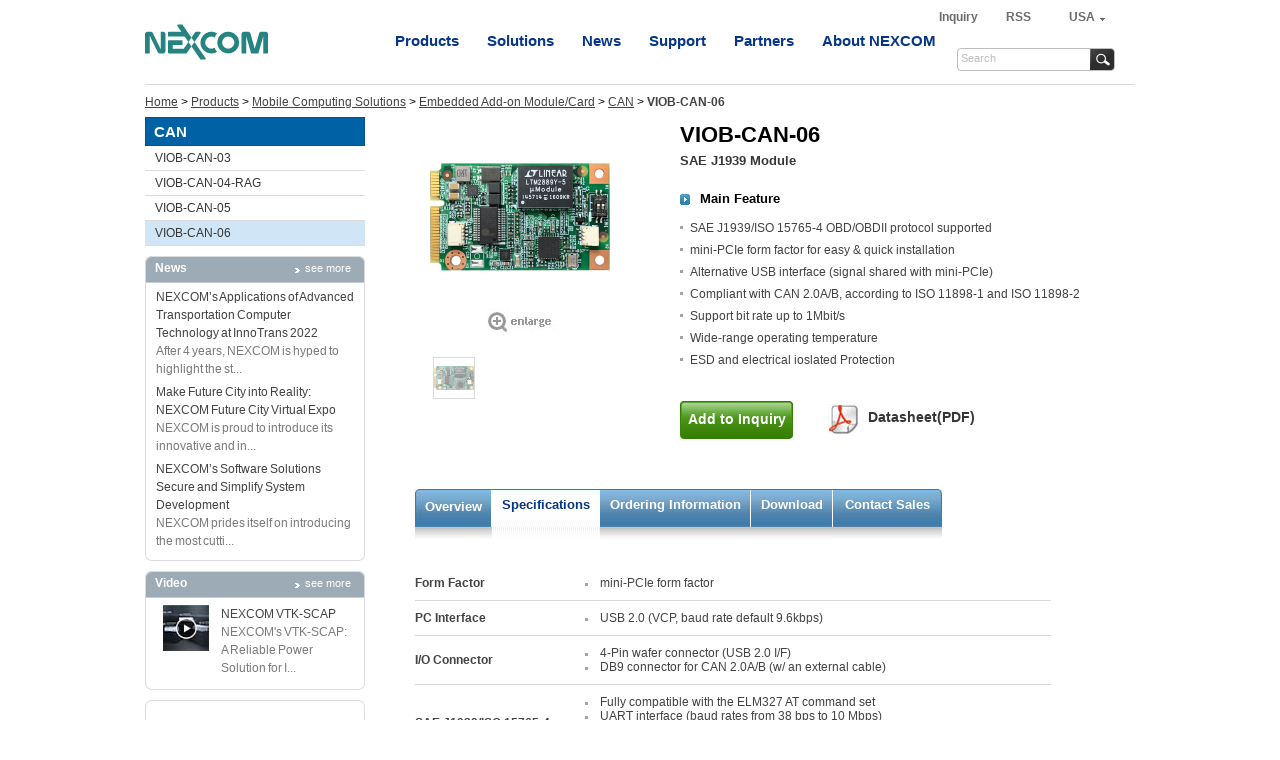

--- FILE ---
content_type: text/html; charset=utf-8
request_url: https://www.nexcomusa.com/Products/mobile-computing-solutions/embedded-add-on-module-card/can/embedded-add-on-module-viob-can-06/Specifications
body_size: 29991
content:

<!DOCTYPE html>
<html xmlns="http://www.w3.org/1999/xhtml">
<head><link rel="shortcut icon" href="../../../../../images/NEXCOM.jpg" />
<!-- Google Tag Manager -->
<script>(function(w,d,s,l,i){w[l]=w[l]||[];w[l].push({'gtm.start':
new Date().getTime(),event:'gtm.js'});var f=d.getElementsByTagName(s)[0],
j=d.createElement(s),dl=l!='dataLayer'?'&l='+l:'';j.async=true;j.src=
'https://www.googletagmanager.com/gtm.js?id='+i+dl;f.parentNode.insertBefore(j,f);
})(window,document,'script','dataLayer','GTM-586T9QP');</script>
<!-- End Google Tag Manager -->
<!-- Global site tag (gtag.js) - Google Ads --> <script async src="https://www.googletagmanager.com/gtag/js?id=AW-1011595878"></script> <script> window.dataLayer = window.dataLayer || []; function gtag(){dataLayer.push(arguments);} gtag('js', new Date()); gtag('config', 'AW-1011595878'); </script>
    
    <script type="text/javascript" src="/Scripts/jquery-1.4.1.min.js"></script>
    <script type="text/javascript" src="/Scripts/flexdropdown.js"></script>
    <script type="text/javascript" src="/Scripts/overlay.js"></script>
    <script type="text/javascript" src="/Scripts/toolbox.expose.js"></script>
    <script type="text/javascript" src="/Scripts/swfobject.js"></script>
    <script type="text/javascript" src="/Scripts/jquery.swfobject.1-1-1.js"></script>
    <script type="text/javascript" src="/Scripts/cookies.js"></script>
    <script type="text/javascript" src="/Scripts/floatdiv.js?110822"></script>
    <link rel="Stylesheet" type="text/css" href="/Content/global.css?110827" media="screen" /><link rel="stylesheet" type="text/css" href="/Content/global-site.css?110727" media="screen" /><link rel="stylesheet" type="text/css" href="/Content/global-print.css" media="print" /><link rel="stylesheet" type="text/css" href="/Content/flexdropdown.css" media="screen" /><link rel="stylesheet" type="text/css" href="/Content/VideoPopup.css" media="screen" /><link rel="stylesheet" type="text/css" href="/Content/surveypopup.css" media="screen" />
    <script src="/Scripts/MicrosoftAjax.js" type="text/javascript"></script>
    <script src="/Scripts/MicrosoftMvcAjax.js" type="text/javascript"></script>
    <script src="/Scripts/MicrosoftMvcValidation.debug.js" type="text/javascript"></script>

    <!--[if IE 8]>
		<style type="text/css">
		html { width:99.6%; }
		</style>
	<![endif]-->

    <script type="text/javascript">
        jQuery(document).ready(function ($) {
            
            //menu init
            jQuery('#topsubmenu').load('/Home/TopSubMenu', function () {
                var $anchors = $('*[dataflexmenu]');
                $anchors.each(function () {
                    $(this).addflexmenu(this.getAttribute('dataflexmenu'))
                });
            });
            //worldwide
            var timeout = 50;
            var closetimer = 0;
            var ddmenuitem = 0;
            var isOnDiv = false;
            var lanDiv = $('#langItems');
            var aLan = $('.SelectLan');

            aLan.bind({ 'mouseover': jsddm_open,
                'mouseleave': jsddm_timer
            });

            lanDiv.bind({ 'mouseover': jsddm_OnDivOver,
                'mouseleave': jsddm_OnDivLeave
            });

            $('#langItems li').bind({ 'click': function () {
                aLan.html($(this).find('a').html());
                jsddm_open();
                //window.location.href = 'World\\' + txt;
            }
            });

            function jsddm_open() {
                jsddm_canceltimer();
                jsddm_close();
                ddmenuitem = lanDiv.css('visibility', 'visible');

                var offsetLeft, offsetTop;

                offsetLeft = aLan.offset().left + 5;
                offsetTop = aLan.offset().top + aLan.innerHeight() / 2;
                ddmenuitem.css('left', offsetLeft);
                ddmenuitem.css('top', offsetTop);

                lanDiv.addClass('LanguageHover');
                aLan.addClass('SelectLanHover');
            }

            function jsddm_close() {
                if (ddmenuitem) ddmenuitem.css('visibility', 'hidden');
                isOnDiv = false;
                lanDiv.removeClass('LanguageHover');
                aLan.removeClass('SelectLanHover');
            }

            function jsddm_timer() {
                if (!isOnDiv) {
                    closetimer = window.setTimeout(jsddm_close, timeout);
                }
            }

            function jsddm_canceltimer() {
                if (closetimer) {
                    window.clearTimeout(closetimer);
                    closetimer = null;
                }
            }

            function jsddm_OnDivLeave() {
                isOnDiv = false;
                jsddm_timer();
            }

            function jsddm_OnDivOver() {
                isOnDiv = true;
                jsddm_open();
            }
            aLan.html('USA');

            triggers = $(".leftBKVideo").overlay();



        });
    </script>
    
    
    <link rel="stylesheet" type="text/css" href="/Content/tabPrd.css?110919" media="screen" />
    <link rel="stylesheet" type="text/css" href="/Content/imgoverlay.css" media="screen" />
    <script type="text/javascript" src="/Scripts/tabs.js"></script>
    <script type="text/javascript" src="/Scripts/Nexcom/ProductModel.js?110817"></script>
<title>
	VIOB-CAN-06 - Embedded Add-On Module - Specifications - NEXCOM
</title><meta name="description" content="This page describes the Specifications of NEXCOM VIOB-CAN-06 - Embedded Add-On Module. VTK-CAN-06 module is a one-port high-speed CAN bus interface for USB. With mini-PCIe form factor design and a built-in 4-pin wafer by USB signal" /><meta name="keywords" content="OBD SAE J1939, mini-PCIe SAE J1939, USB 2.0 interface SAE J1939, vehicle computer, ISO 15765-4, OBD/OBDII protocol" /></head>
<body>

    <div id="WebContent">

        
<!--header begin-->

<div id="header">
    <div id="HeadRight">

        <a href="https://info.nexcom.com/nexcom-inquiry-form">Inquiry <span id="inquiryCount"></span></a>

        <a href="/Home/RSS">RSS</a>

        <a href="https://www.nexcomusa.com/" class="SelectLan">USA</a>
    </div>
    <div id="TopNav">
        <span><a href="/"><img src="/images/logo_nexcom.svg" alt="logo" style="width: 123px;"></a></span>

        
        <ul>
        
                        <li class="begin"><a href="/Products" dataflexmenu="divProductsMenu">Products</a></li>
                       
                        <li><a href="/Applications" dataflexmenu="divApplicationsMenu">Solutions</a></li>
                        
                        <li><a href="/News" dataflexmenu="divNewsMenu">News</a></li>
                        
                        <li><a href="/Support" dataflexmenu="divSupportMenu">Support</a></li>
                        
                        <li><a href="/Partner" dataflexmenu="divPartnerMenu">Partners</a></li>
                        
                        <li><a href="/About" dataflexmenu="divAboutMenu">About NEXCOM</a></li>
                        
        </ul>



        
<script type="text/javascript">
    jQuery(function ($) {

        var jqSearchTextBox = $('.search-text');

        function DoSearch() {
            if (jqSearchTextBox.val() != '') {
                var searchLink = '/Search/SearchResult?text=fake';
                searchLink = searchLink.replace('fake', jqSearchTextBox.val());
                window.location.href = searchLink;
            }
        }

        jqSearchTextBox
            .focus(function () {
                if ($(this).val() == 'Search') {
                    jqSearchTextBox.val('');
                    $(this).addClass("search-input");
                }
            })
            .blur(function () {
                if ($(this).val() == '') {
                    jqSearchTextBox.val('Search');
                    $(this).removeClass("search-input");
                }
            })
            .keypress(function (e) {
                if (e.which == 13) {
                    DoSearch();
                }
            });

        $('.search-btn').bind({ 'click': DoSearch });

    });
</script>

<div id="SearchAera">
    
    <input type="text" class="search-text" accesskey="s" value="Search" />
    
    <input type="button" class="search-btn" accesskey="s" />

</div>

    </div>
    <div id="sliderBanner" class="sliderBan" style="position:absolute; left: -335px; top: 69px; display:none; z-index:100;"><a><img src="" /></a></div>
</div>


<div id="langItems" class="ChooseLan">
    <ul>
        <li><a href='https://www.nexcom.com/'>Global</a></li>
        <li><a href='https://www.nexcom.com.tw/'>台灣</a></li>
        <li><a href='https://www.nexcom.cn/'>中国</a></li>
        
        <li><a href='https://www.nexcom-jp.com/'>日本</a></li>
        
    </ul>
</div>






<div id="topsubmenu">
</div>







<!--header end-->
            <div id="Function">
                
                
                <div id="PathTree">
                    <span class="before">
                        <a href="/">Home</a></span> &gt;
                    <span class="before"><a href="/Products">Products</a></span> &gt; <span class="before"><a href="/Products/mobile-computing-solutions">Mobile Computing Solutions</a></span> &gt; <span class="before"><a href="/Products/mobile-computing-solutions/embedded-add-on-module-card">Embedded Add-on Module/Card</a></span> &gt; <span class="before"><a href="/Products/mobile-computing-solutions/embedded-add-on-module-card/can">CAN</a></span> &gt; <span class="last">VIOB-CAN-06</span>
                </div>
                
                
                <div id="share" style="margin-bottom: 12px;">
                </div>
                
            </div>
        
        
    
<div id="ColumnLeft">
    
    <div id="Navigation">
        <ul>
            <li class="title">CAN</li>
            <li class=""><a href="/Products/mobile-computing-solutions/embedded-add-on-module-card/can/embedded-add-on-module-viob-can-03" >VIOB-CAN-03</a></li><li class=""><a href="/Products/mobile-computing-solutions/embedded-add-on-module-card/can/embedded-add-on-module-viob-can-04-rag" >VIOB-CAN-04-RAG</a></li><li class=""><a href="/Products/mobile-computing-solutions/embedded-add-on-module-card/can/embedded-add-on-module-viob-can-05" >VIOB-CAN-05</a></li><li class="last hover"><a href="/Products/mobile-computing-solutions/embedded-add-on-module-card/can/embedded-add-on-module-viob-can-06" >VIOB-CAN-06</a></li>
        </ul>
    </div>

    
<div id="NavigationRelation">
    <div id="NewsRssRelation" style="margin: 10px 0;">
        
    </div>
    
    <div id="Div1" style="margin: 10px 0;">
        
    </div>
    
    <div id="Div2" style="margin: 10px 0;">
        
    </div>
    <div id="SupportERamRelation" style="margin: 10px 0;">
        
    </div>
    <div id="LastestDownloadRelationList" style="margin: 10px 0;">
        
    </div>
    <div id="MostViewedNewsRelationList" style="margin: 10px 0;">
        
    </div>
    <div id="NewsRelationList" style="margin: 10px 0;">
        
        <div class="leftBannerSpan">
            <div class="RadTitle">
                <span class="title">
                    News</span>
                <span class="more"><a href="/news">
                    see more</a></span>
            </div>
            
            <div class="RadMiddle">
                <span><a href="/news/detail/nexcom-s-applications-of-advanced-transportation-computer-technology-at-innotrans-2022" target="_self">
                    NEXCOM’s Applications of Advanced Transportation Computer Technology at InnoTrans 2022</a></span> <span class="text">
                        After 4 years, NEXCOM is hyped to highlight the st...</span>
            </div>
            
            <div class="RadMiddle">
                <span><a href="/news/detail/make-future-city-into-reality-nexcom-future-city-virtual-expo-teaser" target="_self">
                    Make Future City into Reality: NEXCOM Future City Virtual Expo</a></span> <span class="text">
                        NEXCOM is proud to introduce its innovative and in...</span>
            </div>
            
            <div class="RadMiddle">
                <span><a href="/news/detail/nexcom-s-software-solutions-secure-and-simplify-system-development" target="_self">
                    NEXCOM’s Software Solutions<br>Secure and Simplify System Development</a></span> <span class="text">
                        NEXCOM prides itself on introducing the most cutti...</span>
            </div>
            
            <div class="RadBottom">
            </div>
        </div>
        
    </div>
    <div id="ApplicatiosRelationList" style="margin: 10px 0;">
        
    </div>
    <div id="SolutionsDemoRelationList" style="margin: 10px 0;">
        
    </div>
    <div id="VideoRelationList" style="margin: 10px 0;">
        
        <div class="leftBannerSpan">
            <div class="RadTitle">
                <span class="title">
                    Video</span>
                <span class="more"><a href="/applications/Video">see more</a></span>
            </div>
            
            <div class="RadMiddle">
                
                <table>
                    <tr>
                        <td valign="top">
                            <a class="slmpopupvideo" href="#" rel="#videoblock-9884b7f6-a194-4741-84ac-7a2c9b2a768b">
                                <img src="/FilData/getimg/d8056152-5cc6-4cb4-8209-ccac6f39e8cf" alt="" /></a>
                        </td>
                        <td valign="top">
                            <span><a class="slmpopupvideo" href="#" rel="#videoblock-9884b7f6-a194-4741-84ac-7a2c9b2a768b">
                                NEXCOM VTK-SCAP</a></span> <span class="text">
                                    NEXCOM's VTK-SCAP: A Reliable Power Solution for I...</span>
                            
<div id="videoblock-9884b7f6-a194-4741-84ac-7a2c9b2a768b" class="modalVideo" rel="https://www.youtube.com/embed/0TYt2ga0Z-c">
    <span class="title">
        NEXCOM VTK-SCAP
        <a class="close videoclose" href="#">
            <img alt="closeIcon" src="/images/icon-close.gif" />
        </a></span>
</div>

                        </td>
                    </tr>
                </table>
            </div>
            
            <div class="RadBottom">
            </div>
        </div>
        
    </div>
    <div id="OnlineCatalogRelationList" style="margin: 10px 0;">
        
        <div class="leftBannerSpan">
            <div class="RadTitleLine">
            </div>
            
            <div class="RadMiddle">
                <table>
                    <tr>
                        <td valign="top">
                            <a href="https://ebook.nexcom.com/Catalog/2024-MCS-Selection-Guide/2024-Mobile-Computing-Solutions-Product-Selection-Guide.pdf" target="_blank">
                                <img src="/FilData/getimg/7137ec90-7c80-4189-88e7-fc12ef00d139" alt="" />
                            </a>
                        </td>
                        <td valign="middle">
                            <span class="title"><a href="/Support/OnlineCatalog">
                                Online Catalog</a></span>
                            <span><a href="https://ebook.nexcom.com/Catalog/2024-MCS-Selection-Guide/2024-Mobile-Computing-Solutions-Product-Selection-Guide.pdf" target="_blank">
                                2024 Mobile Computing Solutions Product Selection Guide</a></span> <span class="text">
                                    </span>
                        </td>
                    </tr>
                </table>
            </div>
            
            <div class="RadBottom">
            </div>
        </div>
        
    </div>
    <div id="NexcomExpresRelationList" style="margin: 10px 0;">
        
    </div>
    <div id="BannerRelationList" style="margin: 10px 0;">
        
    </div>
</div>
<script type="text/javascript" language="javascript">
    jQuery(document).ready(function ($) {
        var isIE = navigator.userAgent.search("MSIE") > -1;
        if (isIE) {
            $("div [id^='videoblock']").each(function () {
                $(this).closest("body").append($(this)[0].outerHTML).end().remove();
            });
        }
        $(".slmpopupvideo", "#SolutionsDemoRelationList").overlay();
        $(".slmpopupvideo", "#VideoRelationList").overlay();

        var swfVersionStr = "10.0.0";
        var xiSwfUrlStr = "/flash/playerProductInstall.swf";
        var flashvars = {};
        var params = {};
        params.quality = "high";
        params.bgcolor = "#ffffff";
        params.allowscriptaccess = "sameDomain";
        params.allowfullscreen = "true";
        params.wmode = "transparent";

        $(".swf-file").each(function () {
            var id = $(this).attr('id');
            var link = id.replace("swfobject-id-", "");
            var attributes = {};
            attributes.id = id;
            attributes.name = id;
            attributes.align = "middle";

            swfobject.embedSWF(link, id, "220", "85",
                                           swfVersionStr, xiSwfUrlStr,
                                           flashvars, params, attributes);
        });

    });

   
</script>


</div>

        
    


<div id="ColumnRight">

    <input type="hidden" value="eb6d9c06-4c2a-4aeb-8b3d-0718d9ed056f" id="prdguid" />
    <div id="ProductDetail">
        <h1>VIOB-CAN-06</h1>
        <span class="discription">
            SAE J1939 Module</span>
        <ul>
            
            <li class="first">Main Feature</li>
            
            <li>
                SAE J1939/ISO 15765-4 OBD/OBDII protocol supported</li>
            
            <li>
                mini-PCIe form factor for easy & quick installation</li>
            
            <li>
                Alternative USB interface (signal shared with mini-PCIe)</li>
            
            <li>
                Compliant with CAN 2.0A/B, according to ISO 11898-1 and ISO 11898-2</li>
            
            <li>
                Support bit rate up to 1Mbit/s</li>
            
            <li>
                Wide-range operating temperature</li>
            
            <li>
                ESD and electrical ioslated Protection</li>
            
        </ul>
        <div id="ProductDetailButton">
            
            <div class="ProductDetailButtonAdd" rel="#inquiryModel" modelName="VIOB-CAN-06">Add to Inquiry</div>

            
            <a class="ProductDetailButtonPdf" href="/fildata/getpdf/5c09695d-a8be-4639-b359-667708214fdf">Datasheet(PDF)</a>
            
        </div>
    </div>
    <div id="ProductImage">

        

            <div id="ProductImageBig">
                <a href="#" onclick="return false;"><img src="/FilData/getimg/dc099513-7124-4a2a-a73c-40eac4ce0f05" alt="" rel="#prdmin" class="showprdimg" id="imgMiddlePrd" width="180" height="180" /></a>
            </div>
        
            <div id="ProductImageEnlarge">
                <a href="#" onclick="return false;"><img src="/images/products/products_details/ProductImageEnlarge.jpg" alt="" rel="#prdmin" class="showprdimg" /></a>
            </div>
        
            <div id="ProductImageMini">
                
                <span class="selected"><a href="#">
                    <img src="/FilData/getimg/60e5d0ef-3607-4439-bb5e-a371191fa107" alt="" rel="/FilData/getimg/dc099513-7124-4a2a-a73c-40eac4ce0f05" large="/FilData/getimg/7f004751-e944-4460-a9fe-d3abc4b9e4da" width="40" height="40" /></a></span>
                
            </div>

        

        <div class="modal" id="prdmin" style="height:630px;">
            <div id="ProductPopImageMini">
                
                    <span class="selected">
                        <a href="#" onclick="return false;"><img src="/FilData/getimg/60e5d0ef-3607-4439-bb5e-a371191fa107" alt="" rel="/FilData/getimg/7f004751-e944-4460-a9fe-d3abc4b9e4da" class="queueImgs" /></a>
                    </span>
                
                <span>
                    <a href="#" class="close videoclose productmodelclose" onclick="return false;"><img src="/images/icon-close.gif" alt="closeIcon" /></a>
                </span>           
            </div>
            <div style="width: 100%">
                <img id="overlayPrdPic" src="/FilData/getimg/7f004751-e944-4460-a9fe-d3abc4b9e4da" alt="" height="580" width="580"/>
            </div>
        </div>
    </div>
    <!-- End ProductDetail & ProductImage -->

    <input type="hidden" id="modelTabIndex" value = "1" />
    
    <div class="clear">
    </div>
    <div id="HorPanelLabel">
        <ul class="tabsPrd">
            <li><a href="/Products/mobile-computing-solutions/embedded-add-on-module-card/can/embedded-add-on-module-viob-can-06/Overview" onclick="return false;" class="tabsPrdFirst">Overview</a></li>
            <li><a href="/Products/mobile-computing-solutions/embedded-add-on-module-card/can/embedded-add-on-module-viob-can-06/Specifications" onclick="return false;" class="tabsPrdCommon">Specifications</a></li>
            <li><a href="/Products/mobile-computing-solutions/embedded-add-on-module-card/can/embedded-add-on-module-viob-can-06/OrderingInformation" onclick="return false;" class="tabsPrdCommon">Ordering Information</a></li>
            <li><a href="/Products/mobile-computing-solutions/embedded-add-on-module-card/can/embedded-add-on-module-viob-can-06/Download" onclick="return false;" class="tabsPrdCommon">Download</a></li>
            
            <li><a href="/Products/mobile-computing-solutions/embedded-add-on-module-card/can/embedded-add-on-module-viob-can-06/ContactSales" onclick="return false;" class="tabsPrdLast">Contact Sales</a></li>
            
        </ul>
        
        <div class="panes">
            <div class="prdtabsContent" id="modelOverview">
                
            </div>
            <div class="prdtabsContent" id="modelSpecifications">
            
<div style="float: left;">
    
    <table width="95%" class="Specfication">
        
        <tr>
            <td class="title">
                Form Factor
            </td>
            <td>
                
                <span class="list">
                    mini-PCIe form factor</span>
                
            </td>
        </tr>
        
        <tr>
            <td class="title">
                PC Interface
            </td>
            <td>
                
                <span class="list">
                    USB 2.0 (VCP, baud rate default 9.6kbps)</span>
                
            </td>
        </tr>
        
        <tr>
            <td class="title">
                I/O Connector
            </td>
            <td>
                
                <span class="list">
                    4-Pin wafer connector (USB 2.0 I/F)</span>
                
                <span class="list">
                    DB9 connector for CAN 2.0A/B (w/ an external cable)</span>
                
            </td>
        </tr>
        
        <tr>
            <td class="title">
                SAE J1939/ISO 15765-4
            </td>
            <td>
                
                <span class="list">
                    Fully compatible with the ELM327 AT command set </span>
                
                <span class="list">
                    UART interface (baud rates from 38 bps to 10 Mbps) </span>
                
                <span class="list">
                    Support for SAE J1939/ISO 15765-4 OBD/OBDII protocol </span>
                
                <span class="list">
                    Automatic protocol detection algorithm </span>
                
            </td>
        </tr>
        
        <tr>
            <td class="title">
                Dimension
            </td>
            <td>
                
                <span class="list">
                    51mm (L) x 30mm (W) (2.01" x 1.18")</span>
                
                <span class="list">
                    Weight: 13g</span>
                
            </td>
        </tr>
        
        <tr>
            <td class="title">
                Environment
            </td>
            <td>
                
                <span class="list">
                    Operating Temperatures: -40 ~ 85°C </span>
                
                <span class="list">
                    Storage Temperatures: -40 ~ 90°C</span>
                
                <span class="list">
                    Related Humidity (with system chassis): 5% ~ 90%</span>
                
            </td>
        </tr>
        
        <tr>
            <td class="title">
                Electrical Protection
            </td>
            <td>
                
                <span class="list">
                    IEC 61000-4-2 Electrostatic Discharge (ESD): ± 8KV /15KV(contact/air)</span>
                
                <span class="list">
                    Isolation protection : 2.25KV </span>
                
            </td>
        </tr>
        
        <tr>
            <td class="title">
                VCP Driver 
            </td>
            <td>
                
                <span class="list">
                    PL2303HXC</span>
                
                <span class="list">
                    Windows XP/7/8/10, Android 3.2 (above)</span>
                
                <span class="list">
                    Linux kernel 3.x (above)</span>
                
            </td>
        </tr>
        
    </table>
    
</div>
            </div>
            <div class="prdtabsContent" id="modelOrderingInformation">
            
            </div>
            <div class="prdtabsContent" id ="modelDownload">
            
            </div>
            <div class="prdtabsContent" id="modelContactSales">
            
            </div>
            
        </div>
    </div>
    <!-- End HorPanelLabel -->
    
    <div id="inquiryModel" class="InquiryModalStyle">
        <div id="InquiryAddTo">
            <span class="title">Add to Inquiry</span> 
                   
            <table class="InquiryAddToTable">
                                      
            </table>
            <div class="input_site">
            <input class="SubmitBtn" value="Send Inquiry"  style="cursor:pointer;border:0px;"/>
            <a href="#" onclick="return false;" class="close videoclose1"><input class="back" type="button" value="Add More" /></a>
            </div>
        </div>
        <!-- End InquiryAddTo -->
    </div>

</div>

        
            <div class="clear">
            </div>
            <div id="Footer">
                <div id="FooterBottomText">
                   <span>Committed to Customer Success </span>&copy;2011-2023 NEXCOM International Co., Ltd. All Rights Reserved. 
                      <span style="margin-left:180px;"><a href="/home/Cookie">Cookie</a></span>
                    <a href="/Home/PrivacyPolicy">Privacy</a>
                    <a href="/Home/Sitemap">Sitemap</a>
                </div>
            </div>
        
        <div id="feedback" style="display: none; z-index: 9999;">
            <a href="/questionnaire?backurl=%2FProducts%2Fmobile-computing-solutions%2Fembedded-add-on-module-card%2Fcan%2Fembedded-add-on-module-viob-can-06%2FSpecifications">
                <img src="/images/icon-feedback.gif" alt="icon-feedback" /></a>
        </div>
        <div class="SurveyModal">
            
            <div id="QuestionnaireContent">
                Take a minute and tell us what you think! 
                <div id="questtext"></div>
                
                <div class="clearzero">
                </div>
                <span>
                    <input type="button" value="Yes" id="goQuestion" class="close" />
                </a>
                    <input type="button" value="No" class="close" /></span>
            </div>
                <script type="text/javascript">
                    jQuery(document).ready(function ($) {
                        var surverId = '';
                        $('#goQuestion').bind('click', function () {
                            //location.href = '/questionnaire?backurl=%2FProducts%2Fmobile-computing-solutions%2Fembedded-add-on-module-card%2Fcan%2Fembedded-add-on-module-viob-can-06%2FSpecifications';
                            $.cookie('NexcomSurvey_' + surverId, "1");
                            $('#feedback').show().makeFloat();
                        });

                        var surveModelHewHeight = $('#QuestionnaireContent', ".SurveyModal").height() + 30;
                        $(".SurveyModal").height(surveModelHewHeight);
                    });
                </script>
        </div>
    </div>
<!-- Google Tag Manager (noscript) -->
<noscript><iframe src="https://www.googletagmanager.com/ns.html?id=GTM-586T9QP"
height="0" width="0" style="display:none;visibility:hidden"></iframe></noscript>
<!-- End Google Tag Manager (noscript) -->
</body>
</html>


--- FILE ---
content_type: text/html; charset=utf-8
request_url: https://www.nexcomusa.com/Home/TopSubMenu
body_size: 363343
content:


<ul id="divProductsMenu" class="flexdropdownmenu">

    <li class="TitleLink">
        <a href="/Products/-ot-cybersecurity-solution"> OT Cybersecurity Solution</a>
    </li>
    
        <li class="DetailLink">

            <a href="/Products/-ot-cybersecurity-solution/esaf-cybersecurity-platform">eSAF Cybersecurity Platform</a>
            
                <ul id="DetailLinkLevel3">
                    <div id="DetailLinkLevel3-content">
                        <span class="text">
                            eSAF Cybersecurity Platform
                        </span>
                        <span class="image-product">
                            
                                <img src="/FilData/GetImgWH/a95902b1-18b3-4e8d-8d27-5fadbb87a066?w=100&h=45" alt="a95902b1-18b3-4e8d-8d27-5fadbb87a066" />
                            
                        </span>
                        <div class="clearzero">
                        </div>
                        
                                <div id="DetailLinkLevel3-Product">
                                    <a href="/Products/-ot-cybersecurity-solution/esaf-cybersecurity-platform/high-brightness-touchscreen-computer">High Brightness Touchscreen Computer</a>
                                    
                                        <a href="/Products/-ot-cybersecurity-solution/esaf-cybersecurity-platform/high-brightness-touchscreen-computer/hppc-12-10x7211" class="item">
                                            HPPC 12-10X7211
                                            
                                                <img src="/images/products/products_details/new1.gif" alt="new" />
                                            
                                        </a>
                                    
                                        <a href="/Products/-ot-cybersecurity-solution/esaf-cybersecurity-platform/high-brightness-touchscreen-computer/hppc-15-10x7211" class="item">
                                            HPPC 15-10X7211
                                            
                                        </a>
                                    
                                    <div class="clearzero">
                                    </div>
                                </div>
                                
                    </div>
                </ul>
            
            
        </li>
    
    <li class="TitleLink">
        <a href="/Products/iot-automation-solutions">IoT Automation Solutions</a>
    </li>
    
        <li class="DetailLink">

            <a href="/Products/iot-automation-solutions/industrial-fanless-computer">Industrial Fanless Computer</a>
            
                <ul id="DetailLinkLevel3">
                    <div id="DetailLinkLevel3-content">
                        <span class="text">
                            Industrial Fanless Computer
                        </span>
                        <span class="image-product">
                            
                                <img src="/FilData/GetImgWH/4d744080-5117-47b8-a8d3-0e72ec5f2af8?w=100&h=45" alt="4d744080-5117-47b8-a8d3-0e72ec5f2af8" />
                            
                        </span>
                        <div class="clearzero">
                        </div>
                        
                                <div id="DetailLinkLevel3-Product">
                                    <a href="/Products/iot-automation-solutions/industrial-fanless-computer/cabinet-mount-controller-fanless-pc">Cabinet Mount Controller Fanless PC</a>
                                    
                                        <a href="/Products/iot-automation-solutions/industrial-fanless-computer/cabinet-mount-controller-fanless-pc/cabinet-moun-controller-fanless-pc-cmc300-f0x" class="item">
                                            CMC 300-F0x
                                            
                                        </a>
                                    
                                        <a href="/Products/iot-automation-solutions/industrial-fanless-computer/cabinet-mount-controller-fanless-pc/cabinet-moun-controller-fanless-pc-cmc300-f13" class="item">
                                            CMC 300-F13
                                            
                                        </a>
                                    
                                        <a href="/Products/iot-automation-solutions/industrial-fanless-computer/cabinet-mount-controller-fanless-pc/cabinet-moun-controller-fanless-pc-cmc-300-f2x" class="item">
                                            CMC 300-F2x
                                            
                                        </a>
                                    
                                            <img src="/images/img-DetailLinkLevel3-Product-line.gif" alt="line" />
                                        
                                    <div class="clearzero">
                                    </div>
                                </div>
                                
                                <div id="DetailLinkLevel3-Product">
                                    <a href="/Products/iot-automation-solutions/industrial-fanless-computer/atom-compact">Atom™ Compact</a>
                                    
                                        <a href="/Products/iot-automation-solutions/industrial-fanless-computer/atom-compact/fanless-computer-nise-105" class="item">
                                            NISE 105
                                            
                                        </a>
                                    
                                        <a href="/Products/iot-automation-solutions/industrial-fanless-computer/atom-compact/fanless-computer-nise-105u" class="item">
                                            NISE 105U
                                            
                                        </a>
                                    
                                        <a href="/Products/iot-automation-solutions/industrial-fanless-computer/atom-compact/fanless-computer-nise-106-n3710" class="item">
                                            NISE 106-N3710
                                            
                                        </a>
                                    
                                        <a href="/Products/iot-automation-solutions/industrial-fanless-computer/atom-compact/fanless-computer-nise-107" class="item">
                                            NISE 107
                                            
                                        </a>
                                    
                                        <a href="/Products/iot-automation-solutions/industrial-fanless-computer/atom-compact/fanless-computer-nise-107-e3940" class="item">
                                            NISE 107-E3940
                                            
                                        </a>
                                    
                                        <a href="/Products/iot-automation-solutions/industrial-fanless-computer/atom-compact/fanless-computer-nise-108" class="item">
                                            NISE 108
                                            
                                        </a>
                                    
                                        <a href="/Products/iot-automation-solutions/industrial-fanless-computer/atom-compact/fanless-computer-nise-109-e01-e02" class="item">
                                            NISE 109-E01/E02
                                            
                                        </a>
                                    
                                        <a href="/Products/iot-automation-solutions/industrial-fanless-computer/atom-compact/nise-110-a01-a02" class="item">
                                            NISE 110-A01/A02
                                            
                                        </a>
                                    
                                        <a href="/Products/iot-automation-solutions/industrial-fanless-computer/atom-compact/nise-50-a04-01" class="item">
                                            NISE 50 A04-01
                                            
                                                <img src="/images/products/products_details/new1.gif" alt="new" />
                                            
                                        </a>
                                    
                                        <a href="/Products/iot-automation-solutions/industrial-fanless-computer/atom-compact/nise-50-a04-02" class="item">
                                            NISE 50 A04-02
                                            
                                        </a>
                                    
                                        <a href="/Products/iot-automation-solutions/industrial-fanless-computer/atom-compact/nise-50-a04-03" class="item">
                                            NISE 50 A04-03
                                            
                                        </a>
                                    
                                        <a href="/Products/iot-automation-solutions/industrial-fanless-computer/atom-compact/intel-processor-n97-fanless-system" class="item">
                                            NISE 50 A04-04
                                            
                                                <img src="/images/products/products_details/new1.gif" alt="new" />
                                            
                                        </a>
                                    
                                        <a href="/Products/iot-automation-solutions/industrial-fanless-computer/atom-compact/fanless-nise-505-iot-gateway" class="item">
                                            NISE 505
                                            
                                        </a>
                                    
                                        <a href="/Products/iot-automation-solutions/industrial-fanless-computer/atom-compact/fanless-nise-50-j1900-iot-gateway" class="item">
                                            NISE 50-J1900
                                            
                                        </a>
                                    
                                        <a href="/Products/iot-automation-solutions/industrial-fanless-computer/atom-compact/fanless-nise-51-iot-gateway" class="item">
                                            NISE 51
                                            
                                        </a>
                                    
                                        <a href="/Products/iot-automation-solutions/industrial-fanless-computer/atom-compact/fanless-nise-51-j3455-iot-gateway" class="item">
                                            NISE 51-J3455
                                            
                                        </a>
                                    
                                        <a href="/Products/iot-automation-solutions/industrial-fanless-computer/atom-compact/fanless-nise-52-iot-gateway" class="item">
                                            NISE 52
                                            
                                        </a>
                                    
                                        <a href="/Products/iot-automation-solutions/industrial-fanless-computer/atom-compact/fanless-computer-nise-53" class="item">
                                            NISE 53-E01/E02
                                            
                                        </a>
                                    
                                        <a href="/Products/iot-automation-solutions/industrial-fanless-computer/atom-compact/fanless-computer-nise70" class="item">
                                            NISE 70
                                            
                                        </a>
                                    
                                            <img src="/images/img-DetailLinkLevel3-Product-line.gif" alt="line" />
                                        
                                    <div class="clearzero">
                                    </div>
                                </div>
                                
                                <div id="DetailLinkLevel3-Product">
                                    <a href="/Products/iot-automation-solutions/industrial-fanless-computer/atom-power">Atom™ Power</a>
                                    
                                        <a href="/Products/iot-automation-solutions/industrial-fanless-computer/atom-power/fanless-computer-nise-2400-j1900" class="item">
                                            NISE 2400-J1900
                                            
                                        </a>
                                    
                                        <a href="/Products/iot-automation-solutions/industrial-fanless-computer/atom-power/nise-2410-2410e-fanless-computer" class="item">
                                            NISE 2410/2410E(by request)
                                            
                                        </a>
                                    
                                            <img src="/images/img-DetailLinkLevel3-Product-line.gif" alt="line" />
                                        
                                    <div class="clearzero">
                                    </div>
                                </div>
                                
                                <div id="DetailLinkLevel3-Product">
                                    <a href="/Products/iot-automation-solutions/industrial-fanless-computer/core-i-performance">Core™-i Performance</a>
                                    
                                        <a href="/Products/iot-automation-solutions/industrial-fanless-computer/core-i-performance/fanless-computer-nise-3600ce" class="item">
                                            NISE 3600CE
                                            
                                        </a>
                                    
                                        <a href="/Products/iot-automation-solutions/industrial-fanless-computer/core-i-performance/industrial-fanless-computer-nise-3600ce2-p2" class="item">
                                            NISE 3600CE2/P2/P2E
                                            
                                        </a>
                                    
                                        <a href="/Products/iot-automation-solutions/industrial-fanless-computer/core-i-performance/fanless-computer-nise-3700e" class="item">
                                            NISE 3700E
                                            
                                        </a>
                                    
                                        <a href="/Products/iot-automation-solutions/industrial-fanless-computer/core-i-performance/fanless-computer-nise-3700e2-p2-p2e" class="item">
                                            NISE 3700E2/P2/P2E
                                            
                                        </a>
                                    
                                        <a href="/Products/iot-automation-solutions/industrial-fanless-computer/core-i-performance/fanless-pc-fanless-computer-nise-3800e" class="item">
                                            NISE 3800E
                                            
                                        </a>
                                    
                                        <a href="/Products/iot-automation-solutions/industrial-fanless-computer/core-i-performance/fanless-pc-fanless-computer-nise-3800e2-p2-p2e" class="item">
                                            NISE 3800E2/P2/P2E
                                            
                                        </a>
                                    
                                        <a href="/Products/iot-automation-solutions/industrial-fanless-computer/core-i-performance/fanless-pc-fanless-computer-nise-3800e-h110" class="item">
                                            NISE 3800E-H110
                                            
                                        </a>
                                    
                                        <a href="/Products/iot-automation-solutions/industrial-fanless-computer/core-i-performance/fanless-pc-fanless-computer-nise-3800r" class="item">
                                            NISE 3800R
                                            
                                        </a>
                                    
                                        <a href="/Products/iot-automation-solutions/industrial-fanless-computer/core-i-performance/fanless-pc-fanless-computer-nise-3900e" class="item">
                                            NISE 3900E
                                            
                                        </a>
                                    
                                        <a href="/Products/iot-automation-solutions/industrial-fanless-computer/core-i-performance/fanless-pc-fanless-computer-nise-3900e2-p2-p2e" class="item">
                                            NISE 3900E2/P2/P2E
                                            
                                        </a>
                                    
                                        <a href="/Products/iot-automation-solutions/industrial-fanless-computer/core-i-performance/fanless-pc-fanless-computer-nise-3900e-h310" class="item">
                                            NISE 3900E-H310
                                            
                                        </a>
                                    
                                        <a href="/Products/iot-automation-solutions/industrial-fanless-computer/core-i-performance/fanless-pc-fanless-computer-nise-3900r" class="item">
                                            NISE 3900R
                                            
                                        </a>
                                    
                                        <a href="/Products/iot-automation-solutions/industrial-fanless-computer/core-i-performance/nexcom-nise3910-e" class="item">
                                            NISE 3910E
                                            
                                        </a>
                                    
                                        <a href="/Products/iot-automation-solutions/industrial-fanless-computer/core-i-performance/nexcom-nise-3910e16-e2-p2-p2e" class="item">
                                            NISE 3910E16/E2/P2/P2E
                                            
                                        </a>
                                    
                                        <a href="/Products/iot-automation-solutions/industrial-fanless-computer/core-i-performance/nise-3910e16-e2-p2-p2e-a" class="item">
                                            NISE 3910E16/E2/P2/P2E-A
                                            
                                        </a>
                                    
                                        <a href="/Products/iot-automation-solutions/industrial-fanless-computer/core-i-performance/nise-3910e-a" class="item">
                                            NISE 3910E-A
                                            
                                        </a>
                                    
                                        <a href="/Products/iot-automation-solutions/industrial-fanless-computer/core-i-performance/nexcom--nise-3910r" class="item">
                                            NISE 3910R
                                            
                                        </a>
                                    
                                        <a href="/Products/iot-automation-solutions/industrial-fanless-computer/core-i-performance/nise-3910r-a" class="item">
                                            NISE 3910R-A
                                            
                                        </a>
                                    
                                        <a href="/Products/iot-automation-solutions/industrial-fanless-computer/core-i-performance/fanless-pc-fanless-computer-nise-4200" class="item">
                                            NISE 4200
                                            
                                        </a>
                                    
                                        <a href="/Products/iot-automation-solutions/industrial-fanless-computer/core-i-performance/industrial-fanless-computer-nise-4310-e01" class="item">
                                            NISE 4310-E01
                                            
                                        </a>
                                    
                                        <a href="/Products/iot-automation-solutions/industrial-fanless-computer/core-i-performance/tt-300-a0q" class="item">
                                            TT 300-A0Q
                                            
                                        </a>
                                    
                                        <a href="/Products/iot-automation-solutions/industrial-fanless-computer/core-i-performance/tt-300-a2q-a3q" class="item">
                                            TT 300-A2Q/A3Q
                                            
                                        </a>
                                    
                                        <a href="/Products/iot-automation-solutions/industrial-fanless-computer/core-i-performance/core-i-performance-tt-300-f00" class="item">
                                            TT 300-F00
                                            
                                        </a>
                                    
                                        <a href="/Products/iot-automation-solutions/industrial-fanless-computer/core-i-performance/core-i-performance-tt-300-f30" class="item">
                                            TT 300-F30
                                            
                                        </a>
                                    
                                    <div class="clearzero">
                                    </div>
                                </div>
                                
                    </div>
                </ul>
            
            
        </li>
    
        <li class="DetailLink">

            <a href="/Products/iot-automation-solutions/industrial-rackmount-computer">Industrial Rackmount Computer</a>
            
                <ul id="DetailLinkLevel3">
                    <div id="DetailLinkLevel3-content">
                        <span class="text">
                            Industrial Rackmount Computer
                        </span>
                        <span class="image-product">
                            
                                <img src="/FilData/GetImgWH/a5249591-b47a-4eb7-a07d-20df987a5114?w=100&h=45" alt="a5249591-b47a-4eb7-a07d-20df987a5114" />
                            
                        </span>
                        <div class="clearzero">
                        </div>
                        
                                <div id="DetailLinkLevel3-Product">
                                    <a href="/Products/iot-automation-solutions/industrial-rackmount-computer/picmg-1-0-1-3-sbc">PICMG 1.0/1.3 SBC</a>
                                    
                                        <a href="/Products/iot-automation-solutions/industrial-rackmount-computer/picmg-1-0-1-3-sbc/picmg-peak-887vl2" class="item">
                                            PEAK 887VL2
                                            
                                        </a>
                                    
                                        <a href="/Products/iot-automation-solutions/industrial-rackmount-computer/picmg-1-0-1-3-sbc/picmg-peak-888vl2" class="item">
                                            PEAK 888VL2
                                            
                                        </a>
                                    
                                        <a href="/Products/iot-automation-solutions/industrial-rackmount-computer/picmg-1-0-1-3-sbc/picmg-peak-889vl2" class="item">
                                            PEAK 889VL2
                                            
                                        </a>
                                    
                                        <a href="/Products/iot-automation-solutions/industrial-rackmount-computer/picmg-1-0-1-3-sbc/peak890vl2" class="item">
                                            PEAK 890VL2
                                            
                                        </a>
                                    
                                        <a href="/Products/iot-automation-solutions/industrial-rackmount-computer/picmg-1-0-1-3-sbc/picmg-1-0-1-3-sbc-peak-980-h" class="item">
                                            PEAK 980/980-H
                                            
                                        </a>
                                    
                                            <img src="/images/img-DetailLinkLevel3-Product-line.gif" alt="line" />
                                        
                                    <div class="clearzero">
                                    </div>
                                </div>
                                
                                <div id="DetailLinkLevel3-Product">
                                    <a href="/Products/iot-automation-solutions/industrial-rackmount-computer/picmg-1-0-1-3-backplane">PICMG 1.0/1.3 BackPlane</a>
                                    
                                        <a href="/Products/iot-automation-solutions/industrial-rackmount-computer/picmg-1-0-1-3-backplane/backplane-nbp-0513" class="item">
                                            NBP 0513
                                            
                                        </a>
                                    
                                        <a href="/Products/iot-automation-solutions/industrial-rackmount-computer/picmg-1-0-1-3-backplane/backplane-nbp-0522" class="item">
                                            NBP 0522
                                            
                                        </a>
                                    
                                        <a href="/Products/iot-automation-solutions/industrial-rackmount-computer/picmg-1-0-1-3-backplane/backplane-nbp-0641" class="item">
                                            NBP 0641
                                            
                                        </a>
                                    
                                        <a href="/Products/iot-automation-solutions/industrial-rackmount-computer/picmg-1-0-1-3-backplane/backplane-nbp-06e5" class="item">
                                            NBP 06E5
                                            
                                        </a>
                                    
                                        <a href="/Products/iot-automation-solutions/industrial-rackmount-computer/picmg-1-0-1-3-backplane/backplane-nbp-06p2" class="item">
                                            NBP 06P2
                                            
                                        </a>
                                    
                                        <a href="/Products/iot-automation-solutions/industrial-rackmount-computer/picmg-1-0-1-3-backplane/backplane-nbp-1024" class="item">
                                            NBP 1024
                                            
                                        </a>
                                    
                                        <a href="/Products/iot-automation-solutions/industrial-rackmount-computer/picmg-1-0-1-3-backplane/backplane-nbp-1052" class="item">
                                            NBP 1052
                                            
                                        </a>
                                    
                                        <a href="/Products/iot-automation-solutions/industrial-rackmount-computer/picmg-1-0-1-3-backplane/backplane-nbp-1257" class="item">
                                            NBP 1257
                                            
                                        </a>
                                    
                                        <a href="/Products/iot-automation-solutions/industrial-rackmount-computer/picmg-1-0-1-3-backplane/backplane-nbp-142a0-cx" class="item">
                                            NBP 142A0-CX
                                            
                                        </a>
                                    
                                        <a href="/Products/iot-automation-solutions/industrial-rackmount-computer/picmg-1-0-1-3-backplane/backplane-nbp-14570-bx" class="item">
                                            NBP 14570-BX
                                            
                                        </a>
                                    
                                        <a href="/Products/iot-automation-solutions/industrial-rackmount-computer/picmg-1-0-1-3-backplane/picmg-1-0-1-3-backplane-nbp-14570-cx" class="item">
                                            NBP 14570-CX
                                            
                                        </a>
                                    
                                        <a href="/Products/iot-automation-solutions/industrial-rackmount-computer/picmg-1-0-1-3-backplane/backplane-nbp-1465" class="item">
                                            NBP 1465
                                            
                                        </a>
                                    
                                        <a href="/Products/iot-automation-solutions/industrial-rackmount-computer/picmg-1-0-1-3-backplane/backplane-nbp14670" class="item">
                                            NBP 14670
                                            
                                        </a>
                                    
                                        <a href="/Products/iot-automation-solutions/industrial-rackmount-computer/picmg-1-0-1-3-backplane/backplane-nbp-1468" class="item">
                                            NBP 1468
                                            
                                        </a>
                                    
                                        <a href="/Products/iot-automation-solutions/industrial-rackmount-computer/picmg-1-0-1-3-backplane/picmg-1-0-1-3-backplane-backplane-nbp-14880" class="item">
                                            NBP 14880
                                            
                                        </a>
                                    
                                        <a href="/Products/iot-automation-solutions/industrial-rackmount-computer/picmg-1-0-1-3-backplane/backplane-nbp-2u040" class="item">
                                            NBP 2U040
                                            
                                        </a>
                                    
                                        <a href="/Products/iot-automation-solutions/industrial-rackmount-computer/picmg-1-0-1-3-backplane/backplane-nbp-2u220" class="item">
                                            NBP 2U220
                                            
                                        </a>
                                    
                                            <img src="/images/img-DetailLinkLevel3-Product-line.gif" alt="line" />
                                        
                                    <div class="clearzero">
                                    </div>
                                </div>
                                
                                <div id="DetailLinkLevel3-Product">
                                    <a href="/Products/iot-automation-solutions/industrial-rackmount-computer/industrial-motherboard">Industrial Motherboard</a>
                                    
                                        <a href="/Products/iot-automation-solutions/industrial-rackmount-computer/industrial-motherboard/industrial-motherboard-nex-812" class="item">
                                            NEX 812
                                            
                                        </a>
                                    
                                        <a href="/Products/iot-automation-solutions/industrial-rackmount-computer/industrial-motherboard/industrial-motherboard-nex-813" class="item">
                                            NEX 813
                                            
                                        </a>
                                    
                                        <a href="/Products/iot-automation-solutions/industrial-rackmount-computer/industrial-motherboard/industrial-motherboard-nex-816" class="item">
                                            NEX 816
                                            
                                        </a>
                                    
                                        <a href="/Products/iot-automation-solutions/industrial-rackmount-computer/industrial-motherboard/industrial-motherboard-nex-818" class="item">
                                            NEX 818
                                            
                                        </a>
                                    
                                        <a href="/Products/iot-automation-solutions/industrial-rackmount-computer/industrial-motherboard/industrial-mother-board-nex-912p" class="item">
                                            NEX 912P
                                            
                                        </a>
                                    
                                        <a href="/Products/iot-automation-solutions/industrial-rackmount-computer/industrial-motherboard/industrial-motherboard-nex-913" class="item">
                                            NEX 913
                                            
                                        </a>
                                    
                                        <a href="/Products/iot-automation-solutions/industrial-rackmount-computer/industrial-motherboard/nex-913c-industrial-motherboard" class="item">
                                            NEX 913C
                                            
                                        </a>
                                    
                                        <a href="/Products/iot-automation-solutions/industrial-rackmount-computer/industrial-motherboard/industrial-motherboard-nex-916" class="item">
                                            NEX 916
                                            
                                        </a>
                                    
                                        <a href="/Products/iot-automation-solutions/industrial-rackmount-computer/industrial-motherboard/industrial-motherboard-nex-918" class="item">
                                            NEX 918
                                            
                                        </a>
                                    
                                        <a href="/Products/iot-automation-solutions/industrial-rackmount-computer/industrial-motherboard/industrial-motherboard-nex-919" class="item">
                                            NEX 919
                                            
                                        </a>
                                    
                                    <div class="clearzero">
                                    </div>
                                </div>
                                
                    </div>
                </ul>
            
            
        </li>
    
        <li class="DetailLink">

            <a href="/Products/iot-automation-solutions/embedded-computing">Embedded Computing</a>
            
                <ul id="DetailLinkLevel3">
                    <div id="DetailLinkLevel3-content">
                        <span class="text">
                            Embedded Computing
                        </span>
                        <span class="image-product">
                            
                                <img src="/FilData/GetImgWH/14d0b600-88f5-4983-bcae-9cfc97dafe97?w=100&h=45" alt="14d0b600-88f5-4983-bcae-9cfc97dafe97" />
                            
                        </span>
                        <div class="clearzero">
                        </div>
                        
                                <div id="DetailLinkLevel3-Product">
                                    <a href="/Products/iot-automation-solutions/embedded-computing/pcie-adapter-card">PCIe Adapter Card</a>
                                    
                                        <a href="/Products/iot-automation-solutions/embedded-computing/pcie-adapter-card/pcie-adapter-card-ebk-mxm-p16" class="item">
                                            EBK-MXM-P16
                                            
                                        </a>
                                    
                                            <img src="/images/img-DetailLinkLevel3-Product-line.gif" alt="line" />
                                        
                                    <div class="clearzero">
                                    </div>
                                </div>
                                
                                <div id="DetailLinkLevel3-Product">
                                    <a href="/Products/iot-automation-solutions/embedded-computing/3-5-5-25-sbc">3.5&#39;&#39; / 5.25&#39;&#39; SBC</a>
                                    
                                        <a href="/Products/iot-automation-solutions/embedded-computing/3-5-5-25-sbc/ebc-260" class="item">
                                            EBC 260
                                            
                                        </a>
                                    
                                        <a href="/Products/iot-automation-solutions/embedded-computing/3-5-5-25-sbc/3-5-board-ebc-355a" class="item">
                                            EBC 355A
                                            
                                        </a>
                                    
                                        <a href="/Products/iot-automation-solutions/embedded-computing/3-5-5-25-sbc/3-5-board-ebc-355u-series" class="item">
                                            EBC 355U Series
                                            
                                        </a>
                                    
                                        <a href="/Products/iot-automation-solutions/embedded-computing/3-5-5-25-sbc/extended-temerature-computer-ebc-355xp" class="item">
                                            EBC 355XP
                                            
                                        </a>
                                    
                                        <a href="/Products/iot-automation-solutions/embedded-computing/3-5-5-25-sbc/3-5-board-ebc-356" class="item">
                                            EBC 356
                                            
                                        </a>
                                    
                                        <a href="/Products/iot-automation-solutions/embedded-computing/3-5-5-25-sbc/3-5-board-ebc-357" class="item">
                                            EBC 357
                                            
                                        </a>
                                    
                                        <a href="/Products/iot-automation-solutions/embedded-computing/3-5-5-25-sbc/3-5-board-ebc-357x" class="item">
                                            EBC 357X
                                            
                                        </a>
                                    
                                        <a href="/Products/iot-automation-solutions/embedded-computing/3-5-5-25-sbc/3-5-board-ebc-358" class="item">
                                            EBC 358
                                            
                                        </a>
                                    
                                        <a href="/Products/iot-automation-solutions/embedded-computing/3-5-5-25-sbc/3-5-sbc-ebc-358x" class="item">
                                            EBC 358X
                                            
                                        </a>
                                    
                                        <a href="/Products/iot-automation-solutions/embedded-computing/3-5-5-25-sbc/ebc359" class="item">
                                            EBC 359
                                            
                                        </a>
                                    
                                        <a href="/Products/iot-automation-solutions/embedded-computing/3-5-5-25-sbc/ebc359" class="item">
                                            EBC 359
                                            
                                        </a>
                                    
                                        <a href="/Products/iot-automation-solutions/embedded-computing/3-5-5-25-sbc/ebc-370" class="item">
                                            EBC 370/EBC 370X
                                            
                                        </a>
                                    
                                        <a href="/Products/iot-automation-solutions/embedded-computing/3-5-5-25-sbc/ebc359" class="item">
                                            EBC359
                                            
                                        </a>
                                    
                                            <img src="/images/img-DetailLinkLevel3-Product-line.gif" alt="line" />
                                        
                                    <div class="clearzero">
                                    </div>
                                </div>
                                
                                <div id="DetailLinkLevel3-Product">
                                    <a href="/Products/iot-automation-solutions/embedded-computing/mini-itx-mb">Mini-ITX MB</a>
                                    
                                        <a href="/Products/iot-automation-solutions/embedded-computing/mini-itx-mb/industrial-motherboard-nex-618" class="item">
                                            NEX 618
                                            
                                        </a>
                                    
                                        <a href="/Products/iot-automation-solutions/embedded-computing/mini-itx-mb/nexcobot-nex-619" class="item">
                                            NEX 619
                                            
                                        </a>
                                    
                                        <a href="/Products/iot-automation-solutions/embedded-computing/mini-itx-mb/industrial-mother-board-nex-650-adu" class="item">
                                            NEX 650-ADU
                                            
                                        </a>
                                    
                                            <img src="/images/img-DetailLinkLevel3-Product-line.gif" alt="line" />
                                        
                                    <div class="clearzero">
                                    </div>
                                </div>
                                
                                <div id="DetailLinkLevel3-Product">
                                    <a href="/Products/iot-automation-solutions/embedded-computing/computer-on-module">Computer-on-Module</a>
                                    
                                        <a href="/Products/iot-automation-solutions/embedded-computing/computer-on-module/embedded-computing-ices-620-hacda-usb" class="item">
                                            ICES 620-HCAD1-USB
                                            
                                        </a>
                                    
                                        <a href="/Products/iot-automation-solutions/embedded-computing/computer-on-module/com-express-ices-620x" class="item">
                                            ICES 620X
                                            
                                        </a>
                                    
                                        <a href="/Products/iot-automation-solutions/embedded-computing/computer-on-module/com-express-system-on-module-ices-674" class="item">
                                            ICES 674
                                            
                                        </a>
                                    
                                        <a href="/Products/iot-automation-solutions/embedded-computing/computer-on-module/com-express-system-on-module-ices-675" class="item">
                                            ICES 675
                                            
                                        </a>
                                    
                                        <a href="/Products/iot-automation-solutions/embedded-computing/computer-on-module/com-express-system-on-module-ices-675s" class="item">
                                            ICES 675S
                                            
                                        </a>
                                    
                                    <div class="clearzero">
                                    </div>
                                </div>
                                
                    </div>
                </ul>
            
            
        </li>
    
        <li class="DetailLink">

            <a href="/Products/iot-automation-solutions/panel-pc">Panel PC</a>
            
                <ul id="DetailLinkLevel3">
                    <div id="DetailLinkLevel3-content">
                        <span class="text">
                            Panel PC
                        </span>
                        <span class="image-product">
                            
                                <img src="/FilData/GetImgWH/840f95a6-a644-43b5-acd7-28ab02e98c27?w=100&h=45" alt="840f95a6-a644-43b5-acd7-28ab02e98c27" />
                            
                        </span>
                        <div class="clearzero">
                        </div>
                        
                                <div id="DetailLinkLevel3-Product">
                                    <a href="/Products/iot-automation-solutions/panel-pc/human-machine-interface">Human Machine Interface</a>
                                    
                                        <a href="/Products/iot-automation-solutions/panel-pc/human-machine-interface/hmi-panel-pc-elite610" class="item">
                                            eLITE610
                                            
                                        </a>
                                    
                                        <a href="/Products/iot-automation-solutions/panel-pc/human-machine-interface/hmi-panel-pc-esmart04" class="item">
                                            eSMART04
                                            
                                        </a>
                                    
                                        <a href="/Products/iot-automation-solutions/panel-pc/human-machine-interface/hmi-panel-pc-esmart07m" class="item">
                                            eSMART07M
                                            
                                        </a>
                                    
                                        <a href="/Products/iot-automation-solutions/panel-pc/human-machine-interface/hmi-panel-pc-esmart10" class="item">
                                            eSMART10
                                            
                                        </a>
                                    
                                        <a href="/Products/iot-automation-solutions/panel-pc/human-machine-interface/panel-pc-etop-504" class="item">
                                            eTOP504
                                            
                                        </a>
                                    
                                        <a href="/Products/iot-automation-solutions/panel-pc/human-machine-interface/panel-pc-etop-507" class="item">
                                            eTOP507
                                            
                                        </a>
                                    
                                        <a href="/Products/iot-automation-solutions/panel-pc/human-machine-interface/panel-pc-etop-510" class="item">
                                            eTOP510
                                            
                                        </a>
                                    
                                            <img src="/images/img-DetailLinkLevel3-Product-line.gif" alt="line" />
                                        
                                    <div class="clearzero">
                                    </div>
                                </div>
                                
                                <div id="DetailLinkLevel3-Product">
                                    <a href="/Products/iot-automation-solutions/panel-pc/industrial-panel-pc">Industrial Panel PC/ Monitor</a>
                                    
                                        <a href="/Products/iot-automation-solutions/panel-pc/industrial-panel-pc/panel-pc-ippc-1040p" class="item">
                                            IPPC 1040P
                                            
                                        </a>
                                    
                                        <a href="/Products/iot-automation-solutions/panel-pc/industrial-panel-pc/industrial-panel-pc-monitor-ippc-1050p" class="item">
                                            IPPC 1050P
                                            
                                        </a>
                                    
                                        <a href="/Products/iot-automation-solutions/panel-pc/industrial-panel-pc/panel-pc-ippc-1211-b01" class="item">
                                            IPPC 1211-B01
                                            
                                        </a>
                                    
                                        <a href="/Products/iot-automation-solutions/panel-pc/industrial-panel-pc/panel-pc-ippc-1611-c11" class="item">
                                            IPPC 1611-C11
                                            
                                        </a>
                                    
                                        <a href="/Products/iot-automation-solutions/panel-pc/industrial-panel-pc/panel-pc-ippc-1640p" class="item">
                                            IPPC 1640P
                                            
                                        </a>
                                    
                                        <a href="/Products/iot-automation-solutions/panel-pc/industrial-panel-pc/industrial-panel-pc-monitor-ippc-1650p" class="item">
                                            IPPC 1650P
                                            
                                        </a>
                                    
                                        <a href="/Products/iot-automation-solutions/panel-pc/industrial-panel-pc/ippc-1660-a11" class="item">
                                            IPPC 1660-A11
                                            
                                        </a>
                                    
                                        <a href="/Products/iot-automation-solutions/panel-pc/industrial-panel-pc/industrial-panel-pc-monitor-ippc-1680p" class="item">
                                            IPPC 1680P
                                            
                                        </a>
                                    
                                        <a href="/Products/iot-automation-solutions/panel-pc/industrial-panel-pc/industrial-panel-pc-monitor-ippc-1850p" class="item">
                                            IPPC 1850P
                                            
                                        </a>
                                    
                                        <a href="/Products/iot-automation-solutions/panel-pc/industrial-panel-pc/industrial-panel-pc-monitor-ippc-1880p" class="item">
                                            IPPC 1880P
                                            
                                        </a>
                                    
                                        <a href="/Products/iot-automation-solutions/panel-pc/industrial-panel-pc/panel-pc-ippc-2111-c11" class="item">
                                            IPPC 2111-C11
                                            
                                        </a>
                                    
                                        <a href="/Products/iot-automation-solutions/panel-pc/industrial-panel-pc/panel-pc-ippc-2140p" class="item">
                                            IPPC 2140P
                                            
                                        </a>
                                    
                                        <a href="/Products/iot-automation-solutions/panel-pc/industrial-panel-pc/industrial-panel-pc-monitor-ippc-2150p" class="item">
                                            IPPC 2150P
                                            
                                        </a>
                                    
                                        <a href="/Products/iot-automation-solutions/panel-pc/industrial-panel-pc/ippc-2160-a11" class="item">
                                            IPPC 2160-A11
                                            
                                        </a>
                                    
                                        <a href="/Products/iot-automation-solutions/panel-pc/industrial-panel-pc/industrial-panel-pc-monitor-ippc-2180p" class="item">
                                            IPPC 2180P
                                            
                                        </a>
                                    
                                        <a href="/Products/iot-automation-solutions/panel-pc/industrial-panel-pc/panel-pc-ippc-2411-c11" class="item">
                                            IPPC 2411-C11
                                            
                                        </a>
                                    
                                        <a href="/Products/iot-automation-solutions/panel-pc/industrial-panel-pc/ippc-2460-a11" class="item">
                                            IPPC 2460-A11
                                            
                                        </a>
                                    
                                        <a href="/Products/iot-automation-solutions/panel-pc/industrial-panel-pc/panel-pc-ippd-1600p" class="item">
                                            IPPD 1600P
                                            
                                        </a>
                                    
                                        <a href="/Products/iot-automation-solutions/panel-pc/industrial-panel-pc/panel-pc-ippd-2100p" class="item">
                                            IPPD 2100P
                                            
                                        </a>
                                    
                                            <img src="/images/img-DetailLinkLevel3-Product-line.gif" alt="line" />
                                        
                                    <div class="clearzero">
                                    </div>
                                </div>
                                
                                <div id="DetailLinkLevel3-Product">
                                    <a href="/Products/iot-automation-solutions/panel-pc/applied-panel-pc">Applied Panel PC/ Monitor</a>
                                    
                                        <a href="/Products/iot-automation-solutions/panel-pc/applied-panel-pc/applied-panel-pc-monitor-appc-1240c-b01" class="item">
                                            APPC 1240C-B01
                                            
                                        </a>
                                    
                                        <a href="/Products/iot-automation-solutions/panel-pc/applied-panel-pc/appc-1245t-panel-pc" class="item">
                                            APPC 1245T
                                            
                                        </a>
                                    
                                        <a href="/Products/iot-automation-solutions/panel-pc/applied-panel-pc/appc-1250t-panel-pc" class="item">
                                            APPC 1250T
                                            
                                        </a>
                                    
                                        <a href="/Products/iot-automation-solutions/panel-pc/applied-panel-pc/appc-1260t-a01" class="item">
                                            APPC 1260T-A01
                                            
                                        </a>
                                    
                                        <a href="/Products/iot-automation-solutions/panel-pc/applied-panel-pc/applied-panel-pc-monitor-appc-1540c-b01" class="item">
                                            APPC 1540C-B01
                                            
                                        </a>
                                    
                                        <a href="/Products/iot-automation-solutions/panel-pc/applied-panel-pc/appc-1540t-panel-pc" class="item">
                                            APPC 1540T
                                            
                                        </a>
                                    
                                        <a href="/Products/iot-automation-solutions/panel-pc/applied-panel-pc/appc-1550t-panel-pc" class="item">
                                            APPC 1550T
                                            
                                        </a>
                                    
                                        <a href="/Products/iot-automation-solutions/panel-pc/applied-panel-pc/appc-1560-a01" class="item">
                                            APPC 1560-A01
                                            
                                        </a>
                                    
                                        <a href="/Products/iot-automation-solutions/panel-pc/applied-panel-pc/appc-1660-a01" class="item">
                                            APPC 1660-A01
                                            
                                        </a>
                                    
                                        <a href="/Products/iot-automation-solutions/panel-pc/applied-panel-pc/applied-panel-pc-appc-1740c-b01" class="item">
                                            APPC 1740C-B01
                                            
                                        </a>
                                    
                                        <a href="/Products/iot-automation-solutions/panel-pc/applied-panel-pc/appc-1740t-panel-pc" class="item">
                                            APPC 1740T
                                            
                                        </a>
                                    
                                        <a href="/Products/iot-automation-solutions/panel-pc/applied-panel-pc/appc-1750t-panel-pc" class="item">
                                            APPC 1750T
                                            
                                        </a>
                                    
                                        <a href="/Products/iot-automation-solutions/panel-pc/applied-panel-pc/appc-1760-a01" class="item">
                                            APPC 1760-A01
                                            
                                        </a>
                                    
                                        <a href="/Products/iot-automation-solutions/panel-pc/applied-panel-pc/applied-panel-pc-appc-1940c-b01" class="item">
                                            APPC 1940C-B01
                                            
                                        </a>
                                    
                                        <a href="/Products/iot-automation-solutions/panel-pc/applied-panel-pc/appc-1940t-panel-pc" class="item">
                                            APPC 1940T
                                            
                                        </a>
                                    
                                        <a href="/Products/iot-automation-solutions/panel-pc/applied-panel-pc/appc-1950t-panel-pc" class="item">
                                            APPC 1950T
                                            
                                        </a>
                                    
                                        <a href="/Products/iot-automation-solutions/panel-pc/applied-panel-pc/appc-1960-a01" class="item">
                                            APPC 1960-A01
                                            
                                        </a>
                                    
                                        <a href="/Products/iot-automation-solutions/panel-pc/applied-panel-pc/appc-2160-a01" class="item">
                                            APPC 2160-A01
                                            
                                        </a>
                                    
                                        <a href="/Products/iot-automation-solutions/panel-pc/applied-panel-pc/appc-3154-panel-pc" class="item">
                                            APPC 3154
                                            
                                        </a>
                                    
                                        <a href="/Products/iot-automation-solutions/panel-pc/applied-panel-pc/industrial-touch-screen-monitor-appd-1200-1" class="item">
                                            APPD 1200-1
                                            
                                        </a>
                                    
                                        <a href="/Products/iot-automation-solutions/panel-pc/applied-panel-pc/appd-1200-2" class="item">
                                            APPD 1200-2
                                            
                                        </a>
                                    
                                        <a href="/Products/iot-automation-solutions/panel-pc/applied-panel-pc/industrial-touch-screen-monitor-appd-1500-1" class="item">
                                            APPD 1500-1
                                            
                                        </a>
                                    
                                        <a href="/Products/iot-automation-solutions/panel-pc/applied-panel-pc/appd-1500-2" class="item">
                                            APPD 1500-2
                                            
                                        </a>
                                    
                                        <a href="/Products/iot-automation-solutions/panel-pc/applied-panel-pc/appd-1600-2" class="item">
                                            APPD 1600-2
                                            
                                        </a>
                                    
                                        <a href="/Products/iot-automation-solutions/panel-pc/applied-panel-pc/industrial-touch-screen-monitor-appd-1700-1" class="item">
                                            APPD 1700-1
                                            
                                        </a>
                                    
                                        <a href="/Products/iot-automation-solutions/panel-pc/applied-panel-pc/appd-1700-2" class="item">
                                            APPD 1700-2
                                            
                                        </a>
                                    
                                        <a href="/Products/iot-automation-solutions/panel-pc/applied-panel-pc/industrial-touch-screen-monitor-appd-1900-1" class="item">
                                            APPD 1900-1
                                            
                                        </a>
                                    
                                        <a href="/Products/iot-automation-solutions/panel-pc/applied-panel-pc/appd-1900-2" class="item">
                                            APPD 1900-2
                                            
                                        </a>
                                    
                                        <a href="/Products/iot-automation-solutions/panel-pc/applied-panel-pc/appd-2100-2" class="item">
                                            APPD 2100-2
                                            
                                        </a>
                                    
                                    <div class="clearzero">
                                    </div>
                                </div>
                                
                    </div>
                </ul>
            
            
        </li>
    
        <li class="DetailLink">

            <a href="/Products/iot-automation-solutions/pc-based-factory-automation">PC-based Factory Automation</a>
            
                <ul id="DetailLinkLevel3">
                    <div id="DetailLinkLevel3-content">
                        <span class="text">
                            PC-based Factory Automation
                        </span>
                        <span class="image-product">
                            
                                <img src="/FilData/GetImgWH/982520b9-dff9-4ae2-add1-956136f62548?w=100&h=45" alt="982520b9-dff9-4ae2-add1-956136f62548" />
                            
                        </span>
                        <div class="clearzero">
                        </div>
                        
                                <div id="DetailLinkLevel3-Product">
                                    <a href="/Products/iot-automation-solutions/pc-based-factory-automation/minipcie-module-expansions-com">miniPCIe Module - COM</a>
                                    
                                        <a href="/Products/iot-automation-solutions/pc-based-factory-automation/minipcie-module-expansions-com/minipcie-module-expansions-niskecom3" class="item">
                                            NISKECOM3
                                            
                                        </a>
                                    
                                        <a href="/Products/iot-automation-solutions/pc-based-factory-automation/minipcie-module-expansions-com/minipcie-module-expansions-niskecom4" class="item">
                                            NISKECOM4
                                            
                                        </a>
                                    
                                        <a href="/Products/iot-automation-solutions/pc-based-factory-automation/minipcie-module-expansions-com/fieldbus-mini-pcie-module--nisklpt" class="item">
                                            NISKLPT
                                            
                                        </a>
                                    
                                            <img src="/images/img-DetailLinkLevel3-Product-line.gif" alt="line" />
                                        
                                    <div class="clearzero">
                                    </div>
                                </div>
                                
                                <div id="DetailLinkLevel3-Product">
                                    <a href="/Products/iot-automation-solutions/pc-based-factory-automation/minipcie-module-expansions-lan">miniPCIe Module - LAN</a>
                                    
                                            <img src="/images/img-DetailLinkLevel3-Product-line.gif" alt="line" />
                                        
                                    <div class="clearzero">
                                    </div>
                                </div>
                                
                                <div id="DetailLinkLevel3-Product">
                                    <a href="/Products/iot-automation-solutions/pc-based-factory-automation/fieldbus-minipcie-modules">miniPCIe Modules - Fieldbus</a>
                                    
                                        <a href="/Products/iot-automation-solutions/pc-based-factory-automation/fieldbus-minipcie-modules/fieldbus-fbi90e-com" class="item">
                                            FBI90E-COM
                                            
                                        </a>
                                    
                                        <a href="/Products/iot-automation-solutions/pc-based-factory-automation/fieldbus-minipcie-modules/fieldbus-fbi90e-dnm" class="item">
                                            FBI90E-DNM
                                            
                                        </a>
                                    
                                        <a href="/Products/iot-automation-solutions/pc-based-factory-automation/fieldbus-minipcie-modules/fieldbus-fbi90e-pbm" class="item">
                                            FBI90E-PBM
                                            
                                        </a>
                                    
                                        <a href="/Products/iot-automation-solutions/pc-based-factory-automation/fieldbus-minipcie-modules/fieldbus-fbi90e-rem" class="item">
                                            FBI90E-REM
                                            
                                        </a>
                                    
                                        <a href="/Products/iot-automation-solutions/pc-based-factory-automation/fieldbus-minipcie-modules/fieldbus-nisknvram" class="item">
                                            NISKNVRAM
                                            
                                        </a>
                                    
                                            <img src="/images/img-DetailLinkLevel3-Product-line.gif" alt="line" />
                                        
                                    <div class="clearzero">
                                    </div>
                                </div>
                                
                                <div id="DetailLinkLevel3-Product">
                                    <a href="/Products/iot-automation-solutions/pc-based-factory-automation/minipcie-module-expansions-io">miniPCIe Module - I/O</a>
                                    
                                        <a href="/Products/iot-automation-solutions/pc-based-factory-automation/minipcie-module-expansions-io/minipcie-module-expansions-niskdio-8i8o" class="item">
                                            NISKDIO-8I8O
                                            
                                        </a>
                                    
                                            <img src="/images/img-DetailLinkLevel3-Product-line.gif" alt="line" />
                                        
                                    <div class="clearzero">
                                    </div>
                                </div>
                                
                                <div id="DetailLinkLevel3-Product">
                                    <a href="/Products/iot-automation-solutions/pc-based-factory-automation/industrial-fieldbus-computer">industrial Fieldbus Computer</a>
                                    
                                        <a href="/Products/iot-automation-solutions/pc-based-factory-automation/industrial-fieldbus-computer/industrial-fieldbus-computer-nife-105" class="item">
                                            NIFE 105
                                            
                                        </a>
                                    
                                        <a href="/Products/iot-automation-solutions/pc-based-factory-automation/industrial-fieldbus-computer/industrial-fieldbus-computer-nife-105w" class="item">
                                            NIFE 105W
                                            
                                        </a>
                                    
                                        <a href="/Products/iot-automation-solutions/pc-based-factory-automation/industrial-fieldbus-computer/nife-106-a01" class="item">
                                            NIFE 106-A01
                                            
                                        </a>
                                    
                                        <a href="/Products/iot-automation-solutions/pc-based-factory-automation/industrial-fieldbus-computer/nife-106-a02" class="item">
                                            NIFE 106-A02
                                            
                                        </a>
                                    
                                        <a href="/Products/iot-automation-solutions/pc-based-factory-automation/industrial-fieldbus-computer/nife-106-a03" class="item">
                                            NIFE 106-A03
                                            
                                        </a>
                                    
                                        <a href="/Products/iot-automation-solutions/pc-based-factory-automation/industrial-fieldbus-computer/nife-106-a04" class="item">
                                            NIFE 106-A04
                                            
                                        </a>
                                    
                                        <a href="/Products/iot-automation-solutions/pc-based-factory-automation/industrial-fieldbus-computer/industrial-fieldbus-computer-nife-200" class="item">
                                            NIFE 200
                                            
                                        </a>
                                    
                                        <a href="/Products/iot-automation-solutions/pc-based-factory-automation/industrial-fieldbus-computer/industrial-fieldbus-computer-nife-200p2-e2-p2e" class="item">
                                            NIFE 200P2/E2/P2E
                                            
                                        </a>
                                    
                                        <a href="/Products/iot-automation-solutions/pc-based-factory-automation/industrial-fieldbus-computer/industrial-fieldbus-computer-nife-200s" class="item">
                                            NIFE 200S
                                            
                                        </a>
                                    
                                        <a href="/Products/iot-automation-solutions/pc-based-factory-automation/industrial-fieldbus-computer/industrial-fieldbus-computer-nife-210-e01" class="item">
                                            NIFE210-E01/E02
                                            
                                        </a>
                                    
                                        <a href="/Products/iot-automation-solutions/pc-based-factory-automation/industrial-fieldbus-computer/industrial-fanless-computer-nife-210-e11" class="item">
                                            NIFE210-E11/E12
                                            
                                        </a>
                                    
                                    <div class="clearzero">
                                    </div>
                                </div>
                                
                    </div>
                </ul>
            
            
        </li>
    
        <li class="DetailLink">

            <a href="/Products/iot-automation-solutions/software-solution">Software Solution</a>
            
                <ul id="DetailLinkLevel3">
                    <div id="DetailLinkLevel3-content">
                        <span class="text">
                            Software Solution
                        </span>
                        <span class="image-product">
                            
                                <img src="/FilData/GetImgWH/65089610-e41b-43be-b539-c30664683c43?w=100&h=45" alt="65089610-e41b-43be-b539-c30664683c43" />
                            
                        </span>
                        <div class="clearzero">
                        </div>
                        
                                <div id="DetailLinkLevel3-Product">
                                    <a href="/Products/iot-automation-solutions/software-solution/intervalzero-rtx-rtos">IntervalZero RTX - RTOS</a>
                                    
                                        <a href="/Products/iot-automation-solutions/software-solution/intervalzero-rtx-rtos/rtx-2012" class="item">
                                            RTX 2012
                                            
                                        </a>
                                    
                                        <a href="/Products/iot-automation-solutions/software-solution/intervalzero-rtx-rtos/rtx64-2013" class="item">
                                            RTX64 2013
                                            
                                        </a>
                                    
                                            <img src="/images/img-DetailLinkLevel3-Product-line.gif" alt="line" />
                                        
                                    <div class="clearzero">
                                    </div>
                                </div>
                                
                                <div id="DetailLinkLevel3-Product">
                                    <a href="/Products/iot-automation-solutions/software-solution/scada-softplc-implementation">SCADA, SoftPLC Implementation</a>
                                    
                                        <a href="/Products/iot-automation-solutions/software-solution/scada-softplc-implementation/fa-3rd-party-integration" class="item">
                                            FA 3rd PartyIntegration
                                            
                                        </a>
                                    
                                        <a href="/Products/iot-automation-solutions/software-solution/scada-softplc-implementation/motion-application-customization" class="item">
                                            MotionApplicationCustomization
                                            
                                        </a>
                                    
                                            <img src="/images/img-DetailLinkLevel3-Product-line.gif" alt="line" />
                                        
                                    <div class="clearzero">
                                    </div>
                                </div>
                                
                                <div id="DetailLinkLevel3-Product">
                                    <a href="/Products/iot-automation-solutions/software-solution/usb-whitelist">USB WhiteList</a>
                                    
                                        <a href="/Products/iot-automation-solutions/software-solution/usb-whitelist/usb-whitelist-1-0" class="item">
                                            USB WhiteList 1.0
                                            
                                        </a>
                                    
                                            <img src="/images/img-DetailLinkLevel3-Product-line.gif" alt="line" />
                                        
                                    <div class="clearzero">
                                    </div>
                                </div>
                                
                                <div id="DetailLinkLevel3-Product">
                                    <a href="/Products/iot-automation-solutions/software-solution/professional-software-service-bios-bootloader-kernel-eapi-driver-embedded-os-bsp">Professional Software Service – BIOS, Bootloader, Kernel, eAPI, Driver &amp; Embedded OS/BSP</a>
                                    
                                        <a href="/Products/iot-automation-solutions/software-solution/professional-software-service-bios-bootloader-kernel-eapi-driver-embedded-os-bsp/professional-software-service" class="item">
                                            ProfessionalSoftware Service
                                            
                                        </a>
                                    
                                            <img src="/images/img-DetailLinkLevel3-Product-line.gif" alt="line" />
                                        
                                    <div class="clearzero">
                                    </div>
                                </div>
                                
                                <div id="DetailLinkLevel3-Product">
                                    <a href="/Products/iot-automation-solutions/software-solution/remote-management-tools-xcare-3-0">Remote Management Tools - Xcare™ 3.0</a>
                                    
                                        <a href="/Products/iot-automation-solutions/software-solution/remote-management-tools-xcare-3-0/remote-management-xcarebot" class="item">
                                            XcareBoT
                                            
                                        </a>
                                    
                                        <a href="/Products/iot-automation-solutions/software-solution/remote-management-tools-xcare-3-0/remote-management-xcare-3-0" class="item">
                                            Xcare™ 3.0
                                            
                                        </a>
                                    
                                    <div class="clearzero">
                                    </div>
                                </div>
                                
                    </div>
                </ul>
            
            
        </li>
    
        <li class="DetailLink">

            <a href="/Products/iot-automation-solutions/machine-automation">Machine Automation</a>
            
                <ul id="DetailLinkLevel3">
                    <div id="DetailLinkLevel3-content">
                        <span class="text">
                            Machine Automation
                        </span>
                        <span class="image-product">
                            
                                <img src="/FilData/GetImgWH/34ba3813-edb5-429a-86bf-6af204228926?w=100&h=45" alt="34ba3813-edb5-429a-86bf-6af204228926" />
                            
                        </span>
                        <div class="clearzero">
                        </div>
                        
                                <div id="DetailLinkLevel3-Product">
                                    <a href="/Products/iot-automation-solutions/machine-automation/ai-robotics">AI Robotics</a>
                                    
                                        <a href="/Products/iot-automation-solutions/machine-automation/ai-robotics/ai-robotics-aibooster-l1-l2" class="item">
                                            AIBooster-L1/L2
                                            
                                        </a>
                                    
                                        <a href="/Products/iot-automation-solutions/machine-automation/ai-robotics/air-i200" class="item">
                                            AIR I200
                                            
                                        </a>
                                    
                                        <a href="/Products/iot-automation-solutions/machine-automation/ai-robotics/ai-robotics-srb-100" class="item">
                                            SRB 100
                                            
                                        </a>
                                    
                                        <a href="/Products/iot-automation-solutions/machine-automation/ai-robotics/ai-robotics-srb-200-201" class="item">
                                            SRB 200/201
                                            
                                        </a>
                                    
                                            <img src="/images/img-DetailLinkLevel3-Product-line.gif" alt="line" />
                                        
                                    <div class="clearzero">
                                    </div>
                                </div>
                                
                                <div id="DetailLinkLevel3-Product">
                                    <a href="/Products/iot-automation-solutions/machine-automation/industrial-robot-controller">Industrial Robot Controller</a>
                                    
                                        <a href="/Products/iot-automation-solutions/machine-automation/industrial-robot-controller/machine-automation-controller-rcb100" class="item">
                                            RCB 100
                                            
                                        </a>
                                    
                                        <a href="/Products/iot-automation-solutions/machine-automation/industrial-robot-controller/industrial-robot-controller-rcb-600" class="item">
                                            RCB 600
                                            
                                        </a>
                                    
                                    <div class="clearzero">
                                    </div>
                                </div>
                                
                    </div>
                </ul>
            
            
        </li>
    
        <li class="DetailLink">

            <a href="/Products/iot-automation-solutions/marine-computer">Marine Computer</a>
            
                <ul id="DetailLinkLevel3">
                    <div id="DetailLinkLevel3-content">
                        <span class="text">
                            Marine Computer
                        </span>
                        <span class="image-product">
                            
                        </span>
                        <div class="clearzero">
                        </div>
                        
                                <div id="DetailLinkLevel3-Product">
                                    <a href="/Products/iot-automation-solutions/marine-computer/fanless-computer">Fanless Computer</a>
                                    
                                        <a href="/Products/iot-automation-solutions/marine-computer/fanless-computer/ce-rl-01" class="item">
                                            CE-RL-01
                                            
                                        </a>
                                    
                                            <img src="/images/img-DetailLinkLevel3-Product-line.gif" alt="line" />
                                        
                                    <div class="clearzero">
                                    </div>
                                </div>
                                
                                <div id="DetailLinkLevel3-Product">
                                    <a href="/Products/iot-automation-solutions/marine-computer/panel-pc">Panel PC</a>
                                    
                                        <a href="/Products/iot-automation-solutions/marine-computer/panel-pc/marine-computer-ppc-120t-al" class="item">
                                            PPC-120T-AL
                                            
                                        </a>
                                    
                                        <a href="/Products/iot-automation-solutions/marine-computer/panel-pc/ppc-120t-rl-01" class="item">
                                            PPC-120T-RL-01
                                            
                                        </a>
                                    
                                        <a href="/Products/iot-automation-solutions/marine-computer/panel-pc/ppc-156t-rl-01" class="item">
                                            PPC-156T-RL-01
                                            
                                        </a>
                                    
                                    <div class="clearzero">
                                    </div>
                                </div>
                                
                    </div>
                </ul>
            
            
        </li>
    
        <li class="DetailLink">

            <a href="/Products/iot-automation-solutions/iot-solutions">IoT Solutions</a>
            
                <ul id="DetailLinkLevel3">
                    <div id="DetailLinkLevel3-content">
                        <span class="text">
                            IoT Solutions
                        </span>
                        <span class="image-product">
                            
                        </span>
                        <div class="clearzero">
                        </div>
                        
                                <div id="DetailLinkLevel3-Product">
                                    <a href="/Products/iot-automation-solutions/iot-solutions/arm-based-hmi">Arm-based HMI</a>
                                    
                                        <a href="/Products/iot-automation-solutions/iot-solutions/arm-based-hmi/arm-based-hmi-nhmi-07l" class="item">
                                            nHMI-07L
                                            
                                        </a>
                                    
                                        <a href="/Products/iot-automation-solutions/iot-solutions/arm-based-hmi/arm-based-hmi-nhmi-10m" class="item">
                                            nHMI-10M
                                            
                                        </a>
                                    
                                            <img src="/images/img-DetailLinkLevel3-Product-line.gif" alt="line" />
                                        
                                    <div class="clearzero">
                                    </div>
                                </div>
                                
                                <div id="DetailLinkLevel3-Product">
                                    <a href="/Products/iot-automation-solutions/iot-solutions/remote-data-acquisition-system">Remote Data Acquisition System</a>
                                    
                                        <a href="/Products/iot-automation-solutions/iot-solutions/remote-data-acquisition-system/remote-data-acquisition-system-6000-series" class="item">
                                            nDAS 6000 Series
                                            
                                        </a>
                                    
                                            <img src="/images/img-DetailLinkLevel3-Product-line.gif" alt="line" />
                                        
                                    <div class="clearzero">
                                    </div>
                                </div>
                                
                                <div id="DetailLinkLevel3-Product">
                                    <a href="/Products/iot-automation-solutions/iot-solutions/softplc-solution">SoftPLC Solution</a>
                                    
                                        <a href="/Products/iot-automation-solutions/iot-solutions/softplc-solution/softplc-solution-npac-2000-series" class="item">
                                            nPAC 2000 Series
                                            
                                        </a>
                                    
                                            <img src="/images/img-DetailLinkLevel3-Product-line.gif" alt="line" />
                                        
                                    <div class="clearzero">
                                    </div>
                                </div>
                                
                                <div id="DetailLinkLevel3-Product">
                                    <a href="/Products/iot-automation-solutions/iot-solutions/internet-of-things-gateway">IoT Gateway</a>
                                    
                                        <a href="/Products/iot-automation-solutions/iot-solutions/internet-of-things-gateway/iot-gateway-cps-50-n01" class="item">
                                            CPS 50-N01
                                            
                                        </a>
                                    
                                        <a href="/Products/iot-automation-solutions/iot-solutions/internet-of-things-gateway/cps50-n02" class="item">
                                            CPS 50-N02
                                            
                                        </a>
                                    
                                    <div class="clearzero">
                                    </div>
                                </div>
                                
                    </div>
                </ul>
            
            
        </li>
    
        <li class="DetailLink">

            <a href="/Products/iot-automation-solutions/slow-moving-embedded-boards">Slow Moving Embedded Boards</a>
            
                <ul id="DetailLinkLevel3">
                    <div id="DetailLinkLevel3-content">
                        <span class="text">
                            Slow Moving Embedded Boards
                        </span>
                        <span class="image-product">
                            
                        </span>
                        <div class="clearzero">
                        </div>
                        
                                <div id="DetailLinkLevel3-Product">
                                    <a href="/Products/iot-automation-solutions/slow-moving-embedded-boards/slow-moving-embedded-boards">Slow moving embedded boards</a>
                                    
                                        <a href="/Products/iot-automation-solutions/slow-moving-embedded-boards/slow-moving-embedded-boards/slow-moving-embedded-boards-ices-620-hacda3" class="item">
                                            ICES 620-HCAD3
                                            
                                        </a>
                                    
                                        <a href="/Products/iot-automation-solutions/slow-moving-embedded-boards/slow-moving-embedded-boards/slow-moving-embedded-boards-nex-650-adu" class="item">
                                            NEX 650-ADU
                                            
                                        </a>
                                    
                                        <a href="/Products/iot-automation-solutions/slow-moving-embedded-boards/slow-moving-embedded-boards/slow-moving-embedded-boards-nex-812" class="item">
                                            NEX 812
                                            
                                        </a>
                                    
                                        <a href="/Products/iot-automation-solutions/slow-moving-embedded-boards/slow-moving-embedded-boards/slow-moving-embedded-boards-nex-813" class="item">
                                            NEX 813
                                            
                                        </a>
                                    
                                        <a href="/Products/iot-automation-solutions/slow-moving-embedded-boards/slow-moving-embedded-boards/slow-moving-embedded-boards-nex-885" class="item">
                                            NEX 885
                                            
                                        </a>
                                    
                                        <a href="/Products/iot-automation-solutions/slow-moving-embedded-boards/slow-moving-embedded-boards/slow-moving-embedded-boards-nex-910" class="item">
                                            NEX 910
                                            
                                        </a>
                                    
                                        <a href="/Products/iot-automation-solutions/slow-moving-embedded-boards/slow-moving-embedded-boards/slow-moving-embedded-boards-nex-913" class="item">
                                            NEX 913
                                            
                                        </a>
                                    
                                        <a href="/Products/iot-automation-solutions/slow-moving-embedded-boards/slow-moving-embedded-boards/slow-moving-embedded-boards-nex-980" class="item">
                                            NEX 980
                                            
                                        </a>
                                    
                                        <a href="/Products/iot-automation-solutions/slow-moving-embedded-boards/slow-moving-embedded-boards/slow-moving-embedded-boards-peak-877vl2" class="item">
                                            PEAK 877VL2
                                            
                                        </a>
                                    
                                    <div class="clearzero">
                                    </div>
                                </div>
                                
                    </div>
                </ul>
            
            
        </li>
    
        <li class="DetailLink">

            <a href="/Products/iot-automation-solutions/environment-and-energy-solutions">Environment and Energy Solutions</a>
            
                <ul id="DetailLinkLevel3">
                    <div id="DetailLinkLevel3-content">
                        <span class="text">
                            Environment and Energy Solutions
                        </span>
                        <span class="image-product">
                            
                        </span>
                        <div class="clearzero">
                        </div>
                        
                                <div id="DetailLinkLevel3-Product">
                                    <a href="/Products/iot-automation-solutions/environment-and-energy-solutions/industrial-iot-data-acquisition-system">Industrial IoT Data Acquisition System</a>
                                    
                                        <a href="/Products/iot-automation-solutions/environment-and-energy-solutions/industrial-iot-data-acquisition-system/rn-30-eg01" class="item">
                                            RN-30-EG01
                                            
                                                <img src="/images/products/products_details/new1.gif" alt="new" />
                                            
                                        </a>
                                    
                                        <a href="/Products/iot-automation-solutions/environment-and-energy-solutions/industrial-iot-data-acquisition-system/rn-30-nd01-02" class="item">
                                            RN-30-ND01/02
                                            
                                                <img src="/images/products/products_details/new1.gif" alt="new" />
                                            
                                        </a>
                                    
                                            <img src="/images/img-DetailLinkLevel3-Product-line.gif" alt="line" />
                                        
                                    <div class="clearzero">
                                    </div>
                                </div>
                                
                                <div id="DetailLinkLevel3-Product">
                                    <a href="/Products/iot-automation-solutions/environment-and-energy-solutions/smart-staff-gauge-and-sensor">Smart Staff Gauge and Sensor</a>
                                    
                                        <a href="/Products/iot-automation-solutions/environment-and-energy-solutions/smart-staff-gauge-and-sensor/rn-30-sg01-02" class="item">
                                            RN-30-SG01/02
                                            
                                                <img src="/images/products/products_details/new1.gif" alt="new" />
                                            
                                        </a>
                                    
                                    <div class="clearzero">
                                    </div>
                                </div>
                                
                    </div>
                </ul>
            
            
        </li>
    
    <li class="TitleLink">
        <a href="/Products/multi-media-solutions">Intelligent Platform @ Smart City</a>
    </li>
    
        <li class="DetailLink">

            <a href="/Products/multi-media-solutions/duro-edge-computer">Duro Edge Computer</a>
            
                <ul id="DetailLinkLevel3">
                    <div id="DetailLinkLevel3-content">
                        <span class="text">
                            Duro Edge Computer
                        </span>
                        <span class="image-product">
                            
                                <img src="/FilData/GetImgWH/6820666e-0d40-48c3-96e6-c6ece8cd6fcd?w=100&h=45" alt="6820666e-0d40-48c3-96e6-c6ece8cd6fcd" />
                            
                        </span>
                        <div class="clearzero">
                        </div>
                        
                                <div id="DetailLinkLevel3-Product">
                                    <a href="/Products/multi-media-solutions/duro-edge-computer/duro-edge-accessories">Accessories</a>
                                    
                                        <a href="/Products/multi-media-solutions/duro-edge-computer/duro-edge-accessories/dockinfinity-series" class="item">
                                            DockInfinity Series 
                                            
                                                <img src="/images/products/products_details/new1.gif" alt="new" />
                                            
                                        </a>
                                    
                                            <img src="/images/img-DetailLinkLevel3-Product-line.gif" alt="line" />
                                        
                                    <div class="clearzero">
                                    </div>
                                </div>
                                
                                <div id="DetailLinkLevel3-Product">
                                    <a href="/Products/multi-media-solutions/duro-edge-computer/compat-arm">Compat ARM&#174;</a>
                                    
                                        <a href="/Products/multi-media-solutions/duro-edge-computer/compat-arm/digital-signage-player-ndis-b115" class="item">
                                            NDiS B115 (EOL)
                                            
                                        </a>
                                    
                                        <a href="/Products/multi-media-solutions/duro-edge-computer/compat-arm/digital-signage-player-ndis-b116" class="item">
                                            NDiS B116 (EOL)
                                            
                                        </a>
                                    
                                        <a href="/Products/multi-media-solutions/duro-edge-computer/compat-arm/ndis-b117" class="item">
                                            NDiS B117
                                            
                                                <img src="/images/products/products_details/new1.gif" alt="new" />
                                            
                                        </a>
                                    
                                            <img src="/images/img-DetailLinkLevel3-Product-line.gif" alt="line" />
                                        
                                    <div class="clearzero">
                                    </div>
                                </div>
                                
                                <div id="DetailLinkLevel3-Product">
                                    <a href="/Products/multi-media-solutions/duro-edge-computer/compact-celeron">Compact Celeron&#174;</a>
                                    
                                        <a href="/Products/multi-media-solutions/duro-edge-computer/compact-celeron/digital-signage-player-ndis-b327" class="item">
                                            NDiS B327
                                            
                                        </a>
                                    
                                        <a href="/Products/multi-media-solutions/duro-edge-computer/compact-celeron/digital-signage-player-ndis-b336r" class="item">
                                            NDiS B336R
                                            
                                        </a>
                                    
                                        <a href="/Products/multi-media-solutions/duro-edge-computer/compact-celeron/digital-signage-player-ndis-b337" class="item">
                                            NDiS B337
                                            
                                        </a>
                                    
                                        <a href="/Products/multi-media-solutions/duro-edge-computer/compact-celeron/digital-signage-player-ndis-b338" class="item">
                                            NDiS B338
                                            
                                        </a>
                                    
                                        <a href="/Products/multi-media-solutions/duro-edge-computer/compact-celeron/visual-edge-computer-ndis-b338-lite" class="item">
                                            NDiS B338-LITE
                                            
                                        </a>
                                    
                                        <a href="/Products/multi-media-solutions/duro-edge-computer/compact-celeron/ndis-b339" class="item">
                                            NDiS B339
                                            
                                        </a>
                                    
                                            <img src="/images/img-DetailLinkLevel3-Product-line.gif" alt="line" />
                                        
                                    <div class="clearzero">
                                    </div>
                                </div>
                                
                                <div id="DetailLinkLevel3-Product">
                                    <a href="/Products/multi-media-solutions/duro-edge-computer/sdm-player">Smart Display Module Computer (SDM)</a>
                                    
                                        <a href="/Products/multi-media-solutions/duro-edge-computer/sdm-player/open-pluggable-ndis-s538" class="item">
                                            NDiS S538
                                            
                                        </a>
                                    
                                            <img src="/images/img-DetailLinkLevel3-Product-line.gif" alt="line" />
                                        
                                    <div class="clearzero">
                                    </div>
                                </div>
                                
                                <div id="DetailLinkLevel3-Product">
                                    <a href="/Products/multi-media-solutions/duro-edge-computer/ops-solutions">Smart Display Computer (OPS)</a>
                                    
                                        <a href="/Products/multi-media-solutions/duro-edge-computer/ops-solutions/ndis-m537-open-pluggable" class="item">
                                            NDiS M537
                                            
                                        </a>
                                    
                                        <a href="/Products/multi-media-solutions/duro-edge-computer/ops-solutions/ndis-m538-open-pluggable" class="item">
                                            NDiS M538
                                            
                                        </a>
                                    
                                            <img src="/images/img-DetailLinkLevel3-Product-line.gif" alt="line" />
                                        
                                    <div class="clearzero">
                                    </div>
                                </div>
                                
                                <div id="DetailLinkLevel3-Product">
                                    <a href="/Products/multi-media-solutions/duro-edge-computer/multi-display-player">Multi-display Computing System</a>
                                    
                                        <a href="/Products/multi-media-solutions/duro-edge-computer/multi-display-player/multi-display-computing-ndis-v1000" class="item">
                                            NDiS V1000
                                            
                                        </a>
                                    
                                        <a href="/Products/multi-media-solutions/duro-edge-computer/multi-display-player/multi-display-computing-ndis-v1100" class="item">
                                            NDiS V1100
                                            
                                        </a>
                                    
                                            <img src="/images/img-DetailLinkLevel3-Product-line.gif" alt="line" />
                                        
                                    <div class="clearzero">
                                    </div>
                                </div>
                                
                                <div id="DetailLinkLevel3-Product">
                                    <a href="/Products/multi-media-solutions/duro-edge-computer/value-player">Energy Saver Core™ U</a>
                                    
                                        <a href="/Products/multi-media-solutions/duro-edge-computer/value-player/digital-signage-player-ndis-b360" class="item">
                                            NDiS B360
                                            
                                        </a>
                                    
                                        <a href="/Products/multi-media-solutions/duro-edge-computer/value-player/ndis-b361" class="item">
                                            NDiS B361
                                            
                                        </a>
                                    
                                        <a href="/Products/multi-media-solutions/duro-edge-computer/value-player/ndis-b362" class="item">
                                            NDiS B362
                                            
                                        </a>
                                    
                                        <a href="/Products/multi-media-solutions/duro-edge-computer/value-player/ndis-b363" class="item">
                                            NDiS B363
                                            
                                        </a>
                                    
                                            <img src="/images/img-DetailLinkLevel3-Product-line.gif" alt="line" />
                                        
                                    <div class="clearzero">
                                    </div>
                                </div>
                                
                                <div id="DetailLinkLevel3-Product">
                                    <a href="/Products/multi-media-solutions/duro-edge-computer/high-performance-player">Hi-Power Core™</a>
                                    
                                        <a href="/Products/multi-media-solutions/duro-edge-computer/high-performance-player/digital-signage-player-ndis-b535" class="item">
                                            NDiS B535 (EOL)
                                            
                                        </a>
                                    
                                        <a href="/Products/multi-media-solutions/duro-edge-computer/high-performance-player/digital-signage-player-ndis-b537" class="item">
                                            NDiS B537
                                            
                                        </a>
                                    
                                        <a href="/Products/multi-media-solutions/duro-edge-computer/high-performance-player/digital-signage-player-ndis-b560" class="item">
                                            NDiS B560 (EOL)
                                            
                                        </a>
                                    
                                        <a href="/Products/multi-media-solutions/duro-edge-computer/high-performance-player/digital-signage-player-ndis-b560q" class="item">
                                            NDiS B560-Q
                                            
                                        </a>
                                    
                                        <a href="/Products/multi-media-solutions/duro-edge-computer/high-performance-player/digital-signage-player-ndis-b560s" class="item">
                                            NDiS B560S (EOL)
                                            
                                        </a>
                                    
                                        <a href="/Products/multi-media-solutions/duro-edge-computer/high-performance-player/ndis-b560s-h" class="item">
                                            NDiS B560S-H
                                            
                                        </a>
                                    
                                        <a href="/Products/multi-media-solutions/duro-edge-computer/high-performance-player/digital-signage-player-ndis-b561" class="item">
                                            NDiS B561/B561-PoE
                                            
                                        </a>
                                    
                                        <a href="/Products/multi-media-solutions/duro-edge-computer/high-performance-player/visual-edge-computer-ndis-b561s" class="item">
                                            NDiS B561S
                                            
                                        </a>
                                    
                                        <a href="/Products/multi-media-solutions/duro-edge-computer/high-performance-player/ndis-b562" class="item">
                                            NDiS B562 Series
                                            
                                                <img src="/images/products/products_details/new1.gif" alt="new" />
                                            
                                        </a>
                                    
                                        <a href="/Products/multi-media-solutions/duro-edge-computer/high-performance-player/ndis-b562-q-series" class="item">
                                            NDiS B562-Q Series
                                            
                                                <img src="/images/products/products_details/new1.gif" alt="new" />
                                            
                                        </a>
                                    
                                    <div class="clearzero">
                                    </div>
                                </div>
                                
                    </div>
                </ul>
            
            
        </li>
    
        <li class="DetailLink">

            <a href="/Products/multi-media-solutions/embedded-touch-computer">Embedded Touchscreen Computer</a>
            
                <ul id="DetailLinkLevel3">
                    <div id="DetailLinkLevel3-content">
                        <span class="text">
                            Embedded Touchscreen Computer
                        </span>
                        <span class="image-product">
                            
                                <img src="/FilData/GetImgWH/ec90e8a8-9a78-455d-bba8-8f12efe9cff9?w=100&h=45" alt="ec90e8a8-9a78-455d-bba8-8f12efe9cff9" />
                            
                        </span>
                        <div class="clearzero">
                        </div>
                        
                                <div id="DetailLinkLevel3-Product">
                                    <a href="/Products/multi-media-solutions/embedded-touch-computer/slim-touchscreen-computer-sppc-intel-celeron">Slim Touchscreen Computer  (SPPC Intel&#174; Celeron&#174;)</a>
                                    
                                        <a href="/Products/multi-media-solutions/embedded-touch-computer/slim-touchscreen-computer-sppc-intel-celeron/sppc-16-10n150" class="item">
                                            SPPC 16-10N150
                                            
                                                <img src="/images/products/products_details/new1.gif" alt="new" />
                                            
                                        </a>
                                    
                                            <img src="/images/img-DetailLinkLevel3-Product-line.gif" alt="line" />
                                        
                                    <div class="clearzero">
                                    </div>
                                </div>
                                
                                <div id="DetailLinkLevel3-Product">
                                    <a href="/Products/multi-media-solutions/embedded-touch-computer/wide-screen-touch-computer-intel-core">Wide Touchscreen Computer (XPPC Intel&#174; Core™)</a>
                                    
                                        <a href="/Products/multi-media-solutions/embedded-touch-computer/wide-screen-touch-computer-intel-core/wide-screen-touch-computer-xppc-10-200" class="item">
                                            XPPC 10-200
                                            
                                        </a>
                                    
                                        <a href="/Products/multi-media-solutions/embedded-touch-computer/wide-screen-touch-computer-intel-core/wide-screen-touch-computer-xppc-16-200" class="item">
                                            XPPC 16-200
                                            
                                        </a>
                                    
                                        <a href="/Products/multi-media-solutions/embedded-touch-computer/wide-screen-touch-computer-intel-core/xppc-16-201" class="item">
                                            XPPC 16-201
                                            
                                                <img src="/images/products/products_details/new1.gif" alt="new" />
                                            
                                        </a>
                                    
                                        <a href="/Products/multi-media-solutions/embedded-touch-computer/wide-screen-touch-computer-intel-core/wide-screen-touch-computer-xppc-24-200a" class="item">
                                            XPPC 24-200A
                                            
                                        </a>
                                    
                                            <img src="/images/img-DetailLinkLevel3-Product-line.gif" alt="line" />
                                        
                                    <div class="clearzero">
                                    </div>
                                </div>
                                
                                <div id="DetailLinkLevel3-Product">
                                    <a href="/Products/multi-media-solutions/embedded-touch-computer/wide-screen-touch-computer">Wide Touchscreen Computer (XPPC Intel&#174; Celeron&#174;)</a>
                                    
                                        <a href="/Products/multi-media-solutions/embedded-touch-computer/wide-screen-touch-computer/wide-touchscreen-computer-xppc-10-100" class="item">
                                            XPPC 10-100
                                            
                                        </a>
                                    
                                        <a href="/Products/multi-media-solutions/embedded-touch-computer/wide-screen-touch-computer/wide-screen-touch-computer-xppc-10-100-ag" class="item">
                                            XPPC 10-100-Ag+ (EOL)
                                            
                                        </a>
                                    
                                        <a href="/Products/multi-media-solutions/embedded-touch-computer/wide-screen-touch-computer/xppc-10-10n97" class="item">
                                            XPPC 10-10N97
                                            
                                        </a>
                                    
                                        <a href="/Products/multi-media-solutions/embedded-touch-computer/wide-screen-touch-computer/wide-screen-touch-computer-xppc-16-100" class="item">
                                            XPPC 16-100 (EOL)
                                            
                                        </a>
                                    
                                        <a href="/Products/multi-media-solutions/embedded-touch-computer/wide-screen-touch-computer/wide-screen-touch-computer-xppc-16-101" class="item">
                                            XPPC 16-101
                                            
                                        </a>
                                    
                                        <a href="/Products/multi-media-solutions/embedded-touch-computer/wide-screen-touch-computer/xppc-16-10n97" class="item">
                                            XPPC 16-10N97
                                            
                                        </a>
                                    
                                        <a href="/Products/multi-media-solutions/embedded-touch-computer/wide-screen-touch-computer/wide-screen-touch-computer-xppc-22-100a" class="item">
                                            XPPC 22-100A
                                            
                                        </a>
                                    
                                        <a href="/Products/multi-media-solutions/embedded-touch-computer/wide-screen-touch-computer/wide-screen-touch-computer-xppc-24-100a" class="item">
                                            XPPC 24-100A
                                            
                                        </a>
                                    
                                        <a href="/Products/multi-media-solutions/embedded-touch-computer/wide-screen-touch-computer/xppc-24-10n97a" class="item">
                                            XPPC 24-10N97A
                                            
                                                <img src="/images/products/products_details/new1.gif" alt="new" />
                                            
                                        </a>
                                    
                                            <img src="/images/img-DetailLinkLevel3-Product-line.gif" alt="line" />
                                        
                                    <div class="clearzero">
                                    </div>
                                </div>
                                
                                <div id="DetailLinkLevel3-Product">
                                    <a href="/Products/multi-media-solutions/embedded-touch-computer/open-frame-panel-pc-4-3">4:3 Open Frame Panel PC (OPPC)</a>
                                    
                                        <a href="/Products/multi-media-solutions/embedded-touch-computer/open-frame-panel-pc-4-3/panel-pc-oppc-1240t" class="item">
                                            OPPC 1240T
                                            
                                        </a>
                                    
                                        <a href="/Products/multi-media-solutions/embedded-touch-computer/open-frame-panel-pc-4-3/panel-pc-oppc-1540ht-j1900" class="item">
                                            OPPC 1540HT-J1900
                                            
                                        </a>
                                    
                                        <a href="/Products/multi-media-solutions/embedded-touch-computer/open-frame-panel-pc-4-3/panel-pc-oppc-1540t-series" class="item">
                                            OPPC 1540TSeries
                                            
                                        </a>
                                    
                                        <a href="/Products/multi-media-solutions/embedded-touch-computer/open-frame-panel-pc-4-3/panel-pc-oppc-1740t" class="item">
                                            OPPC 1740T
                                            
                                        </a>
                                    
                                        <a href="/Products/multi-media-solutions/embedded-touch-computer/open-frame-panel-pc-4-3/panel-pc-oppc-1940ht-j1900" class="item">
                                            OPPC 1940HT-J1900
                                            
                                        </a>
                                    
                                        <a href="/Products/multi-media-solutions/embedded-touch-computer/open-frame-panel-pc-4-3/panel-pc-oppc-1940t-series" class="item">
                                            OPPC 1940TSeries
                                            
                                        </a>
                                    
                                    <div class="clearzero">
                                    </div>
                                </div>
                                
                    </div>
                </ul>
            
            
        </li>
    
        <li class="DetailLink">

            <a href="/Products/multi-media-solutions/point-of-sales-pos">POS</a>
            
                <ul id="DetailLinkLevel3">
                    <div id="DetailLinkLevel3-content">
                        <span class="text">
                            POS
                        </span>
                        <span class="image-product">
                            
                                <img src="/FilData/GetImgWH/a0960844-7f9f-4865-b5ce-72f75c8e4774?w=100&h=45" alt="a0960844-7f9f-4865-b5ce-72f75c8e4774" />
                            
                        </span>
                        <div class="clearzero">
                        </div>
                        
                                <div id="DetailLinkLevel3-Product">
                                    <a href="/Products/multi-media-solutions/point-of-sales-pos/kiosk-box-pc">Kiosk Box PC</a>
                                    
                                            <img src="/images/img-DetailLinkLevel3-Product-line.gif" alt="line" />
                                        
                                    <div class="clearzero">
                                    </div>
                                </div>
                                
                                <div id="DetailLinkLevel3-Product">
                                    <a href="/Products/multi-media-solutions/point-of-sales-pos/pos-box-pc">POS Box PC</a>
                                    
                                        <a href="/Products/multi-media-solutions/point-of-sales-pos/pos-box-pc/pos-npb-3550" class="item">
                                            NPB 3550
                                            
                                        </a>
                                    
                                            <img src="/images/img-DetailLinkLevel3-Product-line.gif" alt="line" />
                                        
                                    <div class="clearzero">
                                    </div>
                                </div>
                                
                                <div id="DetailLinkLevel3-Product">
                                    <a href="/Products/multi-media-solutions/point-of-sales-pos/touch-pos-monitor">Touch POS Monitor</a>
                                    
                                        <a href="/Products/multi-media-solutions/point-of-sales-pos/touch-pos-monitor/pos-npd-1050" class="item">
                                            NPD 1050
                                            
                                        </a>
                                    
                                            <img src="/images/img-DetailLinkLevel3-Product-line.gif" alt="line" />
                                        
                                    <div class="clearzero">
                                    </div>
                                </div>
                                
                                <div id="DetailLinkLevel3-Product">
                                    <a href="/Products/multi-media-solutions/point-of-sales-pos/high-performance-pos-terminal">High Performance POS Terminal</a>
                                    
                                        <a href="/Products/multi-media-solutions/point-of-sales-pos/high-performance-pos-terminal/pos-npt-5850" class="item">
                                            NPT 5850
                                            
                                        </a>
                                    
                                        <a href="/Products/multi-media-solutions/point-of-sales-pos/high-performance-pos-terminal/pos-npt-5851" class="item">
                                            NPT 5851
                                            
                                        </a>
                                    
                                        <a href="/Products/multi-media-solutions/point-of-sales-pos/high-performance-pos-terminal/pos-npt-5852" class="item">
                                            NPT 5852
                                            
                                        </a>
                                    
                                    <div class="clearzero">
                                    </div>
                                </div>
                                
                    </div>
                </ul>
            
            
        </li>
    
        <li class="DetailLink">

            <a href="/Products/multi-media-solutions/interactive-signage-solution-packs">Interactive Signage Solution Packs</a>
            
                <ul id="DetailLinkLevel3">
                    <div id="DetailLinkLevel3-content">
                        <span class="text">
                            Interactive Signage Solution Packs
                        </span>
                        <span class="image-product">
                            
                                <img src="/FilData/GetImgWH/1f8e452f-c714-491b-bd0f-22fad807f326?w=100&h=45" alt="1f8e452f-c714-491b-bd0f-22fad807f326" />
                            
                        </span>
                        <div class="clearzero">
                        </div>
                        
                                <div id="DetailLinkLevel3-Product">
                                    
                                        <a href="/Products/multi-media-solutions/interactive-signage-solution-packs/interactive-signage-solution-packs/iot-dss-100" class="item">
                                            DSS-100
                                            
                                        </a>
                                    
                                        <a href="/Products/multi-media-solutions/interactive-signage-solution-packs/interactive-signage-solution-packs/iot-ids-100" class="item">
                                            IDS-100
                                            
                                        </a>
                                    
                                        <a href="/Products/multi-media-solutions/interactive-signage-solution-packs/interactive-signage-solution-packs/iot-ras-100" class="item">
                                            RAS-100
                                            
                                        </a>
                                    
                                        <a href="/Products/multi-media-solutions/interactive-signage-solution-packs/interactive-signage-solution-packs/iot-rdk-100" class="item">
                                            RDK-100
                                            
                                        </a>
                                    
                                        <a href="/Products/multi-media-solutions/interactive-signage-solution-packs/interactive-signage-solution-packs/smart-self-ordering-ssk-100" class="item">
                                            SSK-100
                                            
                                        </a>
                                    
                                        <a href="/Products/multi-media-solutions/interactive-signage-solution-packs/interactive-signage-solution-packs/smart-shelf-solution-sss-100" class="item">
                                            SSS-100
                                            
                                        </a>
                                    
                                        <a href="/Products/multi-media-solutions/interactive-signage-solution-packs/interactive-signage-solution-packs/iot-vas-100" class="item">
                                            VAS-100
                                            
                                        </a>
                                    
                                    <div class="clearzero">
                                    </div>
                                </div>
                                
                    </div>
                </ul>
            
            
        </li>
    
        <li class="DetailLink">

            <a href="/Products/multi-media-solutions/ai-edge-computer">Edge AI Computer</a>
            
                <ul id="DetailLinkLevel3">
                    <div id="DetailLinkLevel3-content">
                        <span class="text">
                            Edge AI Computer
                        </span>
                        <span class="image-product">
                            
                        </span>
                        <div class="clearzero">
                        </div>
                        
                                <div id="DetailLinkLevel3-Product">
                                    <a href="/Products/multi-media-solutions/ai-edge-computer/nvidia-solutions">NVIDIA Solution</a>
                                    
                                        <a href="/Products/multi-media-solutions/ai-edge-computer/nvidia-solutions/ai-edge-computer-aiedge-x300" class="item">
                                            AIEdge-X®300
                                            
                                        </a>
                                    
                                        <a href="/Products/multi-media-solutions/ai-edge-computer/nvidia-solutions/ai-edge-computer-aiedge-x-300-rtx30" class="item">
                                            AIEdge-X®300-RTX30
                                            
                                        </a>
                                    
                                        <a href="/Products/multi-media-solutions/ai-edge-computer/nvidia-solutions/aiedge-x-310" class="item">
                                            AIEdge-X®310
                                            
                                        </a>
                                    
                                        <a href="/Products/multi-media-solutions/ai-edge-computer/nvidia-solutions/ai-edge-computer-aiedge-x-500" class="item">
                                            AIEdge-X®500
                                            
                                        </a>
                                    
                                        <a href="/Products/multi-media-solutions/ai-edge-computer/nvidia-solutions/aiedge-x-80" class="item">
                                            AIEdge-X®80
                                            
                                        </a>
                                    
                                        <a href="/Products/multi-media-solutions/ai-edge-computer/nvidia-solutions/aiedge-x-80-na" class="item">
                                            AIEdge-X®80-NA
                                            
                                                <img src="/images/products/products_details/new1.gif" alt="new" />
                                            
                                        </a>
                                    
                                        <a href="/Products/multi-media-solutions/ai-edge-computer/nvidia-solutions/aiedge-x-80-nx-s" class="item">
                                            AIEdge-X®80-NX-S
                                            
                                                <img src="/images/products/products_details/new1.gif" alt="new" />
                                            
                                        </a>
                                    
                                            <img src="/images/img-DetailLinkLevel3-Product-line.gif" alt="line" />
                                        
                                    <div class="clearzero">
                                    </div>
                                </div>
                                
                                <div id="DetailLinkLevel3-Product">
                                    <a href="/Products/multi-media-solutions/ai-edge-computer/google-cloud-iot-ready-solution">Google Coral Solution</a>
                                    
                                        <a href="/Products/multi-media-solutions/ai-edge-computer/google-cloud-iot-ready-solution/ai-edge-computer-aiedge-x100" class="item">
                                            AIEdge-X®100
                                            
                                        </a>
                                    
                                        <a href="/Products/multi-media-solutions/ai-edge-computer/google-cloud-iot-ready-solution/ai-edge-computer-aiedge-x537" class="item">
                                            AIEdge-X®537
                                            
                                        </a>
                                    
                                        <a href="/Products/multi-media-solutions/ai-edge-computer/google-cloud-iot-ready-solution/gciot-ready-solution-nise-3800e-gciot" class="item">
                                            NISE 3800E-GCIoT
                                            
                                        </a>
                                    
                                        <a href="/Products/multi-media-solutions/ai-edge-computer/google-cloud-iot-ready-solution/gciot-ready-solution-nise-50-gciot" class="item">
                                            NISE 50-GCIoT
                                            
                                        </a>
                                    
                                            <img src="/images/img-DetailLinkLevel3-Product-line.gif" alt="line" />
                                        
                                    <div class="clearzero">
                                    </div>
                                </div>
                                
                                <div id="DetailLinkLevel3-Product">
                                    <a href="/Products/multi-media-solutions/ai-edge-computer/ai-accelerator">AI Accelerator</a>
                                    
                                        <a href="/Products/multi-media-solutions/ai-edge-computer/ai-accelerator/ai-accelerator-aibooster--x8" class="item">
                                            AIBooster®-X8
                                            
                                        </a>
                                    
                                            <img src="/images/img-DetailLinkLevel3-Product-line.gif" alt="line" />
                                        
                                    <div class="clearzero">
                                    </div>
                                </div>
                                
                                <div id="DetailLinkLevel3-Product">
                                    <a href="/Products/multi-media-solutions/ai-edge-computer/intel-movidius-solutions">Intel Movidius Solution</a>
                                    
                                        <a href="/Products/multi-media-solutions/ai-edge-computer/intel-movidius-solutions/ai-edge-computer-aiedge-x-100-vpu" class="item">
                                            AIEdge-X®100-VPU
                                            
                                        </a>
                                    
                                        <a href="/Products/multi-media-solutions/ai-edge-computer/intel-movidius-solutions/ai-edge-computer-aiedge-x-300-vpu" class="item">
                                            AIEdge-X®300-VPU
                                            
                                        </a>
                                    
                                        <a href="/Products/multi-media-solutions/ai-edge-computer/intel-movidius-solutions/ai-edge-computer-intel-movidius-solution-aiedge-x-500" class="item">
                                            AIEdge-X®500
                                            
                                        </a>
                                    
                                        <a href="/Products/multi-media-solutions/ai-edge-computer/intel-movidius-solutions/ai-edge-computer-aiedge-x-537-vpu" class="item">
                                            AIEdge-X®537-VPU
                                            
                                        </a>
                                    
                                    <div class="clearzero">
                                    </div>
                                </div>
                                
                    </div>
                </ul>
            
            
        </li>
    
        <li class="DetailLink">

            <a href="/Products/multi-media-solutions/fanless-edge-computing-system">Fanless Edge Computing System</a>
            
                <ul id="DetailLinkLevel3">
                    <div id="DetailLinkLevel3-content">
                        <span class="text">
                            Fanless Edge Computing System
                        </span>
                        <span class="image-product">
                            
                        </span>
                        <div class="clearzero">
                        </div>
                        
                                <div id="DetailLinkLevel3-Product">
                                    <a href="/Products/multi-media-solutions/fanless-edge-computing-system/neu-x-core">Neu-X Core</a>
                                    
                                        <a href="/Products/multi-media-solutions/fanless-edge-computing-system/neu-x-core/neu-x1025-n305" class="item">
                                            Neu-X1025-N305
                                            
                                                <img src="/images/products/products_details/new1.gif" alt="new" />
                                            
                                        </a>
                                    
                                        <a href="/Products/multi-media-solutions/fanless-edge-computing-system/neu-x-core/fanless-edge-computing-system-neu-x102-i3" class="item">
                                            Neu-X102-i3
                                            
                                        </a>
                                    
                                        <a href="/Products/multi-media-solutions/fanless-edge-computing-system/neu-x-core/neu-x1045-n355" class="item">
                                            Neu-X1045-N355
                                            
                                                <img src="/images/products/products_details/new1.gif" alt="new" />
                                            
                                        </a>
                                    
                                        <a href="/Products/multi-media-solutions/fanless-edge-computing-system/neu-x-core/neu-x104-i3" class="item">
                                            Neu-X104-i3
                                            
                                        </a>
                                    
                                        <a href="/Products/multi-media-solutions/fanless-edge-computing-system/neu-x-core/edge-computing-system-neu-x302" class="item">
                                            Neu-X302
                                            
                                        </a>
                                    
                                        <a href="/Products/multi-media-solutions/fanless-edge-computing-system/neu-x-core/fanless-edge-computing-system-neu-x303" class="item">
                                            Neu-X303
                                            
                                        </a>
                                    
                                        <a href="/Products/multi-media-solutions/fanless-edge-computing-system/neu-x-core/fanless-edge-computing-system-neu-x303mini" class="item">
                                            Neu-X303mini
                                            
                                        </a>
                                    
                                        <a href="/Products/multi-media-solutions/fanless-edge-computing-system/neu-x-core/neu-x304-series-edge-computing-system" class="item">
                                            Neu-X304
                                            
                                        </a>
                                    
                                            <img src="/images/img-DetailLinkLevel3-Product-line.gif" alt="line" />
                                        
                                    <div class="clearzero">
                                    </div>
                                </div>
                                
                                <div id="DetailLinkLevel3-Product">
                                    <a href="/Products/multi-media-solutions/fanless-edge-computing-system/neu-x-atom">Neu-X Atom</a>
                                    
                                        <a href="/Products/multi-media-solutions/fanless-edge-computing-system/neu-x-atom/ai-edge-computer-neu-x100" class="item">
                                            Neu-X100
                                            
                                        </a>
                                    
                                        <a href="/Products/multi-media-solutions/fanless-edge-computing-system/neu-x-atom/ai-edge-computer-neu-x101" class="item">
                                            Neu-X101
                                            
                                        </a>
                                    
                                        <a href="/Products/multi-media-solutions/fanless-edge-computing-system/neu-x-atom/fanless-edge-computing-system-neu-x101-6c-dc" class="item">
                                            Neu-X101-6C-DC
                                            
                                        </a>
                                    
                                        <a href="/Products/multi-media-solutions/fanless-edge-computing-system/neu-x-atom/neu-x1025-n50" class="item">
                                            Neu-X1025-N50
                                            
                                                <img src="/images/products/products_details/new1.gif" alt="new" />
                                            
                                        </a>
                                    
                                        <a href="/Products/multi-media-solutions/fanless-edge-computing-system/neu-x-atom/neu-x1025-n97" class="item">
                                            Neu-X1025-N97
                                            
                                                <img src="/images/products/products_details/new1.gif" alt="new" />
                                            
                                        </a>
                                    
                                        <a href="/Products/multi-media-solutions/fanless-edge-computing-system/neu-x-atom/fanless-edge-computing-system-neu-x102-n50" class="item">
                                            Neu-X102-N50
                                            
                                        </a>
                                    
                                        <a href="/Products/multi-media-solutions/fanless-edge-computing-system/neu-x-atom/fanless-edge-computing-system-neu-x102-n97" class="item">
                                            Neu-X102-N97
                                            
                                        </a>
                                    
                                        <a href="/Products/multi-media-solutions/fanless-edge-computing-system/neu-x-atom/neu-x1045-n150" class="item">
                                            Neu-X1045-N150
                                            
                                                <img src="/images/products/products_details/new1.gif" alt="new" />
                                            
                                        </a>
                                    
                                        <a href="/Products/multi-media-solutions/fanless-edge-computing-system/neu-x-atom/neu-x104-n150" class="item">
                                            Neu-X104-N150
                                            
                                        </a>
                                    
                                        <a href="/Products/multi-media-solutions/fanless-edge-computing-system/neu-x-atom/neu-x60" class="item">
                                            Neu-X60
                                            
                                        </a>
                                    
                                        <a href="/Products/multi-media-solutions/fanless-edge-computing-system/neu-x-atom/neu-xe102-n50-4c" class="item">
                                            Neu-XE102-N50-4C
                                            
                                                <img src="/images/products/products_details/new1.gif" alt="new" />
                                            
                                        </a>
                                    
                                        <a href="/Products/multi-media-solutions/fanless-edge-computing-system/neu-x-atom/neu-xe102-n97-14c2s" class="item">
                                            Neu-XE102-N97-14C2S
                                            
                                                <img src="/images/products/products_details/new1.gif" alt="new" />
                                            
                                        </a>
                                    
                                        <a href="/Products/multi-media-solutions/fanless-edge-computing-system/neu-x-atom/neu-xe102-n97-6c2s" class="item">
                                            Neu-XE102-N97-6C2S
                                            
                                                <img src="/images/products/products_details/new1.gif" alt="new" />
                                            
                                        </a>
                                    
                                        <a href="/Products/multi-media-solutions/fanless-edge-computing-system/neu-x-atom/neu-xe104-n150-14c2s" class="item">
                                            Neu-XE104-N150-14C2S
                                            
                                                <img src="/images/products/products_details/new1.gif" alt="new" />
                                            
                                        </a>
                                    
                                        <a href="/Products/multi-media-solutions/fanless-edge-computing-system/neu-x-atom/neu-xe104-n150-6c2s" class="item">
                                            Neu-XE104-N150-6C2S
                                            
                                                <img src="/images/products/products_details/new1.gif" alt="new" />
                                            
                                        </a>
                                    
                                    <div class="clearzero">
                                    </div>
                                </div>
                                
                    </div>
                </ul>
            
            
        </li>
    
        <li class="DetailLink">

            <a href="/Products/multi-media-solutions/x-embedded-computing-board">Embedded Computing Board</a>
            
                <ul id="DetailLinkLevel3">
                    <div id="DetailLinkLevel3-content">
                        <span class="text">
                            Embedded Computing Board
                        </span>
                        <span class="image-product">
                            
                        </span>
                        <div class="clearzero">
                        </div>
                        
                                <div id="DetailLinkLevel3-Product">
                                    <a href="/Products/multi-media-solutions/x-embedded-computing-board/mini-itx-board">Mini-ITX Board</a>
                                    
                                        <a href="/Products/multi-media-solutions/x-embedded-computing-board/mini-itx-board/mini-itx-board-v1000" class="item">
                                            V1000
                                            
                                        </a>
                                    
                                        <a href="/Products/multi-media-solutions/x-embedded-computing-board/mini-itx-board/mini-itx-board-v1100" class="item">
                                            V1100
                                            
                                        </a>
                                    
                                        <a href="/Products/multi-media-solutions/x-embedded-computing-board/mini-itx-board/mini-itx-board-x300-q370-h310" class="item">
                                            X300
                                            
                                        </a>
                                    
                                        <a href="/Products/multi-media-solutions/x-embedded-computing-board/mini-itx-board/mini-itx-board-x302" class="item">
                                            X302
                                            
                                        </a>
                                    
                                        <a href="/Products/multi-media-solutions/x-embedded-computing-board/mini-itx-board/mini-itx-board-x304-series" class="item">
                                            X304 Series
                                            
                                        </a>
                                    
                                        <a href="/Products/multi-media-solutions/x-embedded-computing-board/mini-itx-board/x304-mtx" class="item">
                                            X304-MTX
                                            
                                        </a>
                                    
                                            <img src="/images/img-DetailLinkLevel3-Product-line.gif" alt="line" />
                                        
                                    <div class="clearzero">
                                    </div>
                                </div>
                                
                                <div id="DetailLinkLevel3-Product">
                                    <a href="/Products/multi-media-solutions/x-embedded-computing-board/3-5-board">3.5&quot; Board</a>
                                    
                                        <a href="/Products/multi-media-solutions/x-embedded-computing-board/3-5-board/x-embedded-computing-board-x100-j3455-p" class="item">
                                            X100-J3455-P
                                            
                                        </a>
                                    
                                        <a href="/Products/multi-media-solutions/x-embedded-computing-board/3-5-board/x-embedded-computing-board-x101" class="item">
                                            X101
                                            
                                        </a>
                                    
                                        <a href="/Products/multi-media-solutions/x-embedded-computing-board/3-5-board/embedded-computing-board-x102" class="item">
                                            X102
                                            
                                        </a>
                                    
                                        <a href="/Products/multi-media-solutions/x-embedded-computing-board/3-5-board/embedded-computing-board-x103" class="item">
                                            X103
                                            
                                        </a>
                                    
                                        <a href="/Products/multi-media-solutions/x-embedded-computing-board/3-5-board/x104" class="item">
                                            X104
                                            
                                        </a>
                                    
                                        <a href="/Products/multi-media-solutions/x-embedded-computing-board/3-5-board/x-embedded-computing-board-x200" class="item">
                                            X200
                                            
                                        </a>
                                    
                                        <a href="/Products/multi-media-solutions/x-embedded-computing-board/3-5-board/x201" class="item">
                                            X201
                                            
                                        </a>
                                    
                                        <a href="/Products/multi-media-solutions/x-embedded-computing-board/3-5-board/x202" class="item">
                                            X202
                                            
                                        </a>
                                    
                                        <a href="/Products/multi-media-solutions/x-embedded-computing-board/3-5-board/x203" class="item">
                                            X203
                                            
                                        </a>
                                    
                                        <a href="/Products/multi-media-solutions/x-embedded-computing-board/3-5-board/x-embedded-computing-board-x314" class="item">
                                            X314
                                            
                                        </a>
                                    
                                    <div class="clearzero">
                                    </div>
                                </div>
                                
                    </div>
                </ul>
            
            
        </li>
    
        <li class="DetailLink">

            <a href="/Products/multi-media-solutions/nexservice-intelligent-service-kiosk">neXService Intelligent Service Kiosk</a>
            
                <ul id="DetailLinkLevel3">
                    <div id="DetailLinkLevel3-content">
                        <span class="text">
                            neXService Intelligent Service Kiosk
                        </span>
                        <span class="image-product">
                            
                        </span>
                        <div class="clearzero">
                        </div>
                        
                                <div id="DetailLinkLevel3-Product">
                                    
                                        <a href="/Products/multi-media-solutions/nexservice-intelligent-service-kiosk/nexservice-intelligent-service-kiosk/nexservice-intelligent-service-kiosk-nexservice-1600" class="item">
                                            neXService-1600
                                            
                                        </a>
                                    
                                        <a href="/Products/multi-media-solutions/nexservice-intelligent-service-kiosk/nexservice-intelligent-service-kiosk/nexservice-intelligent-service-kiosk-nexservice-2200" class="item">
                                            neXService-2200
                                            
                                        </a>
                                    
                                        <a href="/Products/multi-media-solutions/nexservice-intelligent-service-kiosk/nexservice-intelligent-service-kiosk/nexservice-intelligent-service-kiosk-nexservice-2400" class="item">
                                            neXService-2400
                                            
                                        </a>
                                    
                                    <div class="clearzero">
                                    </div>
                                </div>
                                
                    </div>
                </ul>
            
            
        </li>
    
    <li class="TitleLink">
        <a href="/Products/mobile-computing-solutions">Mobile Computing Solutions</a>
    </li>
    
        <li class="DetailLink">

            <a href="/Products/mobile-computing-solutions/in-vehicle-pc">Vehicle Telematics Computer</a>
            
                <ul id="DetailLinkLevel3">
                    <div id="DetailLinkLevel3-content">
                        <span class="text">
                            Vehicle Telematics Computer
                        </span>
                        <span class="image-product">
                            
                                <img src="/FilData/GetImgWH/55d699fa-bccf-4261-8bf5-4b7582367459?w=100&h=45" alt="55d699fa-bccf-4261-8bf5-4b7582367459" />
                            
                        </span>
                        <div class="clearzero">
                        </div>
                        
                                <div id="DetailLinkLevel3-Product">
                                    <a href="/Products/mobile-computing-solutions/in-vehicle-pc/arm-compact">ARM Compact</a>
                                    
                                        <a href="/Products/mobile-computing-solutions/in-vehicle-pc/arm-compact/in-vehicle-computer-vtc-210" class="item">
                                            VTC 210
                                            
                                        </a>
                                    
                                            <img src="/images/img-DetailLinkLevel3-Product-line.gif" alt="line" />
                                        
                                    <div class="clearzero">
                                    </div>
                                </div>
                                
                                <div id="DetailLinkLevel3-Product">
                                    <a href="/Products/mobile-computing-solutions/in-vehicle-pc/vehicle-atom-compact">Atom&#174; Compact</a>
                                    
                                        <a href="/Products/mobile-computing-solutions/in-vehicle-pc/vehicle-atom-compact/in-vehicle-computer-vtc-1010" class="item">
                                            VTC 1010
                                            
                                        </a>
                                    
                                        <a href="/Products/mobile-computing-solutions/in-vehicle-pc/vehicle-atom-compact/in-vehicle-computer-vtc-1011" class="item">
                                            VTC 1011
                                            
                                        </a>
                                    
                                        <a href="/Products/mobile-computing-solutions/in-vehicle-pc/vehicle-atom-compact/in-vehicle-computer-vtc-1020" class="item">
                                            VTC 1020
                                            
                                        </a>
                                    
                                        <a href="/Products/mobile-computing-solutions/in-vehicle-pc/vehicle-atom-compact/in-vehicle-computer-vtc-1020-pa" class="item">
                                            VTC 1020-PA
                                            
                                        </a>
                                    
                                        <a href="/Products/mobile-computing-solutions/in-vehicle-pc/vehicle-atom-compact/in-vehicle-computer-vtc-1021" class="item">
                                            VTC 1021-BK/C2K
                                            
                                        </a>
                                    
                                        <a href="/Products/mobile-computing-solutions/in-vehicle-pc/vehicle-atom-compact/in-vehicle-computer-vtc-1030" class="item">
                                            VTC 1030
                                            
                                        </a>
                                    
                                        <a href="/Products/mobile-computing-solutions/in-vehicle-pc/vehicle-atom-compact/in-vehicle-computer-vtc-1031-1031-c2" class="item">
                                            VTC 1031/1031-C2
                                            
                                        </a>
                                    
                                        <a href="/Products/mobile-computing-solutions/in-vehicle-pc/vehicle-atom-compact/vtc-1040-1040-c2" class="item">
                                            VTC 1040/1040-C2
                                            
                                                <img src="/images/products/products_details/new1.gif" alt="new" />
                                            
                                        </a>
                                    
                                        <a href="/Products/mobile-computing-solutions/in-vehicle-pc/vehicle-atom-compact/in-vehicle-computer-vtc-1910" class="item">
                                            VTC 1910-S
                                            
                                        </a>
                                    
                                        <a href="/Products/mobile-computing-solutions/in-vehicle-pc/vehicle-atom-compact/in-vehicle-computer-vtc-1911-ipk" class="item">
                                            VTC 1911-IPK
                                            
                                        </a>
                                    
                                        <a href="/Products/mobile-computing-solutions/in-vehicle-pc/vehicle-atom-compact/vtc-1920" class="item">
                                            VTC 1920
                                            
                                        </a>
                                    
                                        <a href="/Products/mobile-computing-solutions/in-vehicle-pc/vehicle-atom-compact/vtc-1921-ip-vtc1921-c2ip" class="item">
                                            VTC 1921-IP / VTC1921-C2IP
                                            
                                        </a>
                                    
                                            <img src="/images/img-DetailLinkLevel3-Product-line.gif" alt="line" />
                                        
                                    <div class="clearzero">
                                    </div>
                                </div>
                                
                                <div id="DetailLinkLevel3-Product">
                                    <a href="/Products/mobile-computing-solutions/in-vehicle-pc/atom-performance">Atom&#174; Performance</a>
                                    
                                        <a href="/Products/mobile-computing-solutions/in-vehicle-pc/atom-performance/in-vehicle-computer-vtc-6210-bk" class="item">
                                            VTC 6210-BK
                                            
                                        </a>
                                    
                                        <a href="/Products/mobile-computing-solutions/in-vehicle-pc/atom-performance/in-vehicle-computer-vtc-6210-vr4" class="item">
                                            VTC 6210-VR4
                                            
                                        </a>
                                    
                                        <a href="/Products/mobile-computing-solutions/in-vehicle-pc/atom-performance/in-vehicle-computer-vtc-6220-bk" class="item">
                                            VTC 6220-BK
                                            
                                        </a>
                                    
                                        <a href="/Products/mobile-computing-solutions/in-vehicle-pc/atom-performance/in-vehicle-computer-vtc-6221" class="item">
                                            VTC 6221
                                            
                                        </a>
                                    
                                        <a href="/Products/mobile-computing-solutions/in-vehicle-pc/atom-performance/in-vehicle-computer-vtc-6222" class="item">
                                            VTC 6222
                                            
                                        </a>
                                    
                                        <a href="/Products/mobile-computing-solutions/in-vehicle-pc/atom-performance/nexcom-vtc-6231" class="item">
                                            VTC 6231
                                            
                                        </a>
                                    
                                        <a href="/Products/mobile-computing-solutions/in-vehicle-pc/atom-performance/vtc-6231-ip" class="item">
                                            VTC 6231-IP
                                            
                                        </a>
                                    
                                        <a href="/Products/mobile-computing-solutions/in-vehicle-pc/atom-performance/vtc-6232" class="item">
                                            VTC 6232
                                            
                                        </a>
                                    
                                        <a href="/Products/mobile-computing-solutions/in-vehicle-pc/atom-performance/vtc-6232-c4sip" class="item">
                                            VTC 6232-C4SIP
                                            
                                        </a>
                                    
                                            <img src="/images/img-DetailLinkLevel3-Product-line.gif" alt="line" />
                                        
                                    <div class="clearzero">
                                    </div>
                                </div>
                                
                                <div id="DetailLinkLevel3-Product">
                                    <a href="/Products/mobile-computing-solutions/in-vehicle-pc/core-power-efficient">Core™ Power Efficient</a>
                                    
                                        <a href="/Products/mobile-computing-solutions/in-vehicle-pc/core-power-efficient/vehicle-telematics-computer-vtc-7260-x" class="item">
                                            VTC 7260-x
                                            
                                        </a>
                                    
                                        <a href="/Products/mobile-computing-solutions/in-vehicle-pc/core-power-efficient/vehicle-telematics-computer-vtc-7260-xc4" class="item">
                                            VTC 7260-xC4
                                            
                                        </a>
                                    
                                        <a href="/Products/mobile-computing-solutions/in-vehicle-pc/core-power-efficient/vtc-7280-7-5" class="item">
                                            VTC 7280-7/-5
                                            
                                        </a>
                                    
                                        <a href="/Products/mobile-computing-solutions/in-vehicle-pc/core-power-efficient/vtc-7280-7c5--5c5" class="item">
                                            VTC 7280-7C5/-5C5
                                            
                                        </a>
                                    
                                            <img src="/images/img-DetailLinkLevel3-Product-line.gif" alt="line" />
                                        
                                    <div class="clearzero">
                                    </div>
                                </div>
                                
                                <div id="DetailLinkLevel3-Product">
                                    <a href="/Products/mobile-computing-solutions/in-vehicle-pc/core-performance">Core™ Performance</a>
                                    
                                        <a href="/Products/mobile-computing-solutions/in-vehicle-pc/core-performance/in-vehicle-computer-vtc-7250-7c8" class="item">
                                            VTC 7250-7C8
                                            
                                        </a>
                                    
                                        <a href="/Products/mobile-computing-solutions/in-vehicle-pc/core-performance/in-vehicle-computer-vtc-7251" class="item">
                                            VTC 7251
                                            
                                        </a>
                                    
                                        <a href="/Products/mobile-computing-solutions/in-vehicle-pc/core-performance/in-vehicle-computer-vtc-7251-7c4" class="item">
                                            VTC 7251-7C4
                                            
                                        </a>
                                    
                                        <a href="/Products/mobile-computing-solutions/in-vehicle-pc/core-performance/in-vehicle-computer-vtc-7252-7c4ip" class="item">
                                            VTC 7252-7C4IP
                                            
                                        </a>
                                    
                                        <a href="/Products/mobile-computing-solutions/in-vehicle-pc/core-performance/vehicle-telematics-computer-vtc-7270" class="item">
                                            VTC 7270
                                            
                                        </a>
                                    
                                        <a href="/Products/mobile-computing-solutions/in-vehicle-pc/core-performance/vehicle-telematics-computer-vtc-7270-c4-c8" class="item">
                                            VTC 7270-C4/C8
                                            
                                        </a>
                                    
                                    <div class="clearzero">
                                    </div>
                                </div>
                                
                    </div>
                </ul>
            
            
        </li>
    
        <li class="DetailLink">

            <a href="/Products/mobile-computing-solutions/railway-computer">Railway Computer</a>
            
                <ul id="DetailLinkLevel3">
                    <div id="DetailLinkLevel3-content">
                        <span class="text">
                            Railway Computer
                        </span>
                        <span class="image-product">
                            
                                <img src="/FilData/GetImgWH/9c68b8e7-9c89-42fc-a96b-7d75bd05d0ef?w=100&h=45" alt="9c68b8e7-9c89-42fc-a96b-7d75bd05d0ef" />
                            
                        </span>
                        <div class="clearzero">
                        </div>
                        
                                <div id="DetailLinkLevel3-Product">
                                    <a href="/Products/mobile-computing-solutions/railway-computer/railway-atom-compact">Atom&#174; Compact</a>
                                    
                                        <a href="/Products/mobile-computing-solutions/railway-computer/railway-atom-compact/transportation-computer-nrok-1020" class="item">
                                            nROK 1020
                                            
                                        </a>
                                    
                                        <a href="/Products/mobile-computing-solutions/railway-computer/railway-atom-compact/passenger-information-system-nrok-1030" class="item">
                                            nROK 1030
                                            
                                        </a>
                                    
                                        <a href="/Products/mobile-computing-solutions/railway-computer/railway-atom-compact/railway-computer-nrok-1031" class="item">
                                            nROK 1031 Series
                                            
                                        </a>
                                    
                                        <a href="/Products/mobile-computing-solutions/railway-computer/railway-atom-compact/transportation-computer-vtc-1911-ipk" class="item">
                                            VTC 1911-IPK
                                            
                                        </a>
                                    
                                            <img src="/images/img-DetailLinkLevel3-Product-line.gif" alt="line" />
                                        
                                    <div class="clearzero">
                                    </div>
                                </div>
                                
                                <div id="DetailLinkLevel3-Product">
                                    <a href="/Products/mobile-computing-solutions/railway-computer/railway-atom-performance">Atom&#174; Performance</a>
                                    
                                        <a href="/Products/mobile-computing-solutions/railway-computer/railway-atom-performance/transportation-computer-nrok-6221" class="item">
                                            nROK 6221
                                            
                                        </a>
                                    
                                        <a href="/Products/mobile-computing-solutions/railway-computer/railway-atom-performance/transportation-computer-nrok-6221-ip" class="item">
                                            nROK 6221-IP
                                            
                                        </a>
                                    
                                        <a href="/Products/mobile-computing-solutions/railway-computer/railway-atom-performance/transportation-computer-nrok-6222" class="item">
                                            nROK 6222
                                            
                                        </a>
                                    
                                        <a href="/Products/mobile-computing-solutions/railway-computer/railway-atom-performance/nrok-6231" class="item">
                                            nROK 6231 Series
                                            
                                        </a>
                                    
                                        <a href="/Products/mobile-computing-solutions/railway-computer/railway-atom-performance/nrok-6232-ac4s" class="item">
                                            nROK 6232-AC4S
                                            
                                        </a>
                                    
                                        <a href="/Products/mobile-computing-solutions/railway-computer/railway-atom-performance/nrok-6232-wic4s" class="item">
                                            nROK 6232-WIC4S
                                            
                                        </a>
                                    
                                        <a href="/Products/mobile-computing-solutions/railway-computer/railway-atom-performance/transportation-computer-vtc-6210-r" class="item">
                                            VTC 6210-R
                                            
                                        </a>
                                    
                                            <img src="/images/img-DetailLinkLevel3-Product-line.gif" alt="line" />
                                        
                                    <div class="clearzero">
                                    </div>
                                </div>
                                
                                <div id="DetailLinkLevel3-Product">
                                    <a href="/Products/mobile-computing-solutions/railway-computer/railway-core-performance">Core™ Performance</a>
                                    
                                        <a href="/Products/mobile-computing-solutions/railway-computer/railway-core-performance/transportation-computer-arok-5510" class="item">
                                            aROK 5510
                                            
                                        </a>
                                    
                                        <a href="/Products/mobile-computing-solutions/railway-computer/railway-core-performance/transportation-computer-arok-8110" class="item">
                                            aROK 8110
                                            
                                        </a>
                                    
                                        <a href="/Products/mobile-computing-solutions/railway-computer/railway-core-performance/transportation-computer-nrok-7251-7a" class="item">
                                            nROK 7251-7A
                                            
                                        </a>
                                    
                                        <a href="/Products/mobile-computing-solutions/railway-computer/railway-core-performance/transportation-computer-nrok-7251-7c4" class="item">
                                            nROK 7251-7C4
                                            
                                        </a>
                                    
                                        <a href="/Products/mobile-computing-solutions/railway-computer/railway-core-performance/transportation-computer-nrok-7251-wi-7c4ip" class="item">
                                            nROK 7251-WI-7C4IP
                                            
                                        </a>
                                    
                                        <a href="/Products/mobile-computing-solutions/railway-computer/railway-core-performance/transportation-computer-nrok-7252-ac8s" class="item">
                                            nROK 7252-AC8S
                                            
                                        </a>
                                    
                                        <a href="/Products/mobile-computing-solutions/railway-computer/railway-core-performance/transportation-computer-nrok-7252-wi2-c8s" class="item">
                                            nROK 7252-WI2-C8S
                                            
                                        </a>
                                    
                                        <a href="/Products/mobile-computing-solutions/railway-computer/railway-core-performance/transportation-computer-nrok-7270-series" class="item">
                                            nROK 7270
                                            
                                        </a>
                                    
                                        <a href="/Products/mobile-computing-solutions/railway-computer/railway-core-performance/transportation-computer-nrok-7271-series" class="item">
                                            nROK 7271
                                            
                                        </a>
                                    
                                        <a href="/Products/mobile-computing-solutions/railway-computer/railway-core-performance/nrok--7280-7ac5ip--5ac5ip" class="item">
                                            nROK 7280-7AC5IP/-5AC5IP
                                            
                                        </a>
                                    
                                        <a href="/Products/mobile-computing-solutions/railway-computer/railway-core-performance/nrok-7280-7wic5ip--5wic5ip" class="item">
                                            nROK 7280-7WIC5IP/-5WIC5IP
                                            
                                        </a>
                                    
                                    <div class="clearzero">
                                    </div>
                                </div>
                                
                    </div>
                </ul>
            
            
        </li>
    
        <li class="DetailLink">

            <a href="/Products/mobile-computing-solutions/ai-edge-telematics-solution">Edge AI Telematics Solution</a>
            
                <ul id="DetailLinkLevel3">
                    <div id="DetailLinkLevel3-content">
                        <span class="text">
                            Edge AI Telematics Solution
                        </span>
                        <span class="image-product">
                            
                                <img src="/FilData/GetImgWH/48a31a09-00d1-4984-9140-3774dddab3a6?w=100&h=45" alt="48a31a09-00d1-4984-9140-3774dddab3a6" />
                            
                        </span>
                        <div class="clearzero">
                        </div>
                        
                                <div id="DetailLinkLevel3-Product">
                                    <a href="/Products/mobile-computing-solutions/ai-edge-telematics-solution/nvidia-solution">NVIDIA Jetson Platform</a>
                                    
                                        <a href="/Products/mobile-computing-solutions/ai-edge-telematics-solution/nvidia-solution/advanced-telematics-computer-atc-3530-ip7-4c" class="item">
                                            ATC 3530-IP7-4C
                                            
                                        </a>
                                    
                                        <a href="/Products/mobile-computing-solutions/ai-edge-telematics-solution/nvidia-solution/atc-3560-ip7-na4c" class="item">
                                            ATC 3560-IP7-NA4C
                                            
                                                <img src="/images/products/products_details/new1.gif" alt="new" />
                                            
                                        </a>
                                    
                                        <a href="/Products/mobile-computing-solutions/ai-edge-telematics-solution/nvidia-solution/atc-3560-ip7-nx4c" class="item">
                                            ATC 3560-IP7-NX4C
                                            
                                                <img src="/images/products/products_details/new1.gif" alt="new" />
                                            
                                        </a>
                                    
                                        <a href="/Products/mobile-computing-solutions/ai-edge-telematics-solution/nvidia-solution/atc-3560-ip7-nx4cf" class="item">
                                            ATC 3560-IP7-NX4CF
                                            
                                                <img src="/images/products/products_details/new1.gif" alt="new" />
                                            
                                        </a>
                                    
                                        <a href="/Products/mobile-computing-solutions/ai-edge-telematics-solution/nvidia-solution/atc-3560-ip7-nxai4cr" class="item">
                                            ATC 3560-IP7-NXAI4CR
                                            
                                                <img src="/images/products/products_details/new1.gif" alt="new" />
                                            
                                        </a>
                                    
                                        <a href="/Products/mobile-computing-solutions/ai-edge-telematics-solution/nvidia-solution/atc-3561-na4c" class="item">
                                            ATC 3561-NA4C
                                            
                                                <img src="/images/products/products_details/new1.gif" alt="new" />
                                            
                                        </a>
                                    
                                        <a href="/Products/mobile-computing-solutions/ai-edge-telematics-solution/nvidia-solution/atc-3561-nx4cf" class="item">
                                            ATC 3561-NX4CF
                                            
                                                <img src="/images/products/products_details/new1.gif" alt="new" />
                                            
                                        </a>
                                    
                                        <a href="/Products/mobile-computing-solutions/ai-edge-telematics-solution/nvidia-solution/atc-3562-ip7-na4m" class="item">
                                            ATC 3562-IP7-NA4M
                                            
                                                <img src="/images/products/products_details/new1.gif" alt="new" />
                                            
                                        </a>
                                    
                                        <a href="/Products/mobile-computing-solutions/ai-edge-telematics-solution/nvidia-solution/atc-3562-ip7-nx4mf" class="item">
                                            ATC 3562-IP7-NX4MF
                                            
                                                <img src="/images/products/products_details/new1.gif" alt="new" />
                                            
                                        </a>
                                    
                                        <a href="/Products/mobile-computing-solutions/ai-edge-telematics-solution/nvidia-solution/atc-3563-na8c-naa8cr" class="item">
                                            ATC 3563-NA8C/NAA8CR
                                            
                                                <img src="/images/products/products_details/new1.gif" alt="new" />
                                            
                                        </a>
                                    
                                        <a href="/Products/mobile-computing-solutions/ai-edge-telematics-solution/nvidia-solution/atc-3563-nx8c-nxa8cr" class="item">
                                            ATC 3563-NX8C/NXA8CR
                                            
                                                <img src="/images/products/products_details/new1.gif" alt="new" />
                                            
                                        </a>
                                    
                                        <a href="/Products/mobile-computing-solutions/ai-edge-telematics-solution/nvidia-solution/advanced-telematics-computer-atc-3750-6c" class="item">
                                            ATC 3750-6C
                                            
                                        </a>
                                    
                                        <a href="/Products/mobile-computing-solutions/ai-edge-telematics-solution/nvidia-solution/advanced-telematics-computer-atc-3750-a6cr" class="item">
                                            ATC 3750-A6CR
                                            
                                        </a>
                                    
                                        <a href="/Products/mobile-computing-solutions/ai-edge-telematics-solution/nvidia-solution/atc-3750-ip7-6c" class="item">
                                            ATC 3750-IP7-6C
                                            
                                        </a>
                                    
                                        <a href="/Products/mobile-computing-solutions/ai-edge-telematics-solution/nvidia-solution/atc-3750-ip7-8m" class="item">
                                            ATC 3750-IP7-8M
                                            
                                        </a>
                                    
                                        <a href="/Products/mobile-computing-solutions/ai-edge-telematics-solution/nvidia-solution/atc-3750-ip7-wi6cr" class="item">
                                            ATC 3750-IP7-WI6CR
                                            
                                        </a>
                                    
                                        <a href="/Products/mobile-computing-solutions/ai-edge-telematics-solution/nvidia-solution/atc-3750-ip7-wi8mr" class="item">
                                            ATC 3750-IP7-WI8MR
                                            
                                        </a>
                                    
                                            <img src="/images/img-DetailLinkLevel3-Product-line.gif" alt="line" />
                                        
                                    <div class="clearzero">
                                    </div>
                                </div>
                                
                                <div id="DetailLinkLevel3-Product">
                                    <a href="/Products/mobile-computing-solutions/ai-edge-telematics-solution/nvidia-discrete-card">NVIDIA Discrete Card</a>
                                    
                                        <a href="/Products/mobile-computing-solutions/ai-edge-telematics-solution/nvidia-discrete-card/advanced-telematics-computer-arok-5510" class="item">
                                            aROK 5510
                                            
                                        </a>
                                    
                                        <a href="/Products/mobile-computing-solutions/ai-edge-telematics-solution/nvidia-discrete-card/advanced-telematics-computer-arok-8110" class="item">
                                            aROK 8110
                                            
                                        </a>
                                    
                                        <a href="/Products/mobile-computing-solutions/ai-edge-telematics-solution/nvidia-discrete-card/arok-8120-ac4f" class="item">
                                            aROK 8120-AC4F
                                            
                                                <img src="/images/products/products_details/new1.gif" alt="new" />
                                            
                                        </a>
                                    
                                        <a href="/Products/mobile-computing-solutions/ai-edge-telematics-solution/nvidia-discrete-card/advanced-telematics-computer-atc-8010-8010-f" class="item">
                                            ATC 8010/8010-F
                                            
                                        </a>
                                    
                                        <a href="/Products/mobile-computing-solutions/ai-edge-telematics-solution/nvidia-discrete-card/advanced-telematics-computer-atc-8110-8110-f" class="item">
                                            ATC 8110/8110-F
                                            
                                        </a>
                                    
                                        <a href="/Products/mobile-computing-solutions/ai-edge-telematics-solution/nvidia-discrete-card/atc-8120-c4f" class="item">
                                            ATC 8120-C4F
                                            
                                                <img src="/images/products/products_details/new1.gif" alt="new" />
                                            
                                        </a>
                                    
                                            <img src="/images/img-DetailLinkLevel3-Product-line.gif" alt="line" />
                                        
                                    <div class="clearzero">
                                    </div>
                                </div>
                                
                                <div id="DetailLinkLevel3-Product">
                                    <a href="/Products/mobile-computing-solutions/ai-edge-telematics-solution/google-coral-solution">Google Coral Module</a>
                                    
                                        <a href="/Products/mobile-computing-solutions/ai-edge-telematics-solution/google-coral-solution/advanced-telematics-computer-nrok-6222-gciot" class="item">
                                            nROK 6222-GCIoT
                                            
                                        </a>
                                    
                                        <a href="/Products/mobile-computing-solutions/ai-edge-telematics-solution/google-coral-solution/advanced-telematics-computer-vtc-6222-gciot" class="item">
                                            VTC 6222-GCIoT
                                            
                                        </a>
                                    
                                        <a href="/Products/mobile-computing-solutions/ai-edge-telematics-solution/google-coral-solution/advanced-telematics-computer-vtc-7251-gciot" class="item">
                                            VTC 7251-GCIoT
                                            
                                        </a>
                                    
                                        <a href="/Products/mobile-computing-solutions/ai-edge-telematics-solution/google-coral-solution/vtc-7260-5gciot-7gciot-google-coral-solution" class="item">
                                            VTC 7260-5GCIoT/7GCIoT
                                            
                                        </a>
                                    
                                            <img src="/images/img-DetailLinkLevel3-Product-line.gif" alt="line" />
                                        
                                    <div class="clearzero">
                                    </div>
                                </div>
                                
                                <div id="DetailLinkLevel3-Product">
                                    <a href="/Products/mobile-computing-solutions/ai-edge-telematics-solution/hailo-ai-solution">Hailo Module</a>
                                    
                                        <a href="/Products/mobile-computing-solutions/ai-edge-telematics-solution/hailo-ai-solution/hailo-ai-solution-vtc-1021-hbiot-hciot" class="item">
                                            VTC 1021-HBIoT/HCIoT
                                            
                                        </a>
                                    
                                        <a href="/Products/mobile-computing-solutions/ai-edge-telematics-solution/hailo-ai-solution/hailo-ai-solution-vtc-7260-5hbiot-7hbiot" class="item">
                                            VTC 7260-5HBIoT/7HBIoT
                                            
                                        </a>
                                    
                                        <a href="/Products/mobile-computing-solutions/ai-edge-telematics-solution/hailo-ai-solution/hailo-ai-solution-vtc-7260-5hciot-7hciot" class="item">
                                            VTC 7260-5HCIoT/7HCIoT
                                            
                                        </a>
                                    
                                    <div class="clearzero">
                                    </div>
                                </div>
                                
                    </div>
                </ul>
            
            
        </li>
    
        <li class="DetailLink">

            <a href="/Products/mobile-computing-solutions/vehicle-mount-computer">Vehicle Mount Computer</a>
            
                <ul id="DetailLinkLevel3">
                    <div id="DetailLinkLevel3-content">
                        <span class="text">
                            Vehicle Mount Computer
                        </span>
                        <span class="image-product">
                            
                                <img src="/FilData/GetImgWH/7abff0ac-756e-471e-a9d6-bb77fdcab7be?w=100&h=45" alt="7abff0ac-756e-471e-a9d6-bb77fdcab7be" />
                            
                        </span>
                        <div class="clearzero">
                        </div>
                        
                                <div id="DetailLinkLevel3-Product">
                                    <a href="/Products/mobile-computing-solutions/vehicle-mount-computer/vmc-12-inch">12&quot;</a>
                                    
                                        <a href="/Products/mobile-computing-solutions/vehicle-mount-computer/vmc-12-inch/vehicle-mount-computer-vmc-4020" class="item">
                                            VMC 4020
                                            
                                        </a>
                                    
                                            <img src="/images/img-DetailLinkLevel3-Product-line.gif" alt="line" />
                                        
                                    <div class="clearzero">
                                    </div>
                                </div>
                                
                                <div id="DetailLinkLevel3-Product">
                                    <a href="/Products/mobile-computing-solutions/vehicle-mount-computer/vmc-10-inch">10&quot;</a>
                                    
                                        <a href="/Products/mobile-computing-solutions/vehicle-mount-computer/vmc-10-inch/warehouse-management-vmc3020" class="item">
                                            VMC 3020
                                            
                                        </a>
                                    
                                        <a href="/Products/mobile-computing-solutions/vehicle-mount-computer/vmc-10-inch/vehicle-mount-computer-vmc-3021" class="item">
                                            VMC 3021
                                            
                                        </a>
                                    
                                        <a href="/Products/mobile-computing-solutions/vehicle-mount-computer/vmc-10-inch/vmc-3030-vehicle-mount-computer" class="item">
                                            VMC 3030
                                            
                                        </a>
                                    
                                        <a href="/Products/mobile-computing-solutions/vehicle-mount-computer/vmc-10-inch/vmc-320-vehicle-mount-computer" class="item">
                                            VMC 320
                                            
                                        </a>
                                    
                                            <img src="/images/img-DetailLinkLevel3-Product-line.gif" alt="line" />
                                        
                                    <div class="clearzero">
                                    </div>
                                </div>
                                
                                <div id="DetailLinkLevel3-Product">
                                    <a href="/Products/mobile-computing-solutions/vehicle-mount-computer/vmc-8-inch">8&quot;</a>
                                    
                                        <a href="/Products/mobile-computing-solutions/vehicle-mount-computer/vmc-8-inch/vehicle-mount-computer-vmc-2020" class="item">
                                            VMC 2020
                                            
                                        </a>
                                    
                                        <a href="/Products/mobile-computing-solutions/vehicle-mount-computer/vmc-8-inch/vehicle-mount-computer-vmc-220" class="item">
                                            VMC 220
                                            
                                        </a>
                                    
                                            <img src="/images/img-DetailLinkLevel3-Product-line.gif" alt="line" />
                                        
                                    <div class="clearzero">
                                    </div>
                                </div>
                                
                                <div id="DetailLinkLevel3-Product">
                                    <a href="/Products/mobile-computing-solutions/vehicle-mount-computer/vmc-7-inch">7&quot;</a>
                                    
                                        <a href="/Products/mobile-computing-solutions/vehicle-mount-computer/vmc-7-inch/vehicle-mount-computer-vmc-110-111" class="item">
                                            VMC 110/111
                                            
                                        </a>
                                    
                                        <a href="/Products/mobile-computing-solutions/vehicle-mount-computer/vmc-7-inch/vehicle-mount-computer-vmc1100" class="item">
                                            VMC 1100
                                            
                                        </a>
                                    
                                        <a href="/Products/mobile-computing-solutions/vehicle-mount-computer/vmc-7-inch/vmc-1110" class="item">
                                            VMC 1110
                                            
                                        </a>
                                    
                                            <img src="/images/img-DetailLinkLevel3-Product-line.gif" alt="line" />
                                        
                                    <div class="clearzero">
                                    </div>
                                </div>
                                
                                <div id="DetailLinkLevel3-Product">
                                    <a href="/Products/mobile-computing-solutions/vehicle-mount-computer/fleet-management-vmc">Fleet Management</a>
                                    
                                            <img src="/images/img-DetailLinkLevel3-Product-line.gif" alt="line" />
                                        
                                    <div class="clearzero">
                                    </div>
                                </div>
                                
                                <div id="DetailLinkLevel3-Product">
                                    <a href="/Products/mobile-computing-solutions/vehicle-mount-computer/port-management">Port Management</a>
                                    
                                        <a href="/Products/mobile-computing-solutions/vehicle-mount-computer/port-management/vehicle-mount-computer-vmc3020" class="item">
                                            VMC 3020
                                            
                                        </a>
                                    
                                            <img src="/images/img-DetailLinkLevel3-Product-line.gif" alt="line" />
                                        
                                    <div class="clearzero">
                                    </div>
                                </div>
                                
                                <div id="DetailLinkLevel3-Product">
                                    <a href="/Products/mobile-computing-solutions/vehicle-mount-computer/public-transit">Public Transit</a>
                                    
                                        <a href="/Products/mobile-computing-solutions/vehicle-mount-computer/public-transit/public-transit-vmc1100" class="item">
                                            VMC 1100
                                            
                                        </a>
                                    
                                    <div class="clearzero">
                                    </div>
                                </div>
                                
                    </div>
                </ul>
            
            
        </li>
    
        <li class="DetailLink">

            <a href="/Products/mobile-computing-solutions/vehicle-mount-display">Vehicle Mount Display</a>
            
                <ul id="DetailLinkLevel3">
                    <div id="DetailLinkLevel3-content">
                        <span class="text">
                            Vehicle Mount Display
                        </span>
                        <span class="image-product">
                            
                                <img src="/FilData/GetImgWH/95b6a144-8534-4978-b123-f5ed1c4945be?w=100&h=45" alt="95b6a144-8534-4978-b123-f5ed1c4945be" />
                            
                        </span>
                        <div class="clearzero">
                        </div>
                        
                                <div id="DetailLinkLevel3-Product">
                                    <a href="/Products/mobile-computing-solutions/vehicle-mount-display/10-inch">10&quot;</a>
                                    
                                        <a href="/Products/mobile-computing-solutions/vehicle-mount-display/10-inch/vehicle-mount-display-vmd-3002" class="item">
                                            VMD 3002
                                            
                                        </a>
                                    
                                        <a href="/Products/mobile-computing-solutions/vehicle-mount-display/10-inch/vehicle-mount-display-vmd-3110" class="item">
                                            VMD 3110
                                            
                                        </a>
                                    
                                        <a href="/Products/mobile-computing-solutions/vehicle-mount-display/10-inch/vmd-3111" class="item">
                                            VMD 3111
                                            
                                        </a>
                                    
                                            <img src="/images/img-DetailLinkLevel3-Product-line.gif" alt="line" />
                                        
                                    <div class="clearzero">
                                    </div>
                                </div>
                                
                                <div id="DetailLinkLevel3-Product">
                                    <a href="/Products/mobile-computing-solutions/vehicle-mount-display/7-inch">7&quot;</a>
                                    
                                            <img src="/images/img-DetailLinkLevel3-Product-line.gif" alt="line" />
                                        
                                    <div class="clearzero">
                                    </div>
                                </div>
                                
                                <div id="DetailLinkLevel3-Product">
                                    <a href="/Products/mobile-computing-solutions/vehicle-mount-display/8-inch">8&quot;</a>
                                    
                                        <a href="/Products/mobile-computing-solutions/vehicle-mount-display/8-inch/vehicle-mount-display-vmd-2000" class="item">
                                            VMD 2000
                                            
                                        </a>
                                    
                                        <a href="/Products/mobile-computing-solutions/vehicle-mount-display/8-inch/vehicle-mount-display-vmd-2002" class="item">
                                            VMD 2002
                                            
                                        </a>
                                    
                                    <div class="clearzero">
                                    </div>
                                </div>
                                
                    </div>
                </ul>
            
            
        </li>
    
        <li class="DetailLink">

            <a href="/Products/mobile-computing-solutions/ip-rating-computer-display">IP Rating Computer/Display</a>
            
                <ul id="DetailLinkLevel3">
                    <div id="DetailLinkLevel3-content">
                        <span class="text">
                            IP Rating Computer/Display
                        </span>
                        <span class="image-product">
                            
                        </span>
                        <div class="clearzero">
                        </div>
                        
                                <div id="DetailLinkLevel3-Product">
                                    <a href="/Products/mobile-computing-solutions/ip-rating-computer-display/ip-edge-ai-telematics-solution">Edge AI Telematics Solution</a>
                                    
                                        <a href="/Products/mobile-computing-solutions/ip-rating-computer-display/ip-edge-ai-telematics-solution/ip-advanced-telematics-computer-atc-3530" class="item">
                                            ATC 3530
                                            
                                        </a>
                                    
                                            <img src="/images/img-DetailLinkLevel3-Product-line.gif" alt="line" />
                                        
                                    <div class="clearzero">
                                    </div>
                                </div>
                                
                                <div id="DetailLinkLevel3-Product">
                                    <a href="/Products/mobile-computing-solutions/ip-rating-computer-display/ip-vehicle-mount-display">Vehicle Mount Display</a>
                                    
                                        <a href="/Products/mobile-computing-solutions/ip-rating-computer-display/ip-vehicle-mount-display/ip-vehicle-mount-display-vmd-3002" class="item">
                                            VMD 3002
                                            
                                        </a>
                                    
                                        <a href="/Products/mobile-computing-solutions/ip-rating-computer-display/ip-vehicle-mount-display/ip-vehicle-mount-display-vmd-3110" class="item">
                                            VMD 3110
                                            
                                        </a>
                                    
                                            <img src="/images/img-DetailLinkLevel3-Product-line.gif" alt="line" />
                                        
                                    <div class="clearzero">
                                    </div>
                                </div>
                                
                                <div id="DetailLinkLevel3-Product">
                                    <a href="/Products/mobile-computing-solutions/ip-rating-computer-display/ip-vehicle-mount-computer">Vehicle Mount Computer</a>
                                    
                                        <a href="/Products/mobile-computing-solutions/ip-rating-computer-display/ip-vehicle-mount-computer/ip-vehicle-mount-computer-vmc-2020" class="item">
                                            VMC 2020
                                            
                                        </a>
                                    
                                        <a href="/Products/mobile-computing-solutions/ip-rating-computer-display/ip-vehicle-mount-computer/vmc-2030-series" class="item">
                                            VMC 2030 Series
                                            
                                                <img src="/images/products/products_details/new1.gif" alt="new" />
                                            
                                        </a>
                                    
                                        <a href="/Products/mobile-computing-solutions/ip-rating-computer-display/ip-vehicle-mount-computer/ip-vehicle-mount-computer-vmc-220" class="item">
                                            VMC 220
                                            
                                        </a>
                                    
                                            <img src="/images/img-DetailLinkLevel3-Product-line.gif" alt="line" />
                                        
                                    <div class="clearzero">
                                    </div>
                                </div>
                                
                                <div id="DetailLinkLevel3-Product">
                                    <a href="/Products/mobile-computing-solutions/ip-rating-computer-display/ip-railway-computer">Railway Computer</a>
                                    
                                        <a href="/Products/mobile-computing-solutions/ip-rating-computer-display/ip-railway-computer/railway-computer-nrok-6221-ip" class="item">
                                            nROK 6221-IP
                                            
                                        </a>
                                    
                                        <a href="/Products/mobile-computing-solutions/ip-rating-computer-display/ip-railway-computer/railway-computer-nrok-7251-wi-7c4ip" class="item">
                                            nROK 7251-WI-7C4IP
                                            
                                        </a>
                                    
                                            <img src="/images/img-DetailLinkLevel3-Product-line.gif" alt="line" />
                                        
                                    <div class="clearzero">
                                    </div>
                                </div>
                                
                                <div id="DetailLinkLevel3-Product">
                                    <a href="/Products/mobile-computing-solutions/ip-rating-computer-display/ip-vehicle-telematics">Vehicle Telematics</a>
                                    
                                        <a href="/Products/mobile-computing-solutions/ip-rating-computer-display/ip-vehicle-telematics/vehicle-telematics-vtc-1911-ipk" class="item">
                                            VTC 1911-IPK
                                            
                                        </a>
                                    
                                        <a href="/Products/mobile-computing-solutions/ip-rating-computer-display/ip-vehicle-telematics/vehicle-telematics-vtc-7252-7c4ip" class="item">
                                            VTC 7252-7C4IP
                                            
                                        </a>
                                    
                                    <div class="clearzero">
                                    </div>
                                </div>
                                
                    </div>
                </ul>
            
            
        </li>
    
        <li class="DetailLink">

            <a href="/Products/mobile-computing-solutions/in-vehicle-poe-switch">In-Vehicle Networking</a>
            
                <ul id="DetailLinkLevel3">
                    <div id="DetailLinkLevel3-content">
                        <span class="text">
                            In-Vehicle Networking
                        </span>
                        <span class="image-product">
                            
                                <img src="/FilData/GetImgWH/e88216ea-952a-4055-8c13-8c1b16f865ec?w=100&h=45" alt="e88216ea-952a-4055-8c13-8c1b16f865ec" />
                            
                        </span>
                        <div class="clearzero">
                        </div>
                        
                                <div id="DetailLinkLevel3-Product">
                                    <a href="/Products/mobile-computing-solutions/in-vehicle-poe-switch/railway-networking">Railway</a>
                                    
                                        <a href="/Products/mobile-computing-solutions/in-vehicle-poe-switch/railway-networking/in-vehicle-networking-ves-31-4sr-8sr" class="item">
                                            VES 31-4SR/8SR
                                            
                                        </a>
                                    
                                            <img src="/images/img-DetailLinkLevel3-Product-line.gif" alt="line" />
                                        
                                    <div class="clearzero">
                                    </div>
                                </div>
                                
                                <div id="DetailLinkLevel3-Product">
                                    <a href="/Products/mobile-computing-solutions/in-vehicle-poe-switch/in-vehicle-networking">In-Vehicle</a>
                                    
                                        <a href="/Products/mobile-computing-solutions/in-vehicle-poe-switch/in-vehicle-networking/in-vehicle-networking-ves-31-4s-8s" class="item">
                                            VES 31-4S/8S
                                            
                                        </a>
                                    
                                    <div class="clearzero">
                                    </div>
                                </div>
                                
                    </div>
                </ul>
            
            
        </li>
    
        <li class="DetailLink">

            <a href="/Products/mobile-computing-solutions/hdmi-extender-over-ip">PIS Solution</a>
            
                <ul id="DetailLinkLevel3">
                    <div id="DetailLinkLevel3-content">
                        <span class="text">
                            PIS Solution
                        </span>
                        <span class="image-product">
                            
                        </span>
                        <div class="clearzero">
                        </div>
                        
                                <div id="DetailLinkLevel3-Product">
                                    <a href="/Products/mobile-computing-solutions/hdmi-extender-over-ip/hdmi-extender-over-ip">HDMI&lt;sup&gt;&amp;reg;&lt;/sup&gt; Extender</a>
                                    
                                        <a href="/Products/mobile-computing-solutions/hdmi-extender-over-ip/hdmi-extender-over-ip/hdmi-extender-over-ip-vip-1000" class="item">
                                            VIP 1000
                                            
                                        </a>
                                    
                                        <a href="/Products/mobile-computing-solutions/hdmi-extender-over-ip/hdmi-extender-over-ip/hdmi-extender-over-ip-vip-1000-r-with-docker" class="item">
                                            VIP 1000-R with Docker
                                            
                                        </a>
                                    
                                    <div class="clearzero">
                                    </div>
                                </div>
                                
                    </div>
                </ul>
            
            
        </li>
    
        <li class="DetailLink">

            <a href="/Products/mobile-computing-solutions/telematics-solution-with-android">Telematics Solution with Android</a>
            
                <ul id="DetailLinkLevel3">
                    <div id="DetailLinkLevel3-content">
                        <span class="text">
                            Telematics Solution with Android
                        </span>
                        <span class="image-product">
                            
                        </span>
                        <div class="clearzero">
                        </div>
                        
                                <div id="DetailLinkLevel3-Product">
                                    <a href="/Products/mobile-computing-solutions/telematics-solution-with-android/arm-based">ARM-Based</a>
                                    
                                        <a href="/Products/mobile-computing-solutions/telematics-solution-with-android/arm-based/arm-based-vehicle-mount-computer-vmc-110-111" class="item">
                                            VMC 110/111
                                            
                                        </a>
                                    
                                            <img src="/images/img-DetailLinkLevel3-Product-line.gif" alt="line" />
                                        
                                    <div class="clearzero">
                                    </div>
                                </div>
                                
                                <div id="DetailLinkLevel3-Product">
                                    <a href="/Products/mobile-computing-solutions/telematics-solution-with-android/x86-based">X86-Based</a>
                                    
                                    <div class="clearzero">
                                    </div>
                                </div>
                                
                    </div>
                </ul>
            
            
        </li>
    
        <li class="DetailLink">

            <a href="/Products/mobile-computing-solutions/embedded-add-on-module-card">Embedded Add-on Module/Card</a>
            
                <ul id="DetailLinkLevel3">
                    <div id="DetailLinkLevel3-content">
                        <span class="text">
                            Embedded Add-on Module/Card
                        </span>
                        <span class="image-product">
                            
                        </span>
                        <div class="clearzero">
                        </div>
                        
                                <div id="DetailLinkLevel3-Product">
                                    <a href="/Products/mobile-computing-solutions/embedded-add-on-module-card/broadcast">Broadcast</a>
                                    
                                        <a href="/Products/mobile-computing-solutions/embedded-add-on-module-card/broadcast/embedded-add-on-module-vtk-pa22-01" class="item">
                                            VTK-PA22-01
                                            
                                        </a>
                                    
                                            <img src="/images/img-DetailLinkLevel3-Product-line.gif" alt="line" />
                                        
                                    <div class="clearzero">
                                    </div>
                                </div>
                                
                                <div id="DetailLinkLevel3-Product">
                                    <a href="/Products/mobile-computing-solutions/embedded-add-on-module-card/ups">UPS</a>
                                    
                                        <a href="/Products/mobile-computing-solutions/embedded-add-on-module-card/ups/embedded-add-on-module-vtk-62b" class="item">
                                            VTK-62B
                                            
                                        </a>
                                    
                                        <a href="/Products/mobile-computing-solutions/embedded-add-on-module-card/ups/vtk-scap" class="item">
                                            VTK-SCAP
                                            
                                        </a>
                                    
                                            <img src="/images/img-DetailLinkLevel3-Product-line.gif" alt="line" />
                                        
                                    <div class="clearzero">
                                    </div>
                                </div>
                                
                                <div id="DetailLinkLevel3-Product">
                                    <a href="/Products/mobile-computing-solutions/embedded-add-on-module-card/railway-power">Railway Power</a>
                                    
                                        <a href="/Products/mobile-computing-solutions/embedded-add-on-module-card/railway-power/embedded-add-on-module-vtk-6222-pk" class="item">
                                            VTK-6222-PK
                                            
                                        </a>
                                    
                                            <img src="/images/img-DetailLinkLevel3-Product-line.gif" alt="line" />
                                        
                                    <div class="clearzero">
                                    </div>
                                </div>
                                
                                <div id="DetailLinkLevel3-Product">
                                    <a href="/Products/mobile-computing-solutions/embedded-add-on-module-card/ethernet">Ethernet</a>
                                    
                                            <img src="/images/img-DetailLinkLevel3-Product-line.gif" alt="line" />
                                        
                                    <div class="clearzero">
                                    </div>
                                </div>
                                
                                <div id="DetailLinkLevel3-Product">
                                    <a href="/Products/mobile-computing-solutions/embedded-add-on-module-card/converter">Converter</a>
                                    
                                        <a href="/Products/mobile-computing-solutions/embedded-add-on-module-card/converter/embedded-add-on-module-viob-lte-ekey-converter" class="item">
                                            VIOB-LTE/EKEY Converter
                                            
                                        </a>
                                    
                                            <img src="/images/img-DetailLinkLevel3-Product-line.gif" alt="line" />
                                        
                                    <div class="clearzero">
                                    </div>
                                </div>
                                
                                <div id="DetailLinkLevel3-Product">
                                    <a href="/Products/mobile-computing-solutions/embedded-add-on-module-card/gps">GPS</a>
                                    
                                        <a href="/Products/mobile-computing-solutions/embedded-add-on-module-card/gps/embedded-add-on-module-viob-gps-series" class="item">
                                            VIOB-GPS Series
                                            
                                        </a>
                                    
                                            <img src="/images/img-DetailLinkLevel3-Product-line.gif" alt="line" />
                                        
                                    <div class="clearzero">
                                    </div>
                                </div>
                                
                                <div id="DetailLinkLevel3-Product">
                                    <a href="/Products/mobile-computing-solutions/embedded-add-on-module-card/can">CAN</a>
                                    
                                        <a href="/Products/mobile-computing-solutions/embedded-add-on-module-card/can/embedded-add-on-module-viob-can-03" class="item">
                                            VIOB-CAN-03
                                            
                                        </a>
                                    
                                        <a href="/Products/mobile-computing-solutions/embedded-add-on-module-card/can/embedded-add-on-module-viob-can-04-rag" class="item">
                                            VIOB-CAN-04-RAG
                                            
                                        </a>
                                    
                                        <a href="/Products/mobile-computing-solutions/embedded-add-on-module-card/can/embedded-add-on-module-viob-can-05" class="item">
                                            VIOB-CAN-05
                                            
                                        </a>
                                    
                                        <a href="/Products/mobile-computing-solutions/embedded-add-on-module-card/can/embedded-add-on-module-viob-can-06" class="item">
                                            VIOB-CAN-06
                                            
                                        </a>
                                    
                                            <img src="/images/img-DetailLinkLevel3-Product-line.gif" alt="line" />
                                        
                                    <div class="clearzero">
                                    </div>
                                </div>
                                
                                <div id="DetailLinkLevel3-Product">
                                    <a href="/Products/mobile-computing-solutions/embedded-add-on-module-card/digital-io">Digital I/O</a>
                                    
                                        <a href="/Products/mobile-computing-solutions/embedded-add-on-module-card/digital-io/embedded-add-on-module-vtk-relay" class="item">
                                            VTK-RELAY
                                            
                                        </a>
                                    
                                    <div class="clearzero">
                                    </div>
                                </div>
                                
                    </div>
                </ul>
            
            
        </li>
    
        <li class="DetailLink">

            <a href="/Products/mobile-computing-solutions/universal-fitness-console">Universal Fitness Console</a>
            
                <ul id="DetailLinkLevel3">
                    <div id="DetailLinkLevel3-content">
                        <span class="text">
                            Universal Fitness Console
                        </span>
                        <span class="image-product">
                            
                        </span>
                        <div class="clearzero">
                        </div>
                        
                                <div id="DetailLinkLevel3-Product">
                                    <a href="/Products/mobile-computing-solutions/universal-fitness-console/ufc-arm-compact">ARM Compact</a>
                                    
                                        <a href="/Products/mobile-computing-solutions/universal-fitness-console/ufc-arm-compact/universal-fitness-console-ufc-100" class="item">
                                            UFC 100 
                                            
                                        </a>
                                    
                                    <div class="clearzero">
                                    </div>
                                </div>
                                
                    </div>
                </ul>
            
            
        </li>
    
        <li class="DetailLink">

            <a href="/Products/mobile-computing-solutions/railway-panel-computer">Railway Panel Computer</a>
            
                <ul id="DetailLinkLevel3">
                    <div id="DetailLinkLevel3-content">
                        <span class="text">
                            Railway Panel Computer
                        </span>
                        <span class="image-product">
                            
                        </span>
                        <div class="clearzero">
                        </div>
                        
                                <div id="DetailLinkLevel3-Product">
                                    <a href="/Products/mobile-computing-solutions/railway-panel-computer/vrok-10-inch">10&quot;</a>
                                    
                                        <a href="/Products/mobile-computing-solutions/railway-panel-computer/vrok-10-inch/vrok-3030-a-b" class="item">
                                            vROK 3030-A-B
                                            
                                        </a>
                                    
                                    <div class="clearzero">
                                    </div>
                                </div>
                                
                    </div>
                </ul>
            
            
        </li>
    
    <li class="TitleLink">
        <a href="/Products/network-and-communication-solutions">Network and Communication Solutions</a>
    </li>
    
        <li class="DetailLink">

            <a href="/Products/network-and-communication-solutions/cyber-security-solutions">Cyber Security Solutions</a>
            
                <ul id="DetailLinkLevel3">
                    <div id="DetailLinkLevel3-content">
                        <span class="text">
                            Cyber Security Solutions
                        </span>
                        <span class="image-product">
                            
                        </span>
                        <div class="clearzero">
                        </div>
                        
                                <div id="DetailLinkLevel3-Product">
                                    <a href="/Products/network-and-communication-solutions/cyber-security-solutions/expansion-cards">Expansion Cards</a>
                                    
                                        <a href="/Products/network-and-communication-solutions/cyber-security-solutions/expansion-cards/acceleration-card-na-1000-l2x" class="item">
                                            NA 1000-L2X
                                            
                                        </a>
                                    
                                        <a href="/Products/network-and-communication-solutions/cyber-security-solutions/expansion-cards/nai1000-os" class="item">
                                            NAI 1000-OS
                                            
                                        </a>
                                    
                                        <a href="/Products/network-and-communication-solutions/cyber-security-solutions/expansion-cards/expansion-nsk-6301" class="item">
                                            NSK 6301
                                            
                                        </a>
                                    
                                        <a href="/Products/network-and-communication-solutions/cyber-security-solutions/expansion-cards/nsk-6402-nvme-6404-nvme" class="item">
                                            NSK 6402-NVME/6404-NVME
                                            
                                        </a>
                                    
                                        <a href="/Products/network-and-communication-solutions/cyber-security-solutions/expansion-cards/expansion-cards-tpm9660-tt" class="item">
                                            TPM9660-TT
                                            
                                        </a>
                                    
                                            <img src="/images/img-DetailLinkLevel3-Product-line.gif" alt="line" />
                                        
                                    <div class="clearzero">
                                    </div>
                                </div>
                                
                                <div id="DetailLinkLevel3-Product">
                                    <a href="/Products/network-and-communication-solutions/cyber-security-solutions/desktop-soc-based-appliance">Desktop - Soc Based Appliance</a>
                                    
                                        <a href="/Products/network-and-communication-solutions/cyber-security-solutions/desktop-soc-based-appliance/desktop-soc-based-appliance-pdta-1370" class="item">
                                            PDTA 1370
                                            
                                        </a>
                                    
                                        <a href="/Products/network-and-communication-solutions/cyber-security-solutions/desktop-soc-based-appliance/desktop-soc-based-appliance-pdta-1372" class="item">
                                            PDTA 1372
                                            
                                        </a>
                                    
                                            <img src="/images/img-DetailLinkLevel3-Product-line.gif" alt="line" />
                                        
                                    <div class="clearzero">
                                    </div>
                                </div>
                                
                                <div id="DetailLinkLevel3-Product">
                                    <a href="/Products/network-and-communication-solutions/cyber-security-solutions/desktop-x86-based-appliance">Desktop - X86 Based Appliance</a>
                                    
                                        <a href="/Products/network-and-communication-solutions/cyber-security-solutions/desktop-x86-based-appliance/desktop-x86-based-appliance-dna-1160" class="item">
                                            DNA 1160
                                            
                                        </a>
                                    
                                        <a href="/Products/network-and-communication-solutions/cyber-security-solutions/desktop-x86-based-appliance/desktop-x86-based-appliance-dna-1170" class="item">
                                            DNA 1170A
                                            
                                        </a>
                                    
                                        <a href="/Products/network-and-communication-solutions/cyber-security-solutions/desktop-x86-based-appliance/desktop-x86-based-appliance-dna-140" class="item">
                                            DNA 140
                                            
                                        </a>
                                    
                                        <a href="/Products/network-and-communication-solutions/cyber-security-solutions/desktop-x86-based-appliance/desktop-x86-based-appliance-dna-141" class="item">
                                            DNA 141
                                            
                                        </a>
                                    
                                            <img src="/images/img-DetailLinkLevel3-Product-line.gif" alt="line" />
                                        
                                    <div class="clearzero">
                                    </div>
                                </div>
                                
                                <div id="DetailLinkLevel3-Product">
                                    <a href="/Products/network-and-communication-solutions/cyber-security-solutions/rackmount-soc-based-appliance">Rackmount - SoC Based Appliance</a>
                                    
                                            <img src="/images/img-DetailLinkLevel3-Product-line.gif" alt="line" />
                                        
                                    <div class="clearzero">
                                    </div>
                                </div>
                                
                                <div id="DetailLinkLevel3-Product">
                                    <a href="/Products/network-and-communication-solutions/cyber-security-solutions/rackmount-x86-based-entry-level-appliance">Rackmount - X86 Based Entry Level Appliance</a>
                                    
                                        <a href="/Products/network-and-communication-solutions/cyber-security-solutions/rackmount-x86-based-entry-level-appliance/rackmount-x86-based-entry-level-appliance-nsa-1160" class="item">
                                            NSA 1160/1160A
                                            
                                        </a>
                                    
                                        <a href="/Products/network-and-communication-solutions/cyber-security-solutions/rackmount-x86-based-entry-level-appliance/nsa1170" class="item">
                                            NSA 1170
                                            
                                        </a>
                                    
                                        <a href="/Products/network-and-communication-solutions/cyber-security-solutions/rackmount-x86-based-entry-level-appliance/rackmount-x86-based-entry-level-appliance-nsa-3170" class="item">
                                            NSA 3170
                                            
                                        </a>
                                    
                                        <a href="/Products/network-and-communication-solutions/cyber-security-solutions/rackmount-x86-based-entry-level-appliance/rackmount-x86-based-entry-level-appliance-nsa-3170a" class="item">
                                            NSA 3170A
                                            
                                        </a>
                                    
                                        <a href="/Products/network-and-communication-solutions/cyber-security-solutions/rackmount-x86-based-entry-level-appliance/rackmount-x86-based-entry-level-appliance-nsa-3170ha" class="item">
                                            NSA 3170HA
                                            
                                        </a>
                                    
                                        <a href="/Products/network-and-communication-solutions/cyber-security-solutions/rackmount-x86-based-entry-level-appliance/rackmount-x86-based-entry-level-appliance-nsa-3180a" class="item">
                                            NSA 3180A
                                            
                                        </a>
                                    
                                        <a href="/Products/network-and-communication-solutions/cyber-security-solutions/rackmount-x86-based-entry-level-appliance/rackmount-x86-based-entry-level-appliance-nsa-3180ha" class="item">
                                            NSA 3180HA
                                            
                                        </a>
                                    
                                        <a href="/Products/network-and-communication-solutions/cyber-security-solutions/rackmount-x86-based-entry-level-appliance/rackmount-x86-based-entry-level-appliance-nsa-3190a" class="item">
                                            NSA 3190A
                                            
                                        </a>
                                    
                                        <a href="/Products/network-and-communication-solutions/cyber-security-solutions/rackmount-x86-based-entry-level-appliance/nsa-3200" class="item">
                                            NSA 3200
                                            
                                        </a>
                                    
                                            <img src="/images/img-DetailLinkLevel3-Product-line.gif" alt="line" />
                                        
                                    <div class="clearzero">
                                    </div>
                                </div>
                                
                                <div id="DetailLinkLevel3-Product">
                                    <a href="/Products/network-and-communication-solutions/cyber-security-solutions/rackmount-x86-based-mainstream-appliance">Rackmount - X86 Based Mainstream Appliance</a>
                                    
                                        <a href="/Products/network-and-communication-solutions/cyber-security-solutions/rackmount-x86-based-mainstream-appliance/rackmount-x86-based-mainstream-appliance-nsa-5181" class="item">
                                            NSA 5181
                                            
                                        </a>
                                    
                                        <a href="/Products/network-and-communication-solutions/cyber-security-solutions/rackmount-x86-based-mainstream-appliance/rackmount-x86-based-mainstream-appliance-nsa-5190" class="item">
                                            NSA 5190
                                            
                                        </a>
                                    
                                        <a href="/Products/network-and-communication-solutions/cyber-security-solutions/rackmount-x86-based-mainstream-appliance/nsa-5200" class="item">
                                            NSA 5200
                                            
                                        </a>
                                    
                                            <img src="/images/img-DetailLinkLevel3-Product-line.gif" alt="line" />
                                        
                                    <div class="clearzero">
                                    </div>
                                </div>
                                
                                <div id="DetailLinkLevel3-Product">
                                    <a href="/Products/network-and-communication-solutions/cyber-security-solutions/rackmount-x86-based-performance-appliance">Rackmount - X86 Based Performance Appliance</a>
                                    
                                        <a href="/Products/network-and-communication-solutions/cyber-security-solutions/rackmount-x86-based-performance-appliance/rackmount-x86-based-performance-appliance-nsa-7145" class="item">
                                            NSA 7145
                                            
                                        </a>
                                    
                                        <a href="/Products/network-and-communication-solutions/cyber-security-solutions/rackmount-x86-based-performance-appliance/rackmount-x86-based-performance-appliance-nsa-7145-lm" class="item">
                                            NSA 7145-LM
                                            
                                        </a>
                                    
                                        <a href="/Products/network-and-communication-solutions/cyber-security-solutions/rackmount-x86-based-performance-appliance/rackmount-x86-based-performance-appliance-nsa-7146" class="item">
                                            NSA 7146
                                            
                                        </a>
                                    
                                        <a href="/Products/network-and-communication-solutions/cyber-security-solutions/rackmount-x86-based-performance-appliance/rackmount-x86-based-performance-appliance-nsa7150-series" class="item">
                                            NSA 7150 Series
                                            
                                        </a>
                                    
                                        <a href="/Products/network-and-communication-solutions/cyber-security-solutions/rackmount-x86-based-performance-appliance/rackmount-x86-based-performance-appliance-nsa-7160r" class="item">
                                            NSA 7160R
                                            
                                        </a>
                                    
                                        <a href="/Products/network-and-communication-solutions/cyber-security-solutions/rackmount-x86-based-performance-appliance/pnsa-7149-series-rackmount-x86-based-performance-appliance" class="item">
                                            PNSA 7149 Series
                                            
                                        </a>
                                    
                                            <img src="/images/img-DetailLinkLevel3-Product-line.gif" alt="line" />
                                        
                                    <div class="clearzero">
                                    </div>
                                </div>
                                
                                <div id="DetailLinkLevel3-Product">
                                    <a href="/Products/network-and-communication-solutions/cyber-security-solutions/lan-module">LAN Module</a>
                                    
                                        <a href="/Products/network-and-communication-solutions/cyber-security-solutions/lan-module/lan-module-nc-120fis4-os" class="item">
                                            NC 120FIS4-OS
                                            
                                        </a>
                                    
                                        <a href="/Products/network-and-communication-solutions/cyber-security-solutions/lan-module/lan-module-nc-120fms4" class="item">
                                            NC 120FMS4
                                            
                                        </a>
                                    
                                        <a href="/Products/network-and-communication-solutions/cyber-security-solutions/lan-module/lan-module-nc-220fms3-1" class="item">
                                            NC 220FMS3-1
                                            
                                        </a>
                                    
                                        <a href="/Products/network-and-communication-solutions/cyber-security-solutions/lan-module/lan-module-nd-180c-os" class="item">
                                            ND 180C-OS
                                            
                                        </a>
                                    
                                        <a href="/Products/network-and-communication-solutions/cyber-security-solutions/lan-module/lan-module-nd-184cx1-os" class="item">
                                            ND 184CX1-OS
                                            
                                        </a>
                                    
                                        <a href="/Products/network-and-communication-solutions/cyber-security-solutions/lan-module/lan-module-ni-140c-os" class="item">
                                            NI 140C-OS
                                            
                                        </a>
                                    
                                        <a href="/Products/network-and-communication-solutions/cyber-security-solutions/lan-module/lan-module-ni-142cx1" class="item">
                                            NI 142CX1
                                            
                                        </a>
                                    
                                        <a href="/Products/network-and-communication-solutions/cyber-security-solutions/lan-module/lan-module-ni-142cx1-os" class="item">
                                            NI 142CX1-OS
                                            
                                        </a>
                                    
                                        <a href="/Products/network-and-communication-solutions/cyber-security-solutions/lan-module/lan-module-ni-180c-os" class="item">
                                            NI 180C-OS
                                            
                                        </a>
                                    
                                        <a href="/Products/network-and-communication-solutions/cyber-security-solutions/lan-module/lan-module-ni-180f-os" class="item">
                                            NI 180F-OS
                                            
                                        </a>
                                    
                                        <a href="/Products/network-and-communication-solutions/cyber-security-solutions/lan-module/lan-module-ni-184cx1" class="item">
                                            NI 184CX1
                                            
                                        </a>
                                    
                                        <a href="/Products/network-and-communication-solutions/cyber-security-solutions/lan-module/lan-module-ni-184cx1-os" class="item">
                                            NI 184CX1-OS
                                            
                                        </a>
                                    
                                        <a href="/Products/network-and-communication-solutions/cyber-security-solutions/lan-module/ni-series-lan-module" class="item">
                                            NI Series
                                            
                                        </a>
                                    
                                        <a href="/Products/network-and-communication-solutions/cyber-security-solutions/lan-module/lan-module-nl-110fi-os" class="item">
                                            NL 110FI-OS
                                            
                                                <img src="/images/products/products_details/new1.gif" alt="new" />
                                            
                                        </a>
                                    
                                        <a href="/Products/network-and-communication-solutions/cyber-security-solutions/lan-module/lan-module-nl-110fm-os" class="item">
                                            NL 110FM-OS
                                            
                                        </a>
                                    
                                        <a href="/Products/network-and-communication-solutions/cyber-security-solutions/lan-module/nq-series-lan-module" class="item">
                                            NQ Series
                                            
                                        </a>
                                    
                                        <a href="/Products/network-and-communication-solutions/cyber-security-solutions/lan-module/nv-120f" class="item">
                                            NV 120F
                                            
                                        </a>
                                    
                                        <a href="/Products/network-and-communication-solutions/cyber-security-solutions/lan-module/lan-module-nv-140f-os" class="item">
                                            NV 140F-OS
                                            
                                        </a>
                                    
                                        <a href="/Products/network-and-communication-solutions/cyber-security-solutions/lan-module/lan-moudle-nx-140f-os" class="item">
                                            NX 140F-OS
                                            
                                        </a>
                                    
                                        <a href="/Products/network-and-communication-solutions/cyber-security-solutions/lan-module/lan-module-nx-142fx1" class="item">
                                            NX 142FX1
                                            
                                        </a>
                                    
                                        <a href="/Products/network-and-communication-solutions/cyber-security-solutions/lan-module/lan-module-nx-142fx1-lr" class="item">
                                            NX 142FX1-LR
                                            
                                        </a>
                                    
                                        <a href="/Products/network-and-communication-solutions/cyber-security-solutions/lan-module/lan-moudle-nx-142fx1-lr-os" class="item">
                                            NX 142FX1-LR-OS
                                            
                                        </a>
                                    
                                        <a href="/Products/network-and-communication-solutions/cyber-security-solutions/lan-module/lan-module-nx-142fx1-os" class="item">
                                            NX 142FX1-OS
                                            
                                        </a>
                                    
                                        <a href="/Products/network-and-communication-solutions/cyber-security-solutions/lan-module/nx-series-lan-module" class="item">
                                            NX Series
                                            
                                        </a>
                                    
                                    <div class="clearzero">
                                    </div>
                                </div>
                                
                    </div>
                </ul>
            
            
        </li>
    
        <li class="DetailLink">

            <a href="/Products/network-and-communication-solutions/edge-cloud-solutions">Edge &amp; Cloud Solutions</a>
            
                <ul id="DetailLinkLevel3">
                    <div id="DetailLinkLevel3-content">
                        <span class="text">
                            Edge & Cloud Solutions
                        </span>
                        <span class="image-product">
                            
                        </span>
                        <div class="clearzero">
                        </div>
                        
                                <div id="DetailLinkLevel3-Product">
                                    <a href="/Products/network-and-communication-solutions/edge-cloud-solutions/5g-edge-solutions">5G Edge Solutions</a>
                                    
                                        <a href="/Products/network-and-communication-solutions/edge-cloud-solutions/5g-edge-solutions/5g-edge-solutions-fwa-over-5g-ucpe" class="item">
                                            FWA over 5G uCPE
                                            
                                        </a>
                                    
                                            <img src="/images/img-DetailLinkLevel3-Product-line.gif" alt="line" />
                                        
                                    <div class="clearzero">
                                    </div>
                                </div>
                                
                                <div id="DetailLinkLevel3-Product">
                                    <a href="/Products/network-and-communication-solutions/edge-cloud-solutions/nexcpe-appliance">nexCPE™ Appliance</a>
                                    
                                        <a href="/Products/network-and-communication-solutions/edge-cloud-solutions/nexcpe-appliance/nexcpe-appliance-dfa-1163-series" class="item">
                                            DFA 1163 Series
                                            
                                        </a>
                                    
                                        <a href="/Products/network-and-communication-solutions/edge-cloud-solutions/nexcpe-appliance/nexcpe-appliance-fta-1170" class="item">
                                            FTA 1170
                                            
                                        </a>
                                    
                                        <a href="/Products/network-and-communication-solutions/edge-cloud-solutions/nexcpe-appliance/nexcpe-appliance-fta-5180" class="item">
                                            FTA 5180
                                            
                                        </a>
                                    
                                            <img src="/images/img-DetailLinkLevel3-Product-line.gif" alt="line" />
                                        
                                    <div class="clearzero">
                                    </div>
                                </div>
                                
                                <div id="DetailLinkLevel3-Product">
                                    <a href="/Products/network-and-communication-solutions/edge-cloud-solutions/ucpe-edge-appliance">uCPE/Edge Appliance</a>
                                    
                                        <a href="/Products/network-and-communication-solutions/edge-cloud-solutions/ucpe-edge-appliance/cpe-vcpe-appliance-dta-1160" class="item">
                                            DTA 1160
                                            
                                        </a>
                                    
                                        <a href="/Products/network-and-communication-solutions/edge-cloud-solutions/ucpe-edge-appliance/cpe-vcpe-appliance-dta-1162" class="item">
                                            DTA 1162
                                            
                                        </a>
                                    
                                        <a href="/Products/network-and-communication-solutions/edge-cloud-solutions/ucpe-edge-appliance/cpe-vcpe-appliance-dta-1164" class="item">
                                            DTA 1164W Series
                                            
                                        </a>
                                    
                                        <a href="/Products/network-and-communication-solutions/edge-cloud-solutions/ucpe-edge-appliance/ucpe-edge-appliance-dta-1376-1376a" class="item">
                                            DTA 1376/1376A
                                            
                                        </a>
                                    
                                            <img src="/images/img-DetailLinkLevel3-Product-line.gif" alt="line" />
                                        
                                    <div class="clearzero">
                                    </div>
                                </div>
                                
                                <div id="DetailLinkLevel3-Product">
                                    <a href="/Products/network-and-communication-solutions/edge-cloud-solutions/sd-wan-appliance">SD-WAN Appliance</a>
                                    
                                        <a href="/Products/network-and-communication-solutions/edge-cloud-solutions/sd-wan-appliance/fta-5190" class="item">
                                            FTA 5190
                                            
                                        </a>
                                    
                                        <a href="/Products/network-and-communication-solutions/edge-cloud-solutions/sd-wan-appliance/sd-wan-appliance-nsa-6310" class="item">
                                            NSA 6310/6310-1GE
                                            
                                        </a>
                                    
                                        <a href="/Products/network-and-communication-solutions/edge-cloud-solutions/sd-wan-appliance/sd-wan-appliance-tca-5170" class="item">
                                            TCA 5170
                                            
                                        </a>
                                    
                                        <a href="/Products/network-and-communication-solutions/edge-cloud-solutions/sd-wan-appliance/sd-wan-appliance-tca-5170b" class="item">
                                            TCA 5170B
                                            
                                        </a>
                                    
                                        <a href="/Products/network-and-communication-solutions/edge-cloud-solutions/sd-wan-appliance/sd-wan-appliance-tca-5170c" class="item">
                                            TCA 5170C
                                            
                                        </a>
                                    
                                        <a href="/Products/network-and-communication-solutions/edge-cloud-solutions/sd-wan-appliance/sd-wan-appliance-tca-6710" class="item">
                                            TCA 6710 (ODM Only)
                                            
                                        </a>
                                    
                                            <img src="/images/img-DetailLinkLevel3-Product-line.gif" alt="line" />
                                        
                                    <div class="clearzero">
                                    </div>
                                </div>
                                
                                <div id="DetailLinkLevel3-Product">
                                    <a href="/Products/network-and-communication-solutions/edge-cloud-solutions/datacenter-appliance">Datacenter Appliance</a>
                                    
                                        <a href="/Products/network-and-communication-solutions/edge-cloud-solutions/datacenter-appliance/datacenter-appliance-nsa-7145" class="item">
                                            NSA 7145
                                            
                                        </a>
                                    
                                        <a href="/Products/network-and-communication-solutions/edge-cloud-solutions/datacenter-appliance/datacenter-appliance" class="item">
                                            NSA 7145-LM
                                            
                                        </a>
                                    
                                        <a href="/Products/network-and-communication-solutions/edge-cloud-solutions/datacenter-appliance/datacenter-appliance-nsa-7146" class="item">
                                            NSA 7146
                                            
                                        </a>
                                    
                                        <a href="/Products/network-and-communication-solutions/edge-cloud-solutions/datacenter-appliance/datacenter-appliance-nsa7150-series" class="item">
                                            NSA 7150 Series
                                            
                                        </a>
                                    
                                        <a href="/Products/network-and-communication-solutions/edge-cloud-solutions/datacenter-appliance/datacenter-appliance-nsa-7160r" class="item">
                                            NSA 7160R
                                            
                                        </a>
                                    
                                    <div class="clearzero">
                                    </div>
                                </div>
                                
                    </div>
                </ul>
            
            
        </li>
    
        <li class="DetailLink">

            <a href="/Products/network-and-communication-solutions/industrial-gateway-solutions">OT Security Solutions</a>
            
                <ul id="DetailLinkLevel3">
                    <div id="DetailLinkLevel3-content">
                        <span class="text">
                            OT Security Solutions
                        </span>
                        <span class="image-product">
                            
                        </span>
                        <div class="clearzero">
                        </div>
                        
                                <div id="DetailLinkLevel3-Product">
                                    <a href="/Products/network-and-communication-solutions/industrial-gateway-solutions/x86-based-appliance">X86-Based Appliance</a>
                                    
                                        <a href="/Products/network-and-communication-solutions/industrial-gateway-solutions/x86-based-appliance/isa-120" class="item">
                                            ISA 120
                                            
                                        </a>
                                    
                                        <a href="/Products/network-and-communication-solutions/industrial-gateway-solutions/x86-based-appliance/x86-based-appliance-isa-140" class="item">
                                            ISA 140
                                            
                                        </a>
                                    
                                        <a href="/Products/network-and-communication-solutions/industrial-gateway-solutions/x86-based-appliance/x86-based-appliance-isa-141" class="item">
                                            ISA 141
                                            
                                        </a>
                                    
                                        <a href="/Products/network-and-communication-solutions/industrial-gateway-solutions/x86-based-appliance/x86-based-appliance-isa-142" class="item">
                                            ISA 142
                                            
                                        </a>
                                    
                                    <div class="clearzero">
                                    </div>
                                </div>
                                
                    </div>
                </ul>
            
            
        </li>
    
        <li class="DetailLink">

            <a href="/Products/network-and-communication-solutions/network-peripheral-solutions">Network Peripheral Solutions</a>
            
                <ul id="DetailLinkLevel3">
                    <div id="DetailLinkLevel3-content">
                        <span class="text">
                            Network Peripheral Solutions
                        </span>
                        <span class="image-product">
                            
                                <img src="/FilData/GetImgWH/83971711-c9b6-4f75-a52e-35cddbbbe364?w=100&h=45" alt="83971711-c9b6-4f75-a52e-35cddbbbe364" />
                            
                        </span>
                        <div class="clearzero">
                        </div>
                        
                                <div id="DetailLinkLevel3-Product">
                                    <a href="/Products/network-and-communication-solutions/network-peripheral-solutions/nvr-solutions">NVR Solutions</a>
                                    
                                        <a href="/Products/network-and-communication-solutions/network-peripheral-solutions/nvr-solutions/video-pnsa-3170" class="item">
                                            PNSA 3170
                                            
                                        </a>
                                    
                                        <a href="/Products/network-and-communication-solutions/network-peripheral-solutions/nvr-solutions/video-pnsa-3171-3171a" class="item">
                                            PNSA 3171/3171A
                                            
                                        </a>
                                    
                                        <a href="/Products/network-and-communication-solutions/network-peripheral-solutions/nvr-solutions/video-pnsa-3190" class="item">
                                            PNSA 3190
                                            
                                        </a>
                                    
                                        <a href="/Products/network-and-communication-solutions/network-peripheral-solutions/nvr-solutions/video-pnsa-3280-3280a" class="item">
                                            PNSA 3280/3280A
                                            
                                        </a>
                                    
                                        <a href="/Products/network-and-communication-solutions/network-peripheral-solutions/nvr-solutions/video-pnsa-3281-3281a" class="item">
                                            PNSA 3281/3281A
                                            
                                        </a>
                                    
                                            <img src="/images/img-DetailLinkLevel3-Product-line.gif" alt="line" />
                                        
                                    <div class="clearzero">
                                    </div>
                                </div>
                                
                                <div id="DetailLinkLevel3-Product">
                                    <a href="/Products/network-and-communication-solutions/network-peripheral-solutions/storage">Storage</a>
                                    
                                        <a href="/Products/network-and-communication-solutions/network-peripheral-solutions/storage/storage-pnsa-3170" class="item">
                                            PNSA 3170
                                            
                                        </a>
                                    
                                    <div class="clearzero">
                                    </div>
                                </div>
                                
                    </div>
                </ul>
            
            
        </li>
    
        <li class="DetailLink">

            <a href="/Products/network-and-communication-solutions/soc-capability-sw-services">SoC Capability &amp; S/W Services</a>
            
                <ul id="DetailLinkLevel3">
                    <div id="DetailLinkLevel3-content">
                        <span class="text">
                            SoC Capability & S/W Services
                        </span>
                        <span class="image-product">
                            
                        </span>
                        <div class="clearzero">
                        </div>
                        
                                <div id="DetailLinkLevel3-Product">
                                    <a href="/Products/network-and-communication-solutions/soc-capability-sw-services/soc-capability-sw-services">No Series	</a>
                                    
                                        <a href="/Products/network-and-communication-solutions/soc-capability-sw-services/soc-capability-sw-services/page-1" class="item">
                                            Page 01
                                            
                                        </a>
                                    
                                        <a href="/Products/network-and-communication-solutions/soc-capability-sw-services/soc-capability-sw-services/page-2" class="item">
                                            Page 02
                                            
                                        </a>
                                    
                                        <a href="/Products/network-and-communication-solutions/soc-capability-sw-services/soc-capability-sw-services/page-3" class="item">
                                            Page 03
                                            
                                        </a>
                                    
                                        <a href="/Products/network-and-communication-solutions/soc-capability-sw-services/soc-capability-sw-services/page-4" class="item">
                                            Page 04
                                            
                                        </a>
                                    
                                        <a href="/Products/network-and-communication-solutions/soc-capability-sw-services/soc-capability-sw-services/page-5" class="item">
                                            Page 05
                                            
                                        </a>
                                    
                                        <a href="/Products/network-and-communication-solutions/soc-capability-sw-services/soc-capability-sw-services/page-6" class="item">
                                            Page 06
                                            
                                        </a>
                                    
                                        <a href="/Products/network-and-communication-solutions/soc-capability-sw-services/soc-capability-sw-services/page-7" class="item">
                                            Page 07
                                            
                                        </a>
                                    
                                        <a href="/Products/network-and-communication-solutions/soc-capability-sw-services/soc-capability-sw-services/page-8" class="item">
                                            Page 08
                                            
                                        </a>
                                    
                                        <a href="/Products/network-and-communication-solutions/soc-capability-sw-services/soc-capability-sw-services/page-9" class="item">
                                            Page 09
                                            
                                        </a>
                                    
                                        <a href="/Products/network-and-communication-solutions/soc-capability-sw-services/soc-capability-sw-services/page-10" class="item">
                                            Page 10
                                            
                                        </a>
                                    
                                        <a href="/Products/network-and-communication-solutions/soc-capability-sw-services/soc-capability-sw-services/page-11" class="item">
                                            Page 11
                                            
                                        </a>
                                    
                                        <a href="/Products/network-and-communication-solutions/soc-capability-sw-services/soc-capability-sw-services/page-12" class="item">
                                            Page 12
                                            
                                        </a>
                                    
                                        <a href="/Products/network-and-communication-solutions/soc-capability-sw-services/soc-capability-sw-services/page-13" class="item">
                                            Page 13
                                            
                                        </a>
                                    
                                        <a href="/Products/network-and-communication-solutions/soc-capability-sw-services/soc-capability-sw-services/page-14" class="item">
                                            Page 14
                                            
                                        </a>
                                    
                                    <div class="clearzero">
                                    </div>
                                </div>
                                
                    </div>
                </ul>
            
            
        </li>
    
    <li class="TitleLink">
        <a href="/Products/internet-of-things">Medical &amp; Healthcare Informatics</a>
    </li>
    
        <li class="DetailLink">

            <a href="/Products/internet-of-things/embedded-boards">Embedded Boards</a>
            
                <ul id="DetailLinkLevel3">
                    <div id="DetailLinkLevel3-content">
                        <span class="text">
                            Embedded Boards
                        </span>
                        <span class="image-product">
                            
                        </span>
                        <div class="clearzero">
                        </div>
                        
                                <div id="DetailLinkLevel3-Product">
                                    <a href="/Products/internet-of-things/embedded-boards/mini-itx">Mini-ITX</a>
                                    
                                        <a href="/Products/internet-of-things/embedded-boards/mini-itx/mini-itx-nex-614b" class="item">
                                            NEX 614B
                                            
                                        </a>
                                    
                                        <a href="/Products/internet-of-things/embedded-boards/mini-itx/mini-itx-v1000" class="item">
                                            V1000
                                            
                                        </a>
                                    
                                        <a href="/Products/internet-of-things/embedded-boards/mini-itx/mini-itx-x300-q370-h310" class="item">
                                            X300
                                            
                                        </a>
                                    
                                            <img src="/images/img-DetailLinkLevel3-Product-line.gif" alt="line" />
                                        
                                    <div class="clearzero">
                                    </div>
                                </div>
                                
                                <div id="DetailLinkLevel3-Product">
                                    <a href="/Products/internet-of-things/embedded-boards/3-5-inch">3.5”</a>
                                    
                                        <a href="/Products/internet-of-things/embedded-boards/3-5-inch/esaf-platform" class="item">
                                             eSAF Platform Manager Plant Edition
                                            
                                        </a>
                                    
                                            <img src="/images/img-DetailLinkLevel3-Product-line.gif" alt="line" />
                                        
                                    <div class="clearzero">
                                    </div>
                                </div>
                                
                                <div id="DetailLinkLevel3-Product">
                                    <a href="/Products/internet-of-things/embedded-boards/come">COMe</a>
                                    
                                        <a href="/Products/internet-of-things/embedded-boards/come/coms-ices-675" class="item">
                                            ICES 675
                                            
                                        </a>
                                    
                                        <a href="/Products/internet-of-things/embedded-boards/come/coms-ices-675s" class="item">
                                            ICES 675S
                                            
                                        </a>
                                    
                                    <div class="clearzero">
                                    </div>
                                </div>
                                
                    </div>
                </ul>
            
            
        </li>
    
        <li class="DetailLink">

            <a href="/Products/internet-of-things/vertical-applications">Vertical Applications</a>
            
                <ul id="DetailLinkLevel3">
                    <div id="DetailLinkLevel3-content">
                        <span class="text">
                            Vertical Applications
                        </span>
                        <span class="image-product">
                            
                        </span>
                        <div class="clearzero">
                        </div>
                        
                                <div id="DetailLinkLevel3-Product">
                                    <a href="/Products/internet-of-things/vertical-applications/medical">Medical</a>
                                    
                                        <a href="/Products/internet-of-things/vertical-applications/medical/medical-3-5-x200" class="item">
                                            3.5” – X200
                                            
                                        </a>
                                    
                                        <a href="/Products/internet-of-things/vertical-applications/medical/media-3-5-x314" class="item">
                                            3.5” – X314
                                            
                                        </a>
                                    
                                        <a href="/Products/internet-of-things/vertical-applications/medical/ai-edge-computer-edge-computer-ai" class="item">
                                            AIEdge-X®300-RTX30
                                            
                                        </a>
                                    
                                        <a href="/Products/internet-of-things/vertical-applications/medical/medical-aiedge-x-500" class="item">
                                            AIEdge-X®500
                                            
                                        </a>
                                    
                                        <a href="/Products/internet-of-things/vertical-applications/medical/medical-come-ices-675s" class="item">
                                            COMe – ICES 675S
                                            
                                        </a>
                                    
                                        <a href="/Products/internet-of-things/vertical-applications/medical/medical-miniitx-x300" class="item">
                                            MiniITX – X300
                                            
                                        </a>
                                    
                                        <a href="/Products/internet-of-things/vertical-applications/medical/medical-miniitx-x302" class="item">
                                            MiniITX – X302
                                            
                                        </a>
                                    
                                        <a href="/Products/internet-of-things/vertical-applications/medical/medical-xppc-10-200" class="item">
                                            XPPC 10-200
                                            
                                        </a>
                                    
                                            <img src="/images/img-DetailLinkLevel3-Product-line.gif" alt="line" />
                                        
                                    <div class="clearzero">
                                    </div>
                                </div>
                                
                                <div id="DetailLinkLevel3-Product">
                                    <a href="/Products/internet-of-things/vertical-applications/gaming">Gaming</a>
                                    
                                        <a href="/Products/internet-of-things/vertical-applications/gaming/ndis-b360" class="item">
                                            NDiS B360
                                            
                                        </a>
                                    
                                        <a href="/Products/internet-of-things/vertical-applications/gaming/gaming-x200" class="item">
                                            X200
                                            
                                        </a>
                                    
                                    <div class="clearzero">
                                    </div>
                                </div>
                                
                    </div>
                </ul>
            
            
        </li>
    
    <li class="TitleLink">
        <a href="/Products/intelligent-digital-security">Intelligent Video Surveillance</a>
    </li>
    
        <li class="DetailLink">

            <a href="/Products/intelligent-digital-security/nvr-hardware-platform">NVR Hardware Platform</a>
            
                <ul id="DetailLinkLevel3">
                    <div id="DetailLinkLevel3-content">
                        <span class="text">
                            NVR Hardware Platform
                        </span>
                        <span class="image-product">
                            
                                <img src="/FilData/GetImgWH/c6165527-f944-4ac4-8754-8856b18a9566?w=100&h=45" alt="c6165527-f944-4ac4-8754-8856b18a9566" />
                            
                        </span>
                        <div class="clearzero">
                        </div>
                        
                                <div id="DetailLinkLevel3-Product">
                                    <a href="/Products/intelligent-digital-security/nvr-hardware-platform/ai-nvr-workstation">AI NVR Workstation</a>
                                    
                                        <a href="/Products/intelligent-digital-security/nvr-hardware-platform/ai-nvr-workstation/nvais-1502" class="item">
                                            NVAiS 1502
                                            
                                                <img src="/images/products/products_details/new1.gif" alt="new" />
                                            
                                        </a>
                                    
                                            <img src="/images/img-DetailLinkLevel3-Product-line.gif" alt="line" />
                                        
                                    <div class="clearzero">
                                    </div>
                                </div>
                                
                                <div id="DetailLinkLevel3-Product">
                                    <a href="/Products/intelligent-digital-security/nvr-hardware-platform/rackmount-nvr-platform">Rackmount NVR Platform</a>
                                    
                                        <a href="/Products/intelligent-digital-security/nvr-hardware-platform/rackmount-nvr-platform/rackmount-nvr-platform-nvis-5704" class="item">
                                            NViS 5704
                                            
                                        </a>
                                    
                                        <a href="/Products/intelligent-digital-security/nvr-hardware-platform/rackmount-nvr-platform/nvis57164" class="item">
                                            NViS 57164
                                            
                                        </a>
                                    
                                        <a href="/Products/intelligent-digital-security/nvr-hardware-platform/rackmount-nvr-platform/nvis57244" class="item">
                                            NViS 57244
                                            
                                        </a>
                                    
                                        <a href="/Products/intelligent-digital-security/nvr-hardware-platform/rackmount-nvr-platform/nvis-6708" class="item">
                                            NViS 6708
                                            
                                        </a>
                                    
                                            <img src="/images/img-DetailLinkLevel3-Product-line.gif" alt="line" />
                                        
                                    <div class="clearzero">
                                    </div>
                                </div>
                                
                                <div id="DetailLinkLevel3-Product">
                                    <a href="/Products/intelligent-digital-security/nvr-hardware-platform/mobile-nvr-platform">Mobile NVR Platform</a>
                                    
                                        <a href="/Products/intelligent-digital-security/nvr-hardware-platform/mobile-nvr-platform/mobile-nvr-nvis-2310" class="item">
                                            NViS 2310
                                            
                                        </a>
                                    
                                        <a href="/Products/intelligent-digital-security/nvr-hardware-platform/mobile-nvr-platform/mobile-nvr-nvis-3620" class="item">
                                            NViS 3620
                                            
                                        </a>
                                    
                                        <a href="/Products/intelligent-digital-security/nvr-hardware-platform/mobile-nvr-platform/mobile-nvr-nvis-3720" class="item">
                                            NViS 3720
                                            
                                        </a>
                                    
                                            <img src="/images/img-DetailLinkLevel3-Product-line.gif" alt="line" />
                                        
                                    <div class="clearzero">
                                    </div>
                                </div>
                                
                                <div id="DetailLinkLevel3-Product">
                                    <a href="/Products/intelligent-digital-security/nvr-hardware-platform/desktop-nvr-platform">Desktop NVR Platform</a>
                                    
                                        <a href="/Products/intelligent-digital-security/nvr-hardware-platform/desktop-nvr-platform/desktop-nvr-platform-nvis-14162" class="item">
                                            NViS 14162
                                            
                                        </a>
                                    
                                        <a href="/Products/intelligent-digital-security/nvr-hardware-platform/desktop-nvr-platform/desktop-nvr-platform-nvis-1482" class="item">
                                            NViS 1482
                                            
                                        </a>
                                    
                                        <a href="/Products/intelligent-digital-security/nvr-hardware-platform/desktop-nvr-platform/desktop-nvr-platform-nvis-6602" class="item">
                                            NViS 6602
                                            
                                        </a>
                                    
                                        <a href="/Products/intelligent-digital-security/nvr-hardware-platform/desktop-nvr-platform/desktop-nvr-platform-nvis-66162" class="item">
                                            NViS 66162
                                            
                                        </a>
                                    
                                    <div class="clearzero">
                                    </div>
                                </div>
                                
                    </div>
                </ul>
            
            
        </li>
    
        <li class="DetailLink">

            <a href="/Products/intelligent-digital-security/network-camera">Network Camera</a>
            
                <ul id="DetailLinkLevel3">
                    <div id="DetailLinkLevel3-content">
                        <span class="text">
                            Network Camera
                        </span>
                        <span class="image-product">
                            
                        </span>
                        <div class="clearzero">
                        </div>
                        
                                <div id="DetailLinkLevel3-Product">
                                    <a href="/Products/intelligent-digital-security/network-camera/multi-sensor-cameras">Multi Sensor Camera</a>
                                    
                                        <a href="/Products/intelligent-digital-security/network-camera/multi-sensor-cameras/ncp-521f" class="item">
                                            NCp-521F
                                            
                                        </a>
                                    
                                        <a href="/Products/intelligent-digital-security/network-camera/multi-sensor-cameras/ncp-551g" class="item">
                                            NCp-551G
                                            
                                        </a>
                                    
                                        <a href="/Products/intelligent-digital-security/network-camera/multi-sensor-cameras/ncp-811f" class="item">
                                            NCp-811F
                                            
                                        </a>
                                    
                                        <a href="/Products/intelligent-digital-security/network-camera/multi-sensor-cameras/ncp-831g" class="item">
                                            NCp-831G
                                            
                                        </a>
                                    
                                            <img src="/images/img-DetailLinkLevel3-Product-line.gif" alt="line" />
                                        
                                    <div class="clearzero">
                                    </div>
                                </div>
                                
                                <div id="DetailLinkLevel3-Product">
                                    <a href="/Products/intelligent-digital-security/network-camera/ptz-camera">PTZ Camera</a>
                                    
                                        <a href="/Products/intelligent-digital-security/network-camera/ptz-camera/ncs-551-211msv-r" class="item">
                                            NCs-551-211MSV-R
                                            
                                        </a>
                                    
                                        <a href="/Products/intelligent-digital-security/network-camera/ptz-camera/ncs-831-000msv-rs" class="item">
                                            NCs-831-000MSV-RS
                                            
                                        </a>
                                    
                                        <a href="/Products/intelligent-digital-security/network-camera/ptz-camera/ncs-831-221msv-r" class="item">
                                            NCs-831-221MSV-R
                                            
                                        </a>
                                    
                                            <img src="/images/img-DetailLinkLevel3-Product-line.gif" alt="line" />
                                        
                                    <div class="clearzero">
                                    </div>
                                </div>
                                
                                <div id="DetailLinkLevel3-Product">
                                    <a href="/Products/intelligent-digital-security/network-camera/on-board-camera">On board Camera</a>
                                    
                                        <a href="/Products/intelligent-digital-security/network-camera/on-board-camera/mobile-ip-camera-ncm-261-r" class="item">
                                            NCm-261-R
                                            
                                        </a>
                                    
                                            <img src="/images/img-DetailLinkLevel3-Product-line.gif" alt="line" />
                                        
                                    <div class="clearzero">
                                    </div>
                                </div>
                                
                                <div id="DetailLinkLevel3-Product">
                                    <a href="/Products/intelligent-digital-security/network-camera/dome-camera">Dome Camera</a>
                                    
                                        <a href="/Products/intelligent-digital-security/network-camera/dome-camera/dome-camera-nci-261" class="item">
                                            NCi-261
                                            
                                        </a>
                                    
                                        <a href="/Products/intelligent-digital-security/network-camera/dome-camera/nci-522-dome-camera" class="item">
                                            NCi-522
                                            
                                        </a>
                                    
                                        <a href="/Products/intelligent-digital-security/network-camera/dome-camera/nci-522c-f28rv3" class="item">
                                            NCi-522C-F28RV3
                                            
                                        </a>
                                    
                                        <a href="/Products/intelligent-digital-security/network-camera/dome-camera/nci-822c-f28rv3" class="item">
                                            NCi-822C-F28RV3
                                            
                                        </a>
                                    
                                        <a href="/Products/intelligent-digital-security/network-camera/dome-camera/bullet-camera-nco-261" class="item">
                                            NCo-261
                                            
                                        </a>
                                    
                                        <a href="/Products/intelligent-digital-security/network-camera/dome-camera/dome-camera-nco-521" class="item">
                                            NCo-521
                                            
                                        </a>
                                    
                                        <a href="/Products/intelligent-digital-security/network-camera/dome-camera/nco-523c-f28rv3" class="item">
                                            NCo-523C-F28RV3
                                            
                                        </a>
                                    
                                        <a href="/Products/intelligent-digital-security/network-camera/dome-camera/nco-525c" class="item">
                                            NCo-525C
                                            
                                        </a>
                                    
                                        <a href="/Products/intelligent-digital-security/network-camera/dome-camera/dome-camera-nco-811" class="item">
                                            NCo-811
                                            
                                        </a>
                                    
                                        <a href="/Products/intelligent-digital-security/network-camera/dome-camera/nco-823c-f28rv3" class="item">
                                            NCo-823C-F28RV3
                                            
                                        </a>
                                    
                                        <a href="/Products/intelligent-digital-security/network-camera/dome-camera/nco-832c" class="item">
                                            NCo-832C
                                            
                                        </a>
                                    
                                            <img src="/images/img-DetailLinkLevel3-Product-line.gif" alt="line" />
                                        
                                    <div class="clearzero">
                                    </div>
                                </div>
                                
                                <div id="DetailLinkLevel3-Product">
                                    <a href="/Products/intelligent-digital-security/network-camera/bullet-camera">Bullet Camera</a>
                                    
                                        <a href="/Products/intelligent-digital-security/network-camera/bullet-camera/bullet-camera-ncr-26" class="item">
                                            NCr-261
                                            
                                        </a>
                                    
                                        <a href="/Products/intelligent-digital-security/network-camera/bullet-camera/bullet-camera-ncr-521" class="item">
                                            NCr-521
                                            
                                        </a>
                                    
                                        <a href="/Products/intelligent-digital-security/network-camera/bullet-camera/ncr-553c" class="item">
                                            NCr-553C
                                            
                                        </a>
                                    
                                        <a href="/Products/intelligent-digital-security/network-camera/bullet-camera/bullet-camera-ncr-811" class="item">
                                            NCr-811
                                            
                                        </a>
                                    
                                        <a href="/Products/intelligent-digital-security/network-camera/bullet-camera/ncr-832c" class="item">
                                            NCr-832C
                                            
                                        </a>
                                    
                                            <img src="/images/img-DetailLinkLevel3-Product-line.gif" alt="line" />
                                        
                                    <div class="clearzero">
                                    </div>
                                </div>
                                
                                <div id="DetailLinkLevel3-Product">
                                    <a href="/Products/intelligent-digital-security/network-camera/anpr-lpr-camera">ANPR/LPR Camera</a>
                                    
                                        <a href="/Products/intelligent-digital-security/network-camera/anpr-lpr-camera/anpr-lpr-camera-ncb-371" class="item">
                                            NCb-371
                                            
                                        </a>
                                    
                                        <a href="/Products/intelligent-digital-security/network-camera/anpr-lpr-camera/anpr-lpr-camera-ncb-373" class="item">
                                            NCb-373
                                            
                                        </a>
                                    
                                        <a href="/Products/intelligent-digital-security/network-camera/anpr-lpr-camera/ncr-551c" class="item">
                                            NCr-551C
                                            
                                        </a>
                                    
                                        <a href="/Products/intelligent-digital-security/network-camera/anpr-lpr-camera/ncr-552c" class="item">
                                            NCr-552C
                                            
                                        </a>
                                    
                                    <div class="clearzero">
                                    </div>
                                </div>
                                
                    </div>
                </ul>
            
            
        </li>
    
    <li class="TitleLink">
        <a href="/Products/industrial-wireless-solutions">Industrial Wireless Solutions</a>
    </li>
    
        <li class="DetailLink">

            <a href="/Products/industrial-wireless-solutions/industrial-wireless-product">Industrial Wireless Product</a>
            
                <ul id="DetailLinkLevel3">
                    <div id="DetailLinkLevel3-content">
                        <span class="text">
                            Industrial Wireless Product
                        </span>
                        <span class="image-product">
                            
                                <img src="/FilData/GetImgWH/875e5bb8-5481-4de7-9a9d-543456cc0720?w=100&h=45" alt="875e5bb8-5481-4de7-9a9d-543456cc0720" />
                            
                        </span>
                        <div class="clearzero">
                        </div>
                        
                                <div id="DetailLinkLevel3-Product">
                                    <a href="/Products/industrial-wireless-solutions/industrial-wireless-product/industrial-access-point">Industrial Access Point</a>
                                    
                                        <a href="/Products/industrial-wireless-solutions/industrial-wireless-product/industrial-access-point/industrial-wi-fi-iwf-310" class="item">
                                            IWF 310
                                            
                                        </a>
                                    
                                            <img src="/images/img-DetailLinkLevel3-Product-line.gif" alt="line" />
                                        
                                    <div class="clearzero">
                                    </div>
                                </div>
                                
                                <div id="DetailLinkLevel3-Product">
                                    <a href="/Products/industrial-wireless-solutions/industrial-wireless-product/industrial-gateway">Industrial Gateway</a>
                                    
                                        <a href="/Products/industrial-wireless-solutions/industrial-wireless-product/industrial-gateway/industrial-gateway-ela-ma" class="item">
                                            ELA-MA
                                            
                                        </a>
                                    
                                        <a href="/Products/industrial-wireless-solutions/industrial-wireless-product/industrial-gateway/industrial-gateway-ela-mg" class="item">
                                            ELA-MG
                                            
                                        </a>
                                    
                                        <a href="/Products/industrial-wireless-solutions/industrial-wireless-product/industrial-gateway/iot-gateway-nio-51" class="item">
                                            NIO 51
                                            
                                        </a>
                                    
                                    <div class="clearzero">
                                    </div>
                                </div>
                                
                    </div>
                </ul>
            
            
        </li>
    
        <li class="DetailLink">

            <a href="/Products/industrial-wireless-solutions/outdoor-wireless-product">Outdoor Wireless Product</a>
            
                <ul id="DetailLinkLevel3">
                    <div id="DetailLinkLevel3-content">
                        <span class="text">
                            Outdoor Wireless Product
                        </span>
                        <span class="image-product">
                            
                        </span>
                        <div class="clearzero">
                        </div>
                        
                    </div>
                </ul>
            
            
        </li>
    
        <li class="DetailLink">

            <a href="/Products/industrial-wireless-solutions/remote-network-management">Remote Network Management</a>
            
                <ul id="DetailLinkLevel3">
                    <div id="DetailLinkLevel3-content">
                        <span class="text">
                            Remote Network Management
                        </span>
                        <span class="image-product">
                            
                        </span>
                        <div class="clearzero">
                        </div>
                        
                                <div id="DetailLinkLevel3-Product">
                                    <a href="/Products/industrial-wireless-solutions/remote-network-management/i4-0-network-manager">I4.0 Network Manager</a>
                                    
                                    <div class="clearzero">
                                    </div>
                                </div>
                                
                    </div>
                </ul>
            
            
        </li>
    
        <li class="DetailLink">

            <a href="/Products/industrial-wireless-solutions/iws-embedded-computing">Embedded Computing</a>
            
                <ul id="DetailLinkLevel3">
                    <div id="DetailLinkLevel3-content">
                        <span class="text">
                            Embedded Computing
                        </span>
                        <span class="image-product">
                            
                        </span>
                        <div class="clearzero">
                        </div>
                        
                                <div id="DetailLinkLevel3-Product">
                                    <a href="/Products/industrial-wireless-solutions/iws-embedded-computing/embedded-board">Embedded Board</a>
                                    
                                        <a href="/Products/industrial-wireless-solutions/iws-embedded-computing/embedded-board/embedded-computing-ebc3a1-1g-y0" class="item">
                                            EBC3A1-1G Y0-123
                                            
                                        </a>
                                    
                                    <div class="clearzero">
                                    </div>
                                </div>
                                
                    </div>
                </ul>
            
            
        </li>
    
</ul>

<ul id="divApplicationsMenu" class="flexdropdownmenu">

<li class="flexdropdownmenucmm">
        <a class="item" href="/applications/ListByDivision/-ot-cybersecurity-solution"> OT Cybersecurity Solution</a>
        <ul>
            
            <li class="flexdropdownmenucmm">
                <a class="item" href="/applications/DetailByDivision/traffic-management">Traffic Management</a>
            </li>
            
            <li class="flexdropdownmenucmm">
                <a class="item" href="/applications/DetailByDivision/traffic-management">Traffic Management</a>
            </li>
            
            <li class="flexdropdownmenucmm">
                <a class="item" href="/applications/DetailByDivision/traffic-management">Traffic Management</a>
            </li>
            
            <li class="flexdropdownmenucmm">
                <a class="item" href="/applications/DetailByDivision/traffic-management">Traffic Management</a>
            </li>
            
            <li class="flexdropdownmenucmm">
                <a class="item" href="/applications/DetailByDivision/esaf-ot-security-solution">eSAF OT Security Solution</a>
            </li>
            
            <li class="flexdropdownmenucmm">
                <a class="item" href="/applications/DetailByDivision/esaf-ot-security-solution">eSAF OT Security Solution</a>
            </li>
              
        </ul>
</li>

<li class="flexdropdownmenucmm">
        <a class="item" href="/applications/ListByDivision/iot-automation-solutions">IoT Automation Solutions</a>
        <ul>
            
            <li class="flexdropdownmenucmm">
                <a class="item" href="/applications/DetailByDivision/nexcom-dianomic-iiot-gateway-solution">NEXCOM Dianomic IIoT Gateway Solution</a>
            </li>
            
            <li class="flexdropdownmenucmm">
                <a class="item" href="/applications/DetailByDivision/robot-control-solution">Robot Control Solution</a>
            </li>
            
            <li class="flexdropdownmenucmm">
                <a class="item" href="/applications/DetailByDivision/smart-machinery">Smart Machinery</a>
            </li>
              
        </ul>
</li>

<li class="flexdropdownmenucmm">
        <a class="item" href="/applications/ListByDivision/multi-media-solutions">Intelligent Platform @ Smart City</a>
        <ul>
            
            <li class="flexdropdownmenucmm">
                <a class="item" href="/applications/DetailByDivision/smart-self-service-checkout-solution">Smart Self-Service Checkout Solution</a>
            </li>
            
            <li class="flexdropdownmenucmm">
                <a class="item" href="/applications/DetailByDivision/smart-shelf-solution-for-targeted-advertising">Smart Shelf Solution for Targeted Advertising</a>
            </li>
            
            <li class="flexdropdownmenucmm">
                <a class="item" href="/applications/DetailByDivision/o2o-kiosks-and-business-analytics-draw-in-sales-for-stores">O2O Kiosks and Business Analytics Draw in Sales for Stores</a>
            </li>
            
            <li class="flexdropdownmenucmm">
                <a class="item" href="/applications/DetailByDivision/self-ordering-kiosk-brings-revenue">Self-ordering Kiosk Brings Revenue</a>
            </li>
            
            <li class="flexdropdownmenucmm">
                <a class="item" href="/applications/DetailByDivision/digital-menu-boards-fuel-qsr-growth">Digital Menu Boards Fuel QSR Growth</a>
            </li>
            
            <li class="flexdropdownmenucmm">
                <a class="item" href="/applications/DetailByDivision/digital-drive-thru-mimics-in-store-experience">Digital Drive-thru Mimics In-Store Experience</a>
            </li>
            
            <li class="flexdropdownmenucmm">
                <a class="item" href="/applications/DetailByDivision/in-transit-passenger-information-display-system-maximizes-convenience">In-transit Passenger Information Display System Maximizes Convenience</a>
            </li>
            
            <li class="flexdropdownmenucmm">
                <a class="item" href="/applications/DetailByDivision/powerdigis-boosts-customer-satisfaction-for-smb-retailers">PowerDigiS Boosts Customer Satisfaction for SMB Retailers</a>
            </li>
            
            <li class="flexdropdownmenucmm">
                <a class="item" href="/applications/DetailByDivision/responsive-store-solutions">Responsive Store Solutions</a>
            </li>
            
            <li class="flexdropdownmenucmm">
                <a class="item" href="/applications/DetailByDivision/outdoor-semi-outdoor-signage-solutions">Outdoor/Semi-outdoor Signage Solutions</a>
            </li>
            
            <li class="flexdropdownmenucmm">
                <a class="item" href="/applications/DetailByDivision/passenger-signage-solutions">Passenger Signage Solutions</a>
            </li>
              
        </ul>
</li>

<li class="flexdropdownmenucmm">
        <a class="item" href="/applications/ListByDivision/mobile-computing-solutions">Mobile Computing Solutions</a>
        <ul>
            
            <li class="flexdropdownmenucmm">
                <a class="item" href="/applications/DetailByDivision/traffic-management">Traffic Management</a>
            </li>
            
            <li class="flexdropdownmenucmm">
                <a class="item" href="/applications/DetailByDivision/traffic-management">Traffic Management</a>
            </li>
            
            <li class="flexdropdownmenucmm">
                <a class="item" href="/applications/DetailByDivision/traffic-management">Traffic Management</a>
            </li>
            
            <li class="flexdropdownmenucmm">
                <a class="item" href="/applications/DetailByDivision/traffic-management">Traffic Management</a>
            </li>
            
            <li class="flexdropdownmenucmm">
                <a class="item" href="/applications/DetailByDivision/traffic-management">Traffic Management</a>
            </li>
            
            <li class="flexdropdownmenucmm">
                <a class="item" href="/applications/DetailByDivision/traffic-management">Traffic Management</a>
            </li>
            
            <li class="flexdropdownmenucmm">
                <a class="item" href="/applications/DetailByDivision/traffic-management">Traffic Management</a>
            </li>
            
            <li class="flexdropdownmenucmm">
                <a class="item" href="/applications/DetailByDivision/traffic-management">Traffic Management</a>
            </li>
            
            <li class="flexdropdownmenucmm">
                <a class="item" href="/applications/DetailByDivision/traffic-management">Traffic Management</a>
            </li>
            
            <li class="flexdropdownmenucmm">
                <a class="item" href="/applications/DetailByDivision/traffic-management">Traffic Management</a>
            </li>
            
            <li class="flexdropdownmenucmm">
                <a class="item" href="/applications/DetailByDivision/ai-enabled-traffic-safety-enhancement">AI-Enabled Traffic Safety Enhancement</a>
            </li>
            
            <li class="flexdropdownmenucmm">
                <a class="item" href="/applications/DetailByDivision/ai-enabled-traffic-safety-enhancement">AI-Enabled Traffic Safety Enhancement</a>
            </li>
            
            <li class="flexdropdownmenucmm">
                <a class="item" href="/applications/DetailByDivision/ai-enabled-traffic-safety-enhancement">AI-Enabled Traffic Safety Enhancement</a>
            </li>
            
            <li class="flexdropdownmenucmm">
                <a class="item" href="/applications/DetailByDivision/ai-enabled-traffic-safety-enhancement">AI-Enabled Traffic Safety Enhancement</a>
            </li>
            
            <li class="flexdropdownmenucmm">
                <a class="item" href="/applications/DetailByDivision/ai-enabled-traffic-safety-enhancement">AI-Enabled Traffic Safety Enhancement</a>
            </li>
            
            <li class="flexdropdownmenucmm">
                <a class="item" href="/applications/DetailByDivision/ai-enabled-traffic-safety-enhancement">AI-Enabled Traffic Safety Enhancement</a>
            </li>
            
            <li class="flexdropdownmenucmm">
                <a class="item" href="/applications/DetailByDivision/ai-powered-natural-disaster-management">AI-Powered Natural Disaster Management</a>
            </li>
            
            <li class="flexdropdownmenucmm">
                <a class="item" href="/applications/DetailByDivision/ai-powered-natural-disaster-management">AI-Powered Natural Disaster Management</a>
            </li>
            
            <li class="flexdropdownmenucmm">
                <a class="item" href="/applications/DetailByDivision/ai-powered-natural-disaster-management">AI-Powered Natural Disaster Management</a>
            </li>
            
            <li class="flexdropdownmenucmm">
                <a class="item" href="/applications/DetailByDivision/smart-public-bus-transit">Smart Public Bus Transit</a>
            </li>
            
            <li class="flexdropdownmenucmm">
                <a class="item" href="/applications/DetailByDivision/smart-public-rail-transit">Smart Public Rail Transit</a>
            </li>
            
            <li class="flexdropdownmenucmm">
                <a class="item" href="/applications/DetailByDivision/public-works">Public Works</a>
            </li>
            
            <li class="flexdropdownmenucmm">
                <a class="item" href="/applications/DetailByDivision/first-response-vehicles">First Response Vehicles</a>
            </li>
            
            <li class="flexdropdownmenucmm">
                <a class="item" href="/applications/DetailByDivision/port-management-and-warehouse">Port Management &amp; Warehouse</a>
            </li>
            
            <li class="flexdropdownmenucmm">
                <a class="item" href="/applications/DetailByDivision/fleet-management">Fleet Management</a>
            </li>
            
            <li class="flexdropdownmenucmm">
                <a class="item" href="/applications/DetailByDivision/raw-material-management">Raw Material Management</a>
            </li>
              
        </ul>
</li>

<li class="flexdropdownmenucmm">
        <a class="item" href="/applications/ListByDivision/network-and-communication-solutions">Network and Communication Solutions</a>
        <ul>
            
            <li class="flexdropdownmenucmm">
                <a class="item" href="/applications/DetailByDivision/bring-the-edge-closer-to-you">Bring the “Edge” Closer to You</a>
            </li>
            
            <li class="flexdropdownmenucmm">
                <a class="item" href="/applications/DetailByDivision/industrial-firewall-solution">Henge™ Industry Solution</a>
            </li>
            
            <li class="flexdropdownmenucmm">
                <a class="item" href="/applications/DetailByDivision/network-application-appliance">Network Application Appliance</a>
            </li>
            
            <li class="flexdropdownmenucmm">
                <a class="item" href="/applications/DetailByDivision/network-security-appliance">Network Security Appliance</a>
            </li>
              
        </ul>
</li>

<li class="flexdropdownmenucmm">
        <a class="item" href="/applications/ListByDivision/internet-of-things">Medical &amp; Healthcare Informatics</a>
        <ul>
            
            <li class="flexdropdownmenucmm">
                <a class="item" href="/applications/DetailByDivision/integrated-medical-informatics-system-for-hemodialysis-center">Integrated Medical Informatics System for Hemodialysis Center</a>
            </li>
            
            <li class="flexdropdownmenucmm">
                <a class="item" href="/applications/DetailByDivision/utility-and-environmental-safety-monitoring">Utility and Environmental Safety Monitoring</a>
            </li>
            
            <li class="flexdropdownmenucmm">
                <a class="item" href="/applications/DetailByDivision/togazer">ToGazer</a>
            </li>
            
            <li class="flexdropdownmenucmm">
                <a class="item" href="/applications/DetailByDivision/nexrobo-simulator">NexROBO Simulator</a>
            </li>
            
            <li class="flexdropdownmenucmm">
                <a class="item" href="/applications/DetailByDivision/nexcom-iot-studio">NEXCOM IoT Studio</a>
            </li>
              
        </ul>
</li>

<li class="flexdropdownmenucmm">
        <a class="item" href="/applications/ListByDivision/intelligent-digital-security">Intelligent Video Surveillance</a>
        <ul>
            
            <li class="flexdropdownmenucmm">
                <a class="item" href="/applications/DetailByDivision/train-intelligent-digital-security">Train Intelligent Digital Security</a>
            </li>
            
            <li class="flexdropdownmenucmm">
                <a class="item" href="/applications/DetailByDivision/police-car-intelligent-digital-security">Police Car Intelligent Digital Security</a>
            </li>
            
            <li class="flexdropdownmenucmm">
                <a class="item" href="/applications/DetailByDivision/highway-intelligent-digital-security">Highway Intelligent Digital Security</a>
            </li>
            
            <li class="flexdropdownmenucmm">
                <a class="item" href="/applications/DetailByDivision/city-surveillance-intelligent-digital-security">City Surveillance Intelligent Digital Security</a>
            </li>
            
            <li class="flexdropdownmenucmm">
                <a class="item" href="/applications/DetailByDivision/retail-intelligent-digital-security">Retail Intelligent Digital Security</a>
            </li>
            
            <li class="flexdropdownmenucmm">
                <a class="item" href="/applications/DetailByDivision/car-parking-intelligent-digital-security">Car Parking Intelligent Digital Security</a>
            </li>
              
        </ul>
</li>

<li class="flexdropdownmenucmm">
        <a class="item" href="/applications/ListByDivision/industrial-wireless-solutions">Industrial Wireless Solutions</a>
        <ul>
            
            <li class="flexdropdownmenucmm">
                <a class="item" href="/applications/DetailByDivision/wireless-solution">Wireless Solution</a>
            </li>
              
        </ul>
</li>

<li class="flexdropdownmenucmm">
    
        <a href="/Applications/SolutionsDemo" class="item">Solutions Demo</a>
    
</li>

<li class="flexdropdownmenucmm">
    
        <a href="/Applications/Video" class="item">Video</a>
    
</li>

</ul>

<ul id="divNewsMenu" class="flexdropdownmenu">

<li class="flexdropdownmenucmm">
    <a class="item" href="/news/List/usecase">Use Case</a>
</li>

<li class="flexdropdownmenucmm">
    <a class="item" href="/news/List/products">Products</a>
</li>

<li class="flexdropdownmenucmm">
    <a class="item" href="/news/List/events">Events</a>
</li>

<li class="flexdropdownmenucmm">
    <a class="item" href="/news/List/patents-alliance">Partners &amp; Alliances</a>
</li>

<li class="flexdropdownmenucmm">
    <a class="item" href="/news/List/white-papers">White Papers</a>
</li>

<li class="flexdropdownmenucmm">
    <a class="item" href="/news/List/case-study">Case Study</a>
</li>

<li class="flexdropdownmenucmm">
    <a class="item" href="/news/List/corporate-news">Corporate</a>
</li>

</ul>

<ul id="divSupportMenu" class="flexdropdownmenu">

<li class="DetailLink" id="SupportSubMenuLink" style="width:187px;">

    <a href="/Support/ComputerOnModule">Medical Embedded &amp; Engineering Services</a>
    
    <ul style="background:url(../images/DetailLinkLevel3-shadwo.jpg) left top repeat-y; background-color: White;">
        <div style="margin: 10px 0 10px;">
            <span class="text" style="color: #073687; font-size: 17px; font-family: Trebuchet MS, Arial, Helvetica, sans-serif;
                font-weight: bold; float: left; margin-left: 15px; padding-top: 0px; border: #666 0px solid;
                max-width: 470px; width: 300px;">
                Medical Embedded & Engineering Services</span>
            <br />
            <div class="clearzero">
            </div>
            <div style="background:url(../images/DetailLinkLevel3-shadwo.jpg) left top repeat-y;">
                <a href="/Support/ComputerOnModule/embedded-odm-service-for-medical-devices" style="font-family:Trebuchet MS, Arial, Helvetica, sans-serif; font-size:13px; font-weight:bold; padding-left:15px; padding-top:5px; word-spacing:-2px;">Quality Standard / ISO 13485</a>
                
                    
                        <a href="/Support/ComputerOnModule/embedded-odm-service-for-medical-devices/spec-in-service" class="item">Spec-in Service</a>
                    
                        <a href="/Support/ComputerOnModule/embedded-odm-service-for-medical-devices/valiodation-service" class="item">Valiodation Service</a>
                    
                        <a href="/Support/ComputerOnModule/embedded-odm-service-for-medical-devices/value-added-services" class="item">Value Added Services</a>
                    
                        <a href="/Support/ComputerOnModule/embedded-odm-service-for-medical-devices/design-in-assistance" class="item">Design-in Assistance</a>
                    
                        <img src="/images/img-DetailLinkLevel3-Product-line.gif" alt="line" width="90%" style=" margin-left: 15px;" />
                    <a href="/Support/ComputerOnModule/embedded-design" style="font-family:Trebuchet MS, Arial, Helvetica, sans-serif; font-size:13px; font-weight:bold; padding-left:15px; padding-top:5px; word-spacing:-2px;">Embedded Design</a>
                
                    
                        <img src="/images/img-DetailLinkLevel3-Product-line.gif" alt="line" width="90%" style=" margin-left: 15px;" />
                    <a href="/Support/ComputerOnModule/customization-to-order-service" style="font-family:Trebuchet MS, Arial, Helvetica, sans-serif; font-size:13px; font-weight:bold; padding-left:15px; padding-top:5px; word-spacing:-2px;">Customization to Order Service</a>
                
                    
                        <a href="/Support/ComputerOnModule/customization-to-order-service/business-models-introduction" class="item">Business Models introduction</a>
                    
                        <img src="/images/img-DetailLinkLevel3-Product-line.gif" alt="line" width="90%" style=" margin-left: 15px;" />
                    <a href="/Support/ComputerOnModule/embedded-com-miniitx" style="font-family:Trebuchet MS, Arial, Helvetica, sans-serif; font-size:13px; font-weight:bold; padding-left:15px; padding-top:5px; word-spacing:-2px;">Embedded Boards</a>
                
                    
            </div>
        </div>
    </ul>
    
</li>

<li class="DetailLink" id="SupportSubMenuLink" style="width:187px;">

    
        <a href="/Support/Downloads">Downloads</a>
    
</li>

<li class="DetailLink" id="SupportSubMenuLink" style="width:187px;">

    <a href="/Support/Page/technical-support">Technical Supports</a>
    
</li>

<li class="DetailLink" id="SupportSubMenuLink" style="width:187px;">

    <a href="/Support/Page/rma-doa-online-services">RMA/DOA Online Services</a>
    
</li>

<li class="DetailLink" id="SupportSubMenuLink" style="width:187px;">

    
        <a href="/Support/NEXCOMExpress">NEXCOM Express</a>
    
</li>

<li class="DetailLink" id="SupportSubMenuLink" style="width:187px;">

    
        <a href="/Support/OnlineCatalog">Online Catalog</a>
    
</li>

</ul>

<ul id="divPartnerMenu" class="flexdropdownmenu">

<li class="flexdropdownmenucmm">
    <a class="item" href="/Partner/Page/advanced-manufacturing-partners">IoT Automation Partners</a>
    
</li>

<li class="flexdropdownmenucmm">
    <a class="item" href="/Partner/Page/cyber-physical-system-partners">Cyber Physical System Partners</a>
    
</li>

<li class="flexdropdownmenucmm">
    
        <a href="/Partner/AlliancePartner" class="item">Technology Alliance Partners</a>
    
</li>

<li class="flexdropdownmenucmm">
    <a class="item" href="/Partner/Page/business-strategic-partners">Business Strategic Partners</a>
    
</li>

<li class="flexdropdownmenucmm">
    <a class="item" href="/Partner/Page/software-solution-partners">Software Solution Partners</a>
    
</li>

<li class="flexdropdownmenucmm">
    <a class="item" href="/Partner/Page/channel-partners">Channel Partners</a>
    
</li>

</ul>

<ul id="divAboutMenu" class="flexdropdownmenu">

<li class="flexdropdownmenucmm">
    <a class="item" href="/About/Page/company-profile">Company Profile</a>
    
</li>

<li class="flexdropdownmenucmm">
    <a class="item" href="/About/Page/milestone">NEXCOM Milestone</a>
    
</li>

<li class="flexdropdownmenucmm">
    <a class="item" href="/About/Page/worldwide-service-network">Worldwide Service Network</a>
    
</li>

<li class="flexdropdownmenucmm">
    
        <a href="/About/Careers" class="item">Careers</a>
    
</li>

<li class="flexdropdownmenucmm">
    
        <a href="/About/InvestorRelations" class="item">Investor Relations</a>
    
</li>

<li class="flexdropdownmenucmm">
    <a class="item" href="/About/Page/drc-conflict-free-policy">DRC Conflict-Free Policy</a>
    
</li>

</ul>

--- FILE ---
content_type: text/css
request_url: https://www.nexcomusa.com/Content/global.css?110827
body_size: 71808
content:
@charset "utf-8";
/* CSS Document */


*{ margin:0; padding:0; font-family:"Trebuchet MS", Arial, Helvetica, sans-serif; font-size:11px;}

html
{
    -webkit-text-size-adjust:none;
    *overflow-x: hidden;
}

body
	{ 
	margin:0; 
	padding:0;
    overflow-y: scroll;
    *overflow-y: none;
    
	}
img{ border:none;}

#WebContent
	{
	position:relative;
	margin-right:auto;
	margin-left:auto;
	width:990px;
	height:100%;
	border:#999 0px solid;
	}


/**-------------------------header CSS--------------------------**/	
#header
	{
	position:relative;
	margin-right:auto;
	margin-left:auto;
	width:990px;
	height:auto;
	border:#F00 0px solid;
	}

#HeadRight
	{
	text-align:right;
	padding-top:10px;
	}
#HeadRight a span{ color:#F00; font-weight:normal;}
#HeadRight a
	{
	font-family:"Trebuchet MS", Arial, Helvetica, sans-serif;
	color:#6b6b6b;
	font-size:12px;
	font-weight:bold;
	text-decoration:none;
	margin-right:25px;
	border:#6CC 0px solid;
	}

#HeadRight a:hover
	{
	text-decoration:underline;
	}

#HeadRight a.drop
	{
	background:url(../images/headright-link-drop.png) bottom right no-repeat;

	}

#TopNav
	{
	width:970px;
	height:60px;
	border:#F00 0px solid;
	}
	
#TopNav img
	{
	border:none;
	}

#TopNav ul
	{
	list-style:none;
	display:block;
	margin-top:-10px;
	}

#TopNav ul li 
	{
	float:left;
	}

#TopNav ul li.begin
	{
	margin-left:190px;
	}

#TopNav ul li a{ margin-right:28px;}/* FF */


#TopNav ul li a
	{
	font-family:"Trebuchet MS", Arial, Helvetica, sans-serif;
	font-size:15px;
	font-weight:bold;
	margin-right:40px\9;/* IE6��IE7��IE8 */
	color:#073687;
	text-decoration:none;
	}


#TopNav ul li a:hover
	{
	color:#434343;
	}


/**-------------------------Search Aera CSS--------------------------**/	
#SearchAera
	{
	float:right;
	width:158px;
	height:23px;
	background:url(../images/btn.png) center center no-repeat;
	margin-top:-10px;
	margin-top:-22px\9;/* IE6��IE7��IE8 */
	
	}
.search-text
	{
	width:127px;
	font-family:"Trebuchet MS", Arial, Helvetica, sans-serif;
	font-size:11px;
	color:#bebebe;
	border:none;
	margin-top:1px;
	margin-left:4px;
	padding-top:2px;
	}

.search-btn
	{
	width:22px;
	height:18px\9;/* IE6��IE7��IE8 */
	border:none;
	margin-left:-3px;
	background:none;
	cursor:pointer;
	}


/**-------------------------PathTree CSS--------------------------**/	
#Function
	{ 
	border-top:#dadada 1px solid;
	height:auto;
	padding:10px 0px 10px 0px;
	}

#PathTree{ float:left; border:#F00 0px solid; width:790px;}
#PathTree span
	{
	font-size:12px;
	color:#434343;
	}
#PathTree span.before{ text-decoration:underline;}
#PathTree span.last{ font-weight:bold;}
#PathTree span a
{
	text-decoration:underline;
	font-size:12px;
	color:#434343;
}
#share
	{
	border:#F00 0px solid;
	text-align:right;
	
	}
#share img{ border:none; margin-left:10px;}

#share a
{
    color:#073687;
    font-family:Arial;
    font-size:12px;
}

#share a:hover
{
    text-decoration:none;
}



/**-------------------------ColumnLeft CSS--------------------------**/	
#ColumnLeft
	{
	float:left;
	width:220px;
	height:auto;
	margin-right:40px;
	border:#F00 0px solid;
	}
#Navigation ul{ list-style:none;}
#Navigation ul li
	{
	padding-left:10px;
	border-bottom:#dcdcdf 1px solid;
	padding-top:5px;
	padding-bottom:5px;
	}

#Navigation ul li:hover{ background:#d0e6f7;}
#Navigation ul li.hover{ background:#d0e6f7;}
#Navigation ul li.title
	{
	width:210px;
	padding:5px 0px;
	padding-left:8px;
	background-color:#0062a4;
	border:#01558c 1px solid;
	color:#FFF;
	font-size:15px;
	font-weight:bold;
	word-wrap:break-word; 
	overflow:hidden;
	}

#Navigation ul li a
	{
	font-size:12px;
	color:#363636;
	text-decoration:none;
	display:block;
	}

#Navigation ul li a.last
	{ 
	margin-bottom:20px;
	}



#News{ margin-top:20px;}
.leftBannerSpan{ margin-top:10px;}

.RadTitle span{ display:block; padding-top:5px; float:left;}	
.RadTitle span.title
	{
	font-size:12px;
	color:#fff;
	font-weight:bold;
	margin-left:10px;
	width:140px;
	}
.RadTitle span.more a
	{
	color:#FFF;
	font-family:Arial, Helvetica, sans-serif;
	font-size:11px;
	text-decoration:none;
	background:url(../images/products/icon-more.png) 0px 6px no-repeat;
	padding-left:10px;
	}


.RadMiddle
	{ 
	/*background:url(../images/products/rad-middle.png) center center repeat-y;*/
	width:198px;
	height:auto;
	border-left:#dcdcdf 1px solid;
	border-right:#dcdcdf 1px solid;
	padding:5px 10px 0px 10px;
	word-spacing:-1px;
	font-family:Arial, Helvetica, sans-serif;
	font-size:11px;
	line-height:18px;
	}
.RadMiddle span{ display:block;}
.RadMiddle span.text
	{
	color:#7a7a7a;	
	_margin-bottom:-15px;
	}
.RadMiddle span a
	{
	color:#434343;
	text-decoration:none;
	}
.RadMiddle span a:hover{ text-decoration:underline;}
.RadMiddle span.title
	{
	font-size:12px;	
	font-weight:bold;	
	}
	
#NavigationRelation ul {
	list-style: none;
}

#NavigationRelation td
{
    padding:0 5px;
}

#LastestDownloadRelationList ul
{
    /*list-style-type:square;*/    
    margin-left:10px;
    color:#7a7a7a;
}
#LastestDownloadRelationList ul li span a
{
    background:url("../images/gray-list-icon.gif") no-repeat scroll left 7px transparent;
    padding-left:8px;
    }

/**-------------------------RadMiddle Span&Img CSS--------------------------**/	
.ColumnIcon{ float:left; margin-right:5px;}
.ColumnText
	{ 
	line-height:15px; 
	color:#7a7a7a; 
	font-size:10px;
	font-size:11px\9;/* IE6��IE7��IE8 */
	} 
.ColumnText a
	{ 
	font-size:10px;
	font-size:11px\9;/* IE6��IE7��IE8 */
	}


.RadBottom
	{
	background:url(../images/products/rad-bottom.png) left center no-repeat;
	width:220px;
	height:11px;
	}


.RadTitle
	{
	background:url(../images/products/rad-title.png) left center no-repeat;
	width:220px;
	height:27px;
	}

.RadTitleLine
	{
	background:url(../images/products/rad-title-line.jpg) left center no-repeat;
	width:220px;
	height:13px;
	}

.ColumnTextCatalog
	{ 
	line-height:15px; 
	color:#434343; 
	font-size:10px;
	font-size:11px\9;/* IE6��IE7��IE8 */
	} 
.ColumnTextCatalog a
	{ 
	font-size:10px;
	font-size:12px\9;/* IE6��IE7��IE8 */
	font-family:"Trebuchet MS", Arial, Helvetica, sans-serif;
	font-size:12px;
	color:#363636;
	font-weight:bold;
	}

#ColumnLeftBanner
	{ 
	margin-top:20px;
	width:220xp;
	}
#ColumnLeftBanner img{ margin-bottom:10px;}
	

/**-------------------------ColumnRight CSS--------------------------**/	
#ColumnRight{ height:auto; width:720px; float:right;}
/*#ColumnRightTitle*/
h1
	{
	font-family:"Trebuchet MS", Arial, Helvetica, sans-serif;
	color:#000;
	font-size:22px;
	font-weight:bold;
	margin-bottom:20px;
	padding-top:5px;
	} 

#ColumnRightBlock
	{
	border:#F00 0px solid;
	margin-bottom:10px;
	padding:0px;
	width:660px;
	height:auto;
	}
#ColumnRightBlock span.ProductDescription
    {
    font-family:Arial, Helvetica, sans-serif;
	font-size:12px;
	color:#434343;
	line-height:21px;

     }
#ProductDescription p
	{	
	font-family:Arial, Helvetica, sans-serif;
	font-size:12px;
	color:#434343;
	}
#ProductDescriptionFont
	{	
	font-family:Arial, Helvetica, sans-serif;
	font-size:12px;
	color:#434343;
	}

#ProductDescription td	{	vertical-align:top;}

/**-------- BlockLeft --------**/
#BlockLeft{ border-right:#c5c5c5 1px dotted; width:280px; padding-right:50px; margin-right:40px; _margin-right:20px; float:left;}
#BlockLeft span{ display:block;}
#BlockLeft span.title
	{
	width:280px;
	height:23px;
	background:#7fa9c5;
	border-bottom:#7ca8c8 2px solid;
	color:#FFF;
	font-size:13px;
	font-weight:bold;
	padding-left:10px;
	padding-top:5px;
	}
#BlockLeft span.image
	{
	margin-top:1px;
	margin-bottom:15px;
	}
#BlockLeft ul
{
	list-style:url(../images/products/BlockLeft-list-icon.gif) inside;
	list-style:url('') none;
}

#BlockLeft ul li
{
    background:url(../images/products/BlockLeft-list-icon.gif) left center no-repeat;
    padding-left:15px;
    *padding-left:0px;
    
}

#BlockLeft ul li a
	{
	font-family:Arial, Helvetica, sans-serif;
	color:#434343;
	font-size:12px;
	line-height:22px;
	text-decoration:none;
	}
#BlockLeft ul li a:hover{ text-decoration:underline;}
#BlockLeft span a
	{
	font-size:13px;
	font-weight:bold;
	color:#FFF;
	text-decoration:none;
	}

/**-------- BlockRight --------**/
#BlockRight{ width:270px;  float:left;}
#BlockRight span{ display:block;}
#BlockRight span.title
	{
	width:280px;
	height:23px;
	background:#7fa9c5;
	border-bottom:#7ca8c8 2px solid;
	color:#FFF;
	font-size:13px;
	font-weight:bold;
	padding-left:10px;
	padding-top:5px;
	}
#BlockRight span.image
	{
	margin-top:1px;
	margin-bottom:15px;
	}
#BlockRight ul
{
	list-style:url(../images/products/BlockLeft-list-icon.gif) inside;
	list-style:url('') none;
}

#BlockRight ul li
{
    background:url(../images/products/BlockLeft-list-icon.gif) left center no-repeat;
    padding-left:15px;
    *padding-left:0px;
    
}


#BlockRight ul li a
	{
	font-family:Arial, Helvetica, sans-serif;
	color:#434343;
	font-size:12px;
	line-height:22px;
	text-decoration:none;
	}
#BlockRight ul li a:hover{ text-decoration:underline;}
#BlockRight span a
	{
	font-size:13px;
	font-weight:bold;
	color:#FFF;
	text-decoration:none;
	}

#BlockLine{ border-bottom:#dadada 1px solid; width:660px; height:20px; clear:both; margin-bottom:20px;}

.clear{ clear:both; height:20px; width:300px;}
.clearzero{ clear:both; height:1px; width:1px;}
	
	
/**-------------------------Item List CSS--------------------------**/	
#ItemListTable{ border:#F00 0px solid;width:660px; border-collapse:collapse;}
#ItemListTable tr.title
	{
		height:40px;
		background-color:#5f8daf;
		color:#FFF;
		font-family:"Trebuchet MS", Arial, Helvetica, sans-serif;
		font-size:13px;
		text-align:center;
		font-weight:bold;
	}
#ItemListTable tr.title td
	{	
		border-bottom:#7ca8c8 2px solid;
		background:url(../images/products/products_details/img-ItemListTable-tr-title.jpg) left top no-repeat;
		_background-color:#5f8daf;
		*background-color:#5f8daf;
	}

#ItemListTable tr.white td,#ItemListTable tr.gray td
	{
		border-bottom:#dadada 1px solid;
		height:70px;
		text-align:center;
	}
#ItemListTable tr.gray td{ background-color:#e6e6e6;}
#ItemListTable tr.white td.image a,#ItemListTable tr.gray td.image a{ margin-left:10px;}
#ItemListTable tr.white td.image a img,#ItemListTable tr.gray td.image a img{ float:left;}

#ItemListTable tr.white td a,#ItemListTable tr.gray td a
	{
		font-family:Arial, Helvetica, sans-serif;
		color:#434343;
		font-size:11px;
		text-decoration:none;
		display:block;		
		word-wrap:break-word;
		word-break:break-all;
		text-align:center;
		margin-left:10px;
		text-align:left;

	}
#ItemListTable tr.white td.ModelName a,#ItemListTable tr.gray td.ModelName a
	{
		color:#073687;
		font-family:"Trebuchet MS", Arial, Helvetica, sans-serif;
		font-size:12px;
		width:100px;
		text-align:left;
	}
#ItemListTable tr.white td.ModelName a:hover,#ItemListTable tr.gray td.ModelName a:hover{ text-decoration:underline;}
#ItemListTable tr.white td.CPU a,#ItemListTable tr.gray td.CPU a{ width:80px;}
#ItemListTable tr.white td.chipset a,#ItemListTable tr.gray td.chipset a{ width:90px;}
#ItemListTable tr.white td.expansion a,#ItemListTable tr.gray td.expansion a{ width:110px;}
#ItemListTable tr.white td.power a,#ItemListTable tr.gray td.power a{ width:100px;}

#ItemListTable tr.white td a img,#ItemListTable tr.gray td a img{ text-decoration:none;}







#ItemList{ border:#F00 0px solid;width:670px;}
#ItemList ul{ }

#ItemList ul.title
	{
	background:#7fa9c5;
	width:670px;
	height:42px;
	list-style:none;
	border-bottom:#8ec1e5 2px solid;
	}
#ItemList ul.title li
	{
	float:left;

	padding-top:6px;
	}
#ItemList ul.title li span
	{
	display:block;
	border-left:#8ec1e5 1px solid;
	padding-left:10px;
	padding-top:8px;
	height:20px;	
	color:#FFF;
	font-family:"Trebuchet MS", Arial, Helvetica, sans-serif;
	font-size:12px;
	}

#ItemList ul.list{ margin:0px; padding:0px;}
#ItemList ul.list li
	{ 
	float:left;
	list-style:none;
	width:100px;
	height:65px;
	display:block;
	border-bottom:#dadada 1px solid;
	padding-top:5px;
	padding-left:10px;
	}
/*html* #ItemList ul.list li span.ModelName { width:68px;}	
#ItemList ul.list li span.ModelName { width:68px!important;}*/

#ItemList ul.list li image{ text-decoration:none;}

#ItemList ul.list li span
	{
	display:block;
	border:#F00 0px solid;
	width:85px;
	word-wrap:break-word; 
	word-break:normal;
	height:50px;
	}

#ItemList ul.list li span.ModelName a
	{
	color:#073687;
	font-family:"Trebuchet MS", Arial, Helvetica, sans-serif;
	font-size:12px;
	text-decoration:none;
	text-align:center;
	}
#ItemList ul.list li span.ModelName,#ItemList ul.list li span.cpu,#ItemList ul.list li span.expansion,#ItemList ul.list li span.chipest,#ItemList ul.list li span.PowerInput{ padding-left:3px;}

#ItemList ul.list li span.cpu{ width:90px;}	
#ItemList ul.list li span.expansion{ width:110px; margin-left:-20px;}
#ItemList ul.list li span.chipest{ width:60px;}
#ItemList ul.list li span.ModelName a:hover{ text-decoration:underline;width:110px;}

#ItemList ul.list li span
	{ 
	padding-top:15px;
	font-family:Arial, Helvetica, sans-serif; 
	color:#434343; 
	font-size:11px; 	
	display:block;
	text-decoration:none;
	}

#ItemList ul.list li span.cpu a{}
#ItemList ul.list li span.chipest a{}
#ItemList ul.list li span.expansion a{}
#ItemList ul.list li span.PowerInput a{}

#ItemList ul.gray li
	{ 
	background:#e6e6e6;
	border-bottom:#dadada 1px solid;
	}


/**-------------------------Product Details CSS--------------------------**/	
#ProductDetail
	{
	width:455px;
	border:#F00 0px solid;
	float:right;
	padding-bottom:20px;
	}
#ProductDetail span.discription
	{
	color:#363636;
	display:block;
	margin-top:-15px;
	border:#999 0px solid;
	font-family:"Trebuchet MS", Arial, Helvetica, sans-serif;
	font-size:13px;
	font-weight:bold;
	margin-bottom:20px;
	}

#ProductDetail ul{ list-style:none; line-height:22px;}
#ProductDetail ul li
	{
	background:url(../images/products/BlockLeft-list-icon.gif) left 9px no-repeat;
	padding-left:10px; 
	color:#434343; 
	font-family:Arial, Helvetica, sans-serif; 
	font-size:12px;
	}
#ProductDetail ul li.first
	{
	background:url(../images/products/icon-AccordionPanelContent.gif) left center no-repeat;
	color:#000;
	font-family:"Trebuchet MS", Arial, Helvetica, sans-serif;
	font-size:13px;
	font-weight:bold;
	padding-left:20px;
	margin-bottom:7px;
	}
#ProductDetailButton
	{
	border:#F00 0px solid;
	height:40px;
	width:400px;
	margin-top:30px;
	}
.ProductDetailButtonAdd
	{
	border:none;
	display:block;
	background:url(../images/products/products_details/ProductDetailButton-add.jpg) no-repeat;
	width:113px;
	height:38px;
	font-family:"Trebuchet MS", Arial, Helvetica, sans-serif;
	font-size:14px;
	font-weight:bold;
	padding-top:10px;
	text-align:center;
	color:#FFF;
	float:left;
	margin-right:25px;
	cursor:pointer;
	}
.ProductDetailButtonPdf
	{
background:url(../images/products/products_details/ProductDetailButton-pdf.jpg) left top no-repeat;
display:block;
float:left;
width:159px;
height:30px;
color:#363636;
font-size:14px;
font-family:"Trebuchet MS", Arial, Helvetica, sans-serif;
font-weight:bold;
cursor:pointer;
padding-left:50px;
padding-top:8px;
text-decoration:none;
	}


#ProductImage
	{
	width:210px;
	height:320px;
	border:#06F 0px solid;
	padding-left:15px;
	padding-top:10px;
	}

#ProductImageBig
	{
	width:180px;
	height:180px;
	}
#ProductImageEnlarge
	{
	width:180px;
	height:30px;
	margin-bottom:20px;
	}

#ProductImageMini
	{
	width:180px;
	margin-left:3px;
	}
#ProductImageMini span
	{
	border:#dadada 1px solid;
	width:40px;
	height:40px;
	display:block;
	float:left;
	margin-right:3px;
	margin-bottom:3px;
	}
#ProductImageMini span.selected img,#ProductPopImageMini span.selected img
	{
	filter: Alpha(opacity=50);   
   	-moz-opacity:.5;   
   	opacity:0.5;
	}
#XLContent{ border:#F00 1px solid; padding:10px 0px; width:660px;}



/**-------------------------Applications CSS--------------------------**/	
#VerPanelDiv
	{
	height:auto;
	padding-bottom:100px;
	margin-bottom:10px;
	}
#VerPanelImg,#VerPanelContent{ display:block; float:left;}
#VerPanelImg
	{
	border:#d4d4d2 1px solid;
	width:108px;
	height:78px;
	margin-right:10px;
	}
#VerPanelContent
	{
	border:#d4d4d2 0px solid;
	width:500px;
	word-break:normal;
	word-wrap: break-word;
	}
#VerPanelContent a.title,#VerPanelContent a.detail,#VerPanelContent a.slmpopupvideo{ display:block;}
#VerPanelContent a.title,#VerPanelContent a.slmpopupvideo
	{
	font-family:"Trebuchet MS", Arial, Helvetica, sans-serif;
	font-size:12px;
	font-weight:bold;
	color:#363636;
	text-decoration:none;
	margin-bottom:5px;
	padding-left:15px;
	background:url(../images/applications/icon-verpanelcontenttitle.jpg) left 3px no-repeat;
	}
#VerPanelContent a.title:hover,#VerPanelContent a.slmpopupvideo:hover{ text-decoration:underline;}

#VerPanelContent a.detail
	{
	font-family:Arial, Helvetica, sans-serif;
	font-size:12px;
	color:#434343;
	text-decoration:none;
	line-height:15px;
	line-height:20px\9;/* IE6��IE7��IE8 */
	background:none;
	font-weight:normal;
	cursor:pointer;
	}
/* Chrome��Safari��Opera */
@media screen and (-webkit-min-device-pixel-ratio:0) {#VerPanelContent a.detail{ line-height:20px;}}

#VerPanelContent a.detail:hover{ text-decoration:underline;}


#BannerMedia
	{
	border:#F00 0px solid;
	width:610px;
	height:71px;
	margin-top:20px;
	margin-bottom:20px;
	padding:25px;
	background-color:#e8e8e8;
	}
#BannerMediaTable{ width:100%;}
#BannerMediaTable tr td.image{ border:0px #999 solid; width:110px;}
#BannerMediaTable tr td.text{ width:165px; padding-left:5px;}
#BannerMediaTable tr td.text a{ font-family:"Trebuchet MS", Arial, Helvetica, sans-serif; font-size:12px; font-weight:bold; color:#363636; text-decoration:none;}

#BannerMedia ul#videoLinks{ list-style:none;}
#BannerMedia ul#videoLinks li a
	{	
	float:left;
	display:block;
	border:#F00 0px solid;
	display:block;
	}	
#BannerMedia ul#videoLinks li a.image{ width:101px;}
#BannerMedia ul#videoLinks li a.link
	{	
	word-break:normal;
	word-wrap: break-word;	
	color:#363636;
	font-weight:bold;
	text-decoration:none;
	font-family:"Trebuchet MS", Arial, Helvetica, sans-serif;
	font-size:12px;
	width:180px;
	margin-left:22px;
	padding-top:15px;
	}

#BannerMedia ul li a.LongLink{ padding-top:7px;}
#BannerMedia ul li a.link:hover{ text-decoration:underline;}


#ColumnRightTextContent	{ width:660px;}

#ColumnRightTextContent ul.Text,#ColumnRightTextContent ul.TextList{ list-style:none;}
#ColumnRightTextContent ul.Text li.title,#ColumnRightTextContent ul.TextList li.title
	{
	color:#363636;
	font-size:15px;
	font-family:Arial, Helvetica, sans-serif;
	font-weight:bold;
	margin-bottom:10px;
	list-style:none;
	background:none;
	padding:0px;
	width:auto;
	}

#ColumnRightTextContent ul.Text li
	{ 
	color:#434343; 
	font-family:Arial, Helvetica, sans-serif; 
	font-size:12px; 
	line-height:20px;
	margin-bottom:20px;
	}
#ColumnRightTextContent ul.TextList li.first{ clear:both;}
#ColumnRightTextContent ul.TextList li
	{
	float:left;
	list-style:none;
	background:url(../images/gray-list-icon.gif) left 7px no-repeat;
	padding-left:10px;
	margin-bottom:5px;
	width:210px;
	}

#RelatedProducts{ list-style:none; margin-bottom:100px;}
#RelatedProducts li.block
	{
	padding:5px 0px;
	}
#RelatedProducts li.block span
	{ 
	width:150px;
	padding-left:15px;
	display:block;
	float:left;
	background:url(../images/applications/icon-dotted-RelatedProducts.gif) left top repeat-y;
	}
#RelatedProducts li.block span a
	{
	display:block;
	padding-bottom:5px;
	font-size:12px;
	font-family:Arial, Helvetica, sans-serif;
	color:#434343;
	text-decoration:none;
	}
#RelatedProducts li.block span a:hover{ color:#073687; text-decoration:underline;}

#RelatedProducts li.title
	{
	font-family:"Trebuchet MS", Arial, Helvetica, sans-serif;
	font-size:13px;
	font-weight:bold;
	color:#FFF;
	padding-left:10px;
	background-color:#5e8db0;
	height:25px;
	padding-top:5px;
	}

/**-------------------------Applications for Solution Demos CSS--------------------------**/	
.SolutionDemoBanner{}
.SolutionDemoBanner span{ display:block; float:left; *height:200px;}
.SolutionDemoBanner span.Paragraph{ padding-top:0px;}
.SolutionDemoBanner span p
	{	
	word-break:normal;
	word-wrap: break-word;
	width:350px;
	font-family:Arial, Helvetica, sans-serif;
	color:#424242;
	padding-left:15px;
	font-size:12px;
	line-height:21px;
	}
.SolutionDemoBanner span p.title
	{
	font-family:"Trebuchet MS", Arial, Helvetica, sans-serif;
	font-size:18px;
	color:#000;
	font-weight:bold;
	}
.SolutionDemoBanner span p.date{ font-weight:bold; line-height:28px;}

.SolutionDemoBanner span.image
	{
	border:#dadada 10px solid;
	}

/**-------------------------Applications for Multi-Media Solutions CSS--------------------------**/	
#VerPanelDivLine
	{ 
	border-bottom:#dadada 1px solid;
	padding:15px 0px;
	height:auto;
	}
#VerPanelDivLine span{ display:block; float:left; width:110px; *height:80px;}
#VerPanelDivLine span.image{ border:#dadada 1px solid;}
#VerPanelDivLine span.detail{ width:532px; padding-left:15px;}
#VerPanelDivLine span.detail a	
	{ 
	display:block;	
	word-break:normal;
	word-wrap: break-word;
	color:#434343;
	font-family:Arial, Helvetica, sans-serif;
	font-size:12px;
	text-decoration:none;
	line-height:17px;
	line-height:18px\9;/*IE6,IE7,IE8*/
	}
/* Chrome��Safari��Opera */
@media screen and (-webkit-min-device-pixel-ratio:0) {#VerPanelDivLine span.detail a{ line-height:18px;}}


#VerPanelDivLine span.detail a:hover{ text-decoration:underline;}

#VerPanelDivLine span.detail a.title
	{
	color:#363636;
	font-size:12px;
	font-family:"Trebuchet MS", Arial, Helvetica, sans-serif;
	font-weight:bold;
	text-decoration:underline;
	margin-bottom:10px;
	background:url(../images/applications/icon-verpanelcontenttitle.jpg) left 3px no-repeat;
	padding-left:15px;
	}
.VerPanelDivLineNumber
	{
	margin-top:30px;
	height:30px;
	text-align:right;
	}
	
.VerPanelDivLineNumber a
	{
	display:block;
	float:right;
	height:20px;
	padding-top:2px;
	padding-left:5px;
	padding-right:5px;
	}

.VerPanelDivLineNumber a.text
	{
	border:#aaaaaa 1px solid;
	background-color:#dadada;
	-webkit-border-radius: 4px;
	-moz-border-radius: 4px;
	margin-left:5px;
	color:#000;
	text-decoration:none;
	font-weight:bold;
	}
.VerPanelDivLineNumber a.text:hover{ background-color:#f2f2f2;}	
	
.VerPanelDivLineNumber a.number
	{
	color:#073687;
	font-family:Arial, Helvetica, sans-serif;
	font-size:12px;
	}
.VerPanelDivLineNumber a.number:hover{ text-decoration:none;}
.VerPanelDivLineNumber a.current{ color:#000; text-decoration:none;}

/**-------------------------horizontal-PanelLabel CSS--------------------------**/	
#HorPanelLabel
	{
	width:100%;
	height:400px;
	border:#F00 0px solid;
	}	
/**-------------------------News CSS--------------------------**/
#ColumnLeftRss
	{
	width:220px;
	height:30px;
	margin-top:20px;
	margin-bottom:20px;
	padding-top:10px;
	}
#ColumnLeftRss a
	{
	color:#363636;
	font-size:12px;
	font-weight:bold;
	font-family:"Trebuchet MS", Arial, Helvetica, sans-serif;
	text-decoration:none;

	}
#ColumnRightForm
	{	
	color:#000;
	font-size:12px;
	font-family:"Trebuchet MS", Arial, Helvetica, sans-serif;
	}
#ColumnRightForm span
	{
	display:block;
	float:left;
	font-weight:bold;
	}
#ColumnRightForm select{ margin-left:15px;}

#NewsList
	{ 
	border:#F00 0px solid; 
	width:660px; 
	padding:10px 0px; 
	margin-top:20px;
	}
#NewsList span
	{
	background:url(../images/news/banner-NewsList.jpg) left top no-repeat;
	display:block;
	width:650px;
	height:25px;
	color:#FFF;
	font-size:13px;
	font-weight:bold;
	font-family:"Trebuchet MS", Arial, Helvetica, sans-serif;
	padding-left:10px;
	padding-top:5px;
	margin-bottom:20px;
	}
#NewsList span a
	{
	font-family:Arial, Helvetica, sans-serif;
	font-size:11px;
	color:#FFF;
	text-decoration:none;
	display:block;
	float:right;
	padding-right:20px;
	padding-left:10px;
	background:url(../images/news/icon-NewsList-more.png) left 6px no-repeat;
	_margin-top:-15px;
	*margin-top:-15px;
	}
#NewsList span a:hover{ text-decoration:underline;}

#NewsList ul{ list-style:none; margin:0px; padding:0px;}
#NewsList ul li
	{
	display:block;
	float:left;
	}
#NewsList ul li.date
	{
	width:115px;
	padding-left:10px;
	font-family:Arial, Helvetica, sans-serif;
	font-size:12px;
	color:#363636;
	word-break:break-all;
	word-wrap:break-word;
	}
#NewsList ul li.content
	{
	width:525px;
	margin-bottom:10px;
	color:#7a7a7a;
	font-size:12px;
	font-family:Arial, Helvetica, sans-serif;
	}
#NewsList ul li.content a
	{
	display:block;
	color:#363636;
	font-family:Arial, Helvetica, sans-serif;
	font-size:12px;
	margin-bottom:10px;
	}
#NewsList ul li.content a:hover{ text-decoration:none;}	

#NewsListSection{ width:660px; border:#666 0px solid; margin-bottom:20px;}

#NewsListSection .time
	{ 
	text-align:left; 
	display:block; 
	width:660px; 
	font-family:"Trebuchet MS", Arial, Helvetica, sans-serif;
	font-size:12px;
	color:#434343;
	font-weight:normal;
	padding-bottom:10px;
	border-bottom:#b7b7b7 0px dotted;
	margin-bottom:20px;
	}
	
#NewsListSection h1
	{
		color:#000;
		font-family:"Trebuchet MS", Arial, Helvetica, sans-serif;
		font-weight:bold;
		font-size:22px;
		margin-bottom:15px;
	}	
#NewsListSection h2
	{ 
	color:#363636; 
	font-family:"Trebuchet MS", Arial, Helvetica, sans-serif; 
	font-size:15px; 
	font-weight:bold;
	margin-bottom:10px;
	}
#NewsListSection img.FixRight{ float:right; margin-left:20px;}
#NewsListSection h3
	{
	font-family:Arial, Helvetica, sans-serif;
	font-size:12px;
	color:#434343;
	font-weight:normal;
	margin-bottom:25px;
	line-height:24px;
	}	
#NewsListSection span.title
	{
		color:#434343;
		font-family:Arial, Helvetica, sans-serif;
		font-size:12px;
		display:block;
		padding-top:20px;
		padding-bottom:10px;
		font-weight:bold;
	}
#NewsListSection ul{ list-style:inside; list-style-type:decimal; *list-style:outside;}
#NewsListSection ol{ margin-left:18px; *margin-left:25px;}
#NewsListSection ul li
	{
	font-family:Arial, Helvetica, sans-serif;
	font-size:12px;
	color:#434343;
	font-weight:normal;
	line-height:24px;
	}
	
	
#MainFeatures{ width:660px;}

#MainFeatures ul{ list-style:none;}
#MainFeatures ul li
	{
	display:block;
	float:left;
	font-size:12px;
	font-family:Arial, Helvetica, sans-serif;
	color:#434343;
	width:280px;
	margin-bottom:8px;
	background:url(../images/gray-list-icon.gif) left 5px no-repeat;
	padding-left:10px;
	}
#MainFeatures ul li.title{ font-family:"Trebuchet MS", Arial, Helvetica, sans-serif; font-size:15px; color:#363636; font-weight:bold; width:660px; background:none; padding:0px;}
#MainFeatures ul li.last{ }

#RelatedLink{ background:#e8e8e8; padding:20px; width:660px; margin-bottom:20px;}
#RelatedLink ul{ list-style:none; padding:0px; margin:0px;}
#RelatedLink ul li
	{ 
	margin-bottom:7px;
	}
#RelatedLink ul li.text
	{	
	color:#7a7a7a;
	font-family:Arial, Helvetica, sans-serif;
	font-size:12px;
	display:block;
	padding-left:15px;
	line-height:18px;
	}
#RelatedLink ul li.title
	{
	background:url(../images/applications/icon-verpanelcontenttitle.jpg) left 3px no-repeat;
	color:#000;
	font-size:12px;
	font-family:"Trebuchet MS", Arial, Helvetica, sans-serif;
	font-weight:bold;
	padding-left:15px;
	}
#RelatedLink ul li a
	{
	background:url(../images/gray-list-icon.gif) left 6px no-repeat;
	padding-left:15px;
	display:block;
	color:#363636;
	font-family:Arial, Helvetica, sans-serif;
	font-size:12px;
	line-height:18px;
	}
#RelatedLink ul li a:hover{ text-decoration:none;}
#RelatedLink ul li.last a
	{
	color:#073687;
	font-family:Arial, Helvetica, sans-serif;
	font-size:11px;
	font-weight:bold;
	text-decoration:none;
	display:block;
	float:right;
	background:url(../images/news/icon-RelatedLink-arrow-all.jpg) left 7px no-repeat;
	}
#RelatedLink ul li.last a:hover{ text-decoration:underline;}

/**-------------------------Partners CSS--------------------------**/	
#ColumnRightTitleContent{ font-family:Arial, Helvetica, sans-serif; font-size:12px; color:#434343; margin-bottom:20px; width:660px; line-height:18px;}

.ColumnRightPartnersForm
	{
	border:#F00 0px solid;
	padding:10px 0px;
	float:left;
	margin-right:5px;
	width:340px;
	}
.ColumnRightPartnersForm ul{ list-style:none; margin:0px; padding:0px;}
.ColumnRightPartnersForm ul li{ float:left; margin-left:10px; margin-bottom:10px;}
.ColumnRightPartnersForm ul li.title{ font-family:"Trebuchet MS", Arial, Helvetica, sans-serif; font-size:12px; color:#000; font-weight:bold; margin-left:0px; clear:both; text-align:right; width:120px;}
.ColumnRightPartnersFormBtnSearch
	{
	background:url(../images/partners/btn-ColumnRightPartnersForm-search.jpg) left top no-repeat;
	width:113px;
	height:33px;
	border:none;
	font-family:"Trebuchet MS", Arial, Helvetica, sans-serif;
	font-size:14px;
	font-weight:bold;
	color:#FFF;
	margin-top:15px;
	}
.ColumnRightSupportFormBtnSearch
	{
	background:url(../images/partners/btn-ColumnRightPartnersForm-search.jpg) left top no-repeat;
	width:113px;
	height:33px;
	border:none;
	font-family:"Trebuchet MS", Arial, Helvetica, sans-serif;
	font-size:14px;
	font-weight:bold;
	color:#FFF;
	margin-top:100px;
	cursor:pointer;
	}

#SearchResult
	{
		padding:10px 0px;
		width:660px;}

#SearchResult ul.summary{ list-style:none; margin:0px; padding:0px;}
#SearchResult ul.summary li.image
	{
		display:block;
		float:left;
		width:180px;
		height:130px;
		margin-right:10px;
		background:none;
		padding-left:0px;
	}
#SearchResult ul.summary li.title{ color:#000; font-family:"Trebuchet MS", Arial, Helvetica, sans-serif; font-size:20px; font-weight:bold; background:none; padding-left:0px;}
#SearchResult ul.summary li
	{
		display:block;
		border:#F00 0px solid;
		line-height:20px;
		background:url(../images/gray-list-icon.gif) 190px 8px no-repeat;
		font-family:Arial, Helvetica, sans-serif;
		font-size:12px;
		color:#434343;
		padding-left:200px;
	}
#SearchResult ul.summary li a{ color:#073687;}
#SearchResult ul.summary li a:hover{ text-decoration:none;}

#SearchResult ul.ServiceScope{ list-style:none;}
#SearchResult ul.ServiceScope li.title
	{
		font-family:Arial, Helvetica, sans-serif;
		font-size:12px;
		font-weight:bold;
		color:#434343;
		background:url(../images/products/icon-AccordionPanelContent.gif) left 2px no-repeat;
		padding-left:15px;
		margin-bottom:0px;
	}
#SearchResult ul.ServiceScope li
	{
		margin-top:10px;
		margin-bottom:20px;
		font-family:Arial, Helvetica, sans-serif;
		font-size:12px;
		color:#434343;
		line-height:18px;
	}

.SearchResultTable{ margin-left:15px;}
.SearchResultTable tr td
	{
		background-color:#dbdbdb;
		width:120px;
		padding-left:5px;
		line-height:14px;
		padding-top:2px;
		*width:125px;
	}
.SearchResultTable tr td input	
	{ 
		float:left;
	}
.SearchResultTable tr td span
	{
		font-family:Arial, Helvetica, sans-serif;
		font-size:11px;
		color:#343434;
		display:block;
		border:#999 0px solid;
		text-align:center;
		width:105px;
	}	

/* for partner search introduction */

#SearchResult ul.Introduction{ list-style:none;}

#SearchResult ul.Introduction li
	{
		margin-top:10px;
		margin-bottom:20px;
		font-family:Arial, Helvetica, sans-serif;
		font-size:12px;
		color:#434343;
		line-height:18px;
	}

#SearchResult ul.Introduction li.title
	{
		font-family:Arial, Helvetica, sans-serif;
		font-size:12px;
		font-weight:bold;
		color:#434343;
		background:url(../images/products/icon-AccordionPanelContent.gif) left 2px no-repeat;
		padding-left:15px;
		margin-bottom:0px;
	}

#SearchResult ul.Introduction li.content ul
	{
	    list-style-image: url("../images/gray-list-icon.gif");
	}
	
#SearchResult a {
	color: #073687;
}

/**-------------------------Support CSS--------------------------**/	

#ColumnLefteRAM
	{
	width:220px;
	height:30px;
	margin-top:20px;
	margin-bottom:-10px;
	padding-left:0px;
	padding-top:10px;
	}
#ColumnLefteRAM a
	{
	color:#363636;
	font-size:12px;
	font-weight:bold;
	font-family:"Trebuchet MS", Arial, Helvetica, sans-serif;
	text-decoration:none;

	}

#LatestDownload{ margin-top:20px;}
#LatestDownload ul{ list-style:none;}
#LatestDownload ul li
	{
		background:url(../images/gray-list-icon.gif) 3px 12px no-repeat;
		border:none;
		padding-left:0px;
		color:#7a7a7a;
		font-family:Arial, Helvetica, sans-serif;
		font-size:11px;
	}
#LatestDownload ul li:hover{background:url(../images/gray-list-icon.gif) 3px 12px no-repeat;}

#LatestDownload ul li a
	{
		background:none;
		float:left;
		font-family:Arial, Helvetica, sans-serif;
		font-size:11px;
		color:#434343;
		text-decoration:none;
		width:60px;
	}
#LatestDownload ul li a:hover{ text-decoration:underline;}

#ColumnRightSupport{ padding:10px 0px; border:#999 0px solid; width:660px;}
.ColumnRightSupportBlock
	{
		width:210px;
		border-left:#c6c6c6 1px dotted;
		float:left;
		padding-left:10px;
		min-height:240px;
	}
.ColumnRightSupportBlock a{ text-decoration:none;}

.ColumnRightSupportBlockFirst
	{
		padding-left:0px;
		border-left:none;
	}

.ColumnRightSupportBlock span{ display:block;}
.ColumnRightSupportBlock span.title
	{
		width:190px;
		height:23px;
		background-color:#5f8daf;
		border-bottom:#7ca9ca 2px solid;
		margin-bottom:1px;
		color:#FFF;
		font-size:13px;
		font-family:"Trebuchet MS", Arial, Helvetica, sans-serif;
		font-weight:bold;
		padding-left:10px;
		padding-top:5px;
	}
.ColumnRightSupportBlock span.image{ margin-bottom:15px;}
.ColumnRightSupportBlock span a
	{
		font-size:12px;
		font-family:Arial, Helvetica, sans-serif;
		color:#434343;
		text-decoration:none;
		display:block;
		width:200px;
		line-height:18px;
	}
.ColumnRightSupportBlock span a:hover{ text-decoration:underline;}


.SupportSearchResult,.SupportTotalFile
	{
		font-family:"Trebuchet MS", Arial, Helvetica, sans-serif;
		font-size:15px;
		color:#363636;
		font-weight:bold;
		height:22px;
	}
.SupportSearchResult a
	{ 
	color:#073687;
	font-family:"Trebuchet MS", Arial, Helvetica, sans-serif;
	font-size:15px;
	}
.SupportTotalFile span{ color:#eb6100; font-size:15px; font-family:"Trebuchet MS", Arial, Helvetica, sans-serif; font-weight:bold;}

.SupportSearchResultTable{width:660px; border:#CCC 0px solid; border-collapse:collapse; margin-top:20px;}
.SupportSearchResultTable th
	{
		height:24px;
		font-family:"Trebuchet MS", Arial, Helvetica, sans-serif;
		font-size:14px;
		color:#FFF;
		background-color:#434343;
		font-weight:normal;
		text-align:left;
		padding-left:10px;
	}
.SupportSearchResultTable td
	{
		padding-left:10px;
		height:30px;
		border-bottom:#dadada 1px solid;
		font-family:Arial, Helvetica, sans-serif;
		font-size:12px;
		color:#434343;
	}
.SupportSearchResultTable td a
	{
		color:#073687;
		font-family:Arial, Helvetica, sans-serif;
		font-size:12px;
	}
.SupportSearchResultTable td.downloadUrl
{
    text-align:right;
    padding-right:10px;
}	

.SupportSearchResultTable td a:hover{ text-decoration:none;}

.SupportLocation{ list-style:none; margin:0px; padding:0px; width:320px; height:165px; display:block; float:left;}
.SupportLocation1{ list-style:none; margin:0px; padding:0px; width:320px; height:220px; display:block; float:left;}
.SupportLocation li
	{ 
	font-family:Arial, Helvetica, sans-serif; 
	font-size:12px; 
	color:#434343; 
	line-height:20px;
	display:block;
	width:270px;
	letter-spacing:0px;
	}
.SupportLocation li.title{ font-weight:bold;}
.SupportLocation li.location{ color:#7a7a7a; font-weight:bold;}

.SupportLocation1 li.title{ font-weight:bold;}
.SupportLocation1 li.location{ color:#7a7a7a; font-weight:bold;}

.SupportLocation li.email
	{
		background:url(../images/support/icon-SupportLocation-email.jpg) left 3px no-repeat;
		padding-left:20px;
	}
.SupportLocation1 li.email
	{
		background:url(../images/support/icon-SupportLocation-email.jpg) left 3px no-repeat;
		padding-left:20px;
	}
.SupportLocation li.email a{ color:#073687; font-family:Arial, Helvetica, sans-serif; font-size:12px;}
.SupportLocation li.email a:hover{ text-decoration:none;}

.SupportLocation1 li.email a{ color:#073687; font-family:Arial, Helvetica, sans-serif; font-size:12px;}
.SupportLocation1 li.email a:hover{ text-decoration:none;}

.FixDiv
	{
		width:215px;
		height:147px;
		background-color:#e8e8e8;
		float:right;
		padding-top:20px;
		padding-left:8px;
		margin-left:20px;
	}
.FixDiv img{ margin-bottom:10px;}
.FixDiv span
	{
		display:block;
		font-size:12px;
		font-family:"Trebuchet MS", Arial, Helvetica, sans-serif;
		color:#363636;
		margin-left:7px;
		padding-left:10px;
		background:url(../images/news/icon-RelatedLink-arrow-all.jpg) 0px 7px no-repeat;
	}
.FixDiv span a
	{
		font-size:12px;
		font-family:"Trebuchet MS", Arial, Helvetica, sans-serif;
		font-weight:bold;
		color:#363636;
	}
.FixDiv span a:hover{ text-decoration:none;}

.OnlineCatalog{ width:660px; padding:10px 0px;}
.OnlineCatalog ul{ display:block; width:320px; list-style:none; margin:0px; padding:0px; height:205px; float:left;}
.OnlineCatalog ul li{display:block;}
.OnlineCatalog ul li.image{ float:left; border:#dadada 1px solid;margin-right:15px; width:120px}
.OnlineCatalog ul li.title
	{ 
	color:#000; 
	font-family:"Trebuchet MS", Arial, Helvetica, sans-serif; 
	font-size:13px; 
	font-weight:bold;
	height:80px;
	padding-top:45px;
	padding-right:20px;
	}
.OnlineCatalog ul li a
	{
		color:#363636;
		font-family:Arial, Helvetica, sans-serif;
		font-size:12px;
	}
.OnlineCatalog ul li a:hover{ text-decoration:none;}
.OnlineCatalog ul li.online{ margin-bottom:5px; background:url(../images/support/icon-OnlineCatalog-online.jpg) 135px top no-repeat; padding-left:155px;}
.OnlineCatalog ul li.PdfType{ background:url(../images/support/icon-OnlineCatalog-pdf.jpg) 135px top no-repeat; padding-left:155px;}

/**-------------------------CompanyProfile CSS--------------------------**/	
#CompanyProfile,.CarrerContent
	{ 
	border:#999 0px solid; 
	width:660px; 
	font-family:Arial, Helvetica, sans-serif; 
	font-size:12px; 
	color:#434343;
	line-height:20px;
	}

#CompanyProfile img.fixed{ float:right; margin-left:20px;}
#CompanyProfile h2{ margin-top:20px; font-family:Arial, Helvetica, sans-serif; font-size:15px; font-weight:bold; color:#363636;}
#CompanyProfile h3{ font-size:12px; font-family:Arial, Helvetica, sans-serif; font-weight:bold; color:#363636; margin-top:0px;}
#CompanyProfile h4,#CompanyProfile p,.CarrerContent p,#MilestoneContent p
	{	
	font-weight:normal; 
	font-family:Arial, Helvetica, sans-serif;
	font-size:12px;
	color:#434343;
	}
#CompanyProfile h4
	{
		background:url(../images/gray-list-icon.gif) 5px 9px no-repeat;
		padding-left:15px;
	}
#CompanyProfile p,.CarrerContent p{ padding-bottom:15px;	}

#VersatileDesign{ width:660px;}

#VersatileDesign ul{ list-style:none;}
#VersatileDesign ul li
	{
	display:block;
	float:left;
	font-size:11px;
	font-family:Arial, Helvetica, sans-serif;
	color:#434343;
	width:320px;
	margin-bottom:8px;
	background:url(../images/gray-list-icon.gif) left 9px no-repeat;
	padding-left:10px;
	}
#VersatileDesign ul li.title{ font-size:12px; font-family:Arial, Helvetica, sans-serif; font-weight:bold; color:#363636; width:660px; background:none; padding:0px;}
#VersatileDesign ul li.last{ }


#MilestoneContent{ width:660px;}
#MilestoneContent h2,#MilestoneContent h2,#MilestoneContent h3{ line-height:22px; display:block;}
#MilestoneContent h2{ font-family:Arial, Helvetica, sans-serif; font-size:15px; font-weight:bold; color:#363636; margin-top:20px;}
#MilestoneContent h3,#MilestoneContent h3{ font-family:Arial, Helvetica, sans-serif; font-size:12px; color:#434343; font-weight:normal;}
#MilestoneContent h3{ background:url(../images/gray-list-icon.gif) 3px 9px no-repeat; padding-left:15px;}
#MilestoneContent h4{ padding-left:10px;}
#MilestoneContent p{ padding-top:20px; line-height:20px; word-spacing:2px;}
#MilestoneContent p a{ color:#073687; font-size:12px; font-family:Arial, Helvetica, sans-serif;}
#MilestoneContent p a:hover{ text-decoration:none;}
#ServiceNetwork{ width:660px;}
.LocalOffice
	{
		background-color:#e8e8e8;
		padding-left:15px;
		padding-top:15px;
		padding-bottom:15px;
	}
.LocalOffice h1
	{ 
	font-size:12px; 
	font-family:"Trebuchet MS", Arial, Helvetica, sans-serif; 
	color:#363636;
	font-weight:normal;
	background:url(../images/news/icon-RelatedLink-arrow-all.jpg) left 6px no-repeat;
	padding-left:10px;
	padding-bottom:10px;
	}

.LocalOffice span
	{
		display:block;
		float:left;
		border-right:#b7b7b7 1px dotted;
		margin-right:10px;
		width:150px;
		height:100px;
		font-family:Arial, Helvetica, sans-serif;
		font-size:15px;
		font-weight:bold;
		color:#363636;
	}
.LocalOffice span a
	{
		display:block;
		font-family:Arial, Helvetica, sans-serif;
		font-size:12px;
		color:#363636;
		font-weight:normal;
		margin-bottom:5px;
	}
.LocalOffice span a:hover{ text-decoration:none;}
.LocalOfficeDetail{ margin-top:20px;}
.LocalOfficeDetail span
	{
		display:block;
		background:url(../images/news/banner-NewsList.jpg) left top no-repeat;
		width:645px;
		height:25px;
		font-family:"Trebuchet MS", Arial, Helvetica, sans-serif;
		font-size:13px;
		color:#FFF;
		font-weight:bold;
		padding-left:15px;
		padding-top:5px;
	}

.LocalOfficeDetail ul{ list-style:none; margin:0px; padding:0px; border:#666 0px solid; margin-top:20px;}	
.LocalOfficeDetail ul li
	{
		display:block;
		border:#F00 0px dotted;
		width:650px;
		color:#434343;
		font-family:Arial, Helvetica, sans-serif;
		font-size:12px;
		line-height:18px;
		font-weight:bold;
        *width:450px;    
	}	
.LocalOfficeDetail ul li.image
	{
		float:left;
		width:170px;
		border:#dadada 1px solid;
		margin-right:20px;
		line-height:normal;
	}	
.LocalOfficeDetail ul li.title
	{
		font-size:15px;
		font-family:Arial, Helvetica, sans-serif;
		color:#363636;
		font-weight:bold;
		background:url(../images/products/icon-AccordionPanelContent.gif) 190px 3px no-repeat;
		padding-left:210px;
		width:440px;
		*width:250px;
		*padding-left:10px;
		*background-position-x:0px;
	}	
.LocalOfficeDetail ul li.branch{ font-family:Arial, Helvetica, sans-serif; font-size:12px; font-weight:bold; color:#7a7a7a; width:550px; *width:450px;}

.LocalOfficeDetail ul li.website a,.LocalOfficeDetail ul li.email a,.LocalOfficeDetail ul li.sales a,.LocalOfficeDetail a.salesSer
	{
		color:#073687;
		font-family:Arial, Helvetica, sans-serif;
		font-size:12px;
		font-weight:normal;
	}	
.LocalOfficeDetail ul li.website a:hover,.LocalOfficeDetail ul li.email a:hover,.LocalOfficeDetail ul li.sales a:hover,.LocalOfficeDetail a.salesSer:hover{ text-decoration:none;}

.LocalOfficeDetail ul li.email a,.LocalOfficeDetail a.salesSer
	{
		background:url(../images/support/icon-SupportLocation-email.jpg) left 1px no-repeat;
		padding-left:20px;
	}	

#LocalOfficeHeadquarters ul li.sales	{padding-top:10px; width:660px;	*width:450px;}
.LocalOfficeDetail a.salesSer
	{
		display:block;
		float:left;
		width:190px;
		line-height:18px;
	}



#LocalOfficeHeadquarters ul li.image{ margin-bottom:60px;}
#LocalOfficeAmerica{}
#LocalOfficeEurope{}
#LocalOfficeAsia{}


.CarrerContent{ width:660px;}
.CarrerContent p{ padding-top:20px;}
.CarrerContent ul{ list-style:none; margin:0px; padding:0px;}
.CarrerContent ul li
	{
		display:block;
		float:left;
		font-size:12px;
		font-family:Arial, Helvetica, sans-serif;
		color:#363636;
		font-weight:bold;
		margin-right:20px;
	}
	
.CarrerContent ul li a
	{
		display:block;
		color:#073687;
		font-size:12px;
		font-family:Arial, Helvetica, sans-serif;
		font-weight:normal;
		background:url(../images/gray-list-arrow-icon.gif) left 7px no-repeat;
		padding-left:10px;
	}
.CarrerContent ul li a:hover{ text-decoration:none;}

/**-------------------------Error 404 CSS--------------------------**/	
#HorContent	{ border:#666 0px solid; padding-bottom:30px; text-align:left;}
#HorContent h2,#HorContent h3,#HorContent h4,#HorContent a,#HorContent{ text-align:center;}
#HorContent img.error{ position:relative; margin-left:auto; margin-right:auto; margin-top:30px;}

#HorContent h2,#HorContent h3
	{
		font-weight:bold;
		font-family:"Trebuchet MS", Arial, Helvetica, sans-serif;
		color:#000;
		font-size:22px;
		padding-top:10px;
	}
#HorContent h3{ font-size:15px; color:#363636; padding-top:20px; padding-bottom:20px;}
#HorContent h4,#HorContent a.gotoIndex
	{
		font-size:12px;
		color:#434343;
		font-family:Arial, Helvetica, sans-serif;
		font-weight:normal;
		padding-bottom:5px;
	}
#HorContent a.gotoIndex{	padding-top:20px; display:block;	color:#073687;}
#HorContent a.gotoIndex:hover{ text-decoration:none;}


/**------------------------- #HorContentLeft CSS--------------------------**/	
#HorContentLeft	{ border:#666 0px solid; padding-bottom:30px; text-align:left;}
#HorContentTitle{ text-align:left; font-size:large;}

/**-------------------------Contact CSS--------------------------**/	

#SelectRegion{	padding:10px 20px;	background-color:#e8e8e8; width:901px;}
.SelectRegionContact{ margin-top:20px;}
#SelectRegion h1
	{
		color:#363636;
		font-family:"Trebuchet MS", Arial, Helvetica, sans-serif;
		font-size:12px;
		font-weight:bold;
		background:url(/images/news/icon-RelatedLink-arrow-all.jpg) left 6px no-repeat;
		padding-left:12px;
		padding-bottom:10px;
	}
#SelectRegion span
	{
		display:block;
		float:left;
		border-right:#b7b7b7 1px dotted;
		width:210px;
		height:110px;
		margin-right:10px;
		color:#363636;
		font-family:Arial, Helvetica, sans-serif;
		font-size:12px;
		font-weight:bold;
	}
#SelectRegion span a
	{
		color:#363636;
		font-family:Arial, Helvetica, sans-serif;
		font-size:12px;
		font-weight:normal;
		display:block;
		margin-top:5px;
	}
#SelectRegion span a:hover{ text-decoration:none;}

.ContactLocalOffice
	{
		width:941px;
		margin-top:20px;
	}
.ContactLocalOffice span
	{ 
	color:#FFF; 
	font-family:"Trebuchet MS", Arial, Helvetica, sans-serif; 
	font-size:13px; 
	font-weight:bold; 
	padding-left:15px; 
	padding-top:5px; 
	display:block;
	background:url(../images/contact/img-ContactLocalOffice-banner.jpg) left top no-repeat;
	height:25px;
}
.ContactLocalOffice ul{ list-style:none; margin:0px; padding:0px;}
.ContactLocalOffice ul{ list-style:none; margin:0px; padding:0px; border:#666 0px solid; margin-top:20px;}	
.ContactLocalOffice ul li
	{
		display:block;
		border:#F00 0px dotted;
		width:930px;
		color:#434343;
		font-family:Arial, Helvetica, sans-serif;
		font-size:12px;
		line-height:18px;
		font-weight:bold;
        *width:450px;
		*padding-left:10px;
		*background-position-x:0px;
	}	
.ContactLocalOffice ul li.image
	{
		float:left;
		width:170px;
		height:170px;
		margin-right:20px;
		line-height:normal;
	}
.ContactLocalOffice ul li.image1
	{
		float:left;
		width:170px;
		height:170px;
		margin-right:20px;
        line-height:normal;
	}
.ContactLocalOffice ul li.image div {
	height:140px;
	border:#dadada 1px solid;
}

.ContactLocalOffice ul li.image1 div {
	height:140px;
	border:#ffffff 1px solid;
}

.ContactLocalOffice ul li.title
	{
		font-size:15px;
		font-family:Arial, Helvetica, sans-serif;
		color:#363636;
		font-weight:bold;
		background:url(../images/products/icon-AccordionPanelContent.gif) 190px 3px no-repeat;
		padding-left:210px;
		width:720px;
		*width:250px;
		*padding-left:10px;
		*background-position-x:0px;
	}	
.ContactLocalOffice ul li.branch{ font-family:Arial, Helvetica, sans-serif; font-size:12px; font-weight:bold; color:#7a7a7a; width:470px;}

.ContactLocalOffice ul li.website a,.ContactLocalOffice ul li.email a,.ContactLocalOffice ul li.sales a,.ContactLocalOffice a.salesSer
	{
		color:#073687;
		font-family:Arial, Helvetica, sans-serif;
		font-size:12px;
		font-weight:normal;		
		text-align:left;
	}	
.ContactLocalOffice ul li.website a:hover,.ContactLocalOffice ul li.email a:hover,.ContactLocalOffice ul li.sales a:hover,.ContactLocalOffice a.salesSer:hover{ text-decoration:none;}

.ContactLocalOffice ul li.email a,.ContactLocalOffice a.salesSer
	{
		background:url(../images/support/icon-SupportLocation-email.jpg) left 1px no-repeat;
		padding-left:20px;
	}	

.ContactLocalOffice a.salesSer
	{
		display:block;
		float:left;
		width:330px;
		line-height:18px;
	}
	
	
/**-------------------------Privacy CSS--------------------------**/	
#PrivacyContent,#RSSContent,#InquiryContent{ width:941px;}/*All @@Content width set*/
#PrivacyContent h2{ font-family:"Trebuchet MS", Arial, Helvetica, sans-serif; font-size:13px; color:#434343; font-weight:bold; margin-top:20px;}
#PrivacyContent p,#PrivacyContent span{ color:#434343; font-family:Arial, Helvetica, sans-serif; font-size:12px; line-height:22px;}
#PrivacyContent span{ padding:20px 0px; display:block;}
#PrivacyContent a{ color:#073687;}#PrivacyContent a:hover{ text-decoration:none;}


/**-------------------------RSS CSS--------------------------**/	
#RSSContent{}
#RSSContent h2
	{
		background:url(../images/news/icon-RelatedLink-arrow-all.jpg) left 6px no-repeat;
		padding-left:15px;
		margin-bottom:20px;
		color:#000;
		font-family:"Trebuchet MS", Arial, Helvetica, sans-serif;
		font-size:12px;
		font-weight:bold;
	}
.RSSContentTable{ border:#999 0px solid; width:938px; border-collapse:collapse;}
.RSSContentTable tr{ height:30px; background-color:#434343;}
.RSSContentTable tr.title{ height:24px; color:#FFF;}
.RSSContentTable tr.white{ background-color:#FFF;}
.RSSContentTable tr.gray{ background-color:#ececec;}

.RSSContentTable td{ border-bottom:#dadada 1px solid; font-family:Arial, Helvetica, sans-serif; font-size:12px;}
.RSSContentTable td.feed{ padding-left:15px;}
.RSSContentTable td.description{}
.RSSContentTable td.feedlink,.RSSContentTable td.Titlefeedlink{ text-align:right; padding-right:30px;}
.RSSContentTable td.Titlefeedlink{ padding-right:35px;}


/**-------------------------Inquiry CSS--------------------------**/	
#InquiryContent{}
#InquiryContent h2
	{
		color:#000;
		font-family:"Trebuchet MS", Arial, Helvetica, sans-serif;
		font-size:15px;
		font-weight:bold;
		margin-top:20px;
	}
#InquiryContent h2 span.star{ color:#ff6500; font-size:15px;}
#InquiryContent span.ProductClass{ display:block; margin-top:10px;}
#InquiryContent span.ProductClass a{ color:#434343; font-family:Arial, Helvetica, sans-serif; font-size:12px; margin-right:40px;}
#InquiryContent span.ProductClass a:hover{ text-decoration:none;}
#InquiryContent span.ProductClass input,.requirements span input{ margin-right:10px;}
#InquiryContent h3,.RequirementsAerav h3,.RequirementsInfo h3
	{
		color:#363636;
		font-family:"Trebuchet MS", Arial, Helvetica, sans-serif;
		font-size:13px;
		padding-bottom:10px;
		padding-top:5px;
	}
.requirements,.RequirementsAera,.RequirementsInfo{ margin-bottom:20px; border:#666 0px solid;}

.requirements span,.RequirementsInfo ul li{color:#434343; font-family:Arial, Helvetica, sans-serif; font-size:12px;}
.requirements span{ display:block; float:left; width:310px; height:24px;}
.RequirementsAera h3 span,.RequirementsInfo h3 span,.RequirementsInfo ul li span{color:#ff6500; padding-right:5px;}
.RequirementsAera textarea{ width:100%; height:120px;}
.RequirementsAera{ margin-top:10px;}
.RequirementsInfo ul{ list-style:none; margin:0px; padding:0px;}
.RequirementsInfo ul li{ display:block; height:35px;}
.RequirementsInfo ul li input,.RequirementsInfo ul li select,.CodeInput input{ margin-left:5px; font-size:12px; font-family:Arial, Helvetica, sans-serif; color:#434343; height:18px;}
.RequirementsInfo ul li.Name input,.RequirementsInfo ul li.AddressItem input{ width:200px; margin-right:25px;}
.RequirementsInfo ul li.Organization input{ width:830px;}
.RequirementsInfo ul li.Position input{ width:430px;}
.RequirementsInfo ul li.Address input{ width:852px;}
.RequirementsInfo ul li.Phone input{ width:260px;}
.RequirementsInfo ul li.Email input{ width:450px;}
.CodeImg{ width:90px; height:50px; border:#dadada 1px solid; padding:0px; margin:0px; display:block; float:left;}
.CodeInput{ padding-top:15px; display:block;}
.CodeInput input{ width:260px; margin-left:20px;}
a.CodeRefresh
	{ 
	display:block;
	border:#033 0px solid;
	clear:both;
	width:60px;
	margin-top:20px;
	background:url(../images/inquiry/img-code-refresh.gif) 15px 5px no-repeat;
	padding-left:30px;
	font-family:"Trebuchet MS", Arial, Helvetica, sans-serif;
	font-size:12px;
	color:#073687;
	}
a.CodeRefresh:hover{ text-decoration:none;}

#BtnSubmit{ width:300px; position:relative; margin-left:auto; margin-right:auto;}
#BtnSubmit input
	{ 
	background:url(../images/inquiry/btn-bg.gif) left top no-repeat;
	font-family:"Trebuchet MS", Arial, Helvetica, sans-serif;
	color:#FFF;
	font-size:12px;
	font-weight:bold;
	width:93px;
	height:33px;
	border:none;
	margin-left:20px;
	}

#InquiryAddTo
	{
		background-color:#FF;
		border:#dadada 1px solid;
		padding:20px;
		width:620px;
		position:relative;
		margin-left:auto;
		margin-right:auto;
		text-align:left;
	}
#InquiryAddTo span.title
	{
		color:#000;
		font-family:"Trebuchet MS", Arial, Helvetica, sans-serif;
		font-size:22px;
		font-weight:bold;
	}

#InquiryAddTo span.CloseBtn	{float:right;}

#InquiryAddTo input.SubmitBtn
	{
		width:103px;
		height:28px;
		background:url(../images/outlet/ProductDetailButton-order.jpg) left top no-repeat;
		color:#FFF;
		font-weight:bold;
		font-size:13px;
		border:none;
		background-color:none;
		text-align:center;
		line-height:28px;
		
	}
	#InquiryAddTo input.SubmitBtn .back 
	{ position: absolute;
    right: 184px;
    top: 123px;}
.input_site{ text-align:center;}
.InquiryAddToTable
	{
		width:100%;
		border:#999 px solid;
		margin:10px 0px;		
		border-collapse:collapse;

	}
.InquiryAddToTable tr.title{ background-color:#e8e8e8; height:24px;}
.InquiryAddToTable tr td{ color:#434343; font-family:Arial, Helvetica, sans-serif; font-size:12px; line-height:28px;}
.InquiryAddToTable tr.title td{ color:#000; font-family:Arial, Helvetica, sans-serif; font-size:12px;}
.InquiryAddToTable tr td.Number{ text-align:center;}
.InquiryAddToTable tr td.ModelName{ text-align:left; padding-left:10px;}


/**-------------------------SitemapContent CSS--------------------------**/	
#SitemapContent{}
.SitemapContentBlock{}
.SitemapContentBlock h2
	{
		background:url(/images/contact/img-ContactLocalOffice-banner.jpg) left top repeat-x;		
		height:30px;
		margin:20px 0;
	}
.SitemapContentBlock h2 a
	{		
	color:#FFF;
	font-weight:bold;
	font-size:13px;
	font-family:"Trebuchet MS", Arial, Helvetica, sans-serif;
	text-decoration:none;
	display:block;
	padding-top:5px;
	padding-left:15px;
	}
.SitemapContentBlock h2 a:hover{ text-decoration:underline;}
.SitemapContentBlock span
	{
		display:block;
		float:left;
		width:25%;		
		border:#999 0px solid;
		*width:24%;
	}
.SitemapContentBlock span.second{ padding-top:0px;}

.SitemapContentBlock span a
	{ 
	display:block;
	font-family:Arial, Helvetica, sans-serif;
	font-size:12px;
	color:#434343;
	text-decoration:none;
	line-height:22px;
	padding-left:20px;
	}
.SitemapContentBlock span a:hover{ text-decoration:underline;}
.SitemapContentBlock span a.title
	{
		background:url(../images/products/icon-AccordionPanelContent.gif) left 5px no-repeat;
		color:#363636;
		font-size:12px;
		font-weight:bold;
		font-family:"Trebuchet MS", Arial, Helvetica, sans-serif;
	}


/**-------------------------Outlet CSS--------------------------**/	
.OutletProductBlock{ width:660px; border-bottom:#dadada 1px solid; padding-bottom:20px; margin-top:20px;}
.OutletProductBlockLeft,.OutletProductBlockCenter,.OutletProductBlockRight{ float:left;}

.OutletProductBlockLeft{ width:180px;}
.OutletProductBlockCenter{ width:290px; margin-left:25px;}

.OutletProductBlockCenter h2,.OutletProductBlockCenter h3,.OutletProductBlockCenter h4,.OutletProductBlockCenter h5{ line-height:19px;}

.OutletProductBlockCenter h2,.OutletProductBlockCenter h3{ font-family:"Trebuchet MS", Arial, Helvetica, sans-serif; font-weight:bold; color:#000;}

.OutletProductBlockCenter h2{ font-size:22px; padding-bottom:10px;}
.OutletProductBlockCenter h3
	{ 
	font-size:13px; 
	background:url(../images/products/icon-AccordionPanelContent.gif) left 4px no-repeat;
	padding-left:15px;
	}

.OutletProductBlockCenter h4,.OutletProductBlockCenter h5{ font-family:Arial, Helvetica, sans-serif; font-size:12px; color:#000;}
.OutletProductBlockCenter h4
	{
		background:url(../images/gray-list-icon.gif) left 8px no-repeat;
		padding-left:10px;
	}
.OutletProductBlockCenter h4,.OutletProductBlockCenter h5 span{ font-weight:normal; color:#434343;}
.OutletProductBlockCenter h5
	{ 
	padding-top:5px;
	background:url(../images/products/icon-AccordionPanelContent.gif) left 9px no-repeat;
	padding-left:15px;
	}

.OutletProductBlockRight{ width:150px; margin-left:15px;}
.OutletProductBlockRightText
	{
		margin-top:10px;
		height:130px;
	}
.OutletProductBlockRightText h2,.OutletProductBlockRightText h2 span,.OutletProductBlockRightText a
	{
		font-family:"Trebuchet MS", Arial, Helvetica, sans-serif;
		font-weight:bold;
	}
.OutletProductBlockRightText h2{ color:#000; font-size:13px; padding-bottom:5px;}
.OutletProductBlockRightText h2 span{ font-size:13px; color:#ff6500;}

.OutletProductBlockRight a
	{
		background:url(../images/outlet/ProductDetailButton-pdf.jpg) left top no-repeat;
		display:block;
		width:134px;
		height:20px;
		font-size:12px;
		color:#363636;
		padding-left:25px;
		text-decoration:none;
		font-weight:bold;
	}


.OutletProductBlockRight a:hover{ text-decoration:underline;}
.OutletProductBlockRight a.nonebg
	{
		width:103px;
		height:28px;
		background:url(../images/outlet/ProductDetailButton-order.jpg) left top no-repeat;
		color:#FFF;
		font-size:12px;
		font-weight:bold;
		border:none;
		margin-top:25px;
		margin-left:25px;
		padding-top:5px;
		padding-left:15px;
		text-decoration:none;
	}
#OutletProductMoreInfo
	{
		color:#000;
		font-family:"Trebuchet MS", Arial, Helvetica, sans-serif;
		font-size:13px;
		margin-top:10px;
	}
#OutletProductMoreInfo a{ font-family:Arial, Helvetica, sans-serif; font-size:12px; color:#073687;}
#OutletProductMoreInfo a:hover{ text-decoration:none;}

/**-------------------------Questionnaire CSS--------------------------**/	
#QuestionnaireContent
	{ 
	width:450px; 
	height:auto;
	border:#e5e5e5 1px solid;
	position:relative;
	margin-left:0px;
	margin-right:auto;
	/*margin-top:50px;*/
	margin-bottom:70px;
	padding-left:10px;
	padding-top:20px;
	/*padding:20px 0px;
	padding-left:30px;*/
	padding-right:10px;
	font-family:"Trebuchet MS", Arial, Helvetica, sans-serif;
	font-size:22px;
	color:#000;
	font-weight:bold;

	}
#QuestionnaireContent h1,#QuestionnaireContent h2,#QuestionnaireContent a{	margin:0px;	padding:0px; text-align:left;}
#QuestionnaireContent h1
	{
		font-family:"Trebuchet MS", Arial, Helvetica, sans-serif;
		font-size:22px;
		color:#000;
		font-weight:bold;
	}
#QuestionnaireContent h2,#QuestionnaireContent a
	{
		color:#434343;
		font-family:Arial, Helvetica, sans-serif;
		font-size:12px;
		padding-top:15px;
		font-weight:normal;
	}
#QuestionnaireContent a
	{
		display:block;
		float:left;
		color:#073687;
		text-decoration:none;
		margin-right:10px;
		text-decoration:underline;
	}
#QuestionnaireContent a:hover{ text-decoration:none;}
#QuestionnaireContent span
	{
		display:block;
		height:40px;
		margin-top:20px;
	}
#QuestionnaireContent input
	{
		width:63px;
		height:28px;
		background:url(../images/questionnaire/img-QuestionnaireContent-btn.jpg) left top no-repeat;
		border:none;
		color:#FFF;
		font-size:12px;
		font-weight:bold;
		margin-right:20px;
	}
#QuestionnaireContent span input.close{ margin-top:14px;}
#QuestionnaireContent input a{ float:left; text-decoration:none;}
#QuestionnaireResult{ text-align:center; margin-top:120px;}
#QuestionnaireResult h1{ font-family:"Trebuchet MS", Arial, Helvetica, sans-serif; font-size:20px; color:#000;}
#QuestionnaireResult div.goNexcom
	{
		width:183px;
		height:28px;
		background:url(../images/questionnaire/img-QuestionnaireResult-btn.jpg) left top no-repeat;
		color:#FFF;
		font-weight:bold;
		font-size:13px;
		border:none;
		margin-top:30px;
		margin-left:400px;
		margin-bottom:120px;
		line-height:28px;
		*margin-left:0px;
	}
#QuestionnaireResult div.goNexcom a
{
    color:White;
    text-decoration:none;   
}

#QuestionsContent{ width:100%;}
#QuestionsIntroduction{ color:#363636; font-family:Arial, Helvetica, sans-serif; font-size:12px; line-height:22px;}
#Questions{ }
#Questions h1{ color:#000; font-size:12px; font-family:"Trebuchet MS", Arial, Helvetica, sans-serif; font-weight:bold; padding:15px 0px;}

.QuestionsTable{ border:#999 0px solid; border-collapse:collapse;}
.QuestionsTable tr.title td{ background-color:#434343; height:35px; color:#FFF; font-family:Arial, Helvetica, sans-serif; font-size:12px; border-bottom:none;}
@-moz-document url-prefix()
{.QuestionsTable tr.title td{ letter-spacing:-1px;}}

.QuestionsTable td{ height:30px; color:#434343; font-family:Arial, Helvetica, sans-serif; font-size:12px; border-bottom:#dadada 1px solid;}
/*@-moz-document url-prefix()
{.QuestionsTable td{ letter-spacing:-1px;}}*/

.QuestionsTable td.ChooseRadio{ width:65px; border-left:#b7b7b6 1px dotted; text-align:center;}
.QuestionsTable td.NoneBorder{ border-left:none;}
.QuestionsTable td.number{ width:40px; text-align:center;}

.QuestionsTable tr.white{ background-color:#FFF;}
.QuestionsTable tr.gray{ background-color:#ececec;}

.QuestionsSubmit{ margin-top:10px;text-align:center;}
.QuestionsSubmit input
	{
		width:103px;
		height:28px;
		background:url(../images/questionnaire/btn-QuestionsSubmit.jpg) left top no-repeat;
		border:none;
		/*color:#FFF;*/
		font-family:Arial, Helvetica, sans-serif;
		font-weight:bold;
		font-size:12px;
		margin-right:20px;
		}

/**-------------------------Search CSS--------------------------**/	
#SearchContent
	{
		float:right;
		margin-top:18px;
		padding-left:10px;
		padding-right:10px;
		background:url(../images/news/icon-RelatedLink-arrow-all.jpg) left 5px no-repeat;
	}	
#SearchContentDetail
	{
		width:100%;
		height:35px;
		background:url(../images/news/SearchContentDetail.jpg) left top no-repeat;
		background-color:#ececec;
		border:#666 0px solid;
		margin:20px 0px;
		padding-top:15px;
	}
#SearchContentDetail span.Blank{ width:70px;}
#SearchContentDetail span.BlankNarrow{ width:20px;}
#SearchContentDetail span
	{
		font-family:"Trebuchet MS", Arial, Helvetica, sans-serif;
		font-size:13px;
		font-weight:bold;
		color:#000;
		float:left;
	}
#SearchContentDetail span.blue,#SearchContentDetail span.orange
	{
		font-family:"Trebuchet MS", Arial, Helvetica, sans-serif;
		font-size:13px;
		font-weight:bold;
		padding:0px 5px;
		color:#073687;
	}
#SearchContentDetail span.orange{ color:#ff6500;}



/**-------------------------FOOTER CSS--------------------------**/	
#Footer
	{
	position:relative;
	margin-right:auto;
	margin-left:auto;
	height:auto;
	background:#dcdcdf;
	font-family:"Trebuchet MS", Arial, Helvetica, sans-serif;
	padding-top:20px;
	}	

#FooterBottomText
	{
	position:relative;
	margin-right:auto;
	margin-left:auto;
	width:960px;
	clear:both;
	color:#818181;
	font-size:11px;
	padding-bottom:20px;
	padding-top:10px;
	}

#FooterBottomText span
	{
	margin-right:15px;
	font-size:13px;
	font-weight:bold;
	color:#818181;
	}
	
#FooterBottomText a
	{
	color:#818181;
	text-decoration:none;
	font-size:11px;
	margin-right:15px;
	}

#FooterBottomText a.first
	{
	margin-left:260px;
	margin-left:280px\9;/* IE6��IE7��IE8֧�� */
	}


#FooterBottomText a:hover
	{
	text-decoration:underline;
	}
	
.videoclose
	{
		float:right;
		padding-right:0px;

	}
	.videoclose1
	{
		padding-right:10px;
	}

*+html .videoclose{ margin-top:-20px;} 
*+html .productmodelclose { margin-top:-30px;} 
*+html .accessoriesclose { margin-top:0px;} 


.field-validation-error
{
        display:none;
}
.validation-summary-errors
{
        font-weight:bold;
        color:#ff0000;
}
.input-validation-error
{
    border:1px solid #ff0000;
    background-color:#ffeeee;
}

/*********************** CustomerCss Style  *****************************************/
#NewsListContent{ border:#CCC 0px solid; padding:10px 0px; width:660px;}	
#NewsListContent h1	
	{
		font-family:"Trebuchet MS", Arial, Helvetica, sans-serif;
		font-size:22px
		line-height:26px;
		font-weight:bold;
		color:#000;
	}
#NewsListContent h2
	{
		color:#363636;
		font-family:"Trebuchet MS", Arial, Helvetica, sans-serif;
		font-weight:bold;
		line-height:21px;
		margin-top:30px;
		font-size:15px;
	}
#NewsListContent h3
	{
		color:#363636;
		font-family:"Trebuchet MS", Arial, Helvetica, sans-serif;
		font-size:14px;
		font-weight:bold;
		line-height:20px;
		margin-top:30px;
		margin-bottom:10px;
	}
#NewsListContent h4
	{
		color:#363636;
		font-family:"Trebuchet MS", Arial, Helvetica, sans-serif;
		font-weight:bold;
		font-size:13px;
		line-height:18px;
		margin-top:15px;
	}
	
#NewsListContent p,#NewsListContentTable tr td
	{
		color:#434343;
		font-family:Arial, Helvetica, sans-serif;
		font-size:12px;
		line-height:21px;
		margin-top:20px;
	}
#NewsListContent p{ margin-top:5px;}
#NewsListContent a
	{
		color:#073687;
		font-family:Arial, Helvetica, sans-serif;
		font-size:12px;
	}
#NewsListContent a:hover{ text-decoration:none;}
#NewsListContent ul{ list-style:none;}
#NewsListContent ul li,#NewsListContent ol li,#NewsListContent ol li div
	{		
	color:#434343;
	font-family:Arial, Helvetica, sans-serif;
	font-size:12px;
	line-height:21px;

	}
#NewsListContent ul li
	{
		background:url(../images/gray-list-icon.gif) left 9px no-repeat;
		padding-left:10px;
	}	
	
#NewsListContent ol{ margin-top:20px; margin-left:16px;}
#NewsListContent ol li
	{
		list-style:outside;
		list-style-type:decimal;
	}



#NewsListContent tr td.title,#NewsListContent tr td.content
	{
		color:#434343;
		font-family:Arial, Helvetica, sans-serif;
		font-size:12px;
		font-weight:normal;
		margin-bottom:8px;
	}
#NewsListContentTable
	{
		width:95%;
		border-collapse:collapse;
		margin-top:20px;
		margin-bottom:20px;
	}
#NewsListContentTable tr td a
	{		
		color:#073687;
		font-family:Arial, Helvetica, sans-serif;
		font-size:12px;
	}

#NewsListContentTable tr td{ border:#dadada 1px solid; line-height:28px;}
#NewsListContentTable tr td.title
	{
		width:200px;
		margin-bottom:0px;
		padding-left:15px;
		background-color:#e8e8e8;
	}
#NewsListContentTable tr td.content
	{
		margin-bottom:0px;
		padding-left:15px;
		border-right:none;
	}
#NewsListContentTable tr td.content span
	{
		font-family:Arial, Helvetica, sans-serif;
		font-size:12px;
		color:#eb6100;
	}

#NewsListContentTable h1	
	{
		font-family:"Trebuchet MS", Arial, Helvetica, sans-serif;
		font-size:22px;
		line-height:26px;
		font-weight:bold;
		color:#000;
	}
#NewsListContentTable h2
	{
		color:#363636;
		font-family:"Trebuchet MS", Arial, Helvetica, sans-serif;
		font-weight:bold;
		line-height:21px;
		font-size:15px;
		margin-top:0px;
	}
#NewsListContentTable h3
	{
		color:#363636;
		font-family:"Trebuchet MS", Arial, Helvetica, sans-serif;
		font-size:14px;
		font-weight:bold;
		line-height:20px;
		margin-top:0px;
	}
#NewsListContentTable h4
	{
		color:#363636;
		font-family:"Trebuchet MS", Arial, Helvetica, sans-serif;
		font-weight:bold;
		font-size:13px;
		line-height:18px;
		margin-top:0px;
	}

	
	#InquiryAddTo input.SubmitBtn2 {
    background: url(../images/outlet/ProductDetailButton-order.jpg) no-repeat scroll left top transparent;
    border: medium none;
    color: #FFFFFF;
    font-size: 13px;
    font-weight: bold;
    height: 28px;
    margin-left: 204px;
    position: relative;
    width: 103px;
}

    #InquiryAddTo input.back 
	{ 
    right: 190px;
    top: 123px;
    width:103px;
		height:28px;
    background:url(../images/outlet/ProductDetailButton-order.jpg) left top no-repeat;
		color:#FFF;
		font-weight:bold;
		font-size:13px;
		border:none;
}

.news_page{ text-align:right; font-family:Arial, Helvetica, sans-serif; width:670px; margin-bottom: 20px;}
.news_page a
{ 
    /*text-align:center; 
    background-color:#D7D7D7;
    font-weight: bold; 
    font-size:12px; 
    text-decoration:none; 
    color:#fff; 
    margin-left:3px; 
    padding:3px 4px; */
    border:#aaaaaa 1px solid;
	background-color:#dadada;
	-webkit-border-radius: 4px;
	-moz-border-radius: 4px;
	margin-left:5px;
	padding:5px;
	color:#000;
	text-decoration:none;
	font-weight:bold;
    }
.news_page a:hover{ /*color:#555; background-color:#B7B7B7;*/background-color:#f2f2f2;}


#RSSChrome
{
    color:#434343;
    font-family:Arial;
    font-size:12px;
    line-height:21px;
    margin-top:20px;
    margin-left:10px;
    width:941px;
}

#RSSChrome a
{
    color:#073687;
    font-family:Arial;
    font-size:12px;
    text-decoration:underline;
}

#RSSChrome a:hover
{
    text-decoration:none;
}

 .tabs .current, .tabs .current:hover, .tabs li.current span td {
    color: #073687;
}

.PaginationSeries 
{
    width: 100%;
    text-align: right;
    
   -moz-user-select: -moz-none;
   -khtml-user-select: none;
   -webkit-user-select: none;

   /*
     Introduced in IE 10.
     See http://ie.microsoft.com/testdrive/HTML5/msUserSelect/
   */
   -ms-user-select: none;
   user-select: none;
}

.PaginationSeries .Content
{
     width: 100%;
     text-align: center;
}


--- FILE ---
content_type: text/css
request_url: https://www.nexcomusa.com/Content/global-site.css?110727
body_size: 8864
content:
@charset "utf-8";
/* CSS Document */

*{ margin:0; padding:0; font-family:Arial, Helvetica, sans-serif;; font-size:12px;}

html{-webkit-text-size-adjust:none;}

body
	{
	margin:0;
	padding:0;
	overflow-x:hidden;
	}

#WebContentHome
	{
	position:relative;
	margin-right:auto;
	margin-left:auto;
	width:100%;
	height:100%;
	border:#999 0px solid;
	}

/**-------------------------header CSS--------------------------**/
#header
	{
	position:relative;
	margin-right:auto;
	margin-left:auto;
	width:990px;
	height:auto;
	border:#F00 0px solid;
	_z-index:-10;
	}

#HeadRight
	{
	text-align:right;
	padding-top:10px;
	}
#HeadRight a span{ color:#F00; font-weight:normal;}
#HeadRight a
	{
	font-family:"Trebuchet MS", Arial, Helvetica, sans-serif;
	color:#6b6b6b;
	font-size:12px;
	font-weight:bold;
	text-decoration:none;
	margin-right:25px;
	border:#6CC 0px solid;
	vertical-align: top;
	}

#HeadRight a:hover
	{
	text-decoration:underline;
	}
#HeadRight a.SelectLan:hover{ text-decoration:none;}

.SelectLan
	{
	background:url(../images/headright-link-drop.gif) right 13px no-repeat;
	padding:5px 10px;
	padding-right:15px;
	}

.SelectLanHover
	{
	background:url(../images/headright-link-drop-hover.gif) right 13px no-repeat;
	background-color:#222;
	}

.ChooseLan
	{
	 margin:0;
	 padding:0;
	 position:fixed;
	 visibility:hidden;
     border-top:0px solid white;
	 z-index: 1000;
	 width:100px;
	 margin-top:5px;
	 margin-left:-5px;
	 _position:absolute;
	 width:127px;
	 width:117px\9;/* IE6、IE7、IE8 */
	 padding-bottom:10px;
	 }
/* Only Opera*/
@media all and (min-width:0px){.ChooseLan{ width:117px;}}

/* Chrome、Safari */
@media screen and (-webkit-min-device-pixel-ratio:0) {.ChooseLan{ width:117px;}}

/* Firefox */
@-moz-document url-prefix()
{.ChooseLan{ width:127px;}}

.ChooseLan ul{ list-style:none; margin:0px; padding:0px; text-align:center;}
.ChooseLan ul li { line-height:22px;}
.ChooseLan ul li a
	{
	font-family:Arial, Helvetica, sans-serif;
	font-size:11px;
	color:#6b6b6b;
	text-decoration:none;
	}
.ChooseLan ul li a:hover{ color:#FFF;}

.LanguageHover{
	background-color :#222
}

#TopNav
	{
	width:970px;
	height:60px;
	border:#F00 0px solid;
	}

#TopNav img
	{
	border:none;
	}

#TopNav ul
	{
	list-style:none;
	display:block;
	margin-top:-31px;
	}

#TopNav ul li
	{
	float:left;
	}

#TopNav ul li.begin
	{
	margin-left:250px;
	margin-left:190px\9;
	_margin-left:100px;
	}

#TopNav ul li a{ margin-right:28px;}/* FF */

#TopNav ul li a
	{
	font-family:"Trebuchet MS", Arial, Helvetica, sans-serif;
	font-size:15px;
	font-weight:bold;
	margin-right:40px\9;/* IE6、IE7、IE8 */
	color:#073687;
	text-decoration:none;
	border:#F00 0px solid;
	padding-bottom:24px;
	}

#TopNav ul li a:hover
	{
	color:#434343;
	}

/**-------------------------Search Aera CSS--------------------------**/
#SearchAera
	{
	float:right;
	width:158px;
	height:23px;
	background:url(../images/btn.png) center center no-repeat;
	margin-top:-1px;
	margin-top:-2px\9;/* IE6、IE7、IE8 */
	_margin-top:-20px;
	}
.search-text
	{
	width:127px;
	font-family:"Trebuchet MS", Arial, Helvetica, sans-serif;
	font-size:11px;
	color:#bebebe;
	border:none;
	margin-top:1px;
	margin-left:4px;
	padding-top:2px;
	*border:0px;
	}
.search-input
    {
    color: Black;
    }
.search-btn
	{
	width:22px;
	height:18px\9;/* IE6、IE7、IE8 */
	border:none;
	margin-left:-3px;
	background:none;
	cursor:pointer;
	}

/**-------------------------slider CSS--------------------------**/
#slider
	{
	position:relative;
	margin-right:auto;
	margin-left:auto;
	margin-top:5px;
	margin-bottom:0px;
	padding-top:297px;
	height:48px;
	border:#999 0px solid;
	width : 100%;
	}
/*************************** #sliderBan CSS Begin *****************************/
.sliderBan
	{
	position:relative;
	margin-right:auto;
	margin-left:auto;
	margin-top:15px;
	height:330px;
	border:#999 0px solid;
	width : 100%;
	background:center center no-repeat;
	}

/*.sliderBan img
	{
		position:relative;
		margin-left:auto;
		margin-right:auto;
		display:block;
		left:-465px;
	}
*/#ContentTablePic
	{
		position:relative;
		top:-62px;
		top:-64px\9;
		margin-left:auto;
		margin-right:auto;
		z-index:999;
		height:45px;
		width:1002px;
		border:#00F 0px solid;
	}
/* Firefox */
@-moz-document url-prefix()
{#ContentTablePic{ top:-60px;}}
*html #ContentTablePic{ top:-60px;}/* IE6 fixed*/
*+html #ContentTablePic{ top:-53px;}/* IE7 fixed*/

#TablePic
	{
		position:absolute;
		width:1002px;
		margin-left:auto;
		margin-right:auto;
		height:45px;
		border-collapse:collapse;
	}

#TablePic td{ font-family:"Trebuchet MS", Arial, Helvetica, sans-serif; font-size:11px; font-weight:bold; color:#FFF; border:#00C 0px solid;}
#TablePic td.image{ width:85px; text-align:right;}
#TablePic td.text{ width:240px; line-height:14px; padding-left:8px;}
.PicImage{ padding:0px; margin:0px;}
.PicImageHover
	{
	position:relative;
	top:-10px;
	filter:progid:DXImageTransform.Microsoft.Shadow(color=black,direction=120,strength=5);
}


/*************************** #sliderBan CSS End *****************************/
#icon_div
	{
	position:relative;
	margin-left:auto;
	margin-right:auto;
	width:970px;
	height:40px;
	border:#9F0 0px solid;
	padding-left:30px;
	}

#icon_div ul{ float:left; list-style:none;}
#icon_div ul li
	{
	float:left;
	border:#FFF 0px solid;
	color:#FFF;
	font-family:"Trebuchet MS", Arial, Helvetica, sans-serif;
	font-size:11px;
	}
#icon_div ul li.left{ width:52px;}
#icon_div ul li.right{ width:260px;	padding-left:5px;}

.SilderMiniActive
	{
	position:relative;
	top:-10px;
	filter:progid:DXImageTransform.Microsoft.Shadow(color=black,direction=120,strength=5);
	-webkit-box-shadow:3px 3px 3px black;
	-moz-box-shadow:3px 3px 3px black;
	}

/**-------------------------LabelPanel CSS--------------------------**/

/* Opera */
@media all and (min-width: 0px){#LabelPanel{ margin-top:-49px;}}
#LabelPanel
	{
	position:relative;
	margin-right:auto;
	margin-left:auto;
	width:1002px;
	height:auto;
	padding-bottom:10px;
	border:#F00 0px solid;
	margin-top:-64px;
	}
/* Chrome、Safari */
@media screen and (-webkit-min-device-pixel-ratio:0) {#LabelPanel{ margin-top:-64px;}}

/* Firefox */
@-moz-document url-prefix()
{#LabelPanel{ margin-top:-62px;}}
/* Firefox */
@-moz-document url-prefix()
{#LabelPanel ul.tab li a{ font-weight:normal;}}

*html #LabelPanel{margin-top:-55px;}/* IE6 fixed*/
*+html #LabelPanel{margin-top:-49px;}/* IE7 fixed*/

#Cname{margin-left:0px;}
#Cname ul{list-style:none;margin:0; padding:0px;}
#Cname li
	{
	float:left;
	width:179px;
	height:40px;
	padding-top:5px;
	}
#classname1{background:#FFF;}
#classname1,#classname2,#classname3,#classname4,#classname5
	{
	cursor:hand;
	font-family:Arial, Helvetica, sans-serif;
	color:#161616;
	font-size:13px;
	font-weight:bold;
	padding-left:20px;
	}
#menu1,#menu2,#menu3,#menu4,#menu5{clear:left;width:970px;margin-left:0px;background:#FFC;padding:5px 5px 5px 0px;border:1px solid #999;}

/**-------------------------FOOTER CSS--------------------------**/
#Footer
	{
	position:relative;
	margin-right:auto;
	margin-left:auto;
	height:auto;
	background:#dcdcdf;
	font-family:"Trebuchet MS", Arial, Helvetica, sans-serif;
	padding-top:20px;
	clear:both;
	padding-bottom:50px;
	}
#EventslBanner
	{
	position:relative;
	margin-right:auto;
	margin-left:auto;
	width:970px;
	height:auto;
	font-family:"Trebuchet MS", Arial, Helvetica, sans-serif;
	padding-left:10px;
	}

#EventslBanner ul
	{
	list-style:none;
	display:block;
	}

#EventslBanner ul li
	{
	float:left;
	font-size:11px;
	color:#434343;
	width:110px;
	border:#0F0 0px solid;
	margin-right:10px;
	}

#EventslBanner ul li#LinkText
	{
	padding-top:16px;
	padding-bottom:16px;
	width:185px;
	}

#EventslBanner ul li a
	{
	float:left;
	font-size:11px;
	color:#434343;
	text-decoration:none;
	}

#FooterBottomText
	{
	position:relative;
	margin-right:auto;
	margin-left:auto;
	width:960px;
	clear:both;
	color:#818181;
	font-size:11px;
	padding-bottom:30px;
	padding-top:10px;
	}

#FooterBottomText span
	{
	margin-right:15px;
	font-size:13px;
	font-weight:bold;
	color:#818181;
	}

#FooterBottomText a
	{
	color:#818181;
	text-decoration:none;
	font-size:11px;
	margin-right:15px;
	}

#FooterBottomText a.first
	{
	margin-left:200px;
	margin-left:220px\9;/* IE6、IE7、IE8支持 */
	}

#FooterBottomText a:hover
	{
	text-decoration:underline;
	}

.clearzero{ clear:both; height:1px; width:1px;}

h3
{
    *line-height:35px;
}

--- FILE ---
content_type: text/css
request_url: https://www.nexcomusa.com/Content/flexdropdown.css
body_size: 3938
content:

.flexdropdownmenu, .flexdropdownmenu ul{ /*topmost and sub ULs, respectively*/
font: normal 13px Verdana;
margin: 0;
margin-top:19px\9;/* IE6, IE7, IE8 */
margin-left:-25px;
padding: 0;
position: absolute;
left: 0;
top: 0;
list-style-type: none;
background: white;
border: 1px solid #9d9d9d;
visibility: hidden;
display: none; /*collapse all sub menus to begin with*/
box-shadow: 3px 3px 8px #818181; /*shadow for CSS3 capable browsers.*/
-webkit-box-shadow: 3px 3px 8px #818181;
-moz-box-shadow: 3px 3px 8px #818181;
}

/* Only Opera*/
@media all and (min-width:0px){.flexdropdownmenu{ margin-top:19px;}}

/* Chrome, Safari */
@media screen and (-webkit-min-device-pixel-ratio:0) {.flexdropdownmenu{ margin-top:19px;}}

/* Firefox */
@-moz-document url-prefix()
{.flexdropdownmenu{ margin-top:20px}}


.flexdropdownmenu li.TitleLink a
	{
	color:#073687;
	font-family:"Trebuchet MS", Arial, Helvetica, sans-serif;
	font-size:13px;
	font-weight:bold;
	padding-left:15px;
	padding-top:5px;
	word-spacing:-2px;
	}
.flexdropdownmenu li.TitleLink a:hover{ background:none;}

.flexdropdownmenu li.DetailLink a
	{
	padding-left:15px;
	color:#434343;
	font-family:Arial, Helvetica, sans-serif;
	font-size:11px;
	}
.flexdropdownmenu li.DetailLink a:hover{ background:none; text-decoration:underline; color:#073687;}


.flexdropdownmenuLan
	{
	background:#222;
	color:#6c6c6c;
	width:110px;
	}
.flexdropdownmenuLan a
	{
	display:block;
	font-family:Arial, Helvetica, sans-serif;
	font-size:11px;
	color:#6c6c6c;
	}

.flexdropdownmenu li{
position: relative;
border-bottom:#F00 0px solid;
padding-bottom:0px;
}

.flexdropdownmenu li a
{
display: block;
color: #434343;
background: white;
border-bottom: 0px solid #9d9d9d;
text-decoration: none;
padding: 3px 5px;
}
.flexdropdownmenu a:hover{ background:none; text-decoration:underline; color:#073687;}

#DetailLinkLevel3
	{
	width:415px;
	margin-top:-1px;
	margin-top:0px\9;
	margin-left:1px;
	border-left:none;
	background:url(../images/DetailLinkLevel3-shadwo.jpg) left top repeat-y;
	background-color:#FFF;
	}
#DetailLinkLevel3-content
	{
	border:#F00 0px solid;
	margin:15px 0px 10px 20px;
	padding:0px;
	}
#DetailLinkLevel3-content span.text
	{ 
	color:#073687; 
	font-size:17px; 
	font-family:"Trebuchet MS", Arial, Helvetica, sans-serif; 
	font-weight:bold;
	float:left;
	margin-right:0px;
	padding-top:0px;
	/*margin-top:-20px;*/
	border:#666 0px solid;
	max-width:270px;
	}
#DetailLinkLevel3-content span.image-product
	{
		float:right;
		padding-right:20px;
	}

#DetailLinkLevel3-Product
	{
	border:#F00 0px solid;
	padding:0px;
	}
#DetailLinkLevel3-Product a img{ border:none;}	
#DetailLinkLevel3-Product a
	{
		font-family:"Trebuchet MS", Arial, Helvetica, sans-serif;
		font-size:12px;
		color:#434343;
		font-weight:bold;
		text-decoration:none;
		padding-left:0px;
	}
#DetailLinkLevel3-Product a:hover{ text-decoration:underline;}


#DetailLinkLevel3-Product a.item
	{
		font-family:Arial, Helvetica, sans-serif;
		font-size:11px;
		color:#434343;
		text-decoration:none;
		display:block;
		float:left;
		font-weight:normal;
		width:120px;
		white-space:nowrap;
	}
#DetailLinkLevel3-Product a.item:hover{ color:#073687; text-decoration:underline;}

* html .flexdropdownmenu li{ /*IE6 CSS hack*/
display: inline-block;
width: 170px; /*width of menu (include side paddings of LI A*/
}


.rightarrowclass{
position: absolute;
top: 6px;
right: 5px;
}

.flexdropdownmenucmm
    {
    width: 170px;

	}
.flexdropdownmenucmm a
{	
    padding-left:15px;
	color:#434343;
	font-family:Arial, Helvetica, sans-serif;
	font-size:11px;
}

#SupportSubMenuLink  a 
{
    padding-left: 5px;
}

#SupportSubMenuLink ul a 
{
    background:url(../images/DetailLinkLevel3-shadwo.jpg) left top repeat-y;
    padding-left: 15px;
}

--- FILE ---
content_type: text/css
request_url: https://www.nexcomusa.com/Content/VideoPopup.css
body_size: 531
content:
.modalVideo {
		margin-top: 20px;
		background-color:#fff;
		display:none;
		width:520px;
		height:420px;
		padding:15px;
		text-align:left;
		border:2px solid #333;
	    z-index:999999;
		opacity:1;
		-moz-border-radius:6px;
		-webkit-border-radius:6px;
		-moz-box-shadow: 0 0 50px #ccc;
		-webkit-box-shadow: 0 0 50px #ccc;
	}
	
#DivMainVideo span.title
{
    text-align:center; font-size:14px; width:475px;
}

.modalVideo span.title{text-align:left; font-size:14px; min-width:510px; font-weight:bold;}


--- FILE ---
content_type: text/css
request_url: https://www.nexcomusa.com/Content/surveypopup.css
body_size: 1039
content:
.SurveyModal {
		background-color:#fff;
		display:none;
		width: 470px;
		height:200px;
		padding:15px;
		text-align:left;
		border:2px solid #333;
	    z-index:999999;
		opacity:1;
		-moz-border-radius:6px;
		-webkit-border-radius:6px;
		-moz-box-shadow: 0 0 50px #ccc;
		-webkit-box-shadow: 0 0 50px #ccc;
		position:relative;
	    margin-left:auto;
	    margin-right:auto;

	}
	
	.InquiryModalStyle {
		background-color:#fff;
		display:none;
		width: 670px;
		height:auto;
		padding:15px;
		padding-top:20px;
		padding-bottom:20px;
		text-align:left;
		border:2px solid #333;
	    z-index:999999;
		opacity:1;
		-moz-border-radius:6px;
		-webkit-border-radius:6px;
		-moz-box-shadow: 0 0 50px #ccc;
		-webkit-box-shadow: 0 0 50px #ccc;
		position:relative;
	    margin-left:auto;
	    margin-right:auto;

	}
#questtext
{
    color:#434343;
    font-family:Arial;
    font-size:12px;
    font-weight:normal;
    line-height:24px;
}

.SurveyModal span
{
    text-align:center;
}



--- FILE ---
content_type: text/css
request_url: https://www.nexcomusa.com/Content/tabPrd.css?110919
body_size: 14388
content:

/* root element for tabsPrd  */
.tabsPrd
{
	list-style: none;
	margin: 0 !important;
	padding: 0;
	height: 30px;
}

/* single tab */
.tabsPrd li
{
	float: left;
	text-indent: 0;
	padding: 0;
	margin: 0 !important;
	list-style-image: none !important;
}

/* link inside the tab. uses a background image */
.tabsPrdFirst,.tabsPrdLast,.tabsPrdCommon
	{
	font-size: 13px;
	display: block;
	text-align: center;
	text-decoration: none;
	margin: 0px;
	position: relative;
	height:42px;
	font-family:"Trebuchet MS", Arial, Helvetica, sans-serif;
	font-weight:bold;
	color:#FFF;
	padding-top:8px;
	_display:inline-block;
	}

.tabsPrdFirst{ width:57px; padding:10px;background:url(../images/products/img-products-HorPanelLabel-tabsPrdFirst.jpg) left top no-repeat;}
.tabsPrdFirsShort{ background:url(../images/products/img-products-HorPanelLabel-tabsPrdCommonFirstShort-hover.jpg) left top no-repeat;}
.tabsPrdLast{width:109px; background:url(../images/products/img-products-HorPanelLabel-tabsPrdLast.jpg) right top no-repeat;}
.tabsPrdLastShort{ background:url(../images/products/img-products-HorPanelLabel-tabsPrdLast.jpg) right top no-repeat;}
.tabsPrdCommonCon{ width:185px;}

.tabsPrdCommon{padding-left:10px; padding-right:10px; background:url(../images/products/img-products-HorPanelLabel-tabsPrdCommon.jpg) right top no-repeat;}
.tabsPrdCommon:hover{ border-top:#4277a1 0px solid;}



.tabsPrd a:active
{
	outline: none;
}

/* when mouse enters the tab move the background image */
.tabsPrd a:hover
{
	background-position: -652px -30px;
	color:#073687;
}

/* active tab uses a class name "current". it's highlight is also done by moving the background image. */
.tabsPrd .currentF, .tabsPrd .currentF:hover, .tabsPrd li.currentF a
{
	background:url(../images/products/img-products-HorPanelLabel-tabsPrdFirst-hover.jpg) left top no-repeat;color:#073687;
}

.tabsPrd .currentC, .tabsPrd .currentC:hover, .tabsPrd li a.currentC
{
	background:url(../images/products/img-products-HorPanelLabel-tabsPrdCommon-hover.jpg) left top repeat-x;color:#073687;
}
/*0425���� liukai
.tabsPrd .currentL, .tabsPrd .currentL:hover, .tabsPrd li.currentL a
{
	background:url(../images/products/img-products-HorPanelLabel-tabsPrdLast-hover.jpg) left top no-repeat;color:#073687;
}

*/
.tabsPrd .currentL, .tabsPrd .currentL:hover, .tabsPrd li.currentL a
{
	background:url(../images/products/img-products-HorPanelLabel-tabsPrdLast-hover.jpg) right top no-repeat;color:#073687;
}


/* Different widths for tabsPrd: use a class name: w1, w2, w3 or w2 */


/* width 1 */
.tabsPrd .w1
{
	background-position: -519px 0;
	width: 134px;
}
.tabsPrd .w1:hover
{
	background-position: -519px -31px;
}
.tabsPrd .w1.current
{
	background-position: -519px -62px;
}

/* width 2 */
.tabsPrd .w2
{
	background-position: -366px -0px;
	width: 154px;
}
.tabsPrd .w2:hover
{
	background-position: -366px -31px;
}
.tabsPrd .w2.current
{
	background-position: -366px -62px;
}


/* width 3 */
.tabsPrd .w3
{
	background-position: -193px -0px;
	width: 174px;
}
.tabsPrd .w3:hover
{
	background-position: -193px -31px;
}
.tabsPrd .w3.current
{
	background-position: -193px -62px;
}

/* width 4 */
.tabsPrd .w4
{
	background-position: -0px -0px;
	width: 194px;
}
.tabsPrd .w4:hover
{
	background-position: -0px -31px;
}
.tabsPrd .w4.current
{
	background-position: -0px -62px;
}


/* initially all panes are hidden */
.panes .pane
{
	display: none;
}

/* tab pane styling */
.panes div
{
	padding: 15px 0px;
	width: 670px;
	background-color: #fff;
}

.panes div p
	{
		font-family:Arial, Helvetica, sans-serif;
		font-size:12px;
		color:#434343;
		line-height:20px;
		display:block;
		clear:both;
		/*margin-top:20px;*/
	}
.panes div .Specfication{ border-collapse:collapse;}
.panes div .Specfication span
	{
		display:block;
		padding-left:15px;
		height:22px;
		margin-left:10px;
		color:#434343;
		font-family:Arial, Helvetica, sans-serif;
		font-size:12px;
	}

.panes div .Specfication span.list
	{
		background:url(../images/gray-list-icon.gif) left 7px no-repeat;
		height:auto;
		padding:10px 0xp;
	}

.panes div .Specfication td.title
	{		
	color:#434343;
	font-family:Arial, Helvetica, sans-serif;
	font-size:12px;
	font-weight:bold;
	width:160px;
}
.panes div .Specfication td
	{
		border-bottom:#dadada 1px solid;
		padding:10px 0px;
	}
.panes div span.InfoTitle,.panes div span.InfoDetail{ display:block; font-family:Arial, Helvetica, sans-serif; font-size:12px;}

.panes div span.InfoTitle{ color:#434343; font-weight:bold; margin-top:20px;}

.panes div span.InfoDetail{ color:#7a7a7a; margin-top:7px;}





.InformationTable{width:635px; border:#CCC 0px solid; border-collapse:collapse; margin-top:20px;}
.InformationTable th,.InformationTable th.TitleClass
	{
		height:24px;
		font-family:"Trebuchet MS", Arial, Helvetica, sans-serif;
		font-size:14px;
		color:#000;
		background-color:#ececec;
		font-weight:normal;
		text-align:left;
		padding-left:10px;
	}
.InformationTable th.TitleClass{ background-color:#434343; color:#FFF;}

.InformationTable td
	{
		padding-left:10px;
		height:30px;
		border-bottom:#dadada 1px solid;
		font-family:Arial, Helvetica, sans-serif;
		font-size:12px;
		color:#434343;
	}
.InformationTable td a
	{
		color:#073687;
		font-family:Arial, Helvetica, sans-serif;
		font-size:12px;
		padding-right:10px;
	}
.InformationTable td a:hover{ text-decoration:none;}
.InformationTable tr td.TabDate{ width:80px;}
.InformationTable tr td.TabDes{ width:160px;}
.InformationTable tr td.TabUrl{ width:160px;text-align:right;}
.panes div .contact
	{
		float:left;
		display:block;
		text-align:left;
		display:block;
		border-bottom:#dadada 1px solid;
		width:635px;
		margin-top:20px;
		padding-bottom:20px;
	}
@-moz-document url-prefix()
{.panes div .contact{ width:670px;}}
.panes div .contact ul.HeadQuarter li.detail a{ letter-spacing:0px;}

.panes div .contact ul.HeadQuarter,.LocationBlock{ list-style:none; margin:0px; padding:0px;}
.panes div .contact ul.HeadQuarter li.detail,.panes div .contact ul.HeadQuarter li.image{ display:block; float:left; width:480px;}
.panes div .contact ul.HeadQuarter li.detail{}
.panes div .contact ul.HeadQuarter li.detail a,.LocationBlock a
	{
		display:block;
		float:left;
		width:220px;
		margin-bottom:5px;
		background:url(../images/support/icon-SupportLocation-email.jpg) left 1px no-repeat;
		padding-left:20px;
		color:#073687;
		font-family:Arial, Helvetica, sans-serif;
		font-size:12px;
	}
.panes div .contact ul.HeadQuarter li.detail a:hover,.LocationBlock a:hover{ text-decoration:none;}
.panes div .contact h2,.panes div .contact h3,.LocationBlock h2,.LocationBlock h3{ color:#434343; font-size:12px; font-family:Arial, Helvetica, sans-serif; font-weight:bold; margin-bottom:5px;}
.panes div .contact h3,.LocationBlock h3{ font-weight:normal; *line-height:normal;}

.panes div .contact ul.HeadQuarter li.image
	{
		width:150px;
		height:100px;
		border:#dadada 1px solid;
	}

.LocationBlock{ display:block; float:left; margin-top:20px; border:#CCC 0px solid; width:310px; height:160px;}


.ProductDetailsBlock
	{
		display:block;
		float:left;
		border-bottom:#dadada 1px solid;
		width:635px;
		padding:20px 0px;
	}
.ProductDetailsBlock h2,.ProductDetailsBlock h3,.ProductDetailsBlock h4{ display:block;}


/* Firefox */
@-moz-document url-prefix()
{.ProductDetailsBlock{ width:670px;}}

.ProductDetailsBlock span.image,.ProductDetailsBlock span.detail,.ProductDetailsBlock span.add
	{
		display:block;
		float:left;
		padding:0px;
	}
	
.ProductDetailsBlock span.image
	{
		width:120px;
	}
.ProductDetailsBlock span.detail
	{
		width:360px;
		padding-left:10px;
	}
@-moz-document url-prefix()
{.ProductDetailsBlock span.detail{ width:400px;}}
.ProductDetailsBlock span.detail h2,.ProductDetailsBlock span.detail h3,.ProductDetailsBlock span.detail h4{
	margin-bottom:3px;}
.ProductDetailsBlock span.detail h2,.ProductDetailsBlock span.detail h3
	{
		color:#000;
		font-family:"Trebuchet MS", Arial, Helvetica, sans-serif;
		font-weight:bold;
		font-size:22px;
	}
.ProductDetailsBlock span.detail h3
	{
		font-size:13px;
		background:url(../images/products/icon-AccordionPanelContent.gif) left 5px no-repeat;
		padding-left:15px;
		*line-height:normal;

	}
.ProductDetailsBlock span.detail h4
	{
		color:#434343;
		font-family:Arial, Helvetica, sans-serif;
		font-size:12px;
		line-height:21px;
		font-weight:normal;
		background:url(../images/products/BlockLeft-list-icon.gif) left 9px no-repeat;
		padding-left:15px;
	}
.ProductDetailsBlock span.pdf
	{
		width:100px;
		/* padding-top:100px; */
		height:20px;
	}
.ProductDetailsBlock span.pdf input
	{
		background:url(../images/products/products_details/ProductDetailButton-pdf.jpg) -12px top no-repeat;
		background-color:none;
		border:none;
		width:130px;
		height:38px;
		color:#434343;
		padding-left:35px;
	}



.ProductDetailsBlock span.AddAccessories
	{
		display: block;
		width:100px;
		height:20px;
	}
.ProductDetailsBlock span.AddAccessories span a
	{
		background:url(../images/products/img-ProductDetailsBlock-add.jpg) left top no-repeat;
		border:none;
		display: block;
		width:100px;
		height:17px;
		color:#FFF;
		text-decoration:none;
	}

.ProductDetailsBlock span.detail span.info
	{
		background:url(../images/products/icon-AccordionPanelContent.gif) left 12px no-repeat;
		color:#434343;
		font-size:12px;
		font-family:Arial, Helvetica, sans-serif;
		padding-left:15px;
		padding-top:10px;
	}

/****************************************  Financial Results***************************************/
#FindNews
	{
		font-family:"Trebuchet MS", Arial, Helvetica, sans-serif;!important
		font-size:12px;
		font-weight:bold;
		color:#000;
		margin-left:10px;
	}
#FindNews select{ margin-left:10px; padding-left:5px;}
#SpanListBox{ border:#099 0px solid; margin-left:10px; display:block; margin-top:20px;}
#SpanListBox h2
	{
		margin-left:0px;
		/*background:url(../images/products/icon-AccordionPanelContent.gif) left 1px no-repeat;
		padding-left:15px;*/
		margin-bottom:10px;
		font-family:"Trebuchet MS", Arial, Helvetica, sans-serif;
		font-size:15px;
		font-weight:bold;
	}

#SpanListBox h3
	{
		color:#363636;
		font-family:"Trebuchet MS", Arial, Helvetica, sans-serif;
		font-size:12px;
		font-weight:bold;
		margin-bottom:10px;
	}
#SpanListBox h4
	{
		color:#7a7a7a;
		font-family:Arial, Helvetica, sans-serif;
		font-size:12px;
		font-weight:bold;
		margin-bottom:8px;
	}
#SpanListBox h5,#AnnualTable tr td.title,#AnnualTable tr td.content
	{
		color:#434343;
		font-family:Arial, Helvetica, sans-serif;
		font-size:12px;
		font-weight:normal;
		margin-bottom:8px;
	}
#SpanListBox h6{ color:#7a7a7a; font-family:Arial, Helvetica, sans-serif; font-size:11px; font-weight:normal; margin-bottom:5px;}
/*��h1�hh2...�S��h7�i�H�h�F*/
#SpanListBox .h7
	{ color:#434343;
	font-size:12px;
	font-family:Arial, Helvetica, sans-serif;
	font-weight:normal;
	line-height:26px;
	}
#AnnualTable
	{
		width:90%;
		border-collapse:collapse;
	}
#AnnualTable tr td{ border:#dadada 1px solid; line-height:28px;}
#AnnualTable tr td.title
	{
		width:200px;
		margin-bottom:0px;
		padding-left:15px;
		background-color:#e8e8e8;
	}
#AnnualTable tr td.content
	{
		margin-bottom:0px;
		padding-left:15px;
		border-right:none;
	}
#AnnualTable tr td.content span
	{
		font-family:Arial, Helvetica, sans-serif;
		font-size:12px;
		color:#eb6100;
	}



#SpanListBox ul.list li
	{ 
	list-style:none; 
	line-height:26px;		
	background:url(../images/products/BlockLeft-list-icon.gif) left 10px no-repeat;
	padding-left:8px;
	color:#363636;
	font-family:Arial, Helvetica, sans-serif;
	font-size:12px;
}
#SpanListBox ul li a,#SpanListBox h6 a
	{
		color:#073687;
		font-family:Arial, Helvetica, sans-serif;
		font-size:12px;
	}
#SpanListBox ul li a:hover,#SpanListBox ul li a.pdf:hover,#SpanListBox ul li a.NewBlank:hover,#SpanListBox h6 a:hover{ text-decoration:none;}

#SpanListBox ul li a.pdf
	{
		margin-left:20px;
		background:url(../images/about/icon-LinkPdf.jpg) right top no-repeat;
		padding-right:20px;
	}
#SpanListBox ul li a.NewBlank
	{
		background:url(../images/partners/img-SearchResult-summary-link-arrow-01.jpg) right top no-repeat;
		padding-right:15px;
	}
#SpanListBox h6 a
	{
	background:url(../images/support/icon-SupportLocation-email.jpg) left top no-repeat;
	padding-left:20px;
	}
#IRContact
	{ 
	list-style-type:none;
	margin-left:15px;
	}
#IRContact li
	{	color:#434343;
	font-family:Arial, Helvetica, sans-serif;
	font-size:12px;
	line-height:20px;
	}

#IRfaqTable{ width:90%; border-collapse:collapse;}
#IRfaqTable tr.gray{ background-color:#e8e8e8;}
#IRfaqTable tr td
	{ 
	border:#dadada 1px solid; 		
	color:#434343;
	font-family:Arial, Helvetica, sans-serif;
	font-size:12px;
	font-weight:normal;
	height:28px;
	text-align:center;
}
#IRfaqTable tr td.TitleCenter{ text-align:center;}
#IRfaqTable tr td.TitleLeft{ padding:0px 10px; text-align:left;}



/****************************************4��26��***************************************/
.InformationTable th{width:100px;}


.tabsPrdFirst1, .tabsPrdLast1, .tabsPrdCommon1 {
    color: #FFFFFF;
    display: block;
    font-family: "Trebuchet MS",Arial,Helvetica,sans-serif;
    font-size: 13px;
    font-weight: bold;
    height: 42px;
    margin: 0;
    padding-top: 8px;
    position: relative;
    text-align: center;
    text-decoration: none;
    width: 233px;
}
.tabsPrdLast1{
    background:url(../images/products/img-products-HorPanelLabel-tabsPrdLast.jpg) no-repeat scroll right top transparent;
    width: 171px;
}
.tabsPrdFirst1{
    background: url("../images/products/img-products-HorPanelLabel-tabsPrdFirst1.jpg") no-repeat scroll left top transparent;
    padding: 10px;
}



.tabsPrdCommon1{padding-left:10px; padding-right:10px; background:url(../images/products/img-products-HorPanelLabel-tabsPrdCommon.jpg) right top no-repeat;}


--- FILE ---
content_type: text/css
request_url: https://www.nexcomusa.com/Content/imgoverlay.css
body_size: 321
content:
.modal {
		background-color:#fff;
		display:none;
		width:620px;
		height:670px;
		padding:15px;
		text-align:center;
		border:2px solid #333;
	    z-index:999999;
		opacity:1;
		-moz-border-radius:6px;
		-webkit-border-radius:6px;
		-moz-box-shadow: 0 0 50px #ccc;
		-webkit-box-shadow: 0 0 50px #ccc;
	}


--- FILE ---
content_type: text/css
request_url: https://www.nexcomusa.com/Content/global-print.css
body_size: 56416
content:
@charset "utf-8";
/* CSS Document */

*{ margin:0; padding:0; font-family:"Trebuchet MS", Arial, Helvetica, sans-serif; font-size:11px;}

html{-webkit-text-size-adjust:none;}

body
	{ 
	margin:0; 
	padding:0;

	}
img{ border:none;}

#WebContent
	{
	position:relative;
	margin-right:auto;
	margin-left:auto;
	width:990px;
	height:100%;
	border:#999 0px solid;
	}


/**-------------------------header CSS--------------------------**/	
#header
	{
	width:990px;
	height:auto;
	border:#F00 0px solid;
	float:left;
	}

#HeadRight
	{
	text-align:right;
	padding-top:10px;
	}
#HeadRight a span{ color:#F00; font-weight:normal;}
#HeadRight a
	{
	font-family:"Trebuchet MS", Arial, Helvetica, sans-serif;
	color:#6b6b6b;
	font-size:12px;
	font-weight:bold;
	text-decoration:none;
	margin-right:25px;
	border:#6CC 0px solid;
	}

#HeadRight a:hover
	{
	text-decoration:underline;
	}

#HeadRight a.drop
	{
	background:url(../images/headright-link-drop.png) bottom right no-repeat;

	}

#TopNav
	{
	width:970px;
	height:60px;
	border:#F00 0px solid;
	text-align:left;
	margin-left:0px;
	padding-left:0px;
	float:left;
	}
	
#TopNav img
	{
	border:none;
	}

#TopNav ul
	{
	list-style:none;
	display:block;
	margin-top:-10px;
	}

#TopNav ul li 
	{
	float:left;
	}

#TopNav ul li.begin
	{
	margin-left:100px;
	}


#TopNav ul li a
	{
	font-family:"Trebuchet MS", Arial, Helvetica, sans-serif;
	font-size:15px;
	font-weight:bold;
	color:#073687;
	text-decoration:none;
	margin-right:10px;
	}


#TopNav ul li a:hover
	{
	color:#434343;
	}


/**-------------------------Search Aera CSS--------------------------**/	
#SearchAera
	{
	float:right;
	width:158px;
	height:23px;
	background:url(../images/btn.png) center center no-repeat;
	margin-top:-22px\9;/* IE6、IE7、IE8 */
	}
.search-text
	{
	width:127px;
	font-family:"Trebuchet MS", Arial, Helvetica, sans-serif;
	font-size:11px;
	color:#bebebe;
	border:none;
	margin-top:1px;
	margin-left:4px;
	padding-top:2px;
	}

.search-btn
	{
	width:22px;
	height:18px\9;/* IE6、IE7、IE8 */
	border:none;
	margin-left:-3px;
	background:none;
	cursor:pointer;
	}
.SearchInput
	{	
	font-family:"Trebuchet MS", Arial, Helvetica, sans-serif;
	font-size:11px;
	color:#434343;
}	


/**-------------------------PathTree CSS--------------------------**/	
#Function
	{ 
	border-top:#dadada 1px solid;
	height:auto;
	padding:10px 0px 10px 0px;
	float:left;
	}

#PathTree{ float:left; border:#F00 0px solid; width:810px;}
#PathTree span
	{
	font-size:12px;
	color:#434343;
	}
#PathTree span.before{ text-decoration:underline;}
#PathTree span.last{ font-weight:bold;}
#PathTree span a
{
	text-decoration:underline;
	font-size:12px;
	color:#434343;}
#share
	{
	border:#F00 0px solid;
	text-align:right;
	}
#share img{ border:none; margin-left:10px;}


/**-------------------------ColumnLeft CSS--------------------------**/	
#ColumnLeft
	{
		display:none;
	}
/**-------------------------ColumnRight CSS--------------------------**/	
#ColumnRight{ height:auto; width:720px; float:left;}
/*#ColumnRightTitle*/
h1
	{
	font-family:"Trebuchet MS", Arial, Helvetica, sans-serif;
	color:#000;
	font-size:22px;
	font-weight:bold;
	margin-bottom:20px;
	padding-top:5px;
	} 

#ColumnRightBlock
	{
	border:#F00 0px solid;
	margin-bottom:10px;
	padding:0px;
	width:660px;
	height:auto;
	}
#ProductDescription
	{	
	font-family:Arial, Helvetica, sans-serif;
	font-size:12px;
	color:#434343;
	}
#ProductDescription td	{	vertical-align:top; line-height:21px;}

/**-------- BlockLeft --------**/
#BlockLeft{ border-right:#c5c5c5 1px dotted; width:280px; padding-right:50px; margin-right:40px; float:left;}
#BlockLeft span{ display:block;}
#BlockLeft span.title
	{
	width:280px;
	height:23px;
	background:#7fa9c5;
	border-bottom:#7ca8c8 2px solid;
	color:#FFF;
	font-size:13px;
	font-weight:bold;
	padding-left:10px;
	padding-top:5px;
	}
#BlockLeft span.image
	{
	margin-top:1px;
	margin-bottom:15px;
	}
#BlockLeft ul
	{
	list-style:url(../images/products/BlockLeft-list-icon.gif) inside;
	}

#BlockLeft ul li a
	{
	font-family:Arial, Helvetica, sans-serif;
	color:#434343;
	font-size:12px;
	line-height:22px;
	text-decoration:none;
	}
#BlockLeft ul li a:hover{ text-decoration:underline;}
#BlockLeft span a
	{
	font-size:13px;
	font-weight:bold;
	color:#FFF;
	text-decoration:none;
	}

/**-------- BlockRight --------**/
#BlockRight{ width:270px;  float:left;}
#BlockRight span{ display:block;}
#BlockRight span.title
	{
	width:280px;
	height:23px;
	background:#7fa9c5;
	border-bottom:#7ca8c8 2px solid;
	color:#FFF;
	font-size:13px;
	font-weight:bold;
	padding-left:10px;
	padding-top:5px;
	}
#BlockRight span.image
	{
	margin-top:1px;
	margin-bottom:15px;
	}
#BlockRight ul
	{
	list-style:url(../images/products/BlockLeft-list-icon.gif) inside;
	}

#BlockRight ul li a
	{
	font-family:Arial, Helvetica, sans-serif;
	color:#434343;
	font-size:12px;
	line-height:22px;
	text-decoration:none;
	}
#BlockRight ul li a:hover{ text-decoration:underline;}
#BlockRight span a
	{
	font-size:13px;
	font-weight:bold;
	color:#FFF;
	text-decoration:none;
	}

#BlockLine{ border-bottom:#dadada 1px solid; width:660px; height:20px; clear:both; margin-bottom:20px;}

.clear{ clear:both; height:20px; width:300px;}
.clearzero{ clear:both; height:1px; width:1px;}
	
	
/**-------------------------Item List CSS--------------------------**/	
#ItemListTable{ border:#F00 0px solid;width:660px; border-collapse:collapse;}
#ItemListTable tr.title
	{
		height:40px;
		background-color:#5f8daf;
		color:#FFF;
		font-family:"Trebuchet MS", Arial, Helvetica, sans-serif;
		font-size:13px;
		text-align:center;
		font-weight:bold;
	}
#ItemListTable tr.title td
	{	
		border-bottom:#7ca8c8 2px solid;
		background:url(../images/products/products_details/img-ItemListTable-tr-title.jpg) left top no-repeat;
	}

#ItemListTable tr.white td,#ItemListTable tr.gray td
	{
		border-bottom:#dadada 1px solid;
		height:70px;
		text-align:center;
	}
#ItemListTable tr.gray td{ background-color:#e6e6e6;}
#ItemListTable tr.white td.image a,#ItemListTable tr.gray td.image a{ margin-left:10px;}
#ItemListTable tr.white td a,#ItemListTable tr.gray td a
	{
		font-family:Arial, Helvetica, sans-serif;
		color:#434343;
		font-size:11px;
		text-decoration:none;
		display:block;		
		word-wrap:break-word;
		word-break:break-all;
		text-align:left;
		margin-left:20px;

	}
#ItemListTable tr.white td.ModelName a,#ItemListTable tr.gray td.ModelName a
	{
		color:#073687;
		font-family:"Trebuchet MS", Arial, Helvetica, sans-serif;
		font-size:12px;
		width:70px;
	}
#ItemListTable tr.white td.ModelName a:hover,#ItemListTable tr.gray td.ModelName a:hover{ text-decoration:underline;}
#ItemListTable tr.white td.CPU a,#ItemListTable tr.gray td.CPU a{ width:80px;}
#ItemListTable tr.white td.chipset a,#ItemListTable tr.gray td.chipset a{ width:90px;}
#ItemListTable tr.white td.expansion a,#ItemListTable tr.gray td.expansion a{ width:110px;}
#ItemListTable tr.white td.power a,#ItemListTable tr.gray td.power a{ width:100px;}

#ItemListTable tr.white td a img,#ItemListTable tr.gray td a img{ text-decoration:none;}



#ItemList{ border:#F00 0px solid;width:670px;}
#ItemList ul{ }

#ItemList ul.title
	{
	background:#7fa9c5;
	width:670px;
	height:42px;
	list-style:none;
	border-bottom:#8ec1e5 2px solid;
	}
#ItemList ul.title li
	{
	float:left;

	padding-top:6px;
	}
#ItemList ul.title li span
	{
	display:block;
	border-left:#8ec1e5 1px solid;	
	padding:0px 25px;
	padding-top:8px;
	height:20px;	
	color:#FFF;
	font-family:"Trebuchet MS", Arial, Helvetica, sans-serif;
	font-size:12px;
	}

#ItemList ul.list{ margin:0px; padding:0px;}
#ItemList ul.list li
	{ 
	float:left;
	list-style:none;
	width:100px;
	height:65px;
	display:block;
	border-bottom:#dadada 1px solid;
	padding-top:5px;
	padding-left:10px;
	}
#ItemList ul.list li.cpu{ width:70px;}
/*html* #ItemList ul.list li span.ModelName { width:68px;}	
#ItemList ul.list li span.ModelName { width:68px!important;}*/
#ItemList ul.list li image{ text-decoration:none;}

#ItemList ul.list li span
	{
	display:block;
	border:#F00 0px solid;
	width:85px;
	word-wrap:break-word; 
	word-break:normal;
	height:50px;
	}

#ItemList ul.list li span.ModelName a
	{
	color:#073687;
	font-family:"Trebuchet MS", Arial, Helvetica, sans-serif;
	font-size:12px;
	text-decoration:none;
	text-align:center;
	}
#ItemList ul.list li span.ModelName{ padding-left:0px;}
#ItemList ul.list li span.chipest{ padding-left:0px;}
#ItemList ul.list li span.cpu,#ItemList ul.list li span.expansion,#ItemList ul.list li span.PowerInput{ padding-left:0px;}
#ItemList ul.list li span.cpu{ width:70px;}	
#ItemList ul.list li span.expansion{ width:110px; margin-left:-20px;}
#ItemList ul.list li span.chipest{ width:60px;}
#ItemList ul.list li span.ModelName a:hover{ text-decoration:underline;width:110px;}

#ItemList ul.list li span
	{ 
	padding-top:15px;
	font-family:Arial, Helvetica, sans-serif; 
	color:#434343; 
	font-size:11px; 	
	display:block;
	text-decoration:none;
	}

#ItemList ul.list li span.cpu a{}
#ItemList ul.list li span.chipest a{}
#ItemList ul.list li span.expansion a{}
#ItemList ul.list li span.PowerInput a{}

#ItemList ul.gray li
	{ 
	background:#e6e6e6;
	border-bottom:#dadada 1px solid;
	}


/**-------------------------Product Details CSS--------------------------**/	
#ProductDetail
	{
	width:455px;
	border:#F00 0px solid;
	float:right;
	padding-bottom:20px;
	}
#ProductDetail span.discription
	{
	color:#363636;
	display:block;
	margin-top:-15px;
	border:#999 0px solid;
	font-family:"Trebuchet MS", Arial, Helvetica, sans-serif;
	font-size:13px;
	font-weight:bold;
	margin-bottom:20px;
	}

#ProductDetail ul{ list-style:none; line-height:22px;}
#ProductDetail ul li
	{
	background:url(../images/products/BlockLeft-list-icon.gif) left center no-repeat;
	padding-left:10px; 
	color:#434343; 
	font-family:Arial, Helvetica, sans-serif; 
	font-size:12px;
	}
#ProductDetail ul li.first
	{
	background:url(../images/products/icon-AccordionPanelContent.gif) left center no-repeat;
	color:#000;
	font-family:"Trebuchet MS", Arial, Helvetica, sans-serif;
	font-size:13px;
	font-weight:bold;
	padding-left:20px;
	margin-bottom:7px;
	}
#ProductDetailButton
	{
	border:#F00 0px solid;
	height:40px;
	width:400px;
	margin-top:30px;
	}
.ProductDetailButtonAdd
	{
	border:none;
	display:block;
	background:url(../images/products/products_details/ProductDetailButton-add.jpg);
	width:113px;
	height:38px;
	font-family:"Trebuchet MS", Arial, Helvetica, sans-serif;
	font-size:14px;
	font-weight:bold;
	color:#FFF;
	float:left;
	margin-right:25px;
	cursor:pointer;
	}
.ProductDetailButtonPdf
	{
background:url(../images/products/products_details/ProductDetailButton-pdf.jpg) left top no-repeat;
display:block;
float:left;
width:159px;
height:30px;
color:#363636;
font-size:14px;
font-family:"Trebuchet MS", Arial, Helvetica, sans-serif;
font-weight:bold;
cursor:pointer;
padding-left:50px;
padding-top:8px;
text-decoration:none;
	}


#ProductImage
	{
	width:210px;
	height:320px;
	border:#06F 0px solid;
	padding-left:15px;
	padding-top:10px;
	}

#ProductImageBig
	{
	width:180px;
	height:180px;
	}
#ProductImageEnlarge
	{
	width:180px;
	height:30px;
	margin-bottom:20px;
	}

#ProductImageMini
	{
	width:180px;
	margin-left:3px;
	}
#ProductImageMini span
	{
	border:#dadada 1px solid;
	width:40px;
	height:40px;
	display:block;
	float:left;
	margin-right:3px;
	margin-bottom:3px;
	}
#ProductImageMini span.selected img
	{
	filter: Alpha(opacity=50);   
   	-moz-opacity:.5;   
   	opacity:0.5;
	}

#XLContent{ border:#F00 1px solid; padding:10px 0px; width:660px;}



/**-------------------------Applications CSS--------------------------**/	
#VerPanelDiv
	{
	height:auto;
	padding-bottom:100px;
	margin-bottom:10px;
	}
#VerPanelImg,#VerPanelContent{ display:block; float:left;}
#VerPanelImg
	{
	border:#d4d4d2 1px solid;
	width:108px;
	height:78px;
	margin-right:10px;
	}
#VerPanelContent
	{
	border:#d4d4d2 0px solid;
	width:500px;
	word-break:normal;
	word-wrap: break-word;
	}
#VerPanelContent a.title,#VerPanelContent a.detail{ display:block;}
#VerPanelContent a.title
	{
	font-family:"Trebuchet MS", Arial, Helvetica, sans-serif;
	font-size:12px;
	font-weight:bold;
	color:#363636;
	text-decoration:none;
	margin-bottom:5px;
	padding-left:15px;
	background:url(../images/applications/icon-verpanelcontenttitle.jpg) left 3px no-repeat;
	}
#VerPanelContent a.title:hover{ text-decoration:underline;}

#VerPanelContent a.detail
	{
	font-family:Arial, Helvetica, sans-serif;
	font-size:12px;
	color:#434343;
	text-decoration:none;
	line-height:15px;
	line-height:20px\9;/* IE6、IE7、IE8 */
	}
/* Chrome、Safari、Opera */
@media screen and (-webkit-min-device-pixel-ratio:0) {#VerPanelContent a.detail{ line-height:20px;}}

#VerPanelContent a.detail:hover{ text-decoration:underline;}


#BannerMedia
	{
	border:#F00 0px solid;
	width:610px;
	height:71px;
	margin-top:20px;
	margin-bottom:20px;
	padding:25px;
	background-color:#e8e8e8;
	}

#BannerMedia ul{ list-style:none;}
#BannerMedia ul li a
	{	
	float:left;
	display:block;
	border:#F00 0px solid;
	display:block;
	}	
#BannerMedia ul li a.image{ width:101px;}
#BannerMedia ul li a.link
	{	
	word-break:normal;
	word-wrap: break-word;	color:#363636;
	font-weight:bold;
	text-decoration:none;
	font-family:"Trebuchet MS", Arial, Helvetica, sans-serif;
	font-size:12px;
	width:190px;
	padding-left:10px;
	padding-top:15px;
	}
#BannerMedia ul li a.LongLink{ padding-top:7px;}
#BannerMedia ul li a.link:hover{ text-decoration:underline;}


#ColumnRightTextContent	{ width:660px;}

#ColumnRightTextContent ul.Text,#ColumnRightTextContent ul.TextList{ list-style:none;}
#ColumnRightTextContent ul.Text li.title,#ColumnRightTextContent ul.TextList li.title
	{
	color:#363636;
	font-size:15px;
	font-family:Arial, Helvetica, sans-serif;
	font-weight:bold;
	margin-bottom:10px;
	list-style:none;
	background:none;
	padding:0px;
	width:auto;
	}

#ColumnRightTextContent ul.Text li
	{ 
	color:#434343; 
	font-family:Arial, Helvetica, sans-serif; 
	font-size:12px; 
	line-height:20px;
	margin-bottom:20px;
	}
#ColumnRightTextContent ul.TextList li.first{ clear:both;}
#ColumnRightTextContent ul.TextList li
	{
	float:left;
	list-style:none;
	background:url(../images/gray-list-icon.gif) left 7px no-repeat;
	padding-left:10px;
	margin-bottom:5px;
	width:210px;
	}

#RelatedProducts{ list-style:none; margin-bottom:100px;}
#RelatedProducts li.block
	{
	padding:5px 0px;
	}
#RelatedProducts li.block span
	{ 
	width:150px;
	padding-left:15px;
	display:block;
	float:left;
	background:url(../images/applications/icon-dotted-RelatedProducts.gif) left top repeat-y;
	}
#RelatedProducts li.block span a
	{
	display:block;
	padding-bottom:5px;
	font-size:12px;
	font-family:Arial, Helvetica, sans-serif;
	color:#434343;
	text-decoration:none;
	}
#RelatedProducts li.block span a:hover{ color:#073687; text-decoration:underline;}

#RelatedProducts li.title
	{
	font-family:"Trebuchet MS", Arial, Helvetica, sans-serif;
	font-size:13px;
	font-weight:bold;
	color:#FFF;
	padding-left:10px;
	background-color:#5e8db0;
	height:25px;
	padding-top:5px;
	}

/**-------------------------Applications for Solution Demos CSS--------------------------**/	
.SolutionDemoBanner{}
.SolutionDemoBanner span{ display:block; float:left;}
.SolutionDemoBanner span.Paragraph{ padding-top:0px;}
.SolutionDemoBanner span p
	{	
	word-break:normal;
	word-wrap: break-word;
	width:350px;
	font-family:Arial, Helvetica, sans-serif;
	color:#424242;
	padding-left:15px;
	font-size:12px;
	line-height:21px;
	}
.SolutionDemoBanner span p.title
	{
	font-family:"Trebuchet MS", Arial, Helvetica, sans-serif;
	font-size:18px;
	color:#000;
	font-weight:bold;
	}
.SolutionDemoBanner span p.date{ font-weight:bold; line-height:28px;}

.SolutionDemoBanner span.image
	{
	border:#dadada 10px solid;
	}

/**-------------------------Applications for Multi-Media Solutions CSS--------------------------**/	
#VerPanelDivLine
	{ 
	border-bottom:#dadada 1px solid;
	padding:15px 0px;
	height:auto;
	}
#VerPanelDivLine span{ display:block; float:left; width:108px;}
#VerPanelDivLine span.image{ border:#dadada 1px solid;}
#VerPanelDivLine span.detail{ width:532px; padding-left:15px;}
#VerPanelDivLine span.detail a	
	{ 
	display:block;	
	word-break:normal;
	word-wrap: break-word;
	color:#434343;
	font-family:Arial, Helvetica, sans-serif;
	font-size:12px;
	text-decoration:none;
	line-height:17px;
	line-height:18px\9;/*IE6,IE7,IE8*/
	}
/* Chrome、Safari、Opera */
@media screen and (-webkit-min-device-pixel-ratio:0) {#VerPanelDivLine span.detail a{ line-height:18px;}}


#VerPanelDivLine span.detail a:hover{ text-decoration:underline;}

#VerPanelDivLine span.detail a.title
	{
	color:#363636;
	font-size:12px;
	font-family:"Trebuchet MS", Arial, Helvetica, sans-serif;
	font-weight:bold;
	text-decoration:underline;
	margin-bottom:10px;
	background:url(../images/applications/icon-verpanelcontenttitle.jpg) left 3px no-repeat;
	padding-left:15px;
	}
.VerPanelDivLineNumber
	{
	margin-top:30px;
	height:30px;
	text-align:right;
	}
	
.VerPanelDivLineNumber a
	{
	display:block;
	float:right;
	height:20px;
	padding-top:2px;
	padding-left:5px;
	padding-right:5px;
	}

.VerPanelDivLineNumber a.text
	{
	border:#aaaaaa 1px solid;
	background-color:#dadada;
	-webkit-border-radius: 4px;
	-moz-border-radius: 4px;
	margin-left:5px;
	color:#000;
	text-decoration:none;
	font-weight:bold;
	}
.VerPanelDivLineNumber a.text:hover{ background-color:#f2f2f2;}	
	
.VerPanelDivLineNumber a.number
	{
	color:#073687;
	font-family:Arial, Helvetica, sans-serif;
	font-size:12px;
	}
.VerPanelDivLineNumber a.number:hover{ text-decoration:none;}
.VerPanelDivLineNumber a.current{ color:#000; text-decoration:none;}

/**-------------------------horizontal-PanelLabel CSS--------------------------**/	
#HorPanelLabel
	{
	width:700px;
	height:400px;
	border:#F00 0px solid;
	}	
/**-------------------------News CSS--------------------------**/
#ColumnLeftRss
	{
	background:url(../images/news/ColumnLeftRss.jpg) left top no-repeat;
	width:220px;
	height:30px;
	margin-top:20px;
	margin-bottom:20px;
	padding-left:40px;
	padding-top:10px;
	}
#ColumnLeftRss a
	{
	color:#363636;
	font-size:12px;
	font-weight:bold;
	font-family:"Trebuchet MS", Arial, Helvetica, sans-serif;
	text-decoration:none;

	}
#ColumnRightForm
	{	
	color:#000;
	font-size:12px;
	font-family:"Trebuchet MS", Arial, Helvetica, sans-serif;
	}
#ColumnRightForm span
	{
	display:block;
	float:left;
	font-weight:bold;
	}
#ColumnRightForm select{ margin-left:15px;}

#NewsList
	{ 
	border:#F00 0px solid; 
	width:660px; 
	padding:10px 0px; 
	margin-top:20px;
	}
#NewsList span
	{
	background:url(../images/news/banner-NewsList.jpg) left top no-repeat;
	display:block;
	width:650px;
	height:25px;
	color:#FFF;
	font-size:13px;
	font-weight:bold;
	font-family:"Trebuchet MS", Arial, Helvetica, sans-serif;
	padding-left:10px;
	padding-top:5px;
	margin-bottom:20px;
	}
#NewsList span a
	{
	font-family:Arial, Helvetica, sans-serif;
	font-size:11px;
	color:#FFF;
	text-decoration:none;
	display:block;
	float:right;
	padding-right:20px;
	padding-left:10px;
	background:url(../images/news/icon-NewsList-more.png) left 6px no-repeat;
	}
#NewsList span a:hover{ text-decoration:underline;}

#NewsList ul{ list-style:none; margin:0px; padding:0px;}
#NewsList ul li
	{
	display:block;
	float:left;
	}
#NewsList ul li.date
	{
	width:110px;
	padding-left:10px;
	font-family:Arial, Helvetica, sans-serif;
	font-size:12px;
	color:#363636;
	word-break:break-all;
	word-wrap:break-word;
	}
#NewsList ul li.content
	{
	width:530px;
	margin-bottom:10px;
	margin-left:10px;
	color:#7a7a7a;
	font-size:12px;
	font-family:Arial, Helvetica, sans-serif;
	}
#NewsList ul li.content a
	{
	display:block;
	color:#363636;
	font-family:Arial, Helvetica, sans-serif;
	font-size:12px;
	margin-bottom:10px;
	}
#NewsList ul li.content a:hover{ text-decoration:none;}	

#NewsListSection{ width:660px; border:#666 0px solid; margin-bottom:20px;}
#NewsListSection .time
	{ 
	text-align:left; 
	display:block; 
	width:660px; 
	font-family:"Trebuchet MS", Arial, Helvetica, sans-serif;
	font-size:12px;
	color:#434343;
	font-weight:normal;
	padding-bottom:10px;
	border-bottom:#b7b7b7 0px dotted;
	margin-bottom:20px;
	}
#NewsListSection h1
	{
		color:#000;
		font-family:"Trebuchet MS", Arial, Helvetica, sans-serif;
		font-weight:bold;
		font-size:22px;
		margin-bottom:25px;
	}
#NewsListSection h2
	{ 
	color:#363636; 
	font-family:"Trebuchet MS", Arial, Helvetica, sans-serif; 
	font-size:15px; 
	font-weight:bold;
	margin-bottom:10px;
	}
#NewsListSection img.FixRight{ float:right; margin-left:20px;}
#NewsListSection h3
	{
	font-family:Arial, Helvetica, sans-serif;
	font-size:12px;
	color:#434343;
	font-weight:normal;
	margin-bottom:25px;
	line-height:24px;
	}	
#NewsListSection span.title
	{
		color:#434343;
		font-family:Arial, Helvetica, sans-serif;
		font-size:12px;
		display:block;
		padding-top:20px;
		padding-bottom:10px;
		font-weight:bold;
	}
#NewsListSection ul{ list-style:inside; list-style-type:decimal;}
#NewsListSection ul li
	{
	font-family:Arial, Helvetica, sans-serif;
	font-size:12px;
	color:#434343;
	font-weight:normal;
	line-height:24px;
	}
	
	
#MainFeatures{ width:660px;}

#MainFeatures ul{ list-style:none;}
#MainFeatures ul li
	{
	display:block;
	float:left;
	font-size:12px;
	font-family:Arial, Helvetica, sans-serif;
	color:#434343;
	width:280px;
	margin-bottom:8px;
	background:url(../images/gray-list-icon.gif) left 5px no-repeat;
	padding-left:10px;
	}
#MainFeatures ul li.title{ font-family:"Trebuchet MS", Arial, Helvetica, sans-serif; font-size:15px; color:#363636; font-weight:bold; width:660px; background:none; padding:0px;}
#MainFeatures ul li.last{ }

#RelatedLink{ background:#e8e8e8; padding:20px; width:660px; margin-bottom:20px;}
#RelatedLink ul{ list-style:none; padding:0px; margin:0px;}
#RelatedLink ul li
	{ 
	margin-bottom:7px;
	}
#RelatedLink ul li.text
	{	
	color:#7a7a7a;
	font-family:Arial, Helvetica, sans-serif;
	font-size:12px;
	display:block;
	padding-left:15px;
	line-height:18px;
	}
#RelatedLink ul li.title
	{
	background:url(../images/applications/icon-verpanelcontenttitle.jpg) left 3px no-repeat;
	color:#000;
	font-size:12px;
	font-family:"Trebuchet MS", Arial, Helvetica, sans-serif;
	font-weight:bold;
	padding-left:15px;
	}
#RelatedLink ul li a
	{
	background:url(../images/gray-list-icon.gif) left 6px no-repeat;
	padding-left:15px;
	display:block;
	color:#363636;
	font-family:Arial, Helvetica, sans-serif;
	font-size:12px;
	line-height:18px;
	}
#RelatedLink ul li a:hover{ text-decoration:none;}
#RelatedLink ul li.last a
	{
	color:#073687;
	font-family:Arial, Helvetica, sans-serif;
	font-size:11px;
	font-weight:bold;
	text-decoration:none;
	display:block;
	float:right;
	background:url(../images/news/icon-RelatedLink-arrow-all.jpg) left 7px no-repeat;
	}
#RelatedLink ul li.last a:hover{ text-decoration:underline;}

/**-------------------------Partners CSS--------------------------**/	
#ColumnRightTitleContent{ font-family:Arial, Helvetica, sans-serif; font-size:12px; color:#434343; margin-bottom:20px; width:660px; line-height:18px;}

.ColumnRightPartnersForm
	{
	border:#F00 0px solid;
	padding:10px 0px;
	float:left;
	margin-right:5px;
	width:340px;
	}
.ColumnRightPartnersForm ul{ list-style:none; margin:0px; padding:0px;}
.ColumnRightPartnersForm ul li{ float:left; margin-left:10px; margin-bottom:10px;}
.ColumnRightPartnersForm ul li.title{ font-family:"Trebuchet MS", Arial, Helvetica, sans-serif; font-size:12px; color:#000; font-weight:bold; margin-left:0px; clear:both; text-align:right; width:120px;}
.ColumnRightPartnersFormBtnSearch
	{
	background:url(../images/partners/btn-ColumnRightPartnersForm-search.jpg) left top no-repeat;
	width:113px;
	height:33px;
	border:none;
	font-family:"Trebuchet MS", Arial, Helvetica, sans-serif;
	font-size:14px;
	font-weight:bold;
	color:#FFF;
	margin-top:15px;
	}
.ColumnRightSupportFormBtnSearch
	{
	background:url(../images/partners/btn-ColumnRightPartnersForm-search.jpg) left top no-repeat;
	width:113px;
	height:33px;
	border:none;
	font-family:"Trebuchet MS", Arial, Helvetica, sans-serif;
	font-size:14px;
	font-weight:bold;
	color:#FFF;
	margin-top:100px;
	}

#SearchResult
	{
		padding:10px 0px;
		width:660px;}

#SearchResult ul.summary{ list-style:none; margin:0px; padding:0px;}
#SearchResult ul.summary li.image
	{
		display:block;
		float:left;
		width:180px;
		height:130px;
		margin-right:10px;
		background:none;
		padding-left:0px;
	}
#SearchResult ul.summary li.title{ color:#000; font-family:"Trebuchet MS", Arial, Helvetica, sans-serif; font-size:20px; font-weight:bold; background:none; padding-left:0px;}
#SearchResult ul.summary li
	{
		display:block;
		border:#F00 0px solid;
		line-height:20px;
		background:url(../images/gray-list-icon.gif) 190px 8px no-repeat;
		font-family:Arial, Helvetica, sans-serif;
		font-size:12px;
		color:#434343;
		padding-left:200px;
	}
#SearchResult ul.summary li a{ color:#073687;}
#SearchResult ul.summary li a:hover{ text-decoration:none;}

#SearchResult ul.ServiceScope{ list-style:none;}
#SearchResult ul.ServiceScope li.title
	{
		font-family:Arial, Helvetica, sans-serif;
		font-size:12px;
		font-weight:bold;
		color:#434343;
		background:url(../images/products/icon-AccordionPanelContent.gif) left 2px no-repeat;
		padding-left:15px;
		margin-bottom:0px;
	}
#SearchResult ul.ServiceScope li
	{
		margin-top:10px;
		margin-bottom:20px;
		font-family:Arial, Helvetica, sans-serif;
		font-size:12px;
		color:#434343;
		line-height:18px;
	}


/**-------------------------Support CSS--------------------------**/	

#ColumnLefteRAM
	{
	background:url(../images/support/ColumnLefteRAM.jpg) left top no-repeat;
	width:220px;
	height:30px;
	margin-top:20px;
	margin-bottom:-10px;
	padding-left:40px;
	padding-top:10px;
	}
#ColumnLefteRAM a
	{
	color:#363636;
	font-size:12px;
	font-weight:bold;
	font-family:"Trebuchet MS", Arial, Helvetica, sans-serif;
	text-decoration:none;

	}

#LatestDownload{ margin-top:20px;}
#LatestDownload ul{ list-style:none;}
#LatestDownload ul li
	{
		background:url(../images/gray-list-icon.gif) 3px 12px no-repeat;
		border:none;
		padding-left:0px;
		color:#7a7a7a;
		font-family:Arial, Helvetica, sans-serif;
		font-size:11px;
	}
#LatestDownload ul li:hover{background:url(../images/gray-list-icon.gif) 3px 12px no-repeat;}

#LatestDownload ul li a
	{
		background:none;
		float:left;
		font-family:Arial, Helvetica, sans-serif;
		font-size:11px;
		color:#434343;
		text-decoration:none;
		width:60px;
	}
#LatestDownload ul li a:hover{ text-decoration:underline;}

#ColumnRightSupport{ padding:10px 0px; border:#999 0px solid; width:660px;}
.ColumnRightSupportBlock
	{
		width:210px;
		border-left:#c6c6c6 1px dotted;
		float:left;
		padding-left:10px;
	}
.ColumnRightSupportBlockFirst
	{
		padding-left:0px;
		border-left:none;
	}

.ColumnRightSupportBlock span{ display:block;}
.ColumnRightSupportBlock span.title
	{
		width:190px;
		height:23px;
		background-color:#5f8daf;
		border-bottom:#7ca9ca 2px solid;
		margin-bottom:1px;
		color:#FFF;
		font-size:13px;
		font-family:"Trebuchet MS", Arial, Helvetica, sans-serif;
		font-weight:bold;
		padding-left:10px;
		padding-top:5px;
	}
.ColumnRightSupportBlock span.image{}
.ColumnRightSupportBlock span a
	{
		font-size:12px;
		font-family:Arial, Helvetica, sans-serif;
		color:#434343;
		text-decoration:none;
		display:block;
		width:200px;
		line-height:18px;
	}
.ColumnRightSupportBlock span a:hover{ text-decoration:underline;}


.SupportSearchResult,.SupportTotalFile
	{
		font-family:"Trebuchet MS", Arial, Helvetica, sans-serif;
		font-size:15px;
		color:#363636;
		font-weight:bold;
		height:22px;
	}
.SupportSearchResult a
	{ 
	color:#073687;
	font-family:"Trebuchet MS", Arial, Helvetica, sans-serif;
	font-size:15px;
	}
.SupportTotalFile span{ color:#eb6100; font-size:15px; font-family:"Trebuchet MS", Arial, Helvetica, sans-serif; font-weight:bold;}

.SupportSearchResultTable{width:660px; border:#CCC 0px solid; border-collapse:collapse; margin-top:20px;}
.SupportSearchResultTable th
	{
		height:24px;
		font-family:"Trebuchet MS", Arial, Helvetica, sans-serif;
		font-size:14px;
		color:#FFF;
		background-color:#434343;
		font-weight:normal;
		text-align:left;
		padding-left:10px;
	}
.SupportSearchResultTable td
	{
		padding-left:10px;
		height:30px;
		border-bottom:#dadada 1px solid;
		font-family:Arial, Helvetica, sans-serif;
		font-size:12px;
		color:#434343;
	}
.SupportSearchResultTable td a
	{
		color:#073687;
		font-family:Arial, Helvetica, sans-serif;
		font-size:12px;
	}
.SupportSearchResultTable td a:hover{ text-decoration:none;}

.SupportLocation{ list-style:none; margin:0px; padding:0px; width:320px; height:190px; display:block; float:left;}
.SupportLocation li
	{ 
	font-family:Arial, Helvetica, sans-serif; 
	font-size:12px; 
	color:#434343; 
	line-height:20px;
	display:block;
	width:270px;
	letter-spacing:-1px;
	}
.SupportLocation li.title{ font-weight:bold;}
.SupportLocation li.location{ color:#7a7a7a; font-weight:bold;}
.SupportLocation li.email
	{
		background:url(../images/support/icon-SupportLocation-email.jpg) left 3px no-repeat;
		padding-left:20px;
	}
.SupportLocation li.email a{ color:#073687; font-family:Arial, Helvetica, sans-serif; font-size:12px;}
.SupportLocation li.email a:hover{ text-decoration:none;}

.FixDiv
	{
		width:215px;
		height:147px;
		background-color:#e8e8e8;
		float:right;
		padding-top:20px;
		padding-left:8px;
		margin-left:20px;
	}
.FixDiv img{ margin-bottom:10px;}
.FixDiv span
	{
		display:block;
		font-size:12px;
		font-family:"Trebuchet MS", Arial, Helvetica, sans-serif;
		color:#363636;
		margin-left:7px;
		padding-left:10px;
		background:url(../images/news/icon-RelatedLink-arrow-all.jpg) 0px 7px no-repeat;
	}
.FixDiv span a
	{
		font-size:12px;
		font-family:"Trebuchet MS", Arial, Helvetica, sans-serif;
		font-weight:bold;
		color:#363636;
	}
.FixDiv span a:hover{ text-decoration:none;}

.OnlineCatalog{ width:660px; padding:10px 0px;}
.OnlineCatalog ul{ display:block; width:320px; list-style:none; margin:0px; padding:0px; height:205px; float:left;}
.OnlineCatalog ul li{display:block;}
.OnlineCatalog ul li.image{ float:left; border:#dadada 1px solid;margin-right:15px; width:120px}
.OnlineCatalog ul li.title
	{ 
	color:#000; 
	font-family:"Trebuchet MS", Arial, Helvetica, sans-serif; 
	font-size:13px; 
	font-weight:bold;
	height:80px;
	padding-top:45px;
	padding-right:20px;
	}
.OnlineCatalog ul li a
	{
		color:#363636;
		font-family:Arial, Helvetica, sans-serif;
		font-size:12px;
	}
.OnlineCatalog ul li a:hover{ text-decoration:none;}
.OnlineCatalog ul li.online{ margin-bottom:5px; background:url(../images/support/icon-OnlineCatalog-online.jpg) 135px top no-repeat; padding-left:155px;}
.OnlineCatalog ul li.PdfType{ background:url(../images/support/icon-OnlineCatalog-pdf.jpg) 135px top no-repeat; padding-left:155px;}

/**-------------------------CompanyProfile CSS--------------------------**/	
#CompanyProfile,.CarrerContent
	{ 
	border:#999 0px solid; 
	width:660px; 
	font-family:Arial, Helvetica, sans-serif; 
	font-size:12px; 
	color:#434343;
	line-height:20px;
	}

#CompanyProfile img.fixed{ float:right; margin-left:20px;}
#CompanyProfile h2{ margin-top:20px; font-family:Arial, Helvetica, sans-serif; font-size:15px; font-weight:bold; color:#363636;}
#CompanyProfile h3{ font-size:12px; font-family:Arial, Helvetica, sans-serif; font-weight:bold; color:#363636; margin-top:0px;}
#CompanyProfile h4,#CompanyProfile p,.CarrerContent p,#MilestoneContent p
	{	
	font-weight:normal; 
	font-family:Arial, Helvetica, sans-serif;
	font-size:12px;
	color:#434343;
	}
#CompanyProfile h4
	{
		background:url(../images/gray-list-icon.gif) 5px 9px no-repeat;
		padding-left:15px;
	}
#CompanyProfile p,.CarrerContent p{ padding-bottom:15px;	}

#VersatileDesign{ width:660px;}

#VersatileDesign ul{ list-style:none;}
#VersatileDesign ul li
	{
	display:block;
	float:left;
	font-size:11px;
	font-family:Arial, Helvetica, sans-serif;
	color:#434343;
	width:320px;
	margin-bottom:8px;
	background:url(../images/gray-list-icon.gif) left 9px no-repeat;
	padding-left:10px;
	}
#VersatileDesign ul li.title{ font-size:12px; font-family:Arial, Helvetica, sans-serif; font-weight:bold; color:#363636; width:660px; background:none; padding:0px;}
#VersatileDesign ul li.last{ }


#MilestoneContent{ width:660px;}
#MilestoneContent h2,#MilestoneContent h3,#MilestoneContent h4{ line-height:22px; display:block;}
#MilestoneContent h2{ font-family:Arial, Helvetica, sans-serif; font-size:15px; font-weight:bold; color:#363636; margin-top:20px;}
#MilestoneContent h3,#MilestoneContent h3{ font-family:Arial, Helvetica, sans-serif; font-size:12px; color:#434343; font-weight:normal;}
#MilestoneContent h3{ background:url(../images/gray-list-icon.gif) 3px 9px no-repeat; padding-left:15px;}
#MilestoneContent h4{ padding-left:10px;}
#MilestoneContent p{ padding-top:20px; line-height:20px; word-spacing:2px;}
#MilestoneContent p a{ color:#073687; font-size:12px; font-family:Arial, Helvetica, sans-serif;}
#MilestoneContent p a:hover{ text-decoration:none;}
#ServiceNetwork{ width:660px;}
.LocalOffice
	{
		background-color:#e8e8e8;
		padding-left:15px;
		padding-top:15px;
		padding-bottom:15px;
	}
.LocalOffice h1
	{ 
	font-size:12px; 
	font-family:"Trebuchet MS", Arial, Helvetica, sans-serif; 
	color:#363636;
	font-weight:normal;
	background:url(../images/news/icon-RelatedLink-arrow-all.jpg) left 6px no-repeat;
	padding-left:10px;
	padding-bottom:10px;
	}

.LocalOffice span
	{
		display:block;
		float:left;
		border-right:#b7b7b7 1px dotted;
		margin-right:10px;
		width:150px;
		height:100px;
		font-family:Arial, Helvetica, sans-serif;
		font-size:15px;
		font-weight:bold;
		color:#363636;
	}
.LocalOffice span a
	{
		display:block;
		font-family:Arial, Helvetica, sans-serif;
		font-size:12px;
		color:#363636;
		font-weight:normal;
		margin-bottom:5px;
	}
.LocalOffice span a:hover{ text-decoration:none;}
.LocalOfficeDetail{ margin-top:20px;}
.LocalOfficeDetail span
	{
		display:block;
		background:url(../images/news/banner-NewsList.jpg) left top no-repeat;
		width:645px;
		height:25px;
		font-family:"Trebuchet MS", Arial, Helvetica, sans-serif;
		font-size:13px;
		color:#FFF;
		font-weight:bold;
		padding-left:15px;
		padding-top:5px;
	}

.LocalOfficeDetail ul{ list-style:none; margin:0px; padding:0px; border:#666 0px solid; margin-top:20px;}	
.LocalOfficeDetail ul li
	{
		display:block;
		border:#F00 0px dotted;
		width:650px;
		color:#434343;
		font-family:Arial, Helvetica, sans-serif;
		font-size:12px;
		line-height:18px;
		font-weight:bold;

	}	
.LocalOfficeDetail ul li.image
	{
		float:left;
		width:170px;
		border:#dadada 1px solid;
		margin-right:20px;
		line-height:normal;
	}	
.LocalOfficeDetail ul li.title
	{
		font-size:15px;
		font-family:Arial, Helvetica, sans-serif;
		color:#363636;
		font-weight:bold;
		background:url(../images/products/icon-AccordionPanelContent.gif) 190px 3px no-repeat;
		padding-left:210px;
		width:440px;
	}	
.LocalOfficeDetail ul li.branch{ font-family:Arial, Helvetica, sans-serif; font-size:12px; font-weight:bold; color:#7a7a7a; width:470px;}

.LocalOfficeDetail ul li.website a,.LocalOfficeDetail ul li.email a,.LocalOfficeDetail ul li.sales a,.LocalOfficeDetail a.salesSer
	{
		color:#073687;
		font-family:Arial, Helvetica, sans-serif;
		font-size:12px;
		font-weight:normal;
	}	
.LocalOfficeDetail ul li.website a:hover,.LocalOfficeDetail ul li.email a:hover,.LocalOfficeDetail ul li.sales a:hover,.LocalOfficeDetail a.salesSer:hover{ text-decoration:none;}

.LocalOfficeDetail ul li.email a,.LocalOfficeDetail a.salesSer
	{
		background:url(../images/support/icon-SupportLocation-email.jpg) left 2px no-repeat;
		padding-left:20px;
	}	

#LocalOfficeHeadquarters ul li.sales	{padding-top:10px; width:660px;	}
.LocalOfficeDetail a.salesSer
	{
		display:block;
		float:left;
		width:190px;
		line-height:18px;
	}



#LocalOfficeHeadquarters ul li.image{ margin-bottom:60px;}
#LocalOfficeAmerica{}
#LocalOfficeEurope{}
#LocalOfficeAsia{}


.CarrerContent{ width:660px;}
.CarrerContent p{ padding-top:20px;}
.CarrerContent ul{ list-style:none; margin:0px; padding:0px;}
.CarrerContent ul li
	{
		display:block;
		float:left;
		font-size:12px;
		font-family:Arial, Helvetica, sans-serif;
		color:#363636;
		font-weight:bold;
		margin-right:20px;
	}
	
.CarrerContent ul li a
	{
		display:block;
		color:#073687;
		font-size:12px;
		font-family:Arial, Helvetica, sans-serif;
		font-weight:normal;
		background:url(../images/gray-list-arrow-icon.gif) left 7px no-repeat;
		padding-left:10px;
	}
.CarrerContent ul li a:hover{ text-decoration:none;}

/**-------------------------Error 404 CSS--------------------------**/	
#HorContent	{ border:#666 0px solid; padding-bottom:30px; text-align:left;}
#HorContent h2,#HorContent h3,#HorContent h4,#HorContent a,#HorContent{ text-align:center;}
#HorContent img.error{ position:relative; margin-left:auto; margin-right:auto; margin-top:30px;}

#HorContent h2,#HorContent h3
	{
		font-weight:bold;
		font-family:"Trebuchet MS", Arial, Helvetica, sans-serif;
		color:#000;
		font-size:22px;
		padding-top:10px;
	}
#HorContent h3{ font-size:15px; color:#363636; padding-top:20px; padding-bottom:20px;}
#HorContent h4,#HorContent a.gotoIndex
	{
		font-size:12px;
		color:#434343;
		font-family:Arial, Helvetica, sans-serif;
		font-weight:normal;
		padding-bottom:5px;
	}
#HorContent a.gotoIndex{	padding-top:20px; display:block;	color:#073687;}
#HorContent a.gotoIndex:hover{ text-decoration:none;}


/**------------------------- #HorContentLeft CSS--------------------------**/	
#HorContentLeft	{ border:#666 0px solid; padding-bottom:30px; text-align:left;}
#HorContentTitle{ text-align:left; font-size:large;}

/**-------------------------Contact CSS--------------------------**/	

#SelectRegion{	padding:10px 20px;	background-color:#e8e8e8; width:901px;}
.SelectRegionContact{ margin-top:20px;}
#SelectRegion h1
	{
		color:#363636;
		font-family:"Trebuchet MS", Arial, Helvetica, sans-serif;
		font-size:12px;
		font-weight:bold;
		background: url(../images/news/icon-RelatedLink-arrow-all.jpg) left 6px no-repeat;
		padding-left:12px;
		padding-bottom:10px;
	}
#SelectRegion span
	{
		display:block;
		float:left;
		border-right:#b7b7b7 1px dotted;
		width:210px;
		height:110px;
		margin-right:10px;
		color:#363636;
		font-family:Arial, Helvetica, sans-serif;
		font-size:12px;
		font-weight:bold;
	}
#SelectRegion span a
	{
		color:#363636;
		font-family:Arial, Helvetica, sans-serif;
		font-size:12px;
		font-weight:normal;
		display:block;
		margin-top:5px;
	}
#SelectRegion span a:hover{ text-decoration:none;}

.ContactLocalOffice
	{
		width:941px;
		margin-top:20px;
	}
.ContactLocalOffice span
	{ 
	color:#FFF; 
	font-family:"Trebuchet MS", Arial, Helvetica, sans-serif; 
	font-size:13px; 
	font-weight:bold; 
	padding-left:15px; 
	padding-top:5px; 
	display:block;
	background:url(../images/contact/img-ContactLocalOffice-banner.jpg) left top no-repeat;
	height:25px;
}
.ContactLocalOffice ul{ list-style:none; margin:0px; padding:0px;}
.ContactLocalOffice ul{ list-style:none; margin:0px; padding:0px; border:#666 0px solid; margin-top:20px;}	
.ContactLocalOffice ul li
	{
		display:block;
		border:#F00 0px dotted;
		width:930px;
		color:#434343;
		font-family:Arial, Helvetica, sans-serif;
		font-size:12px;
		line-height:18px;
		font-weight:bold;

	}	
.ContactLocalOffice ul li.image
	{
		float:left;
		width:170px;
		height:170px;
		margin-right:20px;
		line-height:normal;
	}
.ContactLocalOffice ul li.image div {
	height:140px;
	border:#dadada 1px solid;
}

.ContactLocalOffice ul li.title
	{
		font-size:15px;
		font-family:Arial, Helvetica, sans-serif;
		color:#363636;
		font-weight:bold;
		background:url(../images/products/icon-AccordionPanelContent.gif) 190px 3px no-repeat;
		padding-left:210px;
		width:720px;
	}	
.ContactLocalOffice ul li.branch{ font-family:Arial, Helvetica, sans-serif; font-size:12px; font-weight:bold; color:#7a7a7a; width:470px;}

.ContactLocalOffice ul li.website a,.ContactLocalOffice ul li.email a,.ContactLocalOffice ul li.sales a,.ContactLocalOffice a.salesSer
	{
		color:#073687;
		font-family:Arial, Helvetica, sans-serif;
		font-size:12px;
		font-weight:normal;		
		text-align:left;
	}	
.ContactLocalOffice ul li.website a:hover,.ContactLocalOffice ul li.email a:hover,.ContactLocalOffice ul li.sales a:hover,.ContactLocalOffice a.salesSer:hover{ text-decoration:none;}

.ContactLocalOffice ul li.email a,.ContactLocalOffice a.salesSer
	{
		background:url(../images/support/icon-SupportLocation-email.jpg) left 1px no-repeat;
		padding-left:20px;
	}	

.ContactLocalOffice a.salesSer
	{
		display:block;
		float:left;
		width:330px;
		line-height:18px;
	}
	
	
/**-------------------------Privacy CSS--------------------------**/	
#PrivacyContent,#RSSContent,#InquiryContent{ width:941px;}/*All @@Content width set*/
#PrivacyContent h2{ font-family:"Trebuchet MS", Arial, Helvetica, sans-serif; font-size:13px; color:#434343; font-weight:bold; margin-top:20px;}
#PrivacyContent p,#PrivacyContent span{ color:#434343; font-family:Arial, Helvetica, sans-serif; font-size:12px; line-height:22px;}
#PrivacyContent span{ padding:20px 0px; display:block;}
#PrivacyContent a{ color:#073687;}#PrivacyContent a:hover{ text-decoration:none;}


/**-------------------------RSS CSS--------------------------**/	
#RSSContent{}
#RSSContent h2
	{
		background:url(../images/news/icon-RelatedLink-arrow-all.jpg) left 6px no-repeat;
		padding-left:15px;
		margin-bottom:20px;
		color:#000;
		font-family:"Trebuchet MS", Arial, Helvetica, sans-serif;
		font-size:12px;
		font-weight:bold;
	}
.RSSContentTable{ border:#999 0px solid; width:938px; border-collapse:collapse;}
.RSSContentTable tr{ height:30px; background-color:#434343;}
.RSSContentTable tr.title{ height:24px; color:#FFF;}
.RSSContentTable tr.white{ background-color:#FFF;}
.RSSContentTable tr.gray{ background-color:#ececec;}

.RSSContentTable td{ border-bottom:#dadada 1px solid; font-family:Arial, Helvetica, sans-serif; font-size:12px;}
.RSSContentTable td.feed{ padding-left:15px;}
.RSSContentTable td.description{}
.RSSContentTable td.feedlink,.RSSContentTable td.Titlefeedlink{ text-align:right; padding-right:30px;}
.RSSContentTable td.Titlefeedlink{ padding-right:35px;}


/**-------------------------RSS CSS--------------------------**/	
#InquiryContent{}
#InquiryContent h2
	{
		color:#000;
		font-family:"Trebuchet MS", Arial, Helvetica, sans-serif;
		font-size:15px;
		font-weight:bold;
		margin-top:20px;
	}
#InquiryContent h2 span.star{ color:#ff6500; font-size:15px;}
#InquiryContent span.ProductClass{ display:block; margin-top:10px;}
#InquiryContent span.ProductClass a{ color:#434343; font-family:Arial, Helvetica, sans-serif; font-size:12px; margin-right:40px;}
#InquiryContent span.ProductClass a:hover{ text-decoration:none;}
#InquiryContent span.ProductClass input,.requirements span input{ margin-right:10px;}
#InquiryContent h3,.RequirementsAerav h3,.RequirementsInfo h3
	{
		color:#363636;
		font-family:"Trebuchet MS", Arial, Helvetica, sans-serif;
		font-size:13px;
		padding-bottom:10px;
		padding-top:5px;
	}
.requirements,.RequirementsAera,.RequirementsInfo{ margin-bottom:20px; border:#666 0px solid;}

.requirements span,.RequirementsInfo ul li{color:#434343; font-family:Arial, Helvetica, sans-serif; font-size:12px;}
.requirements span{ display:block; float:left; width:310px; height:24px;}
.RequirementsAera h3 span,.RequirementsInfo h3 span,.RequirementsInfo ul li span{color:#ff6500; padding-right:5px;}
.RequirementsAera textarea{ width:100%; height:120px;}

.RequirementsInfo ul{ list-style:none; margin:0px; padding:0px;}
.RequirementsInfo ul li{ display:block; height:35px;}
.RequirementsInfo ul li input,.RequirementsInfo ul li select,.CodeInput input{ margin-left:5px; font-size:12px; font-family:Arial, Helvetica, sans-serif; color:#434343; height:18px;}
.RequirementsInfo ul li.Name input,.RequirementsInfo ul li.AddressItem input{ width:200px; margin-right:25px;}
.RequirementsInfo ul li.Organization input{ width:830px;}
.RequirementsInfo ul li.Position input{ width:430px;}
.RequirementsInfo ul li.Address input{ width:852px;}
.RequirementsInfo ul li.Phone input{ width:260px;}
.RequirementsInfo ul li.Email input{ width:450px;}
.CodeImg{ width:90px; height:50px; border:#dadada 1px solid; padding:0px; margin:0px; display:block; float:left;}
.CodeInput{ padding-top:15px; display:block;}
.CodeInput input{ width:260px; margin-left:20px;}
a.CodeRefresh
	{ 
	display:block;
	border:#033 0px solid;
	clear:both;
	width:60px;
	margin-top:20px;
	background:url(../images/inquiry/img-code-refresh.gif) 15px 5px no-repeat;
	padding-left:30px;
	font-family:"Trebuchet MS", Arial, Helvetica, sans-serif;
	font-size:12px;
	color:#073687;
	}
a.CodeRefresh:hover{ text-decoration:none;}

#BtnSubmit{ width:300px; position:relative; margin-left:auto; margin-right:auto;}
#BtnSubmit input
	{ 
	background:url(../images/inquiry/btn-bg.gif) left top no-repeat;
	font-family:"Arial Black", Gadget, sans-serif;
	color:#FFF;
	font-size:12px;
	font-weight:bold;
	width:93px;
	height:33px;
	border:none;
	margin-left:20px;
	}


/**-------------------------SitemapContent CSS--------------------------**/	
#SitemapContent{}
.SitemapContentBlock{}
.SitemapContentBlock h2
	{
		background:url(/images/contact/img-ContactLocalOffice-banner.jpg) left top no-repeat;
		width:941px;
		height:30px;
	}
.SitemapContentBlock h2 a
	{		
	color:#FFF;
	font-weight:bold;
	font-size:13px;
	font-family:"Trebuchet MS", Arial, Helvetica, sans-serif;
	text-decoration:none;
	display:block;
	padding-top:5px;
	padding-left:15px;
	}
.SitemapContentBlock h2 a:hover{ text-decoration:underline;}
.SitemapContentBlock span
	{
		display:block;
		float:left;
		width:233px;
		padding:15px 0px;
		border:#999 0px solid;
	}
.SitemapContentBlock span.second{ padding-top:0px;}

.SitemapContentBlock span a
	{ 
	display:block;
	font-family:Arial, Helvetica, sans-serif;
	font-size:12px;
	color:#434343;
	text-decoration:none;
	line-height:22px;
	padding-left:20px;
	}
.SitemapContentBlock span a:hover{ text-decoration:underline;}
.SitemapContentBlock span a.title
	{
		background:url(../images/products/icon-AccordionPanelContent.gif) left 5px no-repeat;
		color:#363636;
		font-size:12px;
		font-weight:bold;
		font-family:"Trebuchet MS", Arial, Helvetica, sans-serif;
	}


/**-------------------------Outlet CSS--------------------------**/	
.OutletProductBlock{ width:660px; border-bottom:#dadada 1px solid; padding-bottom:20px; margin-top:20px;}
.OutletProductBlockLeft,.OutletProductBlockCenter,.OutletProductBlockRight{ float:left;}

.OutletProductBlockLeft{ width:160px;}
.OutletProductBlockCenter{ width:300px; margin-left:25px;}

.OutletProductBlockCenter h2,.OutletProductBlockCenter h3,.OutletProductBlockCenter h4,.OutletProductBlockCenter h5{ line-height:19px;}

.OutletProductBlockCenter h2,.OutletProductBlockCenter h3{ font-family:"Trebuchet MS", Arial, Helvetica, sans-serif; font-weight:bold; color:#000;}

.OutletProductBlockCenter h2{ font-size:22px; padding-bottom:10px;}
.OutletProductBlockCenter h3
	{ 
	font-size:13px; 
	background:url(../images/products/icon-AccordionPanelContent.gif) left 4px no-repeat;
	padding-left:15px;
	}

.OutletProductBlockCenter h4,.OutletProductBlockCenter h5{ font-family:Arial, Helvetica, sans-serif; font-size:12px; color:#000;}
.OutletProductBlockCenter h4
	{
		background:url(../images/gray-list-icon.gif) left 8px no-repeat;
		padding-left:10px;
	}
.OutletProductBlockCenter h4,.OutletProductBlockCenter h5 span{ font-weight:normal; color:#434343;}
.OutletProductBlockCenter h5
	{ 
	padding-top:5px;
	background:url(../images/products/icon-AccordionPanelContent.gif) left 9px no-repeat;
	padding-left:15px;
	}

.OutletProductBlockRight{ width:150px; margin-left:25px;}
.OutletProductBlockRightText
	{
		margin-top:10px;
		height:130px;
	}
.OutletProductBlockRightText h2,.OutletProductBlockRightText h2 span,.OutletProductBlockRightText a
	{
		font-family:"Trebuchet MS", Arial, Helvetica, sans-serif;
		font-weight:bold;
	}
.OutletProductBlockRightText h2{ color:#000; font-size:13px; padding-bottom:5px;}
.OutletProductBlockRightText h2 span{ font-size:13px; color:#ff6500;}
.OutletProductBlockRight a
	{
		background:url(../images/outlet/ProductDetailButton-pdf.jpg) left top no-repeat;
		display:block;
		width:125px;
		height:20px;
		font-size:12px;
		color:#363636;
		padding-left:25px;
		text-decoration:none;
		font-weight:bold;
	}
.OutletProductBlockRight a:hover{ text-decoration:underline;}
.OutletProductBlockRight input
	{
		width:103px;
		height:28px;
		background:url(../images/outlet/ProductDetailButton-order.jpg) left top no-repeat;
		color:#FFF;
		font-size:12px;
		font-weight:bold;
		border:none;
		margin-top:10px;
	}
#OutletProductMoreInfo
	{
		color:#000;
		font-family:"Trebuchet MS", Arial, Helvetica, sans-serif;
		font-size:13px;
		margin-top:10px;
	}
#OutletProductMoreInfo a{ font-family:Arial, Helvetica, sans-serif; font-size:12px; color:#073687;}
#OutletProductMoreInfo a:hover{ text-decoration:none;}

/**-------------------------Questionnaire CSS--------------------------**/	
#QuestionnaireContent
	{ 
	width:470px; 
	height:200px;
	border:#e5e5e5 1px solid;
	position:relative;
	margin-left:auto;
	margin-right:auto;
	margin-top:50px;
	margin-bottom:70px;
	padding:20px 0px;
	padding-left:30px;
	padding-right:20px;
	}
#QuestionnaireContent h1,#QuestionnaireContent h2,#QuestionnaireContent a{	margin:0px;	padding:0px; text-align:left;}
#QuestionnaireContent h1
	{
		font-family:"Trebuchet MS", Arial, Helvetica, sans-serif;
		font-size:22px;
		color:#000;
		font-weight:bold;
	}
#QuestionnaireContent h2,#QuestionnaireContent a
	{
		color:#434343;
		font-family:Arial, Helvetica, sans-serif;
		font-size:12px;
		padding-top:15px;
		font-weight:normal;
	}
#QuestionnaireContent a
	{
		display:block;
		float:left;
		color:#073687;
		text-decoration:none;
		margin-right:10px;
		text-decoration:underline;
	}
#QuestionnaireContent a:hover{ text-decoration:none;}
#QuestionnaireContent span
	{
		display:block;
		height:40px;
		margin-top:20px;
	}
#QuestionnaireContent input
	{
		width:63px;
		height:28px;
		background:url(../images/questionnaire/img-QuestionnaireContent-btn.jpg) left top no-repeat;
		border:none;
		color:#FFF;
		font-size:12px;
		font-weight:bold;
		margin-right:20px;
	}

#QuestionnaireResult{ text-align:center; margin-top:120px;}
#QuestionnaireResult h1{ font-family:"Trebuchet MS", Arial, Helvetica, sans-serif; font-size:20px; color:#000;}
#QuestionnaireResult input
	{
		width:183px;
		height:28px;
		background:url(../images/questionnaire/img-QuestionnaireResult-btn.jpg) left top no-repeat;
		color:#FFF;
		font-weight:bold;
		font-size:13px;
		border:none;
		margin-top:30px;
		margin-bottom:120px;
	}

#QuestionsContent{ width:941px;}
#QuestionsIntroduction{ color:#363636; font-family:Arial, Helvetica, sans-serif; font-size:12px; line-height:22px;}
#Questions{ }
#Questions h1{ color:#000; font-size:12px; font-family:"Trebuchet MS", Arial, Helvetica, sans-serif; font-weight:bold; padding:15px 0px;}

.QuestionsTable{ border:#999 0px solid; border-collapse:collapse;}
.QuestionsTable tr.title td{ background-color:#434343; height:35px; color:#FFF; font-family:Arial, Helvetica, sans-serif; font-size:12px; border-bottom:none;}
@-moz-document url-prefix()
{.QuestionsTable tr.title td{ letter-spacing:-1px;}}

.QuestionsTable td{ height:30px; color:#434343; font-family:Arial, Helvetica, sans-serif; font-size:12px; border-bottom:#dadada 1px solid;}
@-moz-document url-prefix()
{.QuestionsTable td{ letter-spacing:-1px;}}

.QuestionsTable td.ChooseRadio{ width:65px; border-left:#b7b7b6 1px dotted; text-align:center;}
.QuestionsTable td.NoneBorder{ border-left:none;}
.QuestionsTable td.number{ width:40px; text-align:center;}

.QuestionsTable tr.white{ background-color:#FFF;}
.QuestionsTable tr.gray{ background-color:#ececec;}

.QuestionsSubmit{ margin-top:10px;text-align:center;}
.QuestionsSubmit input
	{
		width:103px;
		height:28px;
		background:url(../images/questionnaire/btn-QuestionsSubmit.jpg) left top no-repeat;
		border:none;
		color:#FFF;
		font-family:Arial, Helvetica, sans-serif;
		font-weight:bold;
		font-size:12px;
		margin-right:20px;
		}

/**-------------------------Search CSS--------------------------**/	
#SearchContent
	{
		float:right;
		margin-top:-10px;
		padding-left:10px;
		background:url(../images/news/icon-RelatedLink-arrow-all.jpg) left 5px no-repeat;
	}	
#SearchContentDetail
	{
		width:100%;
		height:35px;
		background:url(../images/news/SearchContentDetail.jpg) left top no-repeat;
		background-color:#ececec;
		border:#666 0px solid;
		margin:20px 0px;
		padding-top:15px;
	}
#SearchContentDetail span.Blank{ width:70px;}
#SearchContentDetail span.BlankNarrow{ width:20px;}
#SearchContentDetail span
	{
		font-family:"Trebuchet MS", Arial, Helvetica, sans-serif;
		font-size:13px;
		font-weight:bold;
		color:#000;
		float:left;
	}
#SearchContentDetail span.blue,#SearchContentDetail span.orange
	{
		font-family:"Trebuchet MS", Arial, Helvetica, sans-serif;
		font-size:13px;
		font-weight:bold;
		padding:0px 5px;
		color:#073687;
	}
#SearchContentDetail span.orange{ color:#ff6500;}


/**-------------------------FOOTER CSS--------------------------**/	
#Footer
	{
	position:relative;
	margin-right:auto;
	margin-left:auto;
	height:auto;
	background:#dcdcdf;
	font-family:"Trebuchet MS", Arial, Helvetica, sans-serif;
	padding-top:20px;
	margin-top:50px;
	}	

#FooterBottomText
	{
	position:relative;
	margin-right:auto;
	margin-left:auto;
	width:960px;
	clear:both;
	color:#818181;
	font-size:11px;
	padding-bottom:20px;
	padding-top:10px;
	}

#FooterBottomText span
	{
	margin-right:15px;
	font-size:13px;
	font-weight:bold;
	color:#818181;
	}
	
#FooterBottomText a
	{
	color:#818181;
	text-decoration:none;
	font-size:11px;
	margin-right:15px;
	}

#FooterBottomText a.first
	{
	margin-left:190px;
	margin-left:210px\9;/* IE6、IE7、IE8支持 */
	}


#FooterBottomText a:hover
	{
	text-decoration:underline;
	}
	

	
	
	
	
	
	
	
	
	
	
	
	
	
	
	
	
	
	
	
	

--- FILE ---
content_type: application/javascript
request_url: https://www.nexcomusa.com/Scripts/jquery.swfobject.1-1-1.js
body_size: 5231
content:
// jQuery SWFObject v1.1.1 MIT/GPL @jon_neal
// http://jquery.thewikies.com/swfobject

(function($, flash, Plugin) {
	var OBJECT = 'object',
		ENCODE = true;

	function _compareArrayIntegers(a, b) {
		var x = (a[0] || 0) - (b[0] || 0);

		return x > 0 || (
			!x &&
			a.length > 0 &&
			_compareArrayIntegers(a.slice(1), b.slice(1))
		);
	}

	function _objectToArguments(obj) {
		if (typeof obj != OBJECT) {
			return obj;
		}

		var arr = [],
			str = '';

		for (var i in obj) {
			if (typeof obj[i] == OBJECT) {
				str = _objectToArguments(obj[i]);
			}
			else {
				str = [i, (ENCODE) ? encodeURI(obj[i]) : obj[i]].join('=');
			}

			arr.push(str);
		}

		return arr.join('&');
	}

	function _objectFromObject(obj) {
		var arr = [];

		for (var i in obj) {
			if (obj[i]) {
				arr.push([i, '="', obj[i], '"'].join(''));
			}
		}

		return arr.join(' ');
	}

	function _paramsFromObject(obj) {
		var arr = [];

		for (var i in obj) {
			arr.push([
				'<param name="', i,
				'" value="', _objectToArguments(obj[i]), '" />'
			].join(''));
		}

		return arr.join('');
	}

	try {
		var flashVersion = Plugin.description || (function () {
			return (
				new Plugin('ShockwaveFlash.ShockwaveFlash')
			).GetVariable('$version');
		}())
	}
	catch (e) {
		flashVersion = 'Unavailable';
	}

	var flashVersionMatchVersionNumbers = flashVersion.match(/\d+/g) || [0];

	$[flash] = {
		available: flashVersionMatchVersionNumbers[0] > 0,

		activeX: Plugin && !Plugin.name,

		version: {
			original: flashVersion,
			array: flashVersionMatchVersionNumbers,
			string: flashVersionMatchVersionNumbers.join('.'),
			major: parseInt(flashVersionMatchVersionNumbers[0], 10) || 0,
			minor: parseInt(flashVersionMatchVersionNumbers[1], 10) || 0,
			release: parseInt(flashVersionMatchVersionNumbers[2], 10) || 0
		},

		hasVersion: function (version) {
			var versionArray = (/string|number/.test(typeof version))
				? version.toString().split('.')
				: (/object/.test(typeof version))
					? [version.major, version.minor]
					: version || [0, 0];

			return _compareArrayIntegers(
				flashVersionMatchVersionNumbers,
				versionArray
			);
		},

		encodeParams: true,

		expressInstall: 'expressInstall.swf',
		expressInstallIsActive: false,

		create: function (obj) {
			var instance = this;

			if (
				!obj.swf ||
				instance.expressInstallIsActive ||
				(!instance.available && !obj.hasVersionFail)
			) {
				return false;
			}

			if (!instance.hasVersion(obj.hasVersion || 1)) {
				instance.expressInstallIsActive = true;

				if (typeof obj.hasVersionFail == 'function') {
					if (!obj.hasVersionFail.apply(obj)) {
						return false;
					}
				}

				obj = {
					swf: obj.expressInstall || instance.expressInstall,
					height: 137,
					width: 214,
					flashvars: {
						MMredirectURL: location.href,
						MMplayerType: (instance.activeX)
							? 'ActiveX' : 'PlugIn',
						MMdoctitle: document.title.slice(0, 47) +
							' - Flash Player Installation'
					}
				};
			}

			attrs = {
				data: obj.swf,
				type: 'application/x-shockwave-flash',
				id: obj.id || 'flash_' + Math.floor(Math.random() * 999999999),
				width: obj.width || 320,
				height: obj.height || 180,
				style: obj.style || ''
			};

			ENCODE = typeof obj.useEncode !== 'undefined' ? obj.useEncode : instance.encodeParams;

			obj.movie = obj.swf;
			obj.wmode = obj.wmode || 'opaque';

			delete obj.fallback;
			delete obj.hasVersion;
			delete obj.hasVersionFail;
			delete obj.height;
			delete obj.id;
			delete obj.swf;
			delete obj.useEncode;
			delete obj.width;

			var flashContainer = document.createElement('div');

			flashContainer.innerHTML = [
				'<object ', _objectFromObject(attrs), '>',
				_paramsFromObject(obj),
				'</object>'
			].join('');

			return flashContainer.firstChild;
		}
	};

	$.fn[flash] = function (options) {
		var $this = this.find(OBJECT).andSelf().filter(OBJECT);

		if (/string|object/.test(typeof options)) {
			this.each(
				function () {
					var $this = $(this),
						flashObject;

					options = (typeof options == OBJECT) ? options : {
						swf: options
					};

					options.fallback = this;

					flashObject = $[flash].create(options);

					if (flashObject) {
						$this.children().remove();

						$this.html(flashObject);
					}
				}
			);
		}

		if (typeof options == 'function') {
			$this.each(
				function () {
					var instance = this,
					jsInteractionTimeoutMs = 'jsInteractionTimeoutMs';

					instance[jsInteractionTimeoutMs] =
						instance[jsInteractionTimeoutMs] || 0;

					if (instance[jsInteractionTimeoutMs] < 660) {
						if (instance.clientWidth || instance.clientHeight) {
							options.call(instance);
						}
						else {
							setTimeout(
								function () {
									$(instance)[flash](options);
								},
								instance[jsInteractionTimeoutMs] + 66
							);
						}
					}
				}
			);
		}

		return $this;
	};
}(
	jQuery,
	'flash',
	navigator.plugins['Shockwave Flash'] || window.ActiveXObject
));

--- FILE ---
content_type: application/javascript
request_url: https://www.nexcomusa.com/Scripts/MicrosoftMvcValidation.debug.js
body_size: 37742
content:
//!----------------------------------------------------------
//! Copyright (C) Microsoft Corporation. All rights reserved.
//!----------------------------------------------------------
//! MicrosoftMvcValidation.js


Type.registerNamespace('Sys.Mvc');

////////////////////////////////////////////////////////////////////////////////
// Sys.Mvc.Validation

Sys.Mvc.$create_Validation = function Sys_Mvc_Validation() { return {}; }


////////////////////////////////////////////////////////////////////////////////
// Sys.Mvc.JsonValidationField

Sys.Mvc.$create_JsonValidationField = function Sys_Mvc_JsonValidationField() { return {}; }


////////////////////////////////////////////////////////////////////////////////
// Sys.Mvc.JsonValidationOptions

Sys.Mvc.$create_JsonValidationOptions = function Sys_Mvc_JsonValidationOptions() { return {}; }


////////////////////////////////////////////////////////////////////////////////
// Sys.Mvc.JsonValidationRule

Sys.Mvc.$create_JsonValidationRule = function Sys_Mvc_JsonValidationRule() { return {}; }


////////////////////////////////////////////////////////////////////////////////
// Sys.Mvc.ValidationContext

Sys.Mvc.$create_ValidationContext = function Sys_Mvc_ValidationContext() { return {}; }


////////////////////////////////////////////////////////////////////////////////
// Sys.Mvc.NumberValidator

Sys.Mvc.NumberValidator = function Sys_Mvc_NumberValidator() {
}
Sys.Mvc.NumberValidator.create = function Sys_Mvc_NumberValidator$create(rule) {
    /// <param name="rule" type="Sys.Mvc.JsonValidationRule">
    /// </param>
    /// <returns type="Sys.Mvc.Validator"></returns>
    return Function.createDelegate(new Sys.Mvc.NumberValidator(), new Sys.Mvc.NumberValidator().validate);
}
Sys.Mvc.NumberValidator.prototype = {
    
    validate: function Sys_Mvc_NumberValidator$validate(value, context) {
        /// <param name="value" type="String">
        /// </param>
        /// <param name="context" type="Sys.Mvc.ValidationContext">
        /// </param>
        /// <returns type="Object"></returns>
        if (Sys.Mvc._validationUtil.stringIsNullOrEmpty(value)) {
            return true;
        }
        var n = Number.parseLocale(value);
        return (!isNaN(n));
    }
}


////////////////////////////////////////////////////////////////////////////////
// Sys.Mvc.FormContext

Sys.Mvc.FormContext = function Sys_Mvc_FormContext(formElement, validationSummaryElement) {
    /// <param name="formElement" type="Object" domElement="true">
    /// </param>
    /// <param name="validationSummaryElement" type="Object" domElement="true">
    /// </param>
    /// <field name="_validationSummaryErrorCss" type="String" static="true">
    /// </field>
    /// <field name="_validationSummaryValidCss" type="String" static="true">
    /// </field>
    /// <field name="_formValidationTag" type="String" static="true">
    /// </field>
    /// <field name="_onClickHandler" type="Sys.UI.DomEventHandler">
    /// </field>
    /// <field name="_onSubmitHandler" type="Sys.UI.DomEventHandler">
    /// </field>
    /// <field name="_errors" type="Array">
    /// </field>
    /// <field name="_submitButtonClicked" type="Object" domElement="true">
    /// </field>
    /// <field name="_validationSummaryElement" type="Object" domElement="true">
    /// </field>
    /// <field name="_validationSummaryULElement" type="Object" domElement="true">
    /// </field>
    /// <field name="fields" type="Array" elementType="FieldContext">
    /// </field>
    /// <field name="_formElement" type="Object" domElement="true">
    /// </field>
    /// <field name="replaceValidationSummary" type="Boolean">
    /// </field>
    this._errors = [];
    this.fields = new Array(0);
    this._formElement = formElement;
    this._validationSummaryElement = validationSummaryElement;
    formElement[Sys.Mvc.FormContext._formValidationTag] = this;
    if (validationSummaryElement) {
        var ulElements = validationSummaryElement.getElementsByTagName('ul');
        if (ulElements.length > 0) {
            this._validationSummaryULElement = ulElements[0];
        }
    }
    this._onClickHandler = Function.createDelegate(this, this._form_OnClick);
    this._onSubmitHandler = Function.createDelegate(this, this._form_OnSubmit);
}
Sys.Mvc.FormContext._Application_Load = function Sys_Mvc_FormContext$_Application_Load() {
    var allFormOptions = window.mvcClientValidationMetadata;
    if (allFormOptions) {
        while (allFormOptions.length > 0) {
            var thisFormOptions = allFormOptions.pop();
            Sys.Mvc.FormContext._parseJsonOptions(thisFormOptions);
        }
    }
}
Sys.Mvc.FormContext._getFormElementsWithName = function Sys_Mvc_FormContext$_getFormElementsWithName(formElement, name) {
    /// <param name="formElement" type="Object" domElement="true">
    /// </param>
    /// <param name="name" type="String">
    /// </param>
    /// <returns type="Array" elementType="Object" elementDomElement="true"></returns>
    var allElementsWithNameInForm = [];
    var allElementsWithName = document.getElementsByName(name);
    for (var i = 0; i < allElementsWithName.length; i++) {
        var thisElement = allElementsWithName[i];
        if (Sys.Mvc.FormContext._isElementInHierarchy(formElement, thisElement)) {
            Array.add(allElementsWithNameInForm, thisElement);
        }
    }
    return allElementsWithNameInForm;
}
Sys.Mvc.FormContext.getValidationForForm = function Sys_Mvc_FormContext$getValidationForForm(formElement) {
    /// <param name="formElement" type="Object" domElement="true">
    /// </param>
    /// <returns type="Sys.Mvc.FormContext"></returns>
    return formElement[Sys.Mvc.FormContext._formValidationTag];
}
Sys.Mvc.FormContext._isElementInHierarchy = function Sys_Mvc_FormContext$_isElementInHierarchy(parent, child) {
    /// <param name="parent" type="Object" domElement="true">
    /// </param>
    /// <param name="child" type="Object" domElement="true">
    /// </param>
    /// <returns type="Boolean"></returns>
    while (child) {
        if (parent === child) {
            return true;
        }
        child = child.parentNode;
    }
    return false;
}
Sys.Mvc.FormContext._parseJsonOptions = function Sys_Mvc_FormContext$_parseJsonOptions(options) {
    /// <param name="options" type="Sys.Mvc.JsonValidationOptions">
    /// </param>
    /// <returns type="Sys.Mvc.FormContext"></returns>
    var formElement = $get(options.FormId);
    var validationSummaryElement = (!Sys.Mvc._validationUtil.stringIsNullOrEmpty(options.ValidationSummaryId)) ? $get(options.ValidationSummaryId) : null;
    var formContext = new Sys.Mvc.FormContext(formElement, validationSummaryElement);
    formContext.enableDynamicValidation();
    formContext.replaceValidationSummary = options.ReplaceValidationSummary;
    for (var i = 0; i < options.Fields.length; i++) {
        var field = options.Fields[i];
        var fieldElements = Sys.Mvc.FormContext._getFormElementsWithName(formElement, field.FieldName);
        var validationMessageElement = (!Sys.Mvc._validationUtil.stringIsNullOrEmpty(field.ValidationMessageId)) ? $get(field.ValidationMessageId) : null;
        var fieldContext = new Sys.Mvc.FieldContext(formContext);
        Array.addRange(fieldContext.elements, fieldElements);
        fieldContext.validationMessageElement = validationMessageElement;
        fieldContext.replaceValidationMessageContents = field.ReplaceValidationMessageContents;
        for (var j = 0; j < field.ValidationRules.length; j++) {
            var rule = field.ValidationRules[j];
            var validator = Sys.Mvc.ValidatorRegistry.getValidator(rule);
            if (validator) {
                var validation = Sys.Mvc.$create_Validation();
                validation.fieldErrorMessage = rule.ErrorMessage;
                validation.validator = validator;
                Array.add(fieldContext.validations, validation);
            }
        }
        fieldContext.enableDynamicValidation();
        Array.add(formContext.fields, fieldContext);
    }
    var registeredValidatorCallbacks = formElement.validationCallbacks;
    if (!registeredValidatorCallbacks) {
        registeredValidatorCallbacks = [];
        formElement.validationCallbacks = registeredValidatorCallbacks;
    }
    registeredValidatorCallbacks.push(Function.createDelegate(null, function() {
        return Sys.Mvc._validationUtil.arrayIsNullOrEmpty(formContext.validate('submit'));
    }));
    return formContext;
}
Sys.Mvc.FormContext.prototype = {
    _onClickHandler: null,
    _onSubmitHandler: null,
    _submitButtonClicked: null,
    _validationSummaryElement: null,
    _validationSummaryULElement: null,
    _formElement: null,
    replaceValidationSummary: false,
    
    addError: function Sys_Mvc_FormContext$addError(message) {
        /// <param name="message" type="String">
        /// </param>
        this.addErrors([ message ]);
    },
    
    addErrors: function Sys_Mvc_FormContext$addErrors(messages) {
        /// <param name="messages" type="Array" elementType="String">
        /// </param>
        if (!Sys.Mvc._validationUtil.arrayIsNullOrEmpty(messages)) {
            Array.addRange(this._errors, messages);
            this._onErrorCountChanged();
        }
    },
    
    clearErrors: function Sys_Mvc_FormContext$clearErrors() {
        Array.clear(this._errors);
        this._onErrorCountChanged();
    },
    
    _displayError: function Sys_Mvc_FormContext$_displayError() {
        if (this._validationSummaryElement) {
            if (this._validationSummaryULElement) {
                Sys.Mvc._validationUtil.removeAllChildren(this._validationSummaryULElement);
                for (var i = 0; i < this._errors.length; i++) {
                    var liElement = document.createElement('li');
                    Sys.Mvc._validationUtil.setInnerText(liElement, this._errors[i]);
                    this._validationSummaryULElement.appendChild(liElement);
                }
            }
            Sys.UI.DomElement.removeCssClass(this._validationSummaryElement, Sys.Mvc.FormContext._validationSummaryValidCss);
            Sys.UI.DomElement.addCssClass(this._validationSummaryElement, Sys.Mvc.FormContext._validationSummaryErrorCss);
        }
    },
    
    _displaySuccess: function Sys_Mvc_FormContext$_displaySuccess() {
        var validationSummaryElement = this._validationSummaryElement;
        if (validationSummaryElement) {
            var validationSummaryULElement = this._validationSummaryULElement;
            if (validationSummaryULElement) {
                validationSummaryULElement.innerHTML = '';
            }
            Sys.UI.DomElement.removeCssClass(validationSummaryElement, Sys.Mvc.FormContext._validationSummaryErrorCss);
            Sys.UI.DomElement.addCssClass(validationSummaryElement, Sys.Mvc.FormContext._validationSummaryValidCss);
        }
    },
    
    enableDynamicValidation: function Sys_Mvc_FormContext$enableDynamicValidation() {
        Sys.UI.DomEvent.addHandler(this._formElement, 'click', this._onClickHandler);
        Sys.UI.DomEvent.addHandler(this._formElement, 'submit', this._onSubmitHandler);
    },
    
    _findSubmitButton: function Sys_Mvc_FormContext$_findSubmitButton(element) {
        /// <param name="element" type="Object" domElement="true">
        /// </param>
        /// <returns type="Object" domElement="true"></returns>
        if (element.disabled) {
            return null;
        }
        var tagName = element.tagName.toUpperCase();
        var inputElement = element;
        if (tagName === 'INPUT') {
            var type = inputElement.type;
            if (type === 'submit' || type === 'image') {
                return inputElement;
            }
        }
        else if ((tagName === 'BUTTON') && (inputElement.type === 'submit')) {
            return inputElement;
        }
        return null;
    },
    
    _form_OnClick: function Sys_Mvc_FormContext$_form_OnClick(e) {
        /// <param name="e" type="Sys.UI.DomEvent">
        /// </param>
        this._submitButtonClicked = this._findSubmitButton(e.target);
    },
    
    _form_OnSubmit: function Sys_Mvc_FormContext$_form_OnSubmit(e) {
        /// <param name="e" type="Sys.UI.DomEvent">
        /// </param>
        var form = e.target;
        var submitButton = this._submitButtonClicked;
        if (submitButton && submitButton.disableValidation) {
            return;
        }
        var errorMessages = this.validate('submit');
        if (!Sys.Mvc._validationUtil.arrayIsNullOrEmpty(errorMessages)) {
            e.preventDefault();
        }
    },
    
    _onErrorCountChanged: function Sys_Mvc_FormContext$_onErrorCountChanged() {
        if (!this._errors.length) {
            this._displaySuccess();
        }
        else {
            this._displayError();
        }
    },
    
    validate: function Sys_Mvc_FormContext$validate(eventName) {
        /// <param name="eventName" type="String">
        /// </param>
        /// <returns type="Array" elementType="String"></returns>
        var fields = this.fields;
        var errors = [];
        for (var i = 0; i < fields.length; i++) {
            var field = fields[i];
            var thisErrors = field.validate(eventName);
            if (thisErrors) {
                Array.addRange(errors, thisErrors);
            }
        }
        if (this.replaceValidationSummary) {
            this.clearErrors();
            this.addErrors(errors);
        }
        return errors;
    }
}


////////////////////////////////////////////////////////////////////////////////
// Sys.Mvc.FieldContext

Sys.Mvc.FieldContext = function Sys_Mvc_FieldContext(formContext) {
    /// <param name="formContext" type="Sys.Mvc.FormContext">
    /// </param>
    /// <field name="_hasTextChangedTag" type="String" static="true">
    /// </field>
    /// <field name="_hasValidationFiredTag" type="String" static="true">
    /// </field>
    /// <field name="_inputElementErrorCss" type="String" static="true">
    /// </field>
    /// <field name="_inputElementValidCss" type="String" static="true">
    /// </field>
    /// <field name="_validationMessageErrorCss" type="String" static="true">
    /// </field>
    /// <field name="_validationMessageValidCss" type="String" static="true">
    /// </field>
    /// <field name="_onBlurHandler" type="Sys.UI.DomEventHandler">
    /// </field>
    /// <field name="_onChangeHandler" type="Sys.UI.DomEventHandler">
    /// </field>
    /// <field name="_onInputHandler" type="Sys.UI.DomEventHandler">
    /// </field>
    /// <field name="_onPropertyChangeHandler" type="Sys.UI.DomEventHandler">
    /// </field>
    /// <field name="_errors" type="Array">
    /// </field>
    /// <field name="defaultErrorMessage" type="String">
    /// </field>
    /// <field name="elements" type="Array" elementType="Object" elementDomElement="true">
    /// </field>
    /// <field name="formContext" type="Sys.Mvc.FormContext">
    /// </field>
    /// <field name="replaceValidationMessageContents" type="Boolean">
    /// </field>
    /// <field name="validationMessageElement" type="Object" domElement="true">
    /// </field>
    /// <field name="validations" type="Array" elementType="Validation">
    /// </field>
    this._errors = [];
    this.elements = new Array(0);
    this.validations = new Array(0);
    this.formContext = formContext;
    this._onBlurHandler = Function.createDelegate(this, this._element_OnBlur);
    this._onChangeHandler = Function.createDelegate(this, this._element_OnChange);
    this._onInputHandler = Function.createDelegate(this, this._element_OnInput);
    this._onPropertyChangeHandler = Function.createDelegate(this, this._element_OnPropertyChange);
}
Sys.Mvc.FieldContext.prototype = {
    _onBlurHandler: null,
    _onChangeHandler: null,
    _onInputHandler: null,
    _onPropertyChangeHandler: null,
    defaultErrorMessage: null,
    formContext: null,
    replaceValidationMessageContents: false,
    validationMessageElement: null,
    
    addError: function Sys_Mvc_FieldContext$addError(message) {
        /// <param name="message" type="String">
        /// </param>
        this.addErrors([ message ]);
    },
    
    addErrors: function Sys_Mvc_FieldContext$addErrors(messages) {
        /// <param name="messages" type="Array" elementType="String">
        /// </param>
        if (!Sys.Mvc._validationUtil.arrayIsNullOrEmpty(messages)) {
            Array.addRange(this._errors, messages);
            this._onErrorCountChanged();
        }
    },
    
    clearErrors: function Sys_Mvc_FieldContext$clearErrors() {
        Array.clear(this._errors);
        this._onErrorCountChanged();
    },
    
    _displayError: function Sys_Mvc_FieldContext$_displayError() {
        var validationMessageElement = this.validationMessageElement;
        if (validationMessageElement) {
            if (this.replaceValidationMessageContents) {
                Sys.Mvc._validationUtil.setInnerText(validationMessageElement, this._errors[0]);
            }
            Sys.UI.DomElement.removeCssClass(validationMessageElement, Sys.Mvc.FieldContext._validationMessageValidCss);
            Sys.UI.DomElement.addCssClass(validationMessageElement, Sys.Mvc.FieldContext._validationMessageErrorCss);
        }
        var elements = this.elements;
        for (var i = 0; i < elements.length; i++) {
            var element = elements[i];
            Sys.UI.DomElement.removeCssClass(element, Sys.Mvc.FieldContext._inputElementValidCss);
            Sys.UI.DomElement.addCssClass(element, Sys.Mvc.FieldContext._inputElementErrorCss);
        }
    },
    
    _displaySuccess: function Sys_Mvc_FieldContext$_displaySuccess() {
        var validationMessageElement = this.validationMessageElement;
        if (validationMessageElement) {
            if (this.replaceValidationMessageContents) {
                Sys.Mvc._validationUtil.setInnerText(validationMessageElement, '');
            }
            Sys.UI.DomElement.removeCssClass(validationMessageElement, Sys.Mvc.FieldContext._validationMessageErrorCss);
            Sys.UI.DomElement.addCssClass(validationMessageElement, Sys.Mvc.FieldContext._validationMessageValidCss);
        }
        var elements = this.elements;
        for (var i = 0; i < elements.length; i++) {
            var element = elements[i];
            Sys.UI.DomElement.removeCssClass(element, Sys.Mvc.FieldContext._inputElementErrorCss);
            Sys.UI.DomElement.addCssClass(element, Sys.Mvc.FieldContext._inputElementValidCss);
        }
    },
    
    _element_OnBlur: function Sys_Mvc_FieldContext$_element_OnBlur(e) {
        /// <param name="e" type="Sys.UI.DomEvent">
        /// </param>
        if (e.target[Sys.Mvc.FieldContext._hasTextChangedTag] || e.target[Sys.Mvc.FieldContext._hasValidationFiredTag]) {
            this.validate('blur');
        }
    },
    
    _element_OnChange: function Sys_Mvc_FieldContext$_element_OnChange(e) {
        /// <param name="e" type="Sys.UI.DomEvent">
        /// </param>
        e.target[Sys.Mvc.FieldContext._hasTextChangedTag] = true;
    },
    
    _element_OnInput: function Sys_Mvc_FieldContext$_element_OnInput(e) {
        /// <param name="e" type="Sys.UI.DomEvent">
        /// </param>
        e.target[Sys.Mvc.FieldContext._hasTextChangedTag] = true;
        if (e.target[Sys.Mvc.FieldContext._hasValidationFiredTag]) {
            this.validate('input');
        }
    },
    
    _element_OnPropertyChange: function Sys_Mvc_FieldContext$_element_OnPropertyChange(e) {
        /// <param name="e" type="Sys.UI.DomEvent">
        /// </param>
        if (e.rawEvent.propertyName === 'value') {
            e.target[Sys.Mvc.FieldContext._hasTextChangedTag] = true;
            if (e.target[Sys.Mvc.FieldContext._hasValidationFiredTag]) {
                this.validate('input');
            }
        }
    },
    
    enableDynamicValidation: function Sys_Mvc_FieldContext$enableDynamicValidation() {
        var elements = this.elements;
        for (var i = 0; i < elements.length; i++) {
            var element = elements[i];
            if (Sys.Mvc._validationUtil.elementSupportsEvent(element, 'onpropertychange')) {
                var compatMode = document.documentMode;
                if (compatMode && compatMode >= 8) {
                    Sys.UI.DomEvent.addHandler(element, 'propertychange', this._onPropertyChangeHandler);
                }
            }
            else {
                Sys.UI.DomEvent.addHandler(element, 'input', this._onInputHandler);
            }
            Sys.UI.DomEvent.addHandler(element, 'change', this._onChangeHandler);
            Sys.UI.DomEvent.addHandler(element, 'blur', this._onBlurHandler);
        }
    },
    
    _getErrorString: function Sys_Mvc_FieldContext$_getErrorString(validatorReturnValue, fieldErrorMessage) {
        /// <param name="validatorReturnValue" type="Object">
        /// </param>
        /// <param name="fieldErrorMessage" type="String">
        /// </param>
        /// <returns type="String"></returns>
        var fallbackErrorMessage = fieldErrorMessage || this.defaultErrorMessage;
        if (Boolean.isInstanceOfType(validatorReturnValue)) {
            return (validatorReturnValue) ? null : fallbackErrorMessage;
        }
        if (String.isInstanceOfType(validatorReturnValue)) {
            return ((validatorReturnValue).length) ? validatorReturnValue : fallbackErrorMessage;
        }
        return null;
    },
    
    _getStringValue: function Sys_Mvc_FieldContext$_getStringValue() {
        /// <returns type="String"></returns>
        var elements = this.elements;
        return (elements.length > 0) ? elements[0].value : null;
    },
    
    _markValidationFired: function Sys_Mvc_FieldContext$_markValidationFired() {
        var elements = this.elements;
        for (var i = 0; i < elements.length; i++) {
            var element = elements[i];
            element[Sys.Mvc.FieldContext._hasValidationFiredTag] = true;
        }
    },
    
    _onErrorCountChanged: function Sys_Mvc_FieldContext$_onErrorCountChanged() {
        if (!this._errors.length) {
            this._displaySuccess();
        }
        else {
            this._displayError();
        }
    },
    
    validate: function Sys_Mvc_FieldContext$validate(eventName) {
        /// <param name="eventName" type="String">
        /// </param>
        /// <returns type="Array" elementType="String"></returns>
        var validations = this.validations;
        var errors = [];
        var value = this._getStringValue();
        for (var i = 0; i < validations.length; i++) {
            var validation = validations[i];
            var context = Sys.Mvc.$create_ValidationContext();
            context.eventName = eventName;
            context.fieldContext = this;
            context.validation = validation;
            var retVal = validation.validator(value, context);
            var errorMessage = this._getErrorString(retVal, validation.fieldErrorMessage);
            if (!Sys.Mvc._validationUtil.stringIsNullOrEmpty(errorMessage)) {
                Array.add(errors, errorMessage);
            }
        }
        this._markValidationFired();
        this.clearErrors();
        this.addErrors(errors);
        return errors;
    }
}


////////////////////////////////////////////////////////////////////////////////
// Sys.Mvc.RangeValidator

Sys.Mvc.RangeValidator = function Sys_Mvc_RangeValidator(minimum, maximum) {
    /// <param name="minimum" type="Number">
    /// </param>
    /// <param name="maximum" type="Number">
    /// </param>
    /// <field name="_minimum" type="Number">
    /// </field>
    /// <field name="_maximum" type="Number">
    /// </field>
    this._minimum = minimum;
    this._maximum = maximum;
}
Sys.Mvc.RangeValidator.create = function Sys_Mvc_RangeValidator$create(rule) {
    /// <param name="rule" type="Sys.Mvc.JsonValidationRule">
    /// </param>
    /// <returns type="Sys.Mvc.Validator"></returns>
    var min = rule.ValidationParameters['minimum'];
    var max = rule.ValidationParameters['maximum'];
    return Function.createDelegate(new Sys.Mvc.RangeValidator(min, max), new Sys.Mvc.RangeValidator(min, max).validate);
}
Sys.Mvc.RangeValidator.prototype = {
    _minimum: null,
    _maximum: null,
    
    validate: function Sys_Mvc_RangeValidator$validate(value, context) {
        /// <param name="value" type="String">
        /// </param>
        /// <param name="context" type="Sys.Mvc.ValidationContext">
        /// </param>
        /// <returns type="Object"></returns>
        if (Sys.Mvc._validationUtil.stringIsNullOrEmpty(value)) {
            return true;
        }
        var n = Number.parseLocale(value);
        return (!isNaN(n) && this._minimum <= n && n <= this._maximum);
    }
}


////////////////////////////////////////////////////////////////////////////////
// Sys.Mvc.RegularExpressionValidator

Sys.Mvc.RegularExpressionValidator = function Sys_Mvc_RegularExpressionValidator(pattern) {
    /// <param name="pattern" type="String">
    /// </param>
    /// <field name="_pattern" type="String">
    /// </field>
    this._pattern = pattern;
}
Sys.Mvc.RegularExpressionValidator.create = function Sys_Mvc_RegularExpressionValidator$create(rule) {
    /// <param name="rule" type="Sys.Mvc.JsonValidationRule">
    /// </param>
    /// <returns type="Sys.Mvc.Validator"></returns>
    var pattern = rule.ValidationParameters['pattern'];
    return Function.createDelegate(new Sys.Mvc.RegularExpressionValidator(pattern), new Sys.Mvc.RegularExpressionValidator(pattern).validate);
}
Sys.Mvc.RegularExpressionValidator.prototype = {
    _pattern: null,
    
    validate: function Sys_Mvc_RegularExpressionValidator$validate(value, context) {
        /// <param name="value" type="String">
        /// </param>
        /// <param name="context" type="Sys.Mvc.ValidationContext">
        /// </param>
        /// <returns type="Object"></returns>
        if (Sys.Mvc._validationUtil.stringIsNullOrEmpty(value)) {
            return true;
        }
        var regExp = new RegExp(this._pattern);
        var matches = regExp.exec(value);
        return (!Sys.Mvc._validationUtil.arrayIsNullOrEmpty(matches) && matches[0].length === value.length);
    }
}


////////////////////////////////////////////////////////////////////////////////
// Sys.Mvc.RequiredValidator

Sys.Mvc.RequiredValidator = function Sys_Mvc_RequiredValidator() {
}
Sys.Mvc.RequiredValidator.create = function Sys_Mvc_RequiredValidator$create(rule) {
    /// <param name="rule" type="Sys.Mvc.JsonValidationRule">
    /// </param>
    /// <returns type="Sys.Mvc.Validator"></returns>
    return Function.createDelegate(new Sys.Mvc.RequiredValidator(), new Sys.Mvc.RequiredValidator().validate);
}
Sys.Mvc.RequiredValidator._isRadioInputElement = function Sys_Mvc_RequiredValidator$_isRadioInputElement(element) {
    /// <param name="element" type="Object" domElement="true">
    /// </param>
    /// <returns type="Boolean"></returns>
    if (element.tagName.toUpperCase() === 'INPUT') {
        var inputType = (element.type).toUpperCase();
        if (inputType === 'RADIO') {
            return true;
        }
    }
    return false;
}
Sys.Mvc.RequiredValidator._isSelectInputElement = function Sys_Mvc_RequiredValidator$_isSelectInputElement(element) {
    /// <param name="element" type="Object" domElement="true">
    /// </param>
    /// <returns type="Boolean"></returns>
    if (element.tagName.toUpperCase() === 'SELECT') {
        return true;
    }
    return false;
}
Sys.Mvc.RequiredValidator._isTextualInputElement = function Sys_Mvc_RequiredValidator$_isTextualInputElement(element) {
    /// <param name="element" type="Object" domElement="true">
    /// </param>
    /// <returns type="Boolean"></returns>
    if (element.tagName.toUpperCase() === 'INPUT') {
        var inputType = (element.type).toUpperCase();
        switch (inputType) {
            case 'TEXT':
            case 'PASSWORD':
            case 'FILE':
                return true;
        }
    }
    if (element.tagName.toUpperCase() === 'TEXTAREA') {
        return true;
    }
    return false;
}
Sys.Mvc.RequiredValidator._validateRadioInput = function Sys_Mvc_RequiredValidator$_validateRadioInput(elements) {
    /// <param name="elements" type="Array" elementType="Object" elementDomElement="true">
    /// </param>
    /// <returns type="Object"></returns>
    for (var i = 0; i < elements.length; i++) {
        var element = elements[i];
        if (element.checked) {
            return true;
        }
    }
    return false;
}
Sys.Mvc.RequiredValidator._validateSelectInput = function Sys_Mvc_RequiredValidator$_validateSelectInput(optionElements) {
    /// <param name="optionElements" type="DOMElementCollection">
    /// </param>
    /// <returns type="Object"></returns>
    for (var i = 0; i < optionElements.length; i++) {
        var element = optionElements[i];
        if (element.selected) {
            if (!Sys.Mvc._validationUtil.stringIsNullOrEmpty(element.value)) {
                return true;
            }
        }
    }
    return false;
}
Sys.Mvc.RequiredValidator._validateTextualInput = function Sys_Mvc_RequiredValidator$_validateTextualInput(element) {
    /// <param name="element" type="Object" domElement="true">
    /// </param>
    /// <returns type="Object"></returns>
    return (!Sys.Mvc._validationUtil.stringIsNullOrEmpty(element.value));
}
Sys.Mvc.RequiredValidator.prototype = {
    
    validate: function Sys_Mvc_RequiredValidator$validate(value, context) {
        /// <param name="value" type="String">
        /// </param>
        /// <param name="context" type="Sys.Mvc.ValidationContext">
        /// </param>
        /// <returns type="Object"></returns>
        var elements = context.fieldContext.elements;
        if (!elements.length) {
            return true;
        }
        var sampleElement = elements[0];
        if (Sys.Mvc.RequiredValidator._isTextualInputElement(sampleElement)) {
            return Sys.Mvc.RequiredValidator._validateTextualInput(sampleElement);
        }
        if (Sys.Mvc.RequiredValidator._isRadioInputElement(sampleElement)) {
            return Sys.Mvc.RequiredValidator._validateRadioInput(elements);
        }
        if (Sys.Mvc.RequiredValidator._isSelectInputElement(sampleElement)) {
            return Sys.Mvc.RequiredValidator._validateSelectInput((sampleElement).options);
        }
        return true;
    }
}


////////////////////////////////////////////////////////////////////////////////
// Sys.Mvc.StringLengthValidator

Sys.Mvc.StringLengthValidator = function Sys_Mvc_StringLengthValidator(minLength, maxLength) {
    /// <param name="minLength" type="Number" integer="true">
    /// </param>
    /// <param name="maxLength" type="Number" integer="true">
    /// </param>
    /// <field name="_maxLength" type="Number" integer="true">
    /// </field>
    /// <field name="_minLength" type="Number" integer="true">
    /// </field>
    this._minLength = minLength;
    this._maxLength = maxLength;
}
Sys.Mvc.StringLengthValidator.create = function Sys_Mvc_StringLengthValidator$create(rule) {
    /// <param name="rule" type="Sys.Mvc.JsonValidationRule">
    /// </param>
    /// <returns type="Sys.Mvc.Validator"></returns>
    var minLength = rule.ValidationParameters['minimumLength'];
    var maxLength = rule.ValidationParameters['maximumLength'];
    return Function.createDelegate(new Sys.Mvc.StringLengthValidator(minLength, maxLength), new Sys.Mvc.StringLengthValidator(minLength, maxLength).validate);
}
Sys.Mvc.StringLengthValidator.prototype = {
    _maxLength: 0,
    _minLength: 0,
    
    validate: function Sys_Mvc_StringLengthValidator$validate(value, context) {
        /// <param name="value" type="String">
        /// </param>
        /// <param name="context" type="Sys.Mvc.ValidationContext">
        /// </param>
        /// <returns type="Object"></returns>
        if (Sys.Mvc._validationUtil.stringIsNullOrEmpty(value)) {
            return true;
        }
        return (this._minLength <= value.length && value.length <= this._maxLength);
    }
}


////////////////////////////////////////////////////////////////////////////////
// Sys.Mvc._validationUtil

Sys.Mvc._validationUtil = function Sys_Mvc__validationUtil() {
}
Sys.Mvc._validationUtil.arrayIsNullOrEmpty = function Sys_Mvc__validationUtil$arrayIsNullOrEmpty(array) {
    /// <param name="array" type="Array" elementType="Object">
    /// </param>
    /// <returns type="Boolean"></returns>
    return (!array || !array.length);
}
Sys.Mvc._validationUtil.stringIsNullOrEmpty = function Sys_Mvc__validationUtil$stringIsNullOrEmpty(value) {
    /// <param name="value" type="String">
    /// </param>
    /// <returns type="Boolean"></returns>
    return (!value || !value.length);
}
Sys.Mvc._validationUtil.elementSupportsEvent = function Sys_Mvc__validationUtil$elementSupportsEvent(element, eventAttributeName) {
    /// <param name="element" type="Object" domElement="true">
    /// </param>
    /// <param name="eventAttributeName" type="String">
    /// </param>
    /// <returns type="Boolean"></returns>
    return (eventAttributeName in element);
}
Sys.Mvc._validationUtil.removeAllChildren = function Sys_Mvc__validationUtil$removeAllChildren(element) {
    /// <param name="element" type="Object" domElement="true">
    /// </param>
    while (element.firstChild) {
        element.removeChild(element.firstChild);
    }
}
Sys.Mvc._validationUtil.setInnerText = function Sys_Mvc__validationUtil$setInnerText(element, innerText) {
    /// <param name="element" type="Object" domElement="true">
    /// </param>
    /// <param name="innerText" type="String">
    /// </param>
    var textNode = document.createTextNode(innerText);
    Sys.Mvc._validationUtil.removeAllChildren(element);
    element.appendChild(textNode);
}


////////////////////////////////////////////////////////////////////////////////
// Sys.Mvc.ValidatorRegistry

Sys.Mvc.ValidatorRegistry = function Sys_Mvc_ValidatorRegistry() {
    /// <field name="validators" type="Object" static="true">
    /// </field>
}
Sys.Mvc.ValidatorRegistry.getValidator = function Sys_Mvc_ValidatorRegistry$getValidator(rule) {
    /// <param name="rule" type="Sys.Mvc.JsonValidationRule">
    /// </param>
    /// <returns type="Sys.Mvc.Validator"></returns>
    var creator = Sys.Mvc.ValidatorRegistry.validators[rule.ValidationType];
    return (creator) ? creator(rule) : null;
}
Sys.Mvc.ValidatorRegistry._getDefaultValidators = function Sys_Mvc_ValidatorRegistry$_getDefaultValidators() {
    /// <returns type="Object"></returns>
    return { required: Function.createDelegate(null, Sys.Mvc.RequiredValidator.create), stringLength: Function.createDelegate(null, Sys.Mvc.StringLengthValidator.create), regularExpression: Function.createDelegate(null, Sys.Mvc.RegularExpressionValidator.create), range: Function.createDelegate(null, Sys.Mvc.RangeValidator.create), number: Function.createDelegate(null, Sys.Mvc.NumberValidator.create) };
}


Sys.Mvc.NumberValidator.registerClass('Sys.Mvc.NumberValidator');
Sys.Mvc.FormContext.registerClass('Sys.Mvc.FormContext');
Sys.Mvc.FieldContext.registerClass('Sys.Mvc.FieldContext');
Sys.Mvc.RangeValidator.registerClass('Sys.Mvc.RangeValidator');
Sys.Mvc.RegularExpressionValidator.registerClass('Sys.Mvc.RegularExpressionValidator');
Sys.Mvc.RequiredValidator.registerClass('Sys.Mvc.RequiredValidator');
Sys.Mvc.StringLengthValidator.registerClass('Sys.Mvc.StringLengthValidator');
Sys.Mvc._validationUtil.registerClass('Sys.Mvc._validationUtil');
Sys.Mvc.ValidatorRegistry.registerClass('Sys.Mvc.ValidatorRegistry');
Sys.Mvc.FormContext._validationSummaryErrorCss = 'validation-summary-errors';
Sys.Mvc.FormContext._validationSummaryValidCss = 'validation-summary-valid';
Sys.Mvc.FormContext._formValidationTag = '__MVC_FormValidation';
Sys.Mvc.FieldContext._hasTextChangedTag = '__MVC_HasTextChanged';
Sys.Mvc.FieldContext._hasValidationFiredTag = '__MVC_HasValidationFired';
Sys.Mvc.FieldContext._inputElementErrorCss = 'input-validation-error';
Sys.Mvc.FieldContext._inputElementValidCss = 'input-validation-valid';
Sys.Mvc.FieldContext._validationMessageErrorCss = 'field-validation-error';
Sys.Mvc.FieldContext._validationMessageValidCss = 'field-validation-valid';
Sys.Mvc.ValidatorRegistry.validators = Sys.Mvc.ValidatorRegistry._getDefaultValidators();

// ---- Do not remove this footer ----
// Generated using Script# v0.5.0.0 (http://projects.nikhilk.net)
// -----------------------------------

// register validation
Sys.Application.add_load(function() {
  Sys.Application.remove_load(arguments.callee);
  Sys.Mvc.FormContext._Application_Load();
});


--- FILE ---
content_type: application/javascript
request_url: https://www.nexcomusa.com/Scripts/floatdiv.js?110822
body_size: 6783
content:
(function ($) {
    /*----------------------------------------------------------------------------------
    Class: FloatObject
    -------------------------------------------------------------------------------------*/
    function FloatObject(jqObj, params) {
        this.jqObj = jqObj;

        switch (params.speed) {
            case 'fast': this.steps = 5; break;
            case 'normal': this.steps = 10; break;
            case 'slow': this.steps = 20; break;
            default: this.steps = 10;
        };

        var offset = this.jqObj.offset();
        this.currentX = offset.left;
        this.currentY = offset.top;
        this.width = this.jqObj.width();
        this.height = this.jqObj.height();
        this.alwaysVisible = params.alwaysVisible;
        this.alwaysTop = params.alwaysTop;


        this.origX = typeof (params.x) == "string" ? this.currentX : params.x;
        this.origY = typeof (params.y) == "string" ? this.currentY : params.y;


        //now we make sure the object is in absolute positions.
        this.jqObj.css({ 'position': 'absolute', 'top': this.currentY, 'left': this.currentX });
    }

    FloatObject.prototype.updateLocation = function () {
        this.updatedX = $(window).scrollLeft() + this.origX;

        if (this.alwaysTop == false) {
            this.updatedY = $(window).scrollTop() + this.origY;

            if (this.alwaysVisible) {
                if (this.origX + this.width > this.windowWidth())
                    this.updatedX = this.windowWidth() - this.width + $(window).scrollLeft();
                if (this.origY + this.height > this.windowHeight()) {
                    this.updatedY = $(window).scrollTop() + this.windowHeight() - this.height;
                    if (this.updatedY < this.origY) this.updatedY = this.origY;
                }
            }
        }
        else {

            if ($(window).scrollTop() > this.origY) {
                this.updatedY = $(window).scrollTop() + 5;
            }
            else {
                this.updatedY = this.origY + 5;
            }
        }
        this.dx = Math.abs(this.updatedX - this.currentX);
        this.dy = Math.abs(this.updatedY - this.currentY);

        return this.dx || this.dy;
    }

    FloatObject.prototype.windowHeight = function () {
        var de = document.documentElement;

        return self.innerHeight ||
			(de && de.clientHeight) ||
			document.body.clientHeight;
    }

    FloatObject.prototype.windowWidth = function () {
        var de = document.documentElement;

        return self.innerWidth ||
			(de && de.clientWidth) ||
			document.body.clientWidth;
    }


    FloatObject.prototype.move = function () {
        if (this.jqObj.css("position") != "absolute") return;
        var cx = 0;
        var cy = 0;

        if (this.dx > 0) {
            if (this.dx < this.steps / 2)
                cx = (this.dx >= 1) ? 1 : 0;
            else
                cx = Math.round(this.dx / this.steps);

            if (this.currentX < this.updatedX)
                this.currentX += cx;
            else
                this.currentX -= cx;
        }

        if (this.dy > 0) {
            if (this.dy < this.steps / 2)
                cy = (this.dy >= 1) ? 1 : 0;
            else
                cy = Math.round(this.dy / this.steps);

            if (this.currentY < this.updatedY)
                this.currentY += cy;
            else
                this.currentY -= cy;
        }

        this.jqObj.css({ 'left': this.currentX, 'top': this.currentY });
    }



    /*----------------------------------------------------------------------------------
    Object: floatMgr
    -------------------------------------------------------------------------------------*/
    $.floatMgr = {

        FOArray: new Array(),

        timer: null,

        initializeFO: function (jqObj, params) {
            var wh = $(window);
            var tmptop = wh.height() - wh.scrollTop();
            var tmpleft = wh.width() - wh.scrollLeft();
            var path = wh[0].location.pathname;
            tmptop = tmptop / 2 + 100;
            if (tmpleft > 1024 && path != '/') {//調整問卷的icon的水平位置
                tmpleft = tmpleft / 2 + ((990 - tmpleft / 2) - 60); //算出營幕寬度的中心點再算到990(版型寬度)需加多少(-60是為了符合Jason所說的位置)
            } else {
                tmpleft = tmpleft - 65;
            }

            var settings = $.extend({
                x: tmpleft,
                y: tmptop,
                speed: 'normal',
                alwaysVisible: false,
                alwaysTop: false
            }, params || {});
            var newFO = new FloatObject(jqObj, settings);

            $.floatMgr.FOArray.push(newFO);

            if (!$.floatMgr.timer) $.floatMgr.adjustFO();

            //now making sure we are registered to all required window events
            if (!$.floatMgr.registeredEvents) {
                $(window).bind("resize", $.floatMgr.onChange);
                $(window).bind("scroll", $.floatMgr.onChange);
                $.floatMgr.registeredEvents = true;
            }
        },

        adjustFO: function () {
            $.floatMgr.timer = null;

            var moveFO = false;

            for (var i = 0; i < $.floatMgr.FOArray.length; i++) {
                FO = $.floatMgr.FOArray[i];
                if (FO.updateLocation()) moveFO = true;
            }

            if (moveFO) {
                for (var i = 0; i < $.floatMgr.FOArray.length; i++) {
                    FO = $.floatMgr.FOArray[i];
                    FO.move();
                }

                if (!$.floatMgr.timer) $.floatMgr.timer = setTimeout($.floatMgr.adjustFO, 50);
            }
        },

        stopFloatChk: false,

        onChange: function () {
            if (!$.floatMgr.timer && !$.floatMgr.stopFloatChk) $.floatMgr.adjustFO();
        }
    };

    /*----------------------------------------------------------------------------------
    Function: makeFloat
    -------------------------------------------------------------------------------------*/
    $.fn.makeFloat = function (params) {
        var obj = this.eq(0); //we only operate on the first selected object;
        $.floatMgr.initializeFO(obj, params);
        if ($.floatMgr.timer == null) $.floatMgr.adjustFO();
        return obj;
    };
    $.fn.stopFloat = function (params) {
        $.floatMgr.stopFloatChk = true;
    };

    $.fn.restartFloat = function (params) {
        $.floatMgr.stopFloatChk = false;
    };
})(jQuery);


--- FILE ---
content_type: application/javascript
request_url: https://www.nexcomusa.com/Scripts/overlay.js
body_size: 11438
content:
/**
 * @license 
 * jQuery Tools 1.2.5 Overlay - Overlay base. Extend it.
 * 
 * NO COPYRIGHTS OR LICENSES. DO WHAT YOU LIKE.
 * 
 * http://flowplayer.org/tools/overlay/
 *
 * Since: March 2008
 * Date:    Wed Sep 22 06:02:10 2010 +0000 
 */

(function ($) {

    // static constructs
    $.tools = $.tools || { version: '1.2.5' };

    $.tools.overlay = {

        addEffect: function (name, loadFn, closeFn) {
            effects[name] = [loadFn, closeFn];
        },

        conf: {
            close: null,
            closeOnClick: false,
            closeOnEsc: true,
            closeSpeed: 'fast',
            effect: 'default',

            // since 1.2. fixed positioning not supported by IE6
            fixed: !$.browser.msie || $.browser.version > 6,

            left: 'center',
            load: false, // 1.2
            mask: {
                color: 'black',
                loadSpeed: 200,
                opacity: 0.8
            },
            oneInstance: true,
            speed: 'normal',
            target: null, // target element to be overlayed. by default taken from [rel]
            top: '0%',
            onLoad: function () {
                //added by kenny
                var link = this.getOverlay().attr('rel');
                if (link != undefined) {
                    if (link.startsWith("https://www.youtube.com/")) {
                        //link = link + '?enablejsapi=1';
                        var id = this.getTrigger().attr('rel');
                        id = id.replace('#', '');
                        $('#' + id).append('<div style="padding:10px;margin:auto 0;"><iframe id="iframe' + id + '" title="YouTube video player" width="500" height="390" src="' + link + '" frameborder="0" allowfullscreen></iframe></div>');
                    }
                    else {
                        //�쥻else if (link.endsWith(".swf")) {
                        //�]�ثe�L�k�P�_�ɦW
                        var id = this.getTrigger().attr('rel');
                        id = id.replace('#', '');
                        $('#' + id).append('<div id="swfobject-id-' + id + '"></div>');

                        var swfVersionStr = "10.0.0";
                        var xiSwfUrlStr = "/flash/playerProductInstall.swf";
                        var flashvars = {};
                        var params = {};
                        params.quality = "high";
                        params.bgcolor = "#ffffff";
                        params.allowscriptaccess = "sameDomain";
                        params.allowfullscreen = "true";
                        var attributes = {};
                        attributes.id = 'swfobject-id-' + id;
                        attributes.name = 'swfobject-id-' + id;
                        attributes.align = "middle";

                        swfobject.embedSWF(link, 'swfobject-id-' + id, "100%", "320",
                                           swfVersionStr, xiSwfUrlStr,
                                           flashvars, params, attributes);
                    }
                }

                //pop up image
                var d = this.getOverlay().find('#overlayPrdPic');
                if (d != undefined) {
                    var src = d.attr('src');
                    if (src != undefined) {
                        scr = src.replace('undefined', d.attr('alt'));
                        d.attr('src', scr);
                    }
                }

            },
            onClose: function () {
                //added by kenny
                var link = this.getOverlay().attr('rel');
                if (link != undefined) {
                    var id = this.getTrigger().attr('rel');
                    id = id.replace('#', '');
                    try {
                        var tmp = $('#iframe' + id).closest('div');
                        $('#iframe' + id).remove();
                        tmp.remove();
                    } catch (e) { }

                    var swfobjectId = "swfobject-id-" + id;
                    $("#" + swfobjectId).remove();
                }
            }
        }
    };


    var instances = [], effects = {};

    // the default effect. nice and easy!
    $.tools.overlay.addEffect('default',

    /* 
    onLoad/onClose functions must be called otherwise none of the 
    user supplied callback methods won't be called
    */
		function (pos, onLoad) {

		    var conf = this.getConf(),
				 w = $(window);

		    if (!conf.fixed) {
		        pos.top += w.scrollTop();
		        pos.left += w.scrollLeft();
		    }

		    pos.position = conf.fixed ? 'fixed' : 'absolute';
		    this.getOverlay().css(pos).fadeIn(conf.speed, onLoad);

		}, function (onClose) {
		    this.getOverlay().fadeOut(this.getConf().closeSpeed, onClose);
		}
	);


    function Overlay(trigger, conf) {

        // private variables
        var self = this,
			 fire = trigger.add(self),
			 w = $(window),
			 closers,
			 overlay,
			 opened,
			 maskConf = $.tools.expose && (conf.mask || conf.expose),
			 uid = Math.random().toString().slice(10);


        // mask configuration
        if (maskConf) {
            if (typeof maskConf == 'string') { maskConf = { color: maskConf }; }
            maskConf.closeOnClick = maskConf.closeOnEsc = false;
        }

        // get overlay and triggerr
        var jq = conf.target || trigger.attr("rel");
        overlay = jq ? $(jq) : null || trigger;

        // overlay not found. cannot continue
        if (!overlay.length) { throw "Could not find Overlay: " + jq; }

        // trigger's click event
        if (trigger && trigger.index(overlay) == -1) {
            trigger.click(function (e) {
                self.load(e);
                return e.preventDefault();
            });
        }

        // API methods  
        $.extend(self, {

            load: function (e) {

                // can be opened only once
                if (self.isOpened()) { return self; }

                // find the effect
                var eff = effects[conf.effect];
                if (!eff) { throw "Overlay: cannot find effect : \"" + conf.effect + "\""; }

                // close other instances?
                if (conf.oneInstance) {
                    $.each(instances, function () {
                        this.close(e);
                    });
                }

                // onBeforeLoad
                e = e || $.Event();
                e.type = "onBeforeLoad";
                fire.trigger(e);

                if (e.isDefaultPrevented()) { return self; }

                // opened
                opened = true;

                // possible mask effect
                if (maskConf) { $(overlay).expose(maskConf); }

                // position & dimensions 
                var top = conf.top,
					 left = conf.left,
					 oWidth = overlay.outerWidth({ margin: true }),
					 oHeight = overlay.outerHeight({ margin: true });

                if (typeof top == 'string') {
                    top = top == 'center' ? Math.max((w.height() - oHeight) / 2, 0) :
						parseInt(top, 10) / 100 * w.height();
                }

                if (left == 'center') { left = Math.max((w.width() - oWidth) / 2, 0); }


                // load effect  		 		
                eff[0].call(self, { top: top, left: left }, function () {
                    if (opened) {
                        e.type = "onLoad";
                        fire.trigger(e);
                    }
                });

                // mask.click closes overlay
                if (maskConf && conf.closeOnClick) {
                    $.mask.getMask().one("click", self.close);
                }

                // when window is clicked outside overlay, we close
                if (conf.closeOnClick) {
                    $(document).bind("click." + uid, function (e) {
                        if (!$(e.target).parents(overlay).length) {
                            self.close(e);
                        }
                    });
                }

                // keyboard::escape
                if (conf.closeOnEsc) {

                    // one callback is enough if multiple instances are loaded simultaneously
                    $(document).bind("keydown." + uid, function (e) {
                        if (e.keyCode == 27) {
                            self.close(e);
                        }
                    });
                }


                return self;
            },

            close: function (e) {

                if (!self.isOpened()) { return self; }

                e = e || $.Event();
                e.type = "onBeforeClose";
                fire.trigger(e);

                if (e.isDefaultPrevented()) { return; }

                opened = false;

                // close effect
                effects[conf.effect][1].call(self, function () {
                    e.type = "onClose";
                    fire.trigger(e);
                });

                // unbind the keyboard / clicking actions
                $(document).unbind("click." + uid).unbind("keydown." + uid);

                if (maskConf) {
                    $.mask.close();
                }

                return self;
            },

            getOverlay: function () {
                return overlay;
            },

            getTrigger: function () {
                return trigger;
            },

            getClosers: function () {
                return closers;
            },

            isOpened: function () {
                return opened;
            },

            // manipulate start, finish and speeds
            getConf: function () {
                return conf;
            }

        });

        // callbacks	
        $.each("onBeforeLoad,onStart,onLoad,onBeforeClose,onClose".split(","), function (i, name) {

            // configuration
            if ($.isFunction(conf[name])) {
                $(self).bind(name, conf[name]);
            }

            // API
            self[name] = function (fn) {
                if (fn) { $(self).bind(name, fn); }
                return self;
            };
        });

        // close button
        closers = overlay.find(conf.close || ".close");

        if (!closers.length && !conf.close) {
            closers = $('<a class="close"></a>');
            overlay.prepend(closers);
        }

        closers.click(function (e) {
            self.close(e);
        });

        // autoload
        if (conf.load) { self.load(); }

    }

    // jQuery plugin initialization
    $.fn.overlay = function (conf) {

        // already constructed --> return API
        var el = this.data("overlay");
        if (el) { return el; }

        if ($.isFunction(conf)) {
            conf = { onBeforeLoad: conf };
        }

        conf = $.extend(true, {}, $.tools.overlay.conf, conf);

        this.each(function () {
            el = new Overlay($(this), conf);
            instances.push(el);
            $(this).data("overlay", el);
        });

        return conf.api ? el : this;
    };

})(jQuery);



--- FILE ---
content_type: application/javascript
request_url: https://www.nexcomusa.com/Scripts/Nexcom/ProductModel.js?110817
body_size: 6076
content:
jQuery(document).ready(function ($) {
    $.postJSON = function (url, data, callback) { $.post(url, data, callback, "json"); };
    var isIE = navigator.userAgent.search("MSIE") > -1;
    function showInquiryTable(data) {
        var tb = $('.InquiryAddToTable');
        tb.empty();
        var header = '<tr class="title"><td class="Number">NO.</td><td class="ModelName">Model Name</td><td>Categories</td><td>Option</td></tr>';
        tb.append(header);

        $('#inquiryCount').html('(' + data.length + ')');

        for (var i = 0; i < data.length; i++) {
            var name = data[i].Name;
            var category = data[i].Category;
            var id = data[i].ID;
            var index = i + 1;

            var row = '<tr id="' + id + '"><td class="Number">' + index
                        + '</td><td class="ModelName">' + name + '</td><td>' + category
                        + '</td><td><input type="button" value="Delete" class="deleteInquiry" rel="' + name + '"/>'
                        + '</td></tr>';

            tb.append(row);
        }

        $('.deleteInquiry').click(function () {
            var modelName = $(this).attr('rel');

            var tb = $('.InquiryAddToTable');
            var url = '/Inquiry/RemovePopUpModel/?modelName=' + modelName;

            $.postJSON(url, null, function (data) {
                showInquiryTable(data);
            });
        });
    }

    if (isIE) {
        $("#inquiryModel").closest("body").append($("#inquiryModel")[0].outerHTML).end().remove();
    }

    $(".ProductDetailButtonAdd").overlay();
    $(".AddAccessories").overlay();

    $('.ProductDetailButtonAdd').click(function () {
        $.postJSON('/Inquiry/PopupModel', { modelName: $(this).attr('modelName'), modelCategory: $(this).attr('modelCategory') }, function (data) {
            showInquiryTable(data);
        });
    });

    $('.SubmitBtn').click(function () {
        window.location.href = "/Inquiry/InquiryModel";
    });

    $('.SubmitBtn2').click(function () {
        window.location.href = "/Inquiry/InquiryModel";
    });

    //tabs        

    var init_tab_index = 0;
    if ($('#modelTabIndex').val() != "") {
        init_tab_index = $('#modelTabIndex').val();
    }

    $("ul.tabsPrd").tabs("div.panes > div.prdtabsContent", 
      { event: 'mouseover', 
        HeaderDiffCss: true, 
        initialIndex: parseInt(init_tab_index), //頁籤一開始顯示的頁數
        onBeforeClick: function (e, i) {
            var thediv = $('.prdtabsContent').eq(i);
            var prdguid = $('#prdguid').val();
            $('#HorPanelLabel').css('height', thediv.eq(0).css('height'));

            try {	
                var page_link = "";
                if (navigator.userAgent.search("Firefox") > -1) {  //firfox的toElement是undefined，所以加上此判斷
                    page_link = e.originalTarget.href + '?partial=1&preview=1';  
                    //2016/09/14 商品頁簽出問題，強制加入Preview=1，無論是否預覽都顯示 By Shon
                }
                else {
                    page_link = e.toElement.href + '?partial=1&preview=1';
                      //2016/09/14 商品頁簽出問題，強制加入Preview=1，無論是否預覽都顯示 By Shon
                }
                thediv.load(page_link);
               // console.log(page_link);
            } catch (e) {
            }
        }
    });



    if (isIE) {

//        $("div [id^='accessoryID-'] ").each(function () {
//            $(this).closest("body").append($(this)[0].outerHTML).end().remove();
//        });


        $("#prdmin").closest("body").append($("#prdmin")[0].outerHTML).end().remove();
    }
    //popup images
    triggers = $(".showprdimg").overlay();
    //$(".accessPopupImg").overlay();


    $("#ProductImageMini img").bind({
        'click': function () {
            var urlMidel = $(this).attr('rel');
            //            var path = '<%=Url.Action(ConstStatic.AN_GETIMG, ConstStatic.CLER_FILEDATA, new { guid ="placeHolder"})%>';
            //            path = path.replace('placeHolder', urlMidel);
            $("span", "#ProductImageMini").removeClass("selected");
            $(this).closest("span").addClass("selected");
            $('#imgMiddlePrd').attr('src', urlMidel);
            //$('#imgMiddlePrd').attr('alt', urlMidel);
            var urlLarge = $(this).attr('large');
            $('#overlayPrdPic').attr('src', urlLarge);
            $('.queueImgs').closest('span').removeClass('selected');
            $('.queueImgs').filter('img[src*=' + $(this).attr('src') + ']').closest('span').addClass('selected');
        }
    });

    $("img","#ProductPopImageMini").bind({ 'click': function () {
        var urlMidel = $(this).attr('rel');
        $('#overlayPrdPic').attr('src', urlMidel);
        $('.queueImgs').closest('span').removeClass('selected');
        $(this).closest('span').addClass('selected');
        //$('#overlayPrdPic').attr('alt', urlMidel);
    }
    });

    $('#overlayPrdPic').click(function () {

        var it = $(this);
        var list = $('.queueImgs');
        var step = 0;

        for (var i = 0; i < list.length; i++) {
            if (list.eq(i).closest('span').hasClass('selected')) {
                if (i == (list.length - 1)) {
                    $("span", "#ProductPopImageMini").removeClass('selected');
                    list.eq(0).closest('span').addClass('selected');
                    $('#overlayPrdPic').attr('src', list.eq(0).attr('rel'));
                    return;
                }
                else {
                    $("span", "#ProductPopImageMini").removeClass('selected');
                    list.eq(i + 1).parents('span:eq(0)').addClass('selected');
                    $('#overlayPrdPic').attr('src', list.eq(i + 1).attr('rel'));
                    return;
                }
            }
        }
    });
});

--- FILE ---
content_type: application/javascript
request_url: https://www.nexcomusa.com/Scripts/flexdropdown.js
body_size: 12115
content:
/* Flex Level Drop Down Menu v1.1
* Created: Jan 5th, 2010 by DynamicDrive.com. This notice must stay intact for usage 
* Author: Dynamic Drive at http://www.dynamicdrive.com/
* Visit http://www.dynamicdrive.com/ for full source code
*/

//Version 1.1 (Feb 19th, 2010): Each flex menu (UL) can now be associated with a link dynamically, and/or defined using JavaScript instead of as markup.

//Usage: $(elementselector).addflexmenu('menuid', options)
//ie:
//jQuery(document).ready(function($){
//$('a.mylinks').addflexmenu('flexmenu1') //apply flex menu with ID "flexmenu1" to links with class="mylinks"
//})

jQuery.noConflict()

var flexdropdownmenu = {
    arrowpath: '', //full URL or path to arrow image
    animspeed: 0, //reveal anmation speed (in milliseconds)
    showhidedelay: [150, 400], //delay before menu appears and disappears when mouse rolls over it, in milliseconds

    //***** NO NEED TO EDIT BEYOND HERE
    startzindex: 1000,
    builtflexmenuids: [], //ids of flex menus already built (to prevent repeated building of same flex menu)

    rootCategoryName: null,
    divPMenu: null,

    positionul: function ($, $ul, e, $anchor) {
        var istoplevel = $ul.hasClass('jqflexmenu') //Bool indicating whether $ul is top level flex menu DIV

        var docrightedge = $(document).scrollLeft() + $(window).width();
        var docbottomedge = $(document).scrollTop() + $(window).height();
        //40 is to account for shadows in FF
        if ($.browser.mozilla) {
            docbottomedge -= 40;
            docrightedge -= 40;
        }
        if (istoplevel) { //if main flex menu DIV
            var offsets = $anchor.offset()
            var anchorsetting = $anchor.data('setting')
            var x = offsets.left + anchorsetting.useroffsets[0] + (anchorsetting.dir == "h" ? $anchor.outerWidth() : 0) //x pos of main flex menu UL
            var y = offsets.top + anchorsetting.useroffsets[1] + (anchorsetting.dir == "h" ? 0 : $anchor.outerHeight())
            //x = (x + $ul.data('dimensions').w > docrightedge) ? x - (anchorsetting.useroffsets[0] * 2) - $ul.data('dimensions').w + $anchor.outerWidth() + (anchorsetting.dir == "h" ? -($anchor.outerWidth() * 2) : 0) : x //if not enough horizontal room to the ridge of the cursor
            //y = (y + $ul.data('dimensions').h > docbottomedge) ? y - (anchorsetting.useroffsets[1] * 2) - $ul.data('dimensions').h - $anchor.outerHeight() + (anchorsetting.dir == "h" ? ($anchor.outerHeight() * 2) : 0) : y
            x += 20;
            y -= 40;
        }
        else { //if sub level flex menu UL
            var $parentli = $ul.data('$parentliref')
            var parentlioffset = $parentli.offset()
            var x = $ul.data('dimensions').parentliw //x pos of sub UL
            var y = 0;

            x = (parentlioffset.left + x + $ul.data('dimensions').w > docrightedge) ? x - $ul.data('dimensions').parentliw - $ul.data('dimensions').w : x //if not enough $ul.data('dimensions').hhorizontal room to the ridge parent LI
            y = (parentlioffset.top + $ul.data('dimensions').h > docbottomedge) ? y - $ul.data('dimensions').h + $ul.data('dimensions').parentlih : y



            //x,y offset for product. added by kenny
            if ($.trim(divPMenu) == 'divProductsMenu') {
                if (parentlioffset.top + $ul.data('dimensions').h > docbottomedge) {
                    y = -10;
                }

                if (parentlioffset.top > 400) {
                    y = 30 - $ul.data('dimensions').h;
                }
                //change the sub menu height
                //                var childrenCount = $parentli.siblings().length; //3 is offset
                //                var h = $parentli.outerHeight() + 2;
                //                $ul.css({ height: childrenCount * h + 6 });
            }
            //x,y offset for support. added by sotom
            else if ($.trim(divPMenu) == 'divSupportMenu') {
                x = 213;

                if (parentlioffset.top + $ul.data('dimensions').h > docbottomedge) {
                    y = -10;
                }

                if (parentlioffset.top > 400) {
                    y = 30 - $ul.data('dimensions').h;
                }
                //change the sub menu height
                //                var childrenCount = $parentli.siblings().length; //3 is offset
                //                var h = $parentli.outerHeight() + 2;
                //                $ul.css({ height: childrenCount * h + 6 });   
            }
            else {
                x = x + 26;
                if (y == 0) {
                    y = y - 20;
                }
                if ($.browser.mozilla) {
                    y = y + $ul.data('dimensions').parentlih - 3;
                }
                $ul.addClass('flexdropdownmenucmm');
                var w = $parentli.outerWidth();
                $ul.css({ width: w });
            }

            $('#divSupportMenu li ul').css({ width: 320 });

            // �ۮe chrome �s����
            if (navigator.appVersion.indexOf("MSIE") > -1) {
                y -= 20;
            }
        }

        $ul.css({ left: x, top: y });

    },

    showbox: function ($, $flexmenu, e) {
        clearTimeout($flexmenu.data('timers').hidetimer)
        $flexmenu.data('timers').showtimer = setTimeout(function () { $flexmenu.show(flexdropdownmenu.animspeed) }, this.showhidedelay[0])
    },

    hidebox: function ($, $flexmenu) {
        clearTimeout($flexmenu.data('timers').showtimer)
        $flexmenu.data('timers').hidetimer = setTimeout(function () { $flexmenu.hide(100) }, this.showhidedelay[1]) //hide flex menu plus all of its sub ULs
    },


    buildflexmenu: function ($, $menu, $target) {
        $menu.css({ display: 'block', visibility: 'hidden', zIndex: this.startzindex }).addClass('jqflexmenu').appendTo(document.body)
        $menu.bind('mouseenter', function () {
            clearTimeout($menu.data('timers').hidetimer)
        })
        $menu.bind('mouseleave', function () { //hide menu when mouse moves out of it
            flexdropdownmenu.hidebox($, $menu)
        })
        $menu.data('dimensions', { w: $menu.outerWidth(), h: $menu.outerHeight() }) //remember main menu's dimensions
        $menu.data('timers', {})
        var $lis = $menu.find("ul").parent() //find all LIs within menu with a sub UL
        $lis.each(function (i) {
            var $li = $(this).css({ zIndex: 1000 + i })
            var $subul = $li.find('ul:eq(0)').css({ display: 'block' }) //set sub UL to "block" so we can get dimensions
            $subul.data('dimensions', { w: $subul.outerWidth(), h: $subul.outerHeight(), parentliw: this.offsetWidth, parentlih: this.offsetHeight })
            $subul.data('$parentliref', $li) //cache parent LI of each sub UL
            $subul.data('timers', {})
            $li.data('$subulref', $subul) //cache sub UL of each parent LI
            //			$li.children("a:eq(0)").append( //add arrow images
            //				'<img src="'+flexdropdownmenu.arrowpath+'" class="rightarrowclass" style="border:0;" />'
            //			)
            $li.bind('mouseenter', function (e) { //show sub UL when mouse moves over parent LI                
                var $targetul = $(this).css('zIndex', ++flexdropdownmenu.startzindex).addClass("selected").data('$subulref')
                $targetul.css({ display: 'none', visibility: 'visible' }) //collapse all ULs again
                if ($targetul.queue().length <= 1) { //if 1 or less queued animations
                    clearTimeout($targetul.data('timers').hidetimer)
                    $targetul.data('timers').showtimer = setTimeout(function () {
                        flexdropdownmenu.positionul($, $targetul, e)
                        $targetul.show(flexdropdownmenu.animspeed)
                    }, flexdropdownmenu.showhidedelay[0])
                }
            })
            $li.bind('mouseleave', function (e) { //hide sub UL when mouse moves out of parent LI
                var $targetul = $(this).data('$subulref')
                clearTimeout($targetul.data('timers').showtimer)
                $targetul.data('timers').hidetimer = setTimeout(function () { $targetul.hide(100).data('$parentliref').removeClass('selected') }, flexdropdownmenu.showhidedelay[1])
            })
        })
        $menu.css({ display: 'none', visibility: 'visible' }) //collapse all ULs again
        $menu.find('ul').css({ display: 'none', visibility: 'hidden' }) //collapse all ULs again
        this.builtflexmenuids.push($menu.get(0).id) //remember id of flex menu that was just built
    },



    init: function ($, $target, $flexmenu) {
        if (this.builtflexmenuids.length == 0) { //only bind click event to document once
            $(document).bind("click", function (e) {
                if (e.button == 0) { //hide all flex menus (and their sub ULs) when left mouse button is clicked
                    $('.jqflexmenu').find('ul').andSelf().hide()
                }
            })
        }
        if (jQuery.inArray($flexmenu.get(0).id, this.builtflexmenuids) == -1) //if this flex menu hasn't been built yet
            this.buildflexmenu($, $flexmenu, $target)
        if ($target.parents().filter('ul.jqflexmenu').length > 0) //if $target matches an element within the flex menu markup, don't bind onflexmenu to that element
            return
        var useroffsets = $target.attr('data-offsets') ? $target.attr('data-offsets').split(',') : [0, 0] //get additional user offsets of menu
        useroffsets = [parseInt(useroffsets[0]), parseInt(useroffsets[1])]
        $target.data('setting', { dir: $target.attr('data-dir'), useroffsets: useroffsets }) //store direction (drop right or down) of menu plus user offsets
        $target.bind("mouseenter", function (e) {
            $flexmenu.css('zIndex', ++flexdropdownmenu.startzindex)
            rootCategoryName = $target.html();
            divPMenu = $target.attr('dataflexmenu');
            flexdropdownmenu.positionul($, $flexmenu, e, $target)
            flexdropdownmenu.showbox($, $flexmenu, e)
        })
        $target.bind("mouseleave", function (e) {
            flexdropdownmenu.hidebox($, $flexmenu)
        })
    }
}

jQuery.fn.addflexmenu = function (flexmenuid, options) {
    var $ = jQuery
    return this.each(function () { //return jQuery obj
        var $target = $(this)
        if (typeof options == "object") { //if options parameter defined
            if (options.dir)
                $target.attr('data-dir', options.dir) //set/overwrite data-dir attr with defined value
            if (options.offsets)
                $target.attr('data-offsets', options.offsets) //set/overwrite data-offsets attr with defined value
        }
        if ($('#' + flexmenuid).length == 1) //check flex menu is defined
            flexdropdownmenu.init($, $target, $('#' + flexmenuid))
    })
};

//By default, add flex menu to anchor links with attribute "data-flexmenu"
//jQuery(document).ready(function($){
//	var $anchors=$('*[data-flexmenu]')
//	$anchors.each(function(){
//		$(this).addflexmenu(this.getAttribute('data-flexmenu'))
//	})
//})


//ddlistmenu: Function to define a UL list menu dynamically

function ddlistmenu(id, className) {
    var menu = document.createElement('ul')
    if (id)
        menu.id = id
    if (className)
        menu.className = className
    this.menu = menu
}

ddlistmenu.prototype = {
    addItem: function (url, text, target) {
        var li = document.createElement('li')
        li.innerHTML = '<a href="' + url + '" target="' + target + '">' + text + '</a>'
        this.menu.appendChild(li)
        this.li = li
        return this
    },
    addSubMenu: function () {
        var s = new ddlistmenu(null, null)
        this.li.appendChild(s.menu)
        return s

    }
}

--- FILE ---
content_type: image/svg+xml
request_url: https://www.nexcomusa.com/images/logo_nexcom.svg
body_size: 229696
content:
<?xml version="1.0" encoding="UTF-8"?>
<svg id="_圖層_1" data-name="圖層_1" xmlns="http://www.w3.org/2000/svg" version="1.1" xmlns:xlink="http://www.w3.org/1999/xlink" viewBox="0 0 123 36">
  <!-- Generator: Adobe Illustrator 29.5.0, SVG Export Plug-In . SVG Version: 2.1.0 Build 137)  -->
  <defs>
    <style>
      .st0 {
        mask: url(#mask);
      }

      .st1 {
        fill: none;
      }

      .st2 {
        clip-path: url(#clippath);
      }

      .st3 {
        fill: #258481;
      }
    </style>
    <filter id="luminosity-invert-noclip" x="16.76" y="-243.06" width="504.71" height="532.95" color-interpolation-filters="sRGB" filterUnits="userSpaceOnUse">
      <feColorMatrix result="cm" values="-1 0 0 0 1 0 -1 0 0 1 0 0 -1 0 1 0 0 0 1 0"/>
      <feFlood flood-color="#fff" result="bg"/>
      <feBlend in="cm" in2="bg"/>
    </filter>
    <mask id="mask" x="16.76" y="-243.06" width="504.71" height="532.95" maskUnits="userSpaceOnUse"/>
    <clipPath id="clippath">
      <rect class="st1" x="154.39" y="-3.83" width="206.65" height="216.04"/>
    </clipPath>
    <image id="image" width="958" height="343" xlink:href="[data-uri]"/>
  </defs>
  <g class="st0">
    <g class="st2">
      <g id="letterbutten.psd">
        <use id="letterbutten" transform="translate(152.54 -243.06) rotate(17.21) scale(.4 1.28) skewX(-2.41)" xlink:href="#image"/>
      </g>
      <g id="letterbutten.psd1" data-name="letterbutten.psd">
        <use id="letterbutten1" data-name="letterbutten" transform="translate(152.54 -243.06) rotate(17.21) scale(.4 1.28) skewX(-2.41)" xlink:href="#image"/>
      </g>
    </g>
  </g>
  <g>
    <path class="st3" d="M20.5,10.14v16.91c0,1.33-1.08,2.41-2.41,2.41h-3.32c-.9,0-1.69-.49-2.1-1.23h0s-.12-.25-.12-.25v-.03s-.01,0-.01,0l-1.6-3.32-1.74-3.62-2.33-4.83-1.74-3.62-.05-.1-.25-.51v17.5H0V10.16c0-1.33,1.08-2.41,2.41-2.41h3.32c.91,0,1.71.51,2.12,1.26l.11.23,1.6,3.33,1.74,3.62,2.32,4.83,1.74,3.62.04.09.27.56V7.74h2.66c1.22.12,2.17,1.15,2.17,2.4Z"/>
    <path class="st3" d="M123,10.16v19.31h-4.82V12.57l-1.03,3.62-1.38,4.83-1.03,3.62-1.38,4.83h-7.24l-1.38-4.83-1.03-3.62-1.38-4.83-1.03-3.62v16.9h-4.82V10.16c0-1.33,1.08-2.41,2.41-2.41h4.22c1.05,0,1.95.68,2.28,1.63l.09.3.83,2.9,1.03,3.62,1.38,4.83,1.03,3.62,1.03-3.62,1.38-4.83,1.03-3.62.88-3.09.02-.06c.31-.97,1.22-1.68,2.3-1.68h4.21c1.33,0,2.41,1.08,2.41,2.41Z"/>
    <path class="st3" d="M72.07,27.82c-1.67,1.04-3.63,1.65-5.74,1.65-3.76,0-7.08-1.92-9.03-4.83-.72-1.09-1.26-2.31-1.55-3.62-.18-.77-.27-1.58-.27-2.41s.09-1.64.27-2.41c.29-1.32.83-2.54,1.55-3.62,1.95-2.91,5.27-4.83,9.03-4.83,2.1,0,4.05.6,5.71,1.63-.8.97-1.47,2.04-2,3.2-.15.32-.28.65-.41.99-.95-.63-2.08-.99-3.31-.99-2.47,0-4.59,1.49-5.53,3.62-.32.74-.5,1.55-.5,2.41s.18,1.67.5,2.41c.93,2.13,3.05,3.62,5.53,3.62,1.23,0,2.37-.37,3.32-1,.13.34.27.67.42,1,.53,1.15,1.21,2.22,2,3.18Z"/>
    <path class="st3" d="M60.68,34.59c0,.5-.4.91-.9.91h-3.84c-.27,0-.52-.12-.69-.31v-.02s-.09-.12-.09-.12v-.02s-3.85-5.56-3.85-5.56l-3.33-4.83-1.56-2.26.93-1.36,2.08-3.02,2.08,3.02,2.5,3.62,3.33,4.83,3.13,4.55.05.07c.09.14.15.32.15.5Z"/>
    <path class="st3" d="M46.43,13.63l-1.77,2.56-1.25,1.81-1.25-1.81-2.5-3.62h-16.76v-3.62c0-.67.54-1.21,1.21-1.21h12.22l-4.02-5.83c-.09-.14-.15-.32-.15-.51,0-.5.4-.91.9-.91h3.84c.17,0,.34.05.47.14.09.05.16.11.23.19h0s.07.11.07.11l4.69,6.8,3.33,4.83.73,1.06Z"/>
    <path class="st3" d="M46.43,22.37l-1.57,2.26-3.05,4.43c-.16.24-.44.4-.75.4h-16.94c-.67,0-1.21-.54-1.21-1.21v-10.86c0-.67.54-1.21,1.21-1.21h13.26v4.83h-9.65v3.62h11.1l2.5-3.62,2.08-3.01,2.08,3.01.94,1.36Z"/>
    <path class="st3" d="M55.69,8.65c0,.18-.05.34-.14.48l-.07.1-2.3,3.34-2.5,3.62-1.24,1.81-1.25-1.81-1.77-2.56.73-1.06,2.99-4.34h0s.11-.18.11-.18h0c.17-.19.41-.31.68-.31h3.84c.5,0,.9.4.9.91Z"/>
    <path class="st3" d="M93.79,16.19c-.29-1.31-.82-2.53-1.54-3.62-1.81-2.72-4.82-4.59-8.27-4.83h-1.56c-3.1.22-5.84,1.74-7.67,4.02-.21.26-.41.53-.6.81-.72,1.09-1.25,2.31-1.54,3.62-.18.77-.27,1.57-.27,2.39v.03c0,.83.1,1.64.28,2.41.3,1.32.84,2.54,1.57,3.62.18.27.37.53.57.78,1.99,2.45,5.03,4.02,8.43,4.02,3.75,0,7.06-1.9,9.01-4.8.73-1.08,1.27-2.31,1.57-3.62.18-.78.28-1.6.28-2.44s-.09-1.62-.27-2.39ZM88.72,21.02c-.93,2.12-3.05,3.59-5.51,3.59s-4.58-1.48-5.51-3.59c-.33-.74-.51-1.55-.51-2.41v-.03c0-.85.17-1.66.49-2.39.85-1.97,2.71-3.39,4.92-3.62.2-.02.41-.03.62-.03s.41,0,.62.03c2.22.23,4.08,1.65,4.92,3.62.32.73.49,1.54.49,2.39s-.18,1.69-.52,2.44Z"/>
  </g>
</svg>